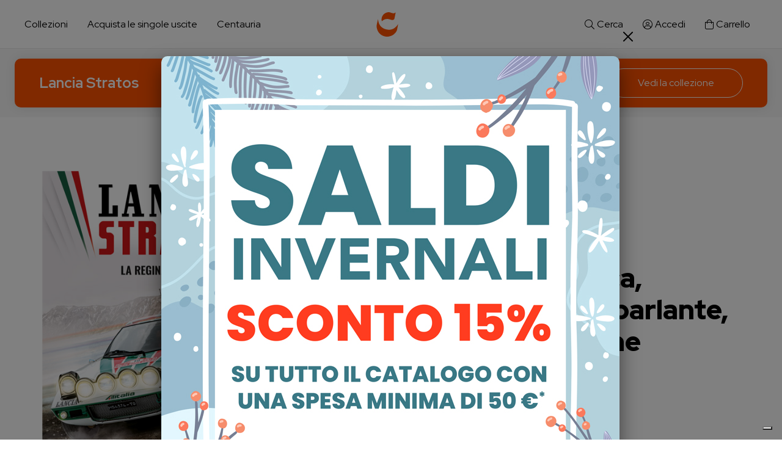

--- FILE ---
content_type: text/html; charset=UTF-8
request_url: https://www.centauria.it/opera/collezioni/lancia-stratos/uscita/45
body_size: 17992
content:
<!doctype html><html lang="it"><head><meta charset="utf-8"><meta name="viewport" content="width=device-width, initial-scale=1, shrink-to-fit=no"><link rel="stylesheet" href="/themes/centauria/assets/css/common.css?id=647818e28c5d5129f3c8"><link rel="apple-touch-icon" sizes="180x180" href="https://www.centauria.it/themes/centauria/assets/images/favicon/apple-touch-icon.png"><link rel="icon" type="image/png" sizes="32x32" href="https://www.centauria.it/themes/centauria/assets/images/favicon/favicon-32x32.png"><link rel="icon" type="image/png" sizes="16x16" href="https://www.centauria.it/themes/centauria/assets/images/favicon/favicon-16x16.png"><link rel="manifest" href="https://www.centauria.it/themes/centauria/assets/images/favicon/site.webmanifest"><link rel="mask-icon" href="https://www.centauria.it/themes/centauria/assets/images/favicon/safari-pinned-tab.svg" color="#5bbad5"><meta name="msapplication-TileColor" content="#da532c"><meta name="theme-color" content="#ffffff"><!-- Search Console --><meta name="google-site-verification" content="rn-EfxaaIUvR9P7J1hM_gOQcYbjCz6xJHku6LAHPM6U" /><title>Scheda elettronica, interruttore, altoparlante, cavo alimentazione | Centauria</title><meta name="title" content="Scheda elettronica, interruttore, altoparlante, cavo alimentazione | Centauria"><meta name="description" content="Scheda elettronica, interruttore, altoparlante, cavo alimentazione e l&#039;intera collezione Lancia Stratos acquistabile Online. Acquista ora le singole uscite!"><meta name="keywords" content=""><link rel="canonical" href="https://www.centauria.it/opera/collezioni/lancia-stratos/uscita/45"><meta name="robots" content="index, follow"><meta property="og:title" content="Scheda elettronica, interruttore, altoparlante, cavo alimentazione | Centauria"><meta property="og:description" content="Scheda elettronica, interruttore, altoparlante, cavo alimentazione e l&#039;intera collezione Lancia Stratos acquistabile Online. Acquista ora le singole uscite!"><meta property="og:site_name" content=""><meta property="og:url" content="https://www.centauria.it/opera/collezioni/lancia-stratos/uscita/45"><meta name="twitter:description" content="Scheda elettronica, interruttore, altoparlante, cavo alimentazione e l&#039;intera collezione Lancia Stratos acquistabile Online. Acquista ora le singole uscite!"><meta name="twitter:title" content="Scheda elettronica, interruttore, altoparlante, cavo alimentazione | Centauria"><!-- Google Tag Manager --><script>(function(w,d,s,l,i){w[l]=w[l]||[];w[l].push({'gtm.start':
        new Date().getTime(),event:'gtm.js'});var f=d.getElementsByTagName(s)[0],
        j=d.createElement(s),dl=l!='dataLayer'?'&l='+l:'';j.async=true;j.src=
        'https://www.googletagmanager.com/gtm.js?id='+i+dl;f.parentNode.insertBefore(j,f);
        })(window,document,'script','dataLayer','GTM-MJL3WDC');
    </script><!-- End Google Tag Manager --><!-- Google tag (gtag.js) --><script async src="https://www.googletagmanager.com/gtag/js?id=G-48VZB7WP1M"></script><script>
        window.dataLayer = window.dataLayer || [];
        function gtag(){dataLayer.push(arguments);}
        gtag('js', new Date());

        gtag('config', 'G-48VZB7WP1M');
    </script><!-- Google Tag Manager Ecommerce Events --><script>
        dataLayer.push({ ecommerce: null });
dataLayer.push({
                event: "view_item",
                ecommerce: {"items":[{"item_id":"MW91UFN045","item_name":"Lancia Stratos - Uscita 45 (MW91UFN045)","currency":"EUR","discount":0,"index":0,"price":10.99,"quantity":1,"item_category":"Modelli da costruire"}]}
            });
    </script><!-- End Google Tag Manager Ecommerce Events --><!-- Meta Pixel Code --><script>
    !function(f,b,e,v,n,t,s)
    {if(f.fbq)return;n=f.fbq=function(){n.callMethod?
    n.callMethod.apply(n,arguments):n.queue.push(arguments)};
    if(!f._fbq)f._fbq=n;n.push=n;n.loaded=!0;n.version='2.0';
    n.queue=[];t=b.createElement(e);t.async=!0;
    t.src=v;s=b.getElementsByTagName(e)[0];
    s.parentNode.insertBefore(t,s)}(window, document,'script',
    'https://connect.facebook.net/en_US/fbevents.js');

    fbq('init', '730534123738715');

    fbq('track', 'PageView', {}, {eventID: '1768589061.2853-696a870545a87'});

    </script><noscript><img height="1" width="1" style="display:none"
    src="https://www.facebook.com/tr?id=730534123738715&ev=PageView&noscript=1"
    alt="Facebook tracking pixel"
    aria="hidden"
    /></noscript><!-- End Meta Pixel Code --></head><body class="body choose-cookie-consent    pagina-emanazione " data-cart-is-available="1"><!-- Google Tag Manager (noscript) --><noscript><iframe src="https://www.googletagmanager.com/ns.html?id=GTM-MJL3WDC" height="0" width="0" style="display:none;visibility:hidden"></iframe></noscript><!-- End Google Tag Manager (noscript) --><header class="header container-fluid fixed-top"><div class="skip-blocks-component"><a href="#site-content" class="skip-block w-inline-block btn btn-secondary">
            Vai al contenuto della pagina
        </a></div><nav class="navbar dropdown-fullwidth navbar-expand-lg"><div class="collapse navbar-collapse"><ul class="navbar-nav"><li class="nav-item nav-site-links justify-content-start"><a class="nav-link offcanvas-opener" href="#" role="button" data-bs-toggle="offcanvas" data-bs-target="#nav-prodotti" aria-controls="nav-prodotti">
                        Collezioni
                    </a><a class="nav-link" href="https://www.centauria.it/uscite">
                        Acquista le singole uscite
                    </a><a class="nav-link offcanvas-opener" href="#" role="button" data-bs-toggle="offcanvas" data-bs-target="#nav-centauria" aria-controls="nav-centauria">
                        Centauria
                    </a></li><li class="nav-brand nav-item "><a href="https://www.centauria.it" class="nav-link" aria-label="Centauria"></a></li><li class="nav-item nav-user-links justify-content-end"><a class="nav-link offcanvas-opener" href="#" role="button" data-bs-toggle="offcanvas" data-bs-target="#nav-cerca" aria-controls="nav-cerca"><i class="fal fa-search" role="presentation"></i><span>Cerca</span></a><a class="nav-link offcanvas-opener " href="https://www.centauria.it/login" data-bs-toggle="offcanvas" data-bs-target="#nav-user" aria-controls="nav-user"><i class="fal fa-user-circle" role="presentation"></i><span>Accedi</span></a><span id="cartLinkHeaderWrapper" class="_ajax_cart_link_header_wrapper"><a class="nav-link offcanvas-opener header__cart " href="#" role="button" data-bs-toggle="offcanvas" data-bs-target="#nav-carrello" aria-controls="nav-carrello" aria-label="Carrello"><i class="fal fa-shopping-bag" role="presentation"></i><span>
                Carrello
                            </span></a></span></li></ul></div></nav><div class="collezione-post-header fixed-post-header d-none d-lg-block"><div  class="collezione-post-header-wrapper"><div class="collezione-post-header-titolo"><a href="https://www.centauria.it/opera/collezioni/lancia-stratos" class="text-white text-decoration-none">Lancia Stratos</a></div><div class="d-flex gap-3"><a href="https://www.centauria.it/opera/collezioni/lancia-stratos" class="btn btn-outline-white btn-tall btn-large">
                        Vedi la collezione
                    </a></div></div></div></header><div class="offcanvas offcanvas-top menu-navbar" tabindex="-1" id="nav-prodotti" data-backdrop-click="true"><div class="offcanvas-header"><div class="w-100 d-flex justify-content-end"><button type="button" class="btn-close text-reset" data-bs-dismiss="offcanvas" aria-label="Chiudi"></button></div></div><div class="offcanvas-body"><div class="container"><div class="row row-menu-prodotti"><ul class="menu-list desktop-devices"><li><div class="h3 menu-title text-start">Le collezioni del momento</div></li><li><ul><li><a href="https://www.centauria.it/opera/collezioni/ferrari-330-p4-edizione-2026" class="btn btn-link text-start btn-large">Ferrari 330 P4 - Edizione 2026</a></li><li><a href="https://www.centauria.it/opera/collezioni/racing-car-transporters" class="btn btn-link text-start btn-large">Racing Car Transporters</a></li><li><a href="https://www.centauria.it/opera/collezioni/la-grande-biblioteca-della-psicologia" class="btn btn-link text-start btn-large">La Grande Biblioteca della Psicologia</a></li><li><a href="https://www.centauria.it/opera/collezioni/vasi-speziali-edizione-2026" class="btn btn-link text-start btn-large">Vasi Speziali - Edizione 2026</a></li><li><a href="https://www.centauria.it/opera/collezioni/cera-una-volta" class="btn btn-link text-start btn-large">C&#039;era una volta</a></li></ul></li><li class="last-link"><a href="/categoria/collezioni" class="btn btn-link btn-large"><div class="btn-arrow-animation">
                                Scopri tutte le collezioni
                                <i class="fal fa-arrow-right fs-6" role="presentation"></i></div></a></li></ul><ul class="menu-list desktop-devices not-first-item"><li><div class="h3 menu-title text-start">Le collezioni con abbonamento attivo</div></li><li><ul><li><a href="https://www.centauria.it/opera/collezioni/ferrari-330-p4-edizione-2026" class="btn btn-link text-start btn-large">Ferrari 330 P4 - Edizione 2026</a></li><li><a href="https://www.centauria.it/opera/collezioni/racing-car-transporters" class="btn btn-link text-start btn-large">Racing Car Transporters</a></li><li><a href="https://www.centauria.it/opera/collezioni/la-grande-biblioteca-della-psicologia" class="btn btn-link text-start btn-large">La Grande Biblioteca della Psicologia</a></li><li><a href="https://www.centauria.it/opera/collezioni/vasi-speziali-edizione-2026" class="btn btn-link text-start btn-large">Vasi Speziali - Edizione 2026</a></li><li><a href="https://www.centauria.it/opera/collezioni/cera-una-volta" class="btn btn-link text-start btn-large">C&#039;era una volta</a></li><li><a href="https://www.centauria.it/opera/collezioni/lilliput" class="btn btn-link text-start btn-large">Lilliput</a></li></ul></li></ul></div><div class="post-header-links flex-wrap "><a href="https://www.centauria.it/categoria/collezioni/collezioni-e-personaggi-3d" class="btn btn-outline-primary-light text-nowrap">
           Collezioni e personaggi 3D
        </a><a href="https://www.centauria.it/categoria/collezioni/modelli-da-costruire" class="btn btn-outline-primary-light text-nowrap">
           Modelli da costruire
        </a><a href="https://www.centauria.it/categoria/collezioni/libri-collezionabili" class="btn btn-outline-primary-light text-nowrap">
           Libri collezionabili
        </a><a href="https://www.centauria.it/categoria/collezioni/bambini" class="btn btn-outline-primary-light text-nowrap">
           Bambini
        </a><a href="https://www.centauria.it/categoria/collezioni/mondo-ferrari" class="btn btn-outline-primary-light text-nowrap">
           Mondo Ferrari
        </a></div></div></div></div><div class="offcanvas offcanvas-top menu-navbar" tabindex="-1" id="nav-centauria" data-backdrop-click="true"><div class="offcanvas-header"><div class="w-100 d-flex justify-content-end"><button type="button" class="btn-close text-reset" data-bs-dismiss="offcanvas" aria-label="Chiudi"></button></div></div><div class="offcanvas-body"><div class="container"><div class="container"><div class="row row-menu-centauria"><ul class="menu-list desktop-devices"><li><ul><li><a href="https://www.centauria.it/chi-siamo" class="btn btn-link btn-large text-start">Chi siamo</a></li><li><a href="https://apps.apple.com/it/app/fiabe-sonore/id509457486" target="_blank" rel="nofollow noopener" class="btn btn-link btn-large text-start" aria-label="App Fiabe sonore in una nuova finestra/tab">App Fiabe sonore</a></li><li><a href="https://www.centauria.it/contatti" class="btn btn-link btn-large text-start">Contatti</a></li><li><a href="https://www.centauria.it/condizioni-di-vendita" class="btn btn-link btn-large text-start">Condizioni di vendita</a></li><li><a href="https://www.centauria.it/privacy" class="btn btn-link btn-large text-start">Privacy</a></li></ul></li><li class="last-link"><a href="https://www.centauria.it/faq" class="btn btn-link btn-large"><div class="btn-arrow-animation">
                                    FAQ
                                    <i class="fal fa-arrow-right fs-6" role="presentation"></i></div></a></li></ul></div></div></div></div></div><div class="offcanvas offcanvas-top menu-navbar" tabindex="-1" id="nav-cerca" data-backdrop-click="true"><div class="offcanvas-header mb-0 mb-md-65"><div class="w-100 d-flex justify-content-end"><button type="button" class="btn-close text-reset" data-bs-dismiss="offcanvas" aria-label="Chiudi"></button></div></div><div class="offcanvas-body"><div class="container"><div class="header-search"><form class="header-search-form" method="GET" action="/ricerca/" ><input type="text" name="terms" class="form-control header-search-input" placeholder="Cosa stai cercando?" aria-label="Cosa stai cercando?" autocomplete="off" /><button type="submit" class="header-search-button" aria-label="Cerca"><i class="fal fa-search" role="presentation"></i></button></form></div><section class="owl-carousel-wrapper py-0 pt-65"><div class="owl-carousel-header"><div class="owl-carousel-title h3 fs-5 d-flex w-100 align-items-center justify-content-center justify-content-md-between flex-wrap gap-3 gap-md-0 text-center text-md-start">
                        Consigliati per te
                                            </div></div><div class="owl-carousel-body"><div class="owl-carousel owl-theme owl-collezione" data-items="collezioni-full-search"><div class="item owl-carousel-collezione"><div class="collezione-item"><img src="https://www.centauria.it/storage/app/uploads/public/opera/0001003/preview/ferrari-330-p4-edizione-2026-692867d1.jpg" class="img-fluid" alt="Ferrari 330 P4 - Edizione 2026" /></div><div class="item-hover"><ul class="item-hover-buttons"><li><a class="btn btn-primary" href="https://www.centauria.it/opera/collezioni/ferrari-330-p4-edizione-2026">
                                                    Abbonati ora
                                            </a></li><li><a class="btn btn-link link-white" href="https://www.centauria.it/opera/collezioni/ferrari-330-p4-edizione-2026#uscite">
                        Scopri le singole uscite
                    </a></li></ul></div></div><div class="item owl-carousel-collezione"><div class="collezione-item"><img src="https://www.centauria.it/storage/app/uploads/public/opera/0001002/preview/racing-car-transporters-69270153.jpg" class="img-fluid" alt="Racing Car Transporters" /></div><div class="item-hover"><ul class="item-hover-buttons"><li><a class="btn btn-primary" href="https://www.centauria.it/opera/collezioni/racing-car-transporters">
                                                    Abbonati ora
                                            </a></li><li><a class="btn btn-link link-white" href="https://www.centauria.it/opera/collezioni/racing-car-transporters#uscite">
                        Scopri le singole uscite
                    </a></li></ul></div></div><div class="item owl-carousel-collezione"><div class="collezione-item"><img src="https://www.centauria.it/storage/app/uploads/public/opera/0001000/preview/la-grande-biblioteca-della-psicologia-691c8ae8.jpg" class="img-fluid" alt="La Grande Biblioteca della Psicologia" /></div><div class="item-hover"><ul class="item-hover-buttons"><li><a class="btn btn-primary" href="https://www.centauria.it/opera/collezioni/la-grande-biblioteca-della-psicologia">
                                                    Abbonati ora
                                            </a></li><li><a class="btn btn-link link-white" href="https://www.centauria.it/opera/collezioni/la-grande-biblioteca-della-psicologia#uscite">
                        Scopri le singole uscite
                    </a></li></ul></div></div><div class="item owl-carousel-collezione"><div class="collezione-item"><img src="https://www.centauria.it/storage/app/uploads/public/opera/0000999/preview/vasi-speziali-edizione-2026-6912fc52.jpg" class="img-fluid" alt="Vasi Speziali - Edizione 2026" /></div><div class="item-hover"><ul class="item-hover-buttons"><li><a class="btn btn-primary" href="https://www.centauria.it/opera/collezioni/vasi-speziali-edizione-2026">
                                                    Abbonati ora
                                            </a></li><li><a class="btn btn-link link-white" href="https://www.centauria.it/opera/collezioni/vasi-speziali-edizione-2026#uscite">
                        Scopri le singole uscite
                    </a></li></ul></div></div><div class="item owl-carousel-collezione"><div class="collezione-item"><img src="https://www.centauria.it/storage/app/uploads/public/opera/0000998/preview/cera-una-volta-691c7ff3.jpg" class="img-fluid" alt="C&#039;era una volta" /></div><div class="item-hover"><ul class="item-hover-buttons"><li><a class="btn btn-primary" href="https://www.centauria.it/opera/collezioni/cera-una-volta">
                                                    Abbonati ora
                                            </a></li><li><a class="btn btn-link link-white" href="https://www.centauria.it/opera/collezioni/cera-una-volta#uscite">
                        Scopri le singole uscite
                    </a></li></ul></div></div><div class="item owl-carousel-collezione"><div class="collezione-item"><img src="https://www.centauria.it/storage/app/uploads/public/opera/0000997/preview/i-grandi-libri-illustrati-di-gianni-rodari-edizione-2025-68d26581.jpg" class="img-fluid" alt="I grandi libri illustrati di Gianni Rodari - Edizione 2025" /></div><div class="item-hover"><ul class="item-hover-buttons"><li><a class="btn btn-primary" href="https://www.centauria.it/opera/collezioni/i-grandi-libri-illustrati-di-gianni-rodari-edizione-2025">
                                                    Scopri la collezione
                                            </a></li><li><a class="btn btn-link link-white" href="https://www.centauria.it/opera/collezioni/i-grandi-libri-illustrati-di-gianni-rodari-edizione-2025#uscite">
                        Scopri le singole uscite
                    </a></li></ul></div></div><div class="item owl-carousel-collezione"><div class="collezione-item"><img src="https://www.centauria.it/storage/app/uploads/public/opera/0000992/preview/lilliput-lancio-2025-6877a1bc.jpg" class="img-fluid" alt="Lilliput" /></div><div class="item-hover"><ul class="item-hover-buttons"><li><a class="btn btn-primary" href="https://www.centauria.it/opera/collezioni/lilliput">
                                                    Abbonati ora
                                            </a></li><li><a class="btn btn-link link-white" href="https://www.centauria.it/opera/collezioni/lilliput#uscite">
                        Scopri le singole uscite
                    </a></li></ul></div></div><div class="item owl-carousel-collezione"><div class="collezione-item"><img src="https://www.centauria.it/storage/app/uploads/public/opera/0000994/preview/creamy-mami-e-le-incantevoli-maghette-3d-collection-edizione-2025-6874cdce.jpg" class="img-fluid" alt="Creamy Mami e le incantevoli Maghette 3D collection -  Edizione 2025" /></div><div class="item-hover"><ul class="item-hover-buttons"><li><a class="btn btn-primary" href="https://www.centauria.it/opera/collezioni/creamy-mami-e-le-incantevoli-maghette-3d-collection-edizione-2025">
                                                    Scopri la collezione
                                            </a></li><li><a class="btn btn-link link-white" href="https://www.centauria.it/opera/collezioni/creamy-mami-e-le-incantevoli-maghette-3d-collection-edizione-2025#uscite">
                        Scopri le singole uscite
                    </a></li></ul></div></div><div class="item owl-carousel-collezione"><div class="collezione-item"><img src="https://www.centauria.it/storage/app/uploads/public/opera/0000988/preview/ferrari-f1-2000-michael-schumacher-67995e6e.jpg" class="img-fluid" alt="Ferrari F1-2000 - Michael Schumacher" /></div><div class="item-hover"><ul class="item-hover-buttons"><li><a class="btn btn-primary" href="https://www.centauria.it/opera/collezioni/ferrari-f1-2000-michael-schumacher">
                                                    Scopri la collezione
                                            </a></li><li><a class="btn btn-link link-white" href="https://www.centauria.it/opera/collezioni/ferrari-f1-2000-michael-schumacher#uscite">
                        Scopri le singole uscite
                    </a></li></ul></div></div><div class="item owl-carousel-collezione"><div class="collezione-item"><img src="https://www.centauria.it/storage/app/uploads/public/opera/0000986/preview/lancia-stratos-edizione-2025-67995cee.jpg" class="img-fluid" alt="Lancia Stratos - Edizione 2025" /></div><div class="item-hover"><ul class="item-hover-buttons"><li><a class="btn btn-primary" href="https://www.centauria.it/opera/collezioni/lancia-stratos-edizione-2025">
                                                    Scopri la collezione
                                            </a></li><li><a class="btn btn-link link-white" href="https://www.centauria.it/opera/collezioni/lancia-stratos-edizione-2025#uscite">
                        Scopri le singole uscite
                    </a></li></ul></div></div><div class="item owl-carousel-collezione"><div class="collezione-item"><img src="https://www.centauria.it/storage/app/uploads/public/opera/0000987/preview/alfa-romeo-sport-collection-67995e6a.jpg" class="img-fluid" alt="Alfa Romeo Sport Collection" /></div><div class="item-hover"><ul class="item-hover-buttons"><li><a class="btn btn-primary" href="https://www.centauria.it/opera/collezioni/alfa-romeo-sport-collection">
                                                    Scopri la collezione
                                            </a></li><li><a class="btn btn-link link-white" href="https://www.centauria.it/opera/collezioni/alfa-romeo-sport-collection#uscite">
                        Scopri le singole uscite
                    </a></li></ul></div></div><div class="item owl-carousel-collezione"><div class="collezione-item"><img src="https://www.centauria.it/storage/app/uploads/public/opera/0000983/preview/citta-del-mondo-national-geographic-67995dd0.jpg" class="img-fluid" alt="Città del mondo - National Geographic" /></div><div class="item-hover"><ul class="item-hover-buttons"><li><a class="btn btn-primary" href="https://www.centauria.it/opera/collezioni/citta-del-mondo-national-geographic">
                                                    Scopri la collezione
                                            </a></li><li><a class="btn btn-link link-white" href="https://www.centauria.it/opera/collezioni/citta-del-mondo-national-geographic#uscite">
                        Scopri le singole uscite
                    </a></li></ul></div></div><div class="item owl-carousel-collezione"><div class="collezione-item"><img src="https://www.centauria.it/storage/app/uploads/public/opera/0000982/preview/tiger-mask-3d-collection-67995dcb.jpg" class="img-fluid" alt="Tiger Mask 3D Collection" /></div><div class="item-hover"><ul class="item-hover-buttons"><li><a class="btn btn-primary" href="https://www.centauria.it/opera/collezioni/tiger-mask-3d-collection">
                                                    Scopri la collezione
                                            </a></li><li><a class="btn btn-link link-white" href="https://www.centauria.it/opera/collezioni/tiger-mask-3d-collection#uscite">
                        Scopri le singole uscite
                    </a></li></ul></div></div><div class="item owl-carousel-collezione"><div class="collezione-item"><img src="https://www.centauria.it/storage/app/uploads/public/opera/0000980/preview/eddie-3d-collection-iron-maiden-67995e5a.jpg" class="img-fluid" alt="Eddie 3D Collection - Iron Maiden" /></div><div class="item-hover"><ul class="item-hover-buttons"><li><a class="btn btn-primary" href="https://www.centauria.it/opera/collezioni/eddie-3d-collection-iron-maiden">
                                                    Scopri la collezione
                                            </a></li><li><a class="btn btn-link link-white" href="https://www.centauria.it/opera/collezioni/eddie-3d-collection-iron-maiden#uscite">
                        Scopri le singole uscite
                    </a></li></ul></div></div><div class="item owl-carousel-collezione"><div class="collezione-item"><img src="https://www.centauria.it/storage/app/uploads/public/opera/0000968/preview/capitan-harlock-arcadia-67995e46.jpg" class="img-fluid" alt="Capitan Harlock Arcadia" /></div><div class="item-hover"><ul class="item-hover-buttons"><li><a class="btn btn-primary" href="https://www.centauria.it/opera/collezioni/capitan-harlock-arcadia">
                                                    Scopri la collezione
                                            </a></li><li><a class="btn btn-link link-white" href="https://www.centauria.it/opera/collezioni/capitan-harlock-arcadia#uscite">
                        Scopri le singole uscite
                    </a></li></ul></div></div><div class="item owl-carousel-collezione"><div class="collezione-item"><img src="https://www.centauria.it/storage/app/uploads/public/opera/0000979/preview/la-biblioteca-dei-ragazzi-edizione-settembre-2024-67995edc.jpg" class="img-fluid" alt="La Biblioteca dei ragazzi - Edizione settembre 2024" /></div><div class="item-hover"><ul class="item-hover-buttons"><li><a class="btn btn-primary" href="https://www.centauria.it/opera/collezioni/la-biblioteca-dei-ragazzi-edizione-settembre-2024">
                                                    Scopri la collezione
                                            </a></li><li><a class="btn btn-link link-white" href="https://www.centauria.it/opera/collezioni/la-biblioteca-dei-ragazzi-edizione-settembre-2024#uscite">
                        Scopri le singole uscite
                    </a></li></ul></div></div><div class="item owl-carousel-collezione"><div class="collezione-item"><img src="https://www.centauria.it/storage/app/uploads/public/opera/0000978/preview/lady-oscar-3d-collection-67995e62.jpg" class="img-fluid" alt="Lady Oscar 3D Collection" /></div><div class="item-hover"><ul class="item-hover-buttons"><li><a class="btn btn-primary" href="https://www.centauria.it/opera/collezioni/lady-oscar-3d-collection">
                                                    Scopri la collezione
                                            </a></li><li><a class="btn btn-link link-white" href="https://www.centauria.it/opera/collezioni/lady-oscar-3d-collection#uscite">
                        Scopri le singole uscite
                    </a></li></ul></div></div><div class="item owl-carousel-collezione"><div class="collezione-item"><img src="https://www.centauria.it/storage/app/uploads/public/opera/0000975/preview/lancia-037-67995e36.jpg" class="img-fluid" alt="LANCIA 037" /></div><div class="item-hover"><ul class="item-hover-buttons"><li><a class="btn btn-primary" href="https://www.centauria.it/opera/collezioni/lancia-037">
                                                    Scopri la collezione
                                            </a></li><li><a class="btn btn-link link-white" href="https://www.centauria.it/opera/collezioni/lancia-037#uscite">
                        Scopri le singole uscite
                    </a></li></ul></div></div><div class="item owl-carousel-collezione"><div class="collezione-item"><img src="https://www.centauria.it/storage/app/uploads/public/opera/0000977/preview/i-grandi-libri-illustrati-di-gianni-rodari-67995e4f.jpg" class="img-fluid" alt="I grandi libri illustrati di Gianni Rodari" /></div><div class="item-hover"><ul class="item-hover-buttons"><li><a class="btn btn-primary" href="https://www.centauria.it/opera/collezioni/i-grandi-libri-illustrati-di-gianni-rodari">
                                                    Scopri la collezione
                                            </a></li><li><a class="btn btn-link link-white" href="https://www.centauria.it/opera/collezioni/i-grandi-libri-illustrati-di-gianni-rodari#uscite">
                        Scopri le singole uscite
                    </a></li></ul></div></div><div class="item owl-carousel-collezione"><div class="collezione-item"><img src="https://www.centauria.it/storage/app/uploads/public/opera/0000972/preview/ferrari-transporter-edizione-2024-67995c41.jpg" class="img-fluid" alt="Ferrari Transporter - Edizione 2024" /></div><div class="item-hover"><ul class="item-hover-buttons"><li><a class="btn btn-primary" href="https://www.centauria.it/opera/collezioni/ferrari-transporter-edizione-2024">
                                                    Scopri la collezione
                                            </a></li><li><a class="btn btn-link link-white" href="https://www.centauria.it/opera/collezioni/ferrari-transporter-edizione-2024#uscite">
                        Scopri le singole uscite
                    </a></li></ul></div></div><div class="item owl-carousel-collezione"><div class="collezione-item"><img src="https://www.centauria.it/storage/app/uploads/public/opera/0000965/preview/regge-e-castelli-national-geographic-67995df4.jpg" class="img-fluid" alt="Regge e Castelli - National Geographic" /></div><div class="item-hover"><ul class="item-hover-buttons"><li><a class="btn btn-primary" href="https://www.centauria.it/opera/collezioni/regge-e-castelli-national-geographic">
                                                    Scopri la collezione
                                            </a></li><li><a class="btn btn-link link-white" href="https://www.centauria.it/opera/collezioni/regge-e-castelli-national-geographic#uscite">
                        Scopri le singole uscite
                    </a></li></ul></div></div><div class="item owl-carousel-collezione"><div class="collezione-item"><img src="https://www.centauria.it/storage/app/uploads/public/opera/0000961/preview/ferrari-312-t4-edizione-2024-67995a7f.jpg" class="img-fluid" alt="Ferrari 312 T4 - Edizione 2024" /></div><div class="item-hover"><ul class="item-hover-buttons"><li><a class="btn btn-primary" href="https://www.centauria.it/opera/collezioni/ferrari-312-t4-edizione-2024">
                                                    Scopri la collezione
                                            </a></li><li><a class="btn btn-link link-white" href="https://www.centauria.it/opera/collezioni/ferrari-312-t4-edizione-2024#uscite">
                        Scopri le singole uscite
                    </a></li></ul></div></div><div class="item owl-carousel-collezione"><div class="collezione-item"><img src="https://www.centauria.it/storage/app/uploads/public/opera/0000962/preview/ferrari-gt-164-limited-edition-67995e25.jpg" class="img-fluid" alt="Ferrari GT 1:64 Limited Edition" /></div><div class="item-hover"><ul class="item-hover-buttons"><li><a class="btn btn-primary" href="https://www.centauria.it/opera/collezioni/ferrari-gt-164-limited-edition">
                                                    Scopri la collezione
                                            </a></li><li><a class="btn btn-link link-white" href="https://www.centauria.it/opera/collezioni/ferrari-gt-164-limited-edition#uscite">
                        Scopri le singole uscite
                    </a></li></ul></div></div><div class="item owl-carousel-collezione"><div class="collezione-item"><img src="https://www.centauria.it/storage/app/uploads/public/opera/0000964/preview/la-grande-letteratura-italiana-edizione-2024-67995f52.jpg" class="img-fluid" alt="La grande letteratura italiana - Edizione 2024" /></div><div class="item-hover"><ul class="item-hover-buttons"><li><a class="btn btn-primary" href="https://www.centauria.it/opera/collezioni/la-grande-letteratura-italiana-edizione-2024">
                                                    Scopri la collezione
                                            </a></li><li><a class="btn btn-link link-white" href="https://www.centauria.it/opera/collezioni/la-grande-letteratura-italiana-edizione-2024#uscite">
                        Scopri le singole uscite
                    </a></li></ul></div></div><div class="item owl-carousel-collezione"><div class="collezione-item"><img src="https://www.centauria.it/storage/app/uploads/public/opera/0000963/preview/stadio-san-siro-conoscilo-e-costruiscilo-67995e42.jpg" class="img-fluid" alt="Stadio San Siro - conoscilo e costruiscilo" /></div><div class="item-hover"><ul class="item-hover-buttons"><li><a class="btn btn-primary" href="https://www.centauria.it/opera/collezioni/stadio-san-siro-conoscilo-e-costruiscilo">
                                                    Scopri la collezione
                                            </a></li><li><a class="btn btn-link link-white" href="https://www.centauria.it/opera/collezioni/stadio-san-siro-conoscilo-e-costruiscilo#uscite">
                        Scopri le singole uscite
                    </a></li></ul></div></div><div class="item owl-carousel-collezione"><div class="collezione-item"><img src="https://www.centauria.it/storage/app/uploads/public/opera/0000953/preview/vasi-speziali-edizione-2023-67995e91.jpg" class="img-fluid" alt="Vasi Speziali - Edizione 2023" /></div><div class="item-hover"><ul class="item-hover-buttons"><li><a class="btn btn-primary" href="https://www.centauria.it/opera/collezioni/vasi-speziali-edizione-2023">
                                                    Scopri la collezione
                                            </a></li><li><a class="btn btn-link link-white" href="https://www.centauria.it/opera/collezioni/vasi-speziali-edizione-2023#uscite">
                        Scopri le singole uscite
                    </a></li></ul></div></div><div class="item owl-carousel-collezione"><div class="collezione-item"><img src="https://www.centauria.it/storage/app/uploads/public/opera/0000956/preview/ferrari-330-p4-649d5416.jpg" class="img-fluid" alt="FERRARI 330 P4" /></div><div class="item-hover"><ul class="item-hover-buttons"><li><a class="btn btn-primary" href="https://www.centauria.it/opera/collezioni/ferrari-330-p4">
                                                    Scopri la collezione
                                            </a></li><li><a class="btn btn-link link-white" href="https://www.centauria.it/opera/collezioni/ferrari-330-p4#uscite">
                        Scopri le singole uscite
                    </a></li></ul></div></div><div class="item owl-carousel-collezione"><div class="collezione-item"><img src="https://www.centauria.it/storage/app/uploads/public/opera/0000954/preview/auto-vintage-europa-2023-67995d29.jpg" class="img-fluid" alt="Auto Vintage Europa 2023" /></div><div class="item-hover"><ul class="item-hover-buttons"><li><a class="btn btn-primary" href="https://www.centauria.it/opera/collezioni/auto-vintage-europa-2023">
                                                    Scopri la collezione
                                            </a></li><li><a class="btn btn-link link-white" href="https://www.centauria.it/opera/collezioni/auto-vintage-europa-2023#uscite">
                        Scopri le singole uscite
                    </a></li></ul></div></div><div class="item owl-carousel-collezione"><div class="collezione-item"><img src="https://www.centauria.it/storage/app/uploads/public/opera/0000951/preview/creamy-mami-e-le-incantevoli-maghette-3d-collection-63e4ce40.jpg" class="img-fluid" alt="Creamy Mami e le incantevoli Maghette 3D collection" /></div><div class="item-hover"><ul class="item-hover-buttons"><li><a class="btn btn-primary" href="https://www.centauria.it/opera/collezioni/creamy-mami-e-le-incantevoli-maghette-3d-collection">
                                                    Scopri la collezione
                                            </a></li><li><a class="btn btn-link link-white" href="https://www.centauria.it/opera/collezioni/creamy-mami-e-le-incantevoli-maghette-3d-collection#uscite">
                        Scopri le singole uscite
                    </a></li></ul></div></div><div class="item owl-carousel-collezione"><div class="collezione-item"><img src="https://www.centauria.it/storage/app/uploads/public/opera/0000948/preview/porsche-racing-collection-67995d3c.jpg" class="img-fluid" alt="Porsche Racing Collection" /></div><div class="item-hover"><ul class="item-hover-buttons"><li><a class="btn btn-primary" href="https://www.centauria.it/opera/collezioni/porsche-racing-collection">
                                                    Scopri la collezione
                                            </a></li><li><a class="btn btn-link link-white" href="https://www.centauria.it/opera/collezioni/porsche-racing-collection#uscite">
                        Scopri le singole uscite
                    </a></li></ul></div></div><div class="item owl-carousel-collezione"><div class="collezione-item"><img src="https://www.centauria.it/storage/app/uploads/public/opera/0000946/preview/bellezze-ditalia-national-geographic-edizione-2023-67995c95.jpg" class="img-fluid" alt="Bellezze d&#039;Italia - National Geographic - Edizione 2023" /></div><div class="item-hover"><ul class="item-hover-buttons"><li><a class="btn btn-primary" href="https://www.centauria.it/opera/collezioni/bellezze-ditalia-national-geographic-edizione-2023">
                                                    Scopri la collezione
                                            </a></li><li><a class="btn btn-link link-white" href="https://www.centauria.it/opera/collezioni/bellezze-ditalia-national-geographic-edizione-2023#uscite">
                        Scopri le singole uscite
                    </a></li></ul></div></div><div class="item owl-carousel-collezione"><div class="collezione-item"><img src="https://www.centauria.it/storage/app/uploads/public/opera/0000950/preview/audi-quattro-67995dd4.jpg" class="img-fluid" alt="Audi quattro" /></div><div class="item-hover"><ul class="item-hover-buttons"><li><a class="btn btn-primary" href="https://www.centauria.it/opera/collezioni/audi-quattro">
                                                    Scopri la collezione
                                            </a></li><li><a class="btn btn-link link-white" href="https://www.centauria.it/opera/collezioni/audi-quattro#uscite">
                        Scopri le singole uscite
                    </a></li></ul></div></div><div class="item owl-carousel-collezione"><div class="collezione-item"><img src="https://www.centauria.it/storage/app/uploads/public/opera/0000949/preview/le-grandi-ferrari-f1-67995d8d.jpg" class="img-fluid" alt="Le grandi Ferrari F1" /></div><div class="item-hover"><ul class="item-hover-buttons"><li><a class="btn btn-primary" href="https://www.centauria.it/opera/collezioni/le-grandi-ferrari-f1">
                                                    Scopri la collezione
                                            </a></li><li><a class="btn btn-link link-white" href="https://www.centauria.it/opera/collezioni/le-grandi-ferrari-f1#uscite">
                        Scopri le singole uscite
                    </a></li></ul></div></div><div class="item owl-carousel-collezione"><div class="collezione-item"><img src="https://www.centauria.it/storage/app/uploads/public/opera/0000941/preview/24-ore-le-mans-67995be1.jpg" class="img-fluid" alt="24 Ore Le Mans" /></div><div class="item-hover"><ul class="item-hover-buttons"><li><a class="btn btn-primary" href="https://www.centauria.it/opera/collezioni/24-ore-le-mans">
                                                    Scopri la collezione
                                            </a></li><li><a class="btn btn-link link-white" href="https://www.centauria.it/opera/collezioni/24-ore-le-mans#uscite">
                        Scopri le singole uscite
                    </a></li></ul></div></div><div class="item owl-carousel-collezione"><div class="collezione-item"><img src="https://www.centauria.it/storage/app/uploads/public/opera/0000942/preview/aeronautica-militare-la-collezione-ufficiale-67995da5.jpg" class="img-fluid" alt="Aeronautica Militare - La collezione ufficiale" /></div><div class="item-hover"><ul class="item-hover-buttons"><li><a class="btn btn-primary" href="https://www.centauria.it/opera/collezioni/aeronautica-militare-la-collezione-ufficiale">
                                                    Scopri la collezione
                                            </a></li><li><a class="btn btn-link link-white" href="https://www.centauria.it/opera/collezioni/aeronautica-militare-la-collezione-ufficiale#uscite">
                        Scopri le singole uscite
                    </a></li></ul></div></div><div class="item owl-carousel-collezione"><div class="collezione-item"><img src="https://www.centauria.it/storage/app/uploads/public/opera/0000144/preview/ferrari-f1-collection-67995d51.jpg" class="img-fluid" alt="Ferrari F1 Collection" /></div><div class="item-hover"><ul class="item-hover-buttons"><li><a class="btn btn-primary" href="https://www.centauria.it/opera/collezioni/ferrari-f1-collection">
                                                    Scopri la collezione
                                            </a></li><li><a class="btn btn-link link-white" href="https://www.centauria.it/opera/collezioni/ferrari-f1-collection#uscite">
                        Scopri le singole uscite
                    </a></li></ul></div></div><div class="item owl-carousel-collezione"><div class="collezione-item"><img src="https://www.centauria.it/storage/app/uploads/public/opera/0000072/preview/leggendarie-auto-da-corsa-le-grandi-formula-1-67995bfb.jpg" class="img-fluid" alt="Leggendarie auto da  corsa" /></div><div class="item-hover"><ul class="item-hover-buttons"><li><a class="btn btn-primary" href="https://www.centauria.it/opera/collezioni/leggendarie-auto-da-corsa">
                                                    Scopri la collezione
                                            </a></li><li><a class="btn btn-link link-white" href="https://www.centauria.it/opera/collezioni/leggendarie-auto-da-corsa#uscite">
                        Scopri le singole uscite
                    </a></li></ul></div></div><div class="item owl-carousel-collezione"><div class="collezione-item"><img src="https://www.centauria.it/storage/app/uploads/public/opera/0001001/preview/letteratura-italiana-edizione-2026-691c8900.jpg" class="img-fluid" alt="Letteratura Italiana - Edizione 2026" /></div><div class="item-hover"><ul class="item-hover-buttons"><li><a class="btn btn-primary" href="https://www.centauria.it/opera/collezioni/letteratura-italiana-edizione-2026">
                                                    Scopri la collezione
                                            </a></li><li><a class="btn btn-link link-white" href="https://www.centauria.it/opera/collezioni/letteratura-italiana-edizione-2026#uscite">
                        Scopri le singole uscite
                    </a></li></ul></div></div><div class="item owl-carousel-collezione"><div class="collezione-item"><img src="https://www.centauria.it/storage/app/uploads/public/opera/0000991/preview/paesi-del-mondo-edizione-2025-68750586.jpg" class="img-fluid" alt="Paesi del mondo - Edizione 2025" /></div><div class="item-hover"><ul class="item-hover-buttons"><li><a class="btn btn-primary" href="https://www.centauria.it/opera/collezioni/paesi-del-mondo-edizione-2025">
                                                    Scopri la collezione
                                            </a></li><li><a class="btn btn-link link-white" href="https://www.centauria.it/opera/collezioni/paesi-del-mondo-edizione-2025#uscite">
                        Scopri le singole uscite
                    </a></li></ul></div></div><div class="item owl-carousel-collezione"><div class="collezione-item"><img src="https://www.centauria.it/storage/app/uploads/public/opera/0000957/preview/paesi-del-mondo-edizione-2023-67995ae4.jpg" class="img-fluid" alt="Paesi del mondo - Edizione 2023" /></div><div class="item-hover"><ul class="item-hover-buttons"><li><a class="btn btn-primary" href="https://www.centauria.it/opera/collezioni/paesi-del-mondo-edizione-2023">
                                                    Scopri la collezione
                                            </a></li><li><a class="btn btn-link link-white" href="https://www.centauria.it/opera/collezioni/paesi-del-mondo-edizione-2023#uscite">
                        Scopri le singole uscite
                    </a></li></ul></div></div></div></div></section></div></div></div><div class="offcanvas offcanvas-end menu-navbar _ajax_cart_preview_wrapper" tabindex="-1" id="nav-carrello" data-backdrop-click="true"><div class="offcanvas-header"><div class="w-100 d-flex justify-content-end"><button type="button" class="btn-close text-reset" data-bs-dismiss="offcanvas" aria-label="Chiudi"></button></div></div><div class="offcanvas-body"><div class="h3 fw-bolder">Carrello vuoto</div></div></div><div class="offcanvas offcanvas-end menu-navbar" tabindex="-1" id="nav-user" data-backdrop-click="true"><div class="offcanvas-header"><div class="w-100 d-flex justify-content-end"><button type="button" class="btn-close text-reset" data-bs-dismiss="offcanvas" aria-label="Chiudi"></button></div></div><div class="offcanvas-body offcanvas-login-user"></div><div class="offcanvas-footer"><div class="text-center"><div>Non sei registrato?</div><div><a href="https://www.centauria.it/register">Registrati</a></div></div></div></div><div class="offcanvas offcanvas-start menu-navbar" tabindex="-1" id="nav-main-mobile" data-backdrop-click="true"><div class="offcanvas-header"><div class="w-100 d-flex justify-content-end"><button type="button" class="btn-close text-reset" data-bs-dismiss="offcanvas" aria-label="Chiudi"></button></div></div><div class="offcanvas-body"><div class="container container-menu-prodotti container-menu-centauria"><div class="row row-menu-prodotti"><ul class="menu-list"><li><div class="h3 menu-title" data-bs-toggle="collapse" href="#menu-mobile-prodotti" role="button" aria-expanded="false" aria-controls="menu-mobile-prodotti">
                            Collezioni
                            <i class="fal fa-angle-down" role="presentation"></i></div><div class="collapse" id="menu-mobile-prodotti"><ul><li class="m-0 p-0 mt-1"><div class="h3 fs-6 fw-bolder">Tutte le collezioni</div></li><li class="mb-0"><a href="https://www.centauria.it/opera/collezioni/ferrari-330-p4-edizione-2026" class="btn btn-link col-12 text-start d-block">Ferrari 330 P4 - Edizione 2026</a></li><li class="mb-0"><a href="https://www.centauria.it/opera/collezioni/racing-car-transporters" class="btn btn-link col-12 text-start d-block">Racing Car Transporters</a></li><li class="mb-0"><a href="https://www.centauria.it/opera/collezioni/la-grande-biblioteca-della-psicologia" class="btn btn-link col-12 text-start d-block">La Grande Biblioteca della Psicologia</a></li><li class="mb-0"><a href="https://www.centauria.it/opera/collezioni/vasi-speziali-edizione-2026" class="btn btn-link col-12 text-start d-block">Vasi Speziali - Edizione 2026</a></li><li class="mb-0"><a href="https://www.centauria.it/opera/collezioni/cera-una-volta" class="btn btn-link col-12 text-start d-block">C&#039;era una volta</a></li><li class="m-0 p-0 mt-3"><div class="h3 fs-6 fw-bolder">Le collezioni con abbonamento attivo</div></li><li class="mb-0"><a href="https://www.centauria.it/opera/collezioni/ferrari-330-p4-edizione-2026" class="btn btn-link col-12 text-start d-block">Ferrari 330 P4 - Edizione 2026</a></li><li class="mb-0"><a href="https://www.centauria.it/opera/collezioni/racing-car-transporters" class="btn btn-link col-12 text-start d-block">Racing Car Transporters</a></li><li class="mb-0"><a href="https://www.centauria.it/opera/collezioni/la-grande-biblioteca-della-psicologia" class="btn btn-link col-12 text-start d-block">La Grande Biblioteca della Psicologia</a></li><li class="mb-0"><a href="https://www.centauria.it/opera/collezioni/vasi-speziali-edizione-2026" class="btn btn-link col-12 text-start d-block">Vasi Speziali - Edizione 2026</a></li><li class="mb-0"><a href="https://www.centauria.it/opera/collezioni/cera-una-volta" class="btn btn-link col-12 text-start d-block">C&#039;era una volta</a></li><li class="mb-0"><a href="https://www.centauria.it/opera/collezioni/lilliput" class="btn btn-link col-12 text-start d-block">Lilliput</a></li><li class="mb-0 mt-1"><a href="/categoria/collezioni" class="btn btn-link col-12 text-start text-primary d-block">
                                        Scopri tutte le collezioni
                                        <i class="fal fa-arrow-right ms-2" role="presentation"></i></a></li><li><div class="post-header-links flex-wrap mt-4"><a href="https://www.centauria.it/categoria/collezioni/collezioni-e-personaggi-3d" class="btn btn-outline-primary-light text-nowrap">
           Collezioni e personaggi 3D
        </a><a href="https://www.centauria.it/categoria/collezioni/modelli-da-costruire" class="btn btn-outline-primary-light text-nowrap">
           Modelli da costruire
        </a><a href="https://www.centauria.it/categoria/collezioni/libri-collezionabili" class="btn btn-outline-primary-light text-nowrap">
           Libri collezionabili
        </a><a href="https://www.centauria.it/categoria/collezioni/bambini" class="btn btn-outline-primary-light text-nowrap">
           Bambini
        </a><a href="https://www.centauria.it/categoria/collezioni/mondo-ferrari" class="btn btn-outline-primary-light text-nowrap">
           Mondo Ferrari
        </a></div></li></ul></div></li><li><a href="https://www.centauria.it/uscite" class="menu-title fw-bolder fs-5 d-block">
                            Acquista le singole uscite
                        </a></li><li><div class="h3 menu-title" data-bs-toggle="collapse" href="#menu-mobile-centauria" role="button" aria-expanded="false" aria-controls="menu-mobile-centauria">
                            Centauria
                            <i class="fal fa-angle-down" role="presentation"></i></div><div class="collapse" id="menu-mobile-centauria"><ul><li class="mb-0"><a href="https://www.centauria.it/chi-siamo" class="btn btn-link text-start d-block">Chi siamo</a></li><li class="mb-0"><a href="https://apps.apple.com/it/app/fiabe-sonore/id509457486" target="_blank" rel="nofollow noopener" class="btn btn-link text-start d-block" aria-label="App Fiabe sonore in una nuova finestra/tab">App Fiabe sonore</a></li><li class="mb-0"><a href="https://www.centauria.it/contatti" class="btn btn-link text-start d-block">Contatti</a></li><li class="mb-0"><a href="https://www.centauria.it/condizioni-di-vendita" class="btn btn-link text-start d-block">Condizioni di vendita</a></li><li class="mb-0"><a href="https://www.centauria.it/privacy" class="btn btn-link text-start d-block">Privacy</a></li><li class="mb-0"><a href="https://www.centauria.it/faq" class="btn btn-link col-12 text-start text-primary d-block">
                                        Leggi le FAQ
                                        <i class="fal fa-arrow-right ms-2"></i></a></li></ul></div></li></ul></div></div></div></div><div class="site-content" id="site-content" role="main"><section class="container container-shrink mb-85 mt-0 mt-lg-5"><div class="row g-0 align-items-center justify-content-between emanazione-header"><div class="col-md-5 col-image mb-3 mb-md-3"><div class="pswp-gallery gallery-uscite" id="photoswipe-gallery"><a href="https://www.centauria.it/storage/app/uploads/public/opera/0000130/emanazione/0001535/preview/lancia-stratos-uscita-45-67995cdd.jpeg" id="gallery-image-main" class="selected-gallery-image active"
                    data-pswp-width="468"
                    data-pswp-height="600"
                    aria-label="Gallery immagine attiva"
                    rel="nofollow noopener"
                ><img src="https://www.centauria.it/storage/app/uploads/public/opera/0000130/emanazione/0001535/preview/lancia-stratos-uscita-45-67995cdd.jpeg"
                        class="img-fluid"
                        width="468"
                        height="600"
                        alt="Gallery immagine attiva"
                    /></a></div></div><div class="col-md-6 col-data"><div class="opera-title"><a href="https://www.centauria.it/opera/collezioni/lancia-stratos" class="black-link fw-normal">Lancia Stratos</a></div><h1 class="emanazione-title">
                Scheda elettronica, interruttore, altoparlante, cavo alimentazione
            </h1><h2 class="emanazione-uscita">
                                                        Uscita <strong>45</strong></h2><div class="emanazione-price align-items-center">
                                    10,99 &euro;
                            </div><div class="cart-btn-qty"><a href="https://www.primaedicola.it/lancia-stratos-collana.html?utm_source=primaedicola_partner&amp;utm_medium=referral&amp;utm_campaign=prod-de-xx&amp;utm_content=lancia-stratos-xx&amp;itm=6e81815ef732443da4d3ae988e3fc667" target="_blank" rel="nofollow noopener" aria-label="Acquista su primaedicola.it in una nuova finestra/tab" class="btn btn-outline-primary btn-prima-edicola">
        Acquista su primaedicola.it
    </a><style>
    body.pagina-emanazione .emanazione-header .col-data .emanazione-price {
        display: inline-flex;
        margin-bottom: 0 !important;
        transform: translate(0,0.5rem);
        margin: 0 1rem 0 0;
    }
    body.pagina-emanazione .emanazione-header .col-data .cart-btn-qty {
        display: inline-flex;
        width: auto;
    }
    @media (min-width: 992px) {
        body.pagina-emanazione .emanazione-header .col-data .emanazione-price {
            margin: 0 2rem 0 0;
        }
    }
</style></div></div></div></section><section class="owl-carousel-wrapper tutte-prossime-uscite mb-8 hide-owl-dots"><div class="owl-carousel-header"><h3 class="owl-carousel-title  d-flex w-100 align-items-center justify-content-center justify-content-md-between flex-wrap gap-3 gap-md-0 text-center text-md-start">
                    Le uscite della collezione
                                            <a href="https://www.centauria.it/opera/collezioni/lancia-stratos#uscite" class="owl-carousel-cta">
                            Vedi tutte le uscite
                            <i class="fal fa-arrow-right" role="presentation"></i></a></h3></div><div class="owl-carousel-body"><div class="owl-carousel owl-theme owl-emanazione" data-items="emanazioni-full"><div class="item owl-carousel-emanazione" data-ordinal-index="0" data-showme="0"><section class="container container-mini uscite-list  active"><div class="card"><div class="d-flex g-0 gap-3 align-items-center flex-column flex-xl-row h-100"><div class="col-image mx-auto w-100"><a href="/opera/collezioni/lancia-stratos/uscita/1"><img src="https://www.centauria.it/storage/app/uploads/public/opera/0000130/emanazione/0001489/preview/lancia-stratos-uscita-1-67995cd2.jpg" class="img-fluid" alt="Lancia Stratos" /></a></div><div class="col-data w-100"><div class="card-body"><div class="card-date text-md-end mb-2 mb-md-3">
                        Data di uscita:
                        <strong>18/01/2022</strong></div><div class="card-product-name mb-0"><a href="https://www.centauria.it/opera/collezioni/lancia-stratos" class="text-break">
                            Lancia Stratos
                        </a></div><div class="card-title lh-1 text-primary mb-2"><a href="/opera/collezioni/lancia-stratos/uscita/1" class="text-break">
                        Cofano anteriore, volante, targa Rally Monte-Carlo, 2 cacciavite
                    </a></div><div class="card-uscita mb-2">Uscita 1</div><div class="card-cart d-flex justify-content-between align-items-center"><div class="card-cart-price"><strong class="fs-5">1,00 &euro;</strong></div><div class="card-cart-button"><a href="https://www.primaedicola.it/lancia-stratos-collana.html?utm_source=primaedicola_partner&amp;utm_medium=referral&amp;utm_campaign=prod-de-xx&amp;utm_content=lancia-stratos-xx&amp;itm=6e81815ef732443da4d3ae988e3fc667" target="_blank" rel="nofollow noopener" aria-label="Acquista su primaedicola.it in una nuova finestra/tab" class="btn btn-outline-primary btn-prima-edicola">
        Acquista su primaedicola.it
    </a></div></div></div></div></div></div></section></div><div class="item owl-carousel-emanazione" data-ordinal-index="1" data-showme="0"><section class="container container-mini uscite-list  active"><div class="card"><div class="d-flex g-0 gap-3 align-items-center flex-column flex-xl-row h-100"><div class="col-image mx-auto w-100"><a href="/opera/collezioni/lancia-stratos/uscita/2"><img src="https://www.centauria.it/storage/app/uploads/public/opera/0000130/emanazione/0001490/preview/lancia-stratos-uscita-2-67995cd2.jpg" class="img-fluid" alt="Lancia Stratos" /></a></div><div class="col-data w-100"><div class="card-body"><div class="card-date text-md-end mb-2 mb-md-3">
                        Data di uscita:
                        <strong>29/01/2022</strong></div><div class="card-product-name mb-0"><a href="https://www.centauria.it/opera/collezioni/lancia-stratos" class="text-break">
                            Lancia Stratos
                        </a></div><div class="card-title lh-1 text-primary mb-2"><a href="/opera/collezioni/lancia-stratos/uscita/2" class="text-break">
                        Gruppo fari di profondità anteriore
                    </a></div><div class="card-uscita mb-2">Uscita 2</div><div class="card-cart d-flex justify-content-between align-items-center"><div class="card-cart-price"><strong class="fs-5">5,99 &euro;</strong></div><div class="card-cart-button"><a href="https://www.primaedicola.it/lancia-stratos-collana.html?utm_source=primaedicola_partner&amp;utm_medium=referral&amp;utm_campaign=prod-de-xx&amp;utm_content=lancia-stratos-xx&amp;itm=6e81815ef732443da4d3ae988e3fc667" target="_blank" rel="nofollow noopener" aria-label="Acquista su primaedicola.it in una nuova finestra/tab" class="btn btn-outline-primary btn-prima-edicola">
        Acquista su primaedicola.it
    </a></div></div></div></div></div></div></section></div><div class="item owl-carousel-emanazione" data-ordinal-index="2" data-showme="0"><section class="container container-mini uscite-list  active"><div class="card"><div class="d-flex g-0 gap-3 align-items-center flex-column flex-xl-row h-100"><div class="col-image mx-auto w-100"><a href="/opera/collezioni/lancia-stratos/uscita/3"><img src="https://www.centauria.it/storage/app/uploads/public/opera/0000130/emanazione/0001491/preview/lancia-stratos-uscita-3-67995cd3.jpg" class="img-fluid" alt="Lancia Stratos" /></a></div><div class="col-data w-100"><div class="card-body"><div class="card-date text-md-end mb-2 mb-md-3">
                        Data di uscita:
                        <strong>12/02/2022</strong></div><div class="card-product-name mb-0"><a href="https://www.centauria.it/opera/collezioni/lancia-stratos" class="text-break">
                            Lancia Stratos
                        </a></div><div class="card-title lh-1 text-primary mb-2"><a href="/opera/collezioni/lancia-stratos/uscita/3" class="text-break">
                        Fari anteriori completi, targa anteriore vettura
                    </a></div><div class="card-uscita mb-2">Uscita 3</div><div class="card-cart d-flex justify-content-between align-items-center"><div class="card-cart-price"><strong class="fs-5">10,99 &euro;</strong></div><div class="card-cart-button"><a href="https://www.primaedicola.it/lancia-stratos-collana.html?utm_source=primaedicola_partner&amp;utm_medium=referral&amp;utm_campaign=prod-de-xx&amp;utm_content=lancia-stratos-xx&amp;itm=6e81815ef732443da4d3ae988e3fc667" target="_blank" rel="nofollow noopener" aria-label="Acquista su primaedicola.it in una nuova finestra/tab" class="btn btn-outline-primary btn-prima-edicola">
        Acquista su primaedicola.it
    </a></div></div></div></div></div></div></section></div><div class="item owl-carousel-emanazione" data-ordinal-index="3" data-showme="0"><section class="container container-mini uscite-list  active"><div class="card"><div class="d-flex g-0 gap-3 align-items-center flex-column flex-xl-row h-100"><div class="col-image mx-auto w-100"><a href="/opera/collezioni/lancia-stratos/uscita/4"><img src="https://www.centauria.it/storage/app/uploads/public/opera/0000130/emanazione/0001492/preview/lancia-stratos-uscita-4-67995cd3.jpg" class="img-fluid" alt="Lancia Stratos" /></a></div><div class="col-data w-100"><div class="card-body"><div class="card-date text-md-end mb-2 mb-md-3">
                        Data di uscita:
                        <strong>19/02/2022</strong></div><div class="card-product-name mb-0"><a href="https://www.centauria.it/opera/collezioni/lancia-stratos" class="text-break">
                            Lancia Stratos
                        </a></div><div class="card-title lh-1 text-primary mb-2"><a href="/opera/collezioni/lancia-stratos/uscita/4" class="text-break">
                        Pneumatico anteriore e cerchione
                    </a></div><div class="card-uscita mb-2">Uscita 4</div><div class="card-cart d-flex justify-content-between align-items-center"><div class="card-cart-price"><strong class="fs-5">10,99 &euro;</strong></div><div class="card-cart-button"><a href="https://www.primaedicola.it/lancia-stratos-collana.html?utm_source=primaedicola_partner&amp;utm_medium=referral&amp;utm_campaign=prod-de-xx&amp;utm_content=lancia-stratos-xx&amp;itm=6e81815ef732443da4d3ae988e3fc667" target="_blank" rel="nofollow noopener" aria-label="Acquista su primaedicola.it in una nuova finestra/tab" class="btn btn-outline-primary btn-prima-edicola">
        Acquista su primaedicola.it
    </a></div></div></div></div></div></div></section></div><div class="item owl-carousel-emanazione" data-ordinal-index="4" data-showme="0"><section class="container container-mini uscite-list  active"><div class="card"><div class="d-flex g-0 gap-3 align-items-center flex-column flex-xl-row h-100"><div class="col-image mx-auto w-100"><a href="/opera/collezioni/lancia-stratos/uscita/5"><img src="https://www.centauria.it/storage/app/uploads/public/opera/0000130/emanazione/0001493/preview/lancia-stratos-uscita-5-67995cd3.jpg" class="img-fluid" alt="Lancia Stratos" /></a></div><div class="col-data w-100"><div class="card-body"><div class="card-date text-md-end mb-2 mb-md-3">
                        Data di uscita:
                        <strong>26/02/2022</strong></div><div class="card-product-name mb-0"><a href="https://www.centauria.it/opera/collezioni/lancia-stratos" class="text-break">
                            Lancia Stratos
                        </a></div><div class="card-title lh-1 text-primary mb-2"><a href="/opera/collezioni/lancia-stratos/uscita/5" class="text-break">
                        Alloggiamenti fari anteriori
                    </a></div><div class="card-uscita mb-2">Uscita 5</div><div class="card-cart d-flex justify-content-between align-items-center"><div class="card-cart-price"><strong class="fs-5">10,99 &euro;</strong></div><div class="card-cart-button"><a href="https://www.primaedicola.it/lancia-stratos-collana.html?utm_source=primaedicola_partner&amp;utm_medium=referral&amp;utm_campaign=prod-de-xx&amp;utm_content=lancia-stratos-xx&amp;itm=6e81815ef732443da4d3ae988e3fc667" target="_blank" rel="nofollow noopener" aria-label="Acquista su primaedicola.it in una nuova finestra/tab" class="btn btn-outline-primary btn-prima-edicola">
        Acquista su primaedicola.it
    </a></div></div></div></div></div></div></section></div><div class="item owl-carousel-emanazione" data-ordinal-index="5" data-showme="0"><section class="container container-mini uscite-list  active"><div class="card"><div class="d-flex g-0 gap-3 align-items-center flex-column flex-xl-row h-100"><div class="col-image mx-auto w-100"><a href="/opera/collezioni/lancia-stratos/uscita/6"><img src="https://www.centauria.it/storage/app/uploads/public/opera/0000130/emanazione/0001494/preview/lancia-stratos-uscita-6-67995cd3.jpg" class="img-fluid" alt="Lancia Stratos" /></a></div><div class="col-data w-100"><div class="card-body"><div class="card-date text-md-end mb-2 mb-md-3">
                        Data di uscita:
                        <strong>05/03/2022</strong></div><div class="card-product-name mb-0"><a href="https://www.centauria.it/opera/collezioni/lancia-stratos" class="text-break">
                            Lancia Stratos
                        </a></div><div class="card-title lh-1 text-primary mb-2"><a href="/opera/collezioni/lancia-stratos/uscita/6" class="text-break">
                        Musetto e componenti
                    </a></div><div class="card-uscita mb-2">Uscita 6</div><div class="card-cart d-flex justify-content-between align-items-center"><div class="card-cart-price"><strong class="fs-5">10,99 &euro;</strong></div><div class="card-cart-button"><a href="https://www.primaedicola.it/lancia-stratos-collana.html?utm_source=primaedicola_partner&amp;utm_medium=referral&amp;utm_campaign=prod-de-xx&amp;utm_content=lancia-stratos-xx&amp;itm=6e81815ef732443da4d3ae988e3fc667" target="_blank" rel="nofollow noopener" aria-label="Acquista su primaedicola.it in una nuova finestra/tab" class="btn btn-outline-primary btn-prima-edicola">
        Acquista su primaedicola.it
    </a></div></div></div></div></div></div></section></div><div class="item owl-carousel-emanazione" data-ordinal-index="6" data-showme="0"><section class="container container-mini uscite-list  active"><div class="card"><div class="d-flex g-0 gap-3 align-items-center flex-column flex-xl-row h-100"><div class="col-image mx-auto w-100"><a href="/opera/collezioni/lancia-stratos/uscita/7"><img src="https://www.centauria.it/storage/app/uploads/public/opera/0000130/emanazione/0001496/preview/lancia-stratos-uscita-7-67995cd4.jpg" class="img-fluid" alt="Lancia Stratos" /></a></div><div class="col-data w-100"><div class="card-body"><div class="card-date text-md-end mb-2 mb-md-3">
                        Data di uscita:
                        <strong>12/03/2022</strong></div><div class="card-product-name mb-0"><a href="https://www.centauria.it/opera/collezioni/lancia-stratos" class="text-break">
                            Lancia Stratos
                        </a></div><div class="card-title lh-1 text-primary mb-2"><a href="/opera/collezioni/lancia-stratos/uscita/7" class="text-break">
                        Griglia musetto, frecce e luci di posizione
                    </a></div><div class="card-uscita mb-2">Uscita 7</div><div class="card-cart d-flex justify-content-between align-items-center"><div class="card-cart-price"><strong class="fs-5">10,99 &euro;</strong></div><div class="card-cart-button"><a href="https://www.primaedicola.it/lancia-stratos-collana.html?utm_source=primaedicola_partner&amp;utm_medium=referral&amp;utm_campaign=prod-de-xx&amp;utm_content=lancia-stratos-xx&amp;itm=6e81815ef732443da4d3ae988e3fc667" target="_blank" rel="nofollow noopener" aria-label="Acquista su primaedicola.it in una nuova finestra/tab" class="btn btn-outline-primary btn-prima-edicola">
        Acquista su primaedicola.it
    </a></div></div></div></div></div></div></section></div><div class="item owl-carousel-emanazione" data-ordinal-index="7" data-showme="0"><section class="container container-mini uscite-list  active"><div class="card"><div class="d-flex g-0 gap-3 align-items-center flex-column flex-xl-row h-100"><div class="col-image mx-auto w-100"><a href="/opera/collezioni/lancia-stratos/uscita/8"><img src="https://www.centauria.it/storage/app/uploads/public/opera/0000130/emanazione/0001498/preview/lancia-stratos-uscita-8-67995cd4.jpg" class="img-fluid" alt="Lancia Stratos" /></a></div><div class="col-data w-100"><div class="card-body"><div class="card-date text-md-end mb-2 mb-md-3">
                        Data di uscita:
                        <strong>19/03/2022</strong></div><div class="card-product-name mb-0"><a href="https://www.centauria.it/opera/collezioni/lancia-stratos" class="text-break">
                            Lancia Stratos
                        </a></div><div class="card-title lh-1 text-primary mb-2"><a href="/opera/collezioni/lancia-stratos/uscita/8" class="text-break">
                        Componenti filtro aria, collettori aria, asta acceleratore, corpo carburatore
                    </a></div><div class="card-uscita mb-2">Uscita 8</div><div class="card-cart d-flex justify-content-between align-items-center"><div class="card-cart-price"><strong class="fs-5">10,99 &euro;</strong></div><div class="card-cart-button"><a href="https://www.primaedicola.it/lancia-stratos-collana.html?utm_source=primaedicola_partner&amp;utm_medium=referral&amp;utm_campaign=prod-de-xx&amp;utm_content=lancia-stratos-xx&amp;itm=6e81815ef732443da4d3ae988e3fc667" target="_blank" rel="nofollow noopener" aria-label="Acquista su primaedicola.it in una nuova finestra/tab" class="btn btn-outline-primary btn-prima-edicola">
        Acquista su primaedicola.it
    </a></div></div></div></div></div></div></section></div><div class="item owl-carousel-emanazione" data-ordinal-index="8" data-showme="0"><section class="container container-mini uscite-list  active"><div class="card"><div class="d-flex g-0 gap-3 align-items-center flex-column flex-xl-row h-100"><div class="col-image mx-auto w-100"><a href="/opera/collezioni/lancia-stratos/uscita/9"><img src="https://www.centauria.it/storage/app/uploads/public/opera/0000130/emanazione/0001499/preview/lancia-stratos-uscita-9-67995cd4.jpg" class="img-fluid" alt="Lancia Stratos" /></a></div><div class="col-data w-100"><div class="card-body"><div class="card-date text-md-end mb-2 mb-md-3">
                        Data di uscita:
                        <strong>26/03/2022</strong></div><div class="card-product-name mb-0"><a href="https://www.centauria.it/opera/collezioni/lancia-stratos" class="text-break">
                            Lancia Stratos
                        </a></div><div class="card-title lh-1 text-primary mb-2"><a href="/opera/collezioni/lancia-stratos/uscita/9" class="text-break">
                        Bancate cilindri anteriore e posteriore, candele, tappo dell&#039;olio
                    </a></div><div class="card-uscita mb-2">Uscita 9</div><div class="card-cart d-flex justify-content-between align-items-center"><div class="card-cart-price"><strong class="fs-5">10,99 &euro;</strong></div><div class="card-cart-button"><a href="https://www.primaedicola.it/lancia-stratos-collana.html?utm_source=primaedicola_partner&amp;utm_medium=referral&amp;utm_campaign=prod-de-xx&amp;utm_content=lancia-stratos-xx&amp;itm=6e81815ef732443da4d3ae988e3fc667" target="_blank" rel="nofollow noopener" aria-label="Acquista su primaedicola.it in una nuova finestra/tab" class="btn btn-outline-primary btn-prima-edicola">
        Acquista su primaedicola.it
    </a></div></div></div></div></div></div></section></div><div class="item owl-carousel-emanazione" data-ordinal-index="9" data-showme="0"><section class="container container-mini uscite-list  active"><div class="card"><div class="d-flex g-0 gap-3 align-items-center flex-column flex-xl-row h-100"><div class="col-image mx-auto w-100"><a href="/opera/collezioni/lancia-stratos/uscita/10"><img src="https://www.centauria.it/storage/app/uploads/public/opera/0000130/emanazione/0001500/preview/lancia-stratos-uscita-10-67995cd4.jpg" class="img-fluid" alt="Lancia Stratos" /></a></div><div class="col-data w-100"><div class="card-body"><div class="card-date text-md-end mb-2 mb-md-3">
                        Data di uscita:
                        <strong>02/04/2022</strong></div><div class="card-product-name mb-0"><a href="https://www.centauria.it/opera/collezioni/lancia-stratos" class="text-break">
                            Lancia Stratos
                        </a></div><div class="card-title lh-1 text-primary mb-2"><a href="/opera/collezioni/lancia-stratos/uscita/10" class="text-break">
                        Blocco motore e spinterogeno
                    </a></div><div class="card-uscita mb-2">Uscita 10</div><div class="card-cart d-flex justify-content-between align-items-center"><div class="card-cart-price"><strong class="fs-5">10,99 &euro;</strong></div><div class="card-cart-button"><a href="https://www.primaedicola.it/lancia-stratos-collana.html?utm_source=primaedicola_partner&amp;utm_medium=referral&amp;utm_campaign=prod-de-xx&amp;utm_content=lancia-stratos-xx&amp;itm=6e81815ef732443da4d3ae988e3fc667" target="_blank" rel="nofollow noopener" aria-label="Acquista su primaedicola.it in una nuova finestra/tab" class="btn btn-outline-primary btn-prima-edicola">
        Acquista su primaedicola.it
    </a></div></div></div></div></div></div></section></div><div class="item owl-carousel-emanazione" data-ordinal-index="10" data-showme="0"><section class="container container-mini uscite-list  active"><div class="card"><div class="d-flex g-0 gap-3 align-items-center flex-column flex-xl-row h-100"><div class="col-image mx-auto w-100"><a href="/opera/collezioni/lancia-stratos/uscita/11"><img src="https://www.centauria.it/storage/app/uploads/public/opera/0000130/emanazione/0001501/preview/lancia-stratos-uscita-11-67995cd5.jpg" class="img-fluid" alt="Lancia Stratos" /></a></div><div class="col-data w-100"><div class="card-body"><div class="card-date text-md-end mb-2 mb-md-3">
                        Data di uscita:
                        <strong>09/04/2022</strong></div><div class="card-product-name mb-0"><a href="https://www.centauria.it/opera/collezioni/lancia-stratos" class="text-break">
                            Lancia Stratos
                        </a></div><div class="card-title lh-1 text-primary mb-2"><a href="/opera/collezioni/lancia-stratos/uscita/11" class="text-break">
                        Coppa dell&#039;olio
                    </a></div><div class="card-uscita mb-2">Uscita 11</div><div class="card-cart d-flex justify-content-between align-items-center"><div class="card-cart-price"><strong class="fs-5">10,99 &euro;</strong></div><div class="card-cart-button"><a href="https://www.primaedicola.it/lancia-stratos-collana.html?utm_source=primaedicola_partner&amp;utm_medium=referral&amp;utm_campaign=prod-de-xx&amp;utm_content=lancia-stratos-xx&amp;itm=6e81815ef732443da4d3ae988e3fc667" target="_blank" rel="nofollow noopener" aria-label="Acquista su primaedicola.it in una nuova finestra/tab" class="btn btn-outline-primary btn-prima-edicola">
        Acquista su primaedicola.it
    </a></div></div></div></div></div></div></section></div><div class="item owl-carousel-emanazione" data-ordinal-index="11" data-showme="0"><section class="container container-mini uscite-list  active"><div class="card"><div class="d-flex g-0 gap-3 align-items-center flex-column flex-xl-row h-100"><div class="col-image mx-auto w-100"><a href="/opera/collezioni/lancia-stratos/uscita/12"><img src="https://www.centauria.it/storage/app/uploads/public/opera/0000130/emanazione/0001502/preview/lancia-stratos-uscita-12-67995cd5.jpg" class="img-fluid" alt="Lancia Stratos" /></a></div><div class="col-data w-100"><div class="card-body"><div class="card-date text-md-end mb-2 mb-md-3">
                        Data di uscita:
                        <strong>16/04/2022</strong></div><div class="card-product-name mb-0"><a href="https://www.centauria.it/opera/collezioni/lancia-stratos" class="text-break">
                            Lancia Stratos
                        </a></div><div class="card-title lh-1 text-primary mb-2"><a href="/opera/collezioni/lancia-stratos/uscita/12" class="text-break">
                        Pompa dell&#039;acqua, puleggia, cinghia, alternatore, filtro dell&#039;olio
                    </a></div><div class="card-uscita mb-2">Uscita 12</div><div class="card-cart d-flex justify-content-between align-items-center"><div class="card-cart-price"><strong class="fs-5">10,99 &euro;</strong></div><div class="card-cart-button"><a href="https://www.primaedicola.it/lancia-stratos-collana.html?utm_source=primaedicola_partner&amp;utm_medium=referral&amp;utm_campaign=prod-de-xx&amp;utm_content=lancia-stratos-xx&amp;itm=6e81815ef732443da4d3ae988e3fc667" target="_blank" rel="nofollow noopener" aria-label="Acquista su primaedicola.it in una nuova finestra/tab" class="btn btn-outline-primary btn-prima-edicola">
        Acquista su primaedicola.it
    </a></div></div></div></div></div></div></section></div><div class="item owl-carousel-emanazione" data-ordinal-index="12" data-showme="0"><section class="container container-mini uscite-list  active"><div class="card"><div class="d-flex g-0 gap-3 align-items-center flex-column flex-xl-row h-100"><div class="col-image mx-auto w-100"><a href="/opera/collezioni/lancia-stratos/uscita/13"><img src="https://www.centauria.it/storage/app/uploads/public/opera/0000130/emanazione/0001503/preview/lancia-stratos-uscita-13-67995cd5.jpg" class="img-fluid" alt="Lancia Stratos" /></a></div><div class="col-data w-100"><div class="card-body"><div class="card-date text-md-end mb-2 mb-md-3">
                        Data di uscita:
                        <strong>23/04/2022</strong></div><div class="card-product-name mb-0"><a href="https://www.centauria.it/opera/collezioni/lancia-stratos" class="text-break">
                            Lancia Stratos
                        </a></div><div class="card-title lh-1 text-primary mb-2"><a href="/opera/collezioni/lancia-stratos/uscita/13" class="text-break">
                        Frizione e motorino di avviamento
                    </a></div><div class="card-uscita mb-2">Uscita 13</div><div class="card-cart d-flex justify-content-between align-items-center"><div class="card-cart-price"><strong class="fs-5">10,99 &euro;</strong></div><div class="card-cart-button"><a href="https://www.primaedicola.it/lancia-stratos-collana.html?utm_source=primaedicola_partner&amp;utm_medium=referral&amp;utm_campaign=prod-de-xx&amp;utm_content=lancia-stratos-xx&amp;itm=6e81815ef732443da4d3ae988e3fc667" target="_blank" rel="nofollow noopener" aria-label="Acquista su primaedicola.it in una nuova finestra/tab" class="btn btn-outline-primary btn-prima-edicola">
        Acquista su primaedicola.it
    </a></div></div></div></div></div></div></section></div><div class="item owl-carousel-emanazione" data-ordinal-index="13" data-showme="0"><section class="container container-mini uscite-list  active"><div class="card"><div class="d-flex g-0 gap-3 align-items-center flex-column flex-xl-row h-100"><div class="col-image mx-auto w-100"><a href="/opera/collezioni/lancia-stratos/uscita/14"><img src="https://www.centauria.it/storage/app/uploads/public/opera/0000130/emanazione/0001504/preview/lancia-stratos-uscita-14-67995cd5.jpg" class="img-fluid" alt="Lancia Stratos" /></a></div><div class="col-data w-100"><div class="card-body"><div class="card-date text-md-end mb-2 mb-md-3">
                        Data di uscita:
                        <strong>30/04/2022</strong></div><div class="card-product-name mb-0"><a href="https://www.centauria.it/opera/collezioni/lancia-stratos" class="text-break">
                            Lancia Stratos
                        </a></div><div class="card-title lh-1 text-primary mb-2"><a href="/opera/collezioni/lancia-stratos/uscita/14" class="text-break">
                        Scatola di trasmissione, copertura basamento motore e coppa dell&#039;olio
                    </a></div><div class="card-uscita mb-2">Uscita 14</div><div class="card-cart d-flex justify-content-between align-items-center"><div class="card-cart-price"><strong class="fs-5">10,99 &euro;</strong></div><div class="card-cart-button"><a href="https://www.primaedicola.it/lancia-stratos-collana.html?utm_source=primaedicola_partner&amp;utm_medium=referral&amp;utm_campaign=prod-de-xx&amp;utm_content=lancia-stratos-xx&amp;itm=6e81815ef732443da4d3ae988e3fc667" target="_blank" rel="nofollow noopener" aria-label="Acquista su primaedicola.it in una nuova finestra/tab" class="btn btn-outline-primary btn-prima-edicola">
        Acquista su primaedicola.it
    </a></div></div></div></div></div></div></section></div><div class="item owl-carousel-emanazione" data-ordinal-index="14" data-showme="0"><section class="container container-mini uscite-list  active"><div class="card"><div class="d-flex g-0 gap-3 align-items-center flex-column flex-xl-row h-100"><div class="col-image mx-auto w-100"><a href="/opera/collezioni/lancia-stratos/uscita/15"><img src="https://www.centauria.it/storage/app/uploads/public/opera/0000130/emanazione/0001505/preview/lancia-stratos-uscita-15-67995cd6.jpg" class="img-fluid" alt="Lancia Stratos" /></a></div><div class="col-data w-100"><div class="card-body"><div class="card-date text-md-end mb-2 mb-md-3">
                        Data di uscita:
                        <strong>07/05/2022</strong></div><div class="card-product-name mb-0"><a href="https://www.centauria.it/opera/collezioni/lancia-stratos" class="text-break">
                            Lancia Stratos
                        </a></div><div class="card-title lh-1 text-primary mb-2"><a href="/opera/collezioni/lancia-stratos/uscita/15" class="text-break">
                        Telaio, collettore tubi del freno
                    </a></div><div class="card-uscita mb-2">Uscita 15</div><div class="card-cart d-flex justify-content-between align-items-center"><div class="card-cart-price"><strong class="fs-5">10,99 &euro;</strong></div><div class="card-cart-button"><a href="https://www.primaedicola.it/lancia-stratos-collana.html?utm_source=primaedicola_partner&amp;utm_medium=referral&amp;utm_campaign=prod-de-xx&amp;utm_content=lancia-stratos-xx&amp;itm=6e81815ef732443da4d3ae988e3fc667" target="_blank" rel="nofollow noopener" aria-label="Acquista su primaedicola.it in una nuova finestra/tab" class="btn btn-outline-primary btn-prima-edicola">
        Acquista su primaedicola.it
    </a></div></div></div></div></div></div></section></div><div class="item owl-carousel-emanazione" data-ordinal-index="15" data-showme="0"><section class="container container-mini uscite-list  active"><div class="card"><div class="d-flex g-0 gap-3 align-items-center flex-column flex-xl-row h-100"><div class="col-image mx-auto w-100"><a href="/opera/collezioni/lancia-stratos/uscita/16"><img src="https://www.centauria.it/storage/app/uploads/public/opera/0000130/emanazione/0001506/preview/lancia-stratos-uscita-16-67995cd6.jpg" class="img-fluid" alt="Lancia Stratos" /></a></div><div class="col-data w-100"><div class="card-body"><div class="card-date text-md-end mb-2 mb-md-3">
                        Data di uscita:
                        <strong>14/05/2022</strong></div><div class="card-product-name mb-0"><a href="https://www.centauria.it/opera/collezioni/lancia-stratos" class="text-break">
                            Lancia Stratos
                        </a></div><div class="card-title lh-1 text-primary mb-2"><a href="/opera/collezioni/lancia-stratos/uscita/16" class="text-break">
                        Traversa anteriore e coperture del telaio
                    </a></div><div class="card-uscita mb-2">Uscita 16</div><div class="card-cart d-flex justify-content-between align-items-center"><div class="card-cart-price"><strong class="fs-5">10,99 &euro;</strong></div><div class="card-cart-button"><a href="https://www.primaedicola.it/lancia-stratos-collana.html?utm_source=primaedicola_partner&amp;utm_medium=referral&amp;utm_campaign=prod-de-xx&amp;utm_content=lancia-stratos-xx&amp;itm=6e81815ef732443da4d3ae988e3fc667" target="_blank" rel="nofollow noopener" aria-label="Acquista su primaedicola.it in una nuova finestra/tab" class="btn btn-outline-primary btn-prima-edicola">
        Acquista su primaedicola.it
    </a></div></div></div></div></div></div></section></div><div class="item owl-carousel-emanazione" data-ordinal-index="16" data-showme="0"><section class="container container-mini uscite-list  active"><div class="card"><div class="d-flex g-0 gap-3 align-items-center flex-column flex-xl-row h-100"><div class="col-image mx-auto w-100"><a href="/opera/collezioni/lancia-stratos/uscita/17"><img src="https://www.centauria.it/storage/app/uploads/public/opera/0000130/emanazione/0001507/preview/lancia-stratos-uscita-17-67995cd6.jpg" class="img-fluid" alt="Lancia Stratos" /></a></div><div class="col-data w-100"><div class="card-body"><div class="card-date text-md-end mb-2 mb-md-3">
                        Data di uscita:
                        <strong>21/05/2022</strong></div><div class="card-product-name mb-0"><a href="https://www.centauria.it/opera/collezioni/lancia-stratos" class="text-break">
                            Lancia Stratos
                        </a></div><div class="card-title lh-1 text-primary mb-2"><a href="/opera/collezioni/lancia-stratos/uscita/17" class="text-break">
                        Paratia anteriore, scatola e braccetto dello sterzo
                    </a></div><div class="card-uscita mb-2">Uscita 17</div><div class="card-cart d-flex justify-content-between align-items-center"><div class="card-cart-price"><strong class="fs-5">10,99 &euro;</strong></div><div class="card-cart-button"><a href="https://www.primaedicola.it/lancia-stratos-collana.html?utm_source=primaedicola_partner&amp;utm_medium=referral&amp;utm_campaign=prod-de-xx&amp;utm_content=lancia-stratos-xx&amp;itm=6e81815ef732443da4d3ae988e3fc667" target="_blank" rel="nofollow noopener" aria-label="Acquista su primaedicola.it in una nuova finestra/tab" class="btn btn-outline-primary btn-prima-edicola">
        Acquista su primaedicola.it
    </a></div></div></div></div></div></div></section></div><div class="item owl-carousel-emanazione" data-ordinal-index="17" data-showme="0"><section class="container container-mini uscite-list  active"><div class="card"><div class="d-flex g-0 gap-3 align-items-center flex-column flex-xl-row h-100"><div class="col-image mx-auto w-100"><a href="/opera/collezioni/lancia-stratos/uscita/18"><img src="https://www.centauria.it/storage/app/uploads/public/opera/0000130/emanazione/0001508/preview/lancia-stratos-uscita-18-67995cd7.jpg" class="img-fluid" alt="Lancia Stratos" /></a></div><div class="col-data w-100"><div class="card-body"><div class="card-date text-md-end mb-2 mb-md-3">
                        Data di uscita:
                        <strong>28/05/2022</strong></div><div class="card-product-name mb-0"><a href="https://www.centauria.it/opera/collezioni/lancia-stratos" class="text-break">
                            Lancia Stratos
                        </a></div><div class="card-title lh-1 text-primary mb-2"><a href="/opera/collezioni/lancia-stratos/uscita/18" class="text-break">
                        Paratie anteriori, puntoni
                    </a></div><div class="card-uscita mb-2">Uscita 18</div><div class="card-cart d-flex justify-content-between align-items-center"><div class="card-cart-price"><strong class="fs-5">10,99 &euro;</strong></div><div class="card-cart-button"><a href="https://www.primaedicola.it/lancia-stratos-collana.html?utm_source=primaedicola_partner&amp;utm_medium=referral&amp;utm_campaign=prod-de-xx&amp;utm_content=lancia-stratos-xx&amp;itm=6e81815ef732443da4d3ae988e3fc667" target="_blank" rel="nofollow noopener" aria-label="Acquista su primaedicola.it in una nuova finestra/tab" class="btn btn-outline-primary btn-prima-edicola">
        Acquista su primaedicola.it
    </a></div></div></div></div></div></div></section></div><div class="item owl-carousel-emanazione" data-ordinal-index="18" data-showme="0"><section class="container container-mini uscite-list  active"><div class="card"><div class="d-flex g-0 gap-3 align-items-center flex-column flex-xl-row h-100"><div class="col-image mx-auto w-100"><a href="/opera/collezioni/lancia-stratos/uscita/19"><img src="https://www.centauria.it/storage/app/uploads/public/opera/0000130/emanazione/0001509/preview/lancia-stratos-uscita-19-67995cd7.jpg" class="img-fluid" alt="Lancia Stratos" /></a></div><div class="col-data w-100"><div class="card-body"><div class="card-date text-md-end mb-2 mb-md-3">
                        Data di uscita:
                        <strong>04/06/2022</strong></div><div class="card-product-name mb-0"><a href="https://www.centauria.it/opera/collezioni/lancia-stratos" class="text-break">
                            Lancia Stratos
                        </a></div><div class="card-title lh-1 text-primary mb-2"><a href="/opera/collezioni/lancia-stratos/uscita/19" class="text-break">
                        Braccetti della sospensione anteriore
                    </a></div><div class="card-uscita mb-2">Uscita 19</div><div class="card-cart d-flex justify-content-between align-items-center"><div class="card-cart-price"><strong class="fs-5">10,99 &euro;</strong></div><div class="card-cart-button"><a href="https://www.primaedicola.it/lancia-stratos-collana.html?utm_source=primaedicola_partner&amp;utm_medium=referral&amp;utm_campaign=prod-de-xx&amp;utm_content=lancia-stratos-xx&amp;itm=6e81815ef732443da4d3ae988e3fc667" target="_blank" rel="nofollow noopener" aria-label="Acquista su primaedicola.it in una nuova finestra/tab" class="btn btn-outline-primary btn-prima-edicola">
        Acquista su primaedicola.it
    </a></div></div></div></div></div></div></section></div><div class="item owl-carousel-emanazione" data-ordinal-index="19" data-showme="0"><section class="container container-mini uscite-list  active"><div class="card"><div class="d-flex g-0 gap-3 align-items-center flex-column flex-xl-row h-100"><div class="col-image mx-auto w-100"><a href="/opera/collezioni/lancia-stratos/uscita/20"><img src="https://www.centauria.it/storage/app/uploads/public/opera/0000130/emanazione/0001510/preview/lancia-stratos-uscita-20-67995cd7.jpg" class="img-fluid" alt="Lancia Stratos" /></a></div><div class="col-data w-100"><div class="card-body"><div class="card-date text-md-end mb-2 mb-md-3">
                        Data di uscita:
                        <strong>11/06/2022</strong></div><div class="card-product-name mb-0"><a href="https://www.centauria.it/opera/collezioni/lancia-stratos" class="text-break">
                            Lancia Stratos
                        </a></div><div class="card-title lh-1 text-primary mb-2"><a href="/opera/collezioni/lancia-stratos/uscita/20" class="text-break">
                        Sospensione anteriore sinistra
                    </a></div><div class="card-uscita mb-2">Uscita 20</div><div class="card-cart d-flex justify-content-between align-items-center"><div class="card-cart-price"><strong class="fs-5">10,99 &euro;</strong></div><div class="card-cart-button"><a href="https://www.primaedicola.it/lancia-stratos-collana.html?utm_source=primaedicola_partner&amp;utm_medium=referral&amp;utm_campaign=prod-de-xx&amp;utm_content=lancia-stratos-xx&amp;itm=6e81815ef732443da4d3ae988e3fc667" target="_blank" rel="nofollow noopener" aria-label="Acquista su primaedicola.it in una nuova finestra/tab" class="btn btn-outline-primary btn-prima-edicola">
        Acquista su primaedicola.it
    </a></div></div></div></div></div></div></section></div><div class="item owl-carousel-emanazione" data-ordinal-index="20" data-showme="0"><section class="container container-mini uscite-list  active"><div class="card"><div class="d-flex g-0 gap-3 align-items-center flex-column flex-xl-row h-100"><div class="col-image mx-auto w-100"><a href="/opera/collezioni/lancia-stratos/uscita/21"><img src="https://www.centauria.it/storage/app/uploads/public/opera/0000130/emanazione/0001511/preview/lancia-stratos-uscita-21-67995cd7.jpg" class="img-fluid" alt="Lancia Stratos" /></a></div><div class="col-data w-100"><div class="card-body"><div class="card-date text-md-end mb-2 mb-md-3">
                        Data di uscita:
                        <strong>18/06/2022</strong></div><div class="card-product-name mb-0"><a href="https://www.centauria.it/opera/collezioni/lancia-stratos" class="text-break">
                            Lancia Stratos
                        </a></div><div class="card-title lh-1 text-primary mb-2"><a href="/opera/collezioni/lancia-stratos/uscita/21" class="text-break">
                        Freno anteriore sinistro
                    </a></div><div class="card-uscita mb-2">Uscita 21</div><div class="card-cart d-flex justify-content-between align-items-center"><div class="card-cart-price"><strong class="fs-5">10,99 &euro;</strong></div><div class="card-cart-button"><a href="https://www.primaedicola.it/lancia-stratos-collana.html?utm_source=primaedicola_partner&amp;utm_medium=referral&amp;utm_campaign=prod-de-xx&amp;utm_content=lancia-stratos-xx&amp;itm=6e81815ef732443da4d3ae988e3fc667" target="_blank" rel="nofollow noopener" aria-label="Acquista su primaedicola.it in una nuova finestra/tab" class="btn btn-outline-primary btn-prima-edicola">
        Acquista su primaedicola.it
    </a></div></div></div></div></div></div></section></div><div class="item owl-carousel-emanazione" data-ordinal-index="21" data-showme="0"><section class="container container-mini uscite-list  active"><div class="card"><div class="d-flex g-0 gap-3 align-items-center flex-column flex-xl-row h-100"><div class="col-image mx-auto w-100"><a href="/opera/collezioni/lancia-stratos/uscita/22"><img src="https://www.centauria.it/storage/app/uploads/public/opera/0000130/emanazione/0001512/preview/lancia-stratos-uscita-22-67995cd8.jpg" class="img-fluid" alt="Lancia Stratos" /></a></div><div class="col-data w-100"><div class="card-body"><div class="card-date text-md-end mb-2 mb-md-3">
                        Data di uscita:
                        <strong>25/06/2022</strong></div><div class="card-product-name mb-0"><a href="https://www.centauria.it/opera/collezioni/lancia-stratos" class="text-break">
                            Lancia Stratos
                        </a></div><div class="card-title lh-1 text-primary mb-2"><a href="/opera/collezioni/lancia-stratos/uscita/22" class="text-break">
                        Parti sospensione, mozzo e sede ruota di scorta
                    </a></div><div class="card-uscita mb-2">Uscita 22</div><div class="card-cart d-flex justify-content-between align-items-center"><div class="card-cart-price"><strong class="fs-5">10,99 &euro;</strong></div><div class="card-cart-button"><a href="https://www.primaedicola.it/lancia-stratos-collana.html?utm_source=primaedicola_partner&amp;utm_medium=referral&amp;utm_campaign=prod-de-xx&amp;utm_content=lancia-stratos-xx&amp;itm=6e81815ef732443da4d3ae988e3fc667" target="_blank" rel="nofollow noopener" aria-label="Acquista su primaedicola.it in una nuova finestra/tab" class="btn btn-outline-primary btn-prima-edicola">
        Acquista su primaedicola.it
    </a></div></div></div></div></div></div></section></div><div class="item owl-carousel-emanazione" data-ordinal-index="22" data-showme="0"><section class="container container-mini uscite-list  active"><div class="card"><div class="d-flex g-0 gap-3 align-items-center flex-column flex-xl-row h-100"><div class="col-image mx-auto w-100"><a href="/opera/collezioni/lancia-stratos/uscita/23"><img src="https://www.centauria.it/storage/app/uploads/public/opera/0000130/emanazione/0001513/preview/lancia-stratos-uscita-23-67995cd8.jpg" class="img-fluid" alt="Lancia Stratos" /></a></div><div class="col-data w-100"><div class="card-body"><div class="card-date text-md-end mb-2 mb-md-3">
                        Data di uscita:
                        <strong>02/07/2022</strong></div><div class="card-product-name mb-0"><a href="https://www.centauria.it/opera/collezioni/lancia-stratos" class="text-break">
                            Lancia Stratos
                        </a></div><div class="card-title lh-1 text-primary mb-2"><a href="/opera/collezioni/lancia-stratos/uscita/23" class="text-break">
                        Freno e sospensione anteriori di destra
                    </a></div><div class="card-uscita mb-2">Uscita 23</div><div class="card-cart d-flex justify-content-between align-items-center"><div class="card-cart-price"><strong class="fs-5">10,99 &euro;</strong></div><div class="card-cart-button"><form class="mb-0 add-to-cart-form-button"><input type="hidden" class="cart-add-abbonamento-id" name="offer_id" value="1513" checked /><input
            type="hidden"
            class="product-detailed__btn-qty-input"
            name="quantity"
            value="1"
            readonly
            min="1"
            aria-label="Quantità"
                /><button class="btn btn-add-to-cart btn-primary" type="button" aria-label="Aggiungi al carrello" data-bs-container="body" data-bs-toggle="popover" data-bs-placement="top" data-content="">
            Acquista
        </button></form></div></div></div></div></div></div></section></div><div class="item owl-carousel-emanazione" data-ordinal-index="23" data-showme="0"><section class="container container-mini uscite-list  active"><div class="card"><div class="d-flex g-0 gap-3 align-items-center flex-column flex-xl-row h-100"><div class="col-image mx-auto w-100"><a href="/opera/collezioni/lancia-stratos/uscita/24"><img src="https://www.centauria.it/storage/app/uploads/public/opera/0000130/emanazione/0001514/preview/lancia-stratos-uscita-24-67995cd8.jpg" class="img-fluid" alt="Lancia Stratos" /></a></div><div class="col-data w-100"><div class="card-body"><div class="card-date text-md-end mb-2 mb-md-3">
                        Data di uscita:
                        <strong>09/07/2022</strong></div><div class="card-product-name mb-0"><a href="https://www.centauria.it/opera/collezioni/lancia-stratos" class="text-break">
                            Lancia Stratos
                        </a></div><div class="card-title lh-1 text-primary mb-2"><a href="/opera/collezioni/lancia-stratos/uscita/24" class="text-break">
                        Pneumatico anteriore e cerchione
                    </a></div><div class="card-uscita mb-2">Uscita 24</div><div class="card-cart d-flex justify-content-between align-items-center"><div class="card-cart-price"><strong class="fs-5">10,99 &euro;</strong></div><div class="card-cart-button"><a href="https://www.primaedicola.it/lancia-stratos-collana.html?utm_source=primaedicola_partner&amp;utm_medium=referral&amp;utm_campaign=prod-de-xx&amp;utm_content=lancia-stratos-xx&amp;itm=6e81815ef732443da4d3ae988e3fc667" target="_blank" rel="nofollow noopener" aria-label="Acquista su primaedicola.it in una nuova finestra/tab" class="btn btn-outline-primary btn-prima-edicola">
        Acquista su primaedicola.it
    </a></div></div></div></div></div></div></section></div><div class="item owl-carousel-emanazione" data-ordinal-index="24" data-showme="0"><section class="container container-mini uscite-list  active"><div class="card"><div class="d-flex g-0 gap-3 align-items-center flex-column flex-xl-row h-100"><div class="col-image mx-auto w-100"><a href="/opera/collezioni/lancia-stratos/uscita/25"><img src="https://www.centauria.it/storage/app/uploads/public/opera/0000130/emanazione/0001515/preview/lancia-stratos-uscita-25-67995cd8.jpg" class="img-fluid" alt="Lancia Stratos" /></a></div><div class="col-data w-100"><div class="card-body"><div class="card-date text-md-end mb-2 mb-md-3">
                        Data di uscita:
                        <strong>16/07/2022</strong></div><div class="card-product-name mb-0"><a href="https://www.centauria.it/opera/collezioni/lancia-stratos" class="text-break">
                            Lancia Stratos
                        </a></div><div class="card-title lh-1 text-primary mb-2"><a href="/opera/collezioni/lancia-stratos/uscita/25" class="text-break">
                        Trave verticale e supporti cofano
                    </a></div><div class="card-uscita mb-2">Uscita 25</div><div class="card-cart d-flex justify-content-between align-items-center"><div class="card-cart-price"><strong class="fs-5">10,99 &euro;</strong></div><div class="card-cart-button"><a href="https://www.primaedicola.it/lancia-stratos-collana.html?utm_source=primaedicola_partner&amp;utm_medium=referral&amp;utm_campaign=prod-de-xx&amp;utm_content=lancia-stratos-xx&amp;itm=6e81815ef732443da4d3ae988e3fc667" target="_blank" rel="nofollow noopener" aria-label="Acquista su primaedicola.it in una nuova finestra/tab" class="btn btn-outline-primary btn-prima-edicola">
        Acquista su primaedicola.it
    </a></div></div></div></div></div></div></section></div><div class="item owl-carousel-emanazione" data-ordinal-index="25" data-showme="0"><section class="container container-mini uscite-list  active"><div class="card"><div class="d-flex g-0 gap-3 align-items-center flex-column flex-xl-row h-100"><div class="col-image mx-auto w-100"><a href="/opera/collezioni/lancia-stratos/uscita/26"><img src="https://www.centauria.it/storage/app/uploads/public/opera/0000130/emanazione/0001516/preview/lancia-stratos-uscita-26-67995cd9.jpg" class="img-fluid" alt="Lancia Stratos" /></a></div><div class="col-data w-100"><div class="card-body"><div class="card-date text-md-end mb-2 mb-md-3">
                        Data di uscita:
                        <strong>23/07/2022</strong></div><div class="card-product-name mb-0"><a href="https://www.centauria.it/opera/collezioni/lancia-stratos" class="text-break">
                            Lancia Stratos
                        </a></div><div class="card-title lh-1 text-primary mb-2"><a href="/opera/collezioni/lancia-stratos/uscita/26" class="text-break">
                        Travi e barra equilibratrice
                    </a></div><div class="card-uscita mb-2">Uscita 26</div><div class="card-cart d-flex justify-content-between align-items-center"><div class="card-cart-price"><strong class="fs-5">10,99 &euro;</strong></div><div class="card-cart-button"><a href="https://www.primaedicola.it/lancia-stratos-collana.html?utm_source=primaedicola_partner&amp;utm_medium=referral&amp;utm_campaign=prod-de-xx&amp;utm_content=lancia-stratos-xx&amp;itm=6e81815ef732443da4d3ae988e3fc667" target="_blank" rel="nofollow noopener" aria-label="Acquista su primaedicola.it in una nuova finestra/tab" class="btn btn-outline-primary btn-prima-edicola">
        Acquista su primaedicola.it
    </a></div></div></div></div></div></div></section></div><div class="item owl-carousel-emanazione" data-ordinal-index="26" data-showme="0"><section class="container container-mini uscite-list  active"><div class="card"><div class="d-flex g-0 gap-3 align-items-center flex-column flex-xl-row h-100"><div class="col-image mx-auto w-100"><a href="/opera/collezioni/lancia-stratos/uscita/27"><img src="https://www.centauria.it/storage/app/uploads/public/opera/0000130/emanazione/0001517/preview/lancia-stratos-uscita-27-67995cd9.jpg" class="img-fluid" alt="Lancia Stratos" /></a></div><div class="col-data w-100"><div class="card-body"><div class="card-date text-md-end mb-2 mb-md-3">
                        Data di uscita:
                        <strong>30/07/2022</strong></div><div class="card-product-name mb-0"><a href="https://www.centauria.it/opera/collezioni/lancia-stratos" class="text-break">
                            Lancia Stratos
                        </a></div><div class="card-title lh-1 text-primary mb-2"><a href="/opera/collezioni/lancia-stratos/uscita/27" class="text-break">
                        Batteria e generatore
                    </a></div><div class="card-uscita mb-2">Uscita 27</div><div class="card-cart d-flex justify-content-between align-items-center"><div class="card-cart-price"><strong class="fs-5">10,99 &euro;</strong></div><div class="card-cart-button"><a href="https://www.primaedicola.it/lancia-stratos-collana.html?utm_source=primaedicola_partner&amp;utm_medium=referral&amp;utm_campaign=prod-de-xx&amp;utm_content=lancia-stratos-xx&amp;itm=6e81815ef732443da4d3ae988e3fc667" target="_blank" rel="nofollow noopener" aria-label="Acquista su primaedicola.it in una nuova finestra/tab" class="btn btn-outline-primary btn-prima-edicola">
        Acquista su primaedicola.it
    </a></div></div></div></div></div></div></section></div><div class="item owl-carousel-emanazione" data-ordinal-index="27" data-showme="0"><section class="container container-mini uscite-list  active"><div class="card"><div class="d-flex g-0 gap-3 align-items-center flex-column flex-xl-row h-100"><div class="col-image mx-auto w-100"><a href="/opera/collezioni/lancia-stratos/uscita/28"><img src="https://www.centauria.it/storage/app/uploads/public/opera/0000130/emanazione/0001518/preview/lancia-stratos-uscita-28-67995cd9.jpg" class="img-fluid" alt="Lancia Stratos" /></a></div><div class="col-data w-100"><div class="card-body"><div class="card-date text-md-end mb-2 mb-md-3">
                        Data di uscita:
                        <strong>06/08/2022</strong></div><div class="card-product-name mb-0"><a href="https://www.centauria.it/opera/collezioni/lancia-stratos" class="text-break">
                            Lancia Stratos
                        </a></div><div class="card-title lh-1 text-primary mb-2"><a href="/opera/collezioni/lancia-stratos/uscita/28" class="text-break">
                        Silenziatore e tubi di scarico
                    </a></div><div class="card-uscita mb-2">Uscita 28</div><div class="card-cart d-flex justify-content-between align-items-center"><div class="card-cart-price"><strong class="fs-5">10,99 &euro;</strong></div><div class="card-cart-button"><a href="https://www.primaedicola.it/lancia-stratos-collana.html?utm_source=primaedicola_partner&amp;utm_medium=referral&amp;utm_campaign=prod-de-xx&amp;utm_content=lancia-stratos-xx&amp;itm=6e81815ef732443da4d3ae988e3fc667" target="_blank" rel="nofollow noopener" aria-label="Acquista su primaedicola.it in una nuova finestra/tab" class="btn btn-outline-primary btn-prima-edicola">
        Acquista su primaedicola.it
    </a></div></div></div></div></div></div></section></div><div class="item owl-carousel-emanazione" data-ordinal-index="28" data-showme="0"><section class="container container-mini uscite-list  active"><div class="card"><div class="d-flex g-0 gap-3 align-items-center flex-column flex-xl-row h-100"><div class="col-image mx-auto w-100"><a href="/opera/collezioni/lancia-stratos/uscita/29"><img src="https://www.centauria.it/storage/app/uploads/public/opera/0000130/emanazione/0001519/preview/lancia-stratos-uscita-29-67995cd9.jpg" class="img-fluid" alt="Lancia Stratos" /></a></div><div class="col-data w-100"><div class="card-body"><div class="card-date text-md-end mb-2 mb-md-3">
                        Data di uscita:
                        <strong>13/08/2022</strong></div><div class="card-product-name mb-0"><a href="https://www.centauria.it/opera/collezioni/lancia-stratos" class="text-break">
                            Lancia Stratos
                        </a></div><div class="card-title lh-1 text-primary mb-2"><a href="/opera/collezioni/lancia-stratos/uscita/29" class="text-break">
                        Silenziatore e tubi di scarico
                    </a></div><div class="card-uscita mb-2">Uscita 29</div><div class="card-cart d-flex justify-content-between align-items-center"><div class="card-cart-price"><strong class="fs-5">10,99 &euro;</strong></div><div class="card-cart-button"><a href="https://www.primaedicola.it/lancia-stratos-collana.html?utm_source=primaedicola_partner&amp;utm_medium=referral&amp;utm_campaign=prod-de-xx&amp;utm_content=lancia-stratos-xx&amp;itm=6e81815ef732443da4d3ae988e3fc667" target="_blank" rel="nofollow noopener" aria-label="Acquista su primaedicola.it in una nuova finestra/tab" class="btn btn-outline-primary btn-prima-edicola">
        Acquista su primaedicola.it
    </a></div></div></div></div></div></div></section></div><div class="item owl-carousel-emanazione" data-ordinal-index="29" data-showme="0"><section class="container container-mini uscite-list  active"><div class="card"><div class="d-flex g-0 gap-3 align-items-center flex-column flex-xl-row h-100"><div class="col-image mx-auto w-100"><a href="/opera/collezioni/lancia-stratos/uscita/30"><img src="https://www.centauria.it/storage/app/uploads/public/opera/0000130/emanazione/0001520/preview/lancia-stratos-uscita-30-67995cda.jpg" class="img-fluid" alt="Lancia Stratos" /></a></div><div class="col-data w-100"><div class="card-body"><div class="card-date text-md-end mb-2 mb-md-3">
                        Data di uscita:
                        <strong>20/08/2022</strong></div><div class="card-product-name mb-0"><a href="https://www.centauria.it/opera/collezioni/lancia-stratos" class="text-break">
                            Lancia Stratos
                        </a></div><div class="card-title lh-1 text-primary mb-2"><a href="/opera/collezioni/lancia-stratos/uscita/30" class="text-break">
                        Travi verticali e pompe benzina
                    </a></div><div class="card-uscita mb-2">Uscita 30</div><div class="card-cart d-flex justify-content-between align-items-center"><div class="card-cart-price"><strong class="fs-5">10,99 &euro;</strong></div><div class="card-cart-button"><a href="https://www.primaedicola.it/lancia-stratos-collana.html?utm_source=primaedicola_partner&amp;utm_medium=referral&amp;utm_campaign=prod-de-xx&amp;utm_content=lancia-stratos-xx&amp;itm=6e81815ef732443da4d3ae988e3fc667" target="_blank" rel="nofollow noopener" aria-label="Acquista su primaedicola.it in una nuova finestra/tab" class="btn btn-outline-primary btn-prima-edicola">
        Acquista su primaedicola.it
    </a></div></div></div></div></div></div></section></div><div class="item owl-carousel-emanazione" data-ordinal-index="30" data-showme="0"><section class="container container-mini uscite-list  active"><div class="card"><div class="d-flex g-0 gap-3 align-items-center flex-column flex-xl-row h-100"><div class="col-image mx-auto w-100"><a href="/opera/collezioni/lancia-stratos/uscita/31"><img src="https://www.centauria.it/storage/app/uploads/public/opera/0000130/emanazione/0001521/preview/lancia-stratos-uscita-31-67995cda.jpeg" class="img-fluid" alt="Lancia Stratos" /></a></div><div class="col-data w-100"><div class="card-body"><div class="card-date text-md-end mb-2 mb-md-3">
                        Data di uscita:
                        <strong>27/08/2022</strong></div><div class="card-product-name mb-0"><a href="https://www.centauria.it/opera/collezioni/lancia-stratos" class="text-break">
                            Lancia Stratos
                        </a></div><div class="card-title lh-1 text-primary mb-2"><a href="/opera/collezioni/lancia-stratos/uscita/31" class="text-break">
                        Travi superiori e barre diagonali posteriori
                    </a></div><div class="card-uscita mb-2">Uscita 31</div><div class="card-cart d-flex justify-content-between align-items-center"><div class="card-cart-price"><strong class="fs-5">10,99 &euro;</strong></div><div class="card-cart-button"><a href="https://www.primaedicola.it/lancia-stratos-collana.html?utm_source=primaedicola_partner&amp;utm_medium=referral&amp;utm_campaign=prod-de-xx&amp;utm_content=lancia-stratos-xx&amp;itm=6e81815ef732443da4d3ae988e3fc667" target="_blank" rel="nofollow noopener" aria-label="Acquista su primaedicola.it in una nuova finestra/tab" class="btn btn-outline-primary btn-prima-edicola">
        Acquista su primaedicola.it
    </a></div></div></div></div></div></div></section></div><div class="item owl-carousel-emanazione" data-ordinal-index="31" data-showme="0"><section class="container container-mini uscite-list  active"><div class="card"><div class="d-flex g-0 gap-3 align-items-center flex-column flex-xl-row h-100"><div class="col-image mx-auto w-100"><a href="/opera/collezioni/lancia-stratos/uscita/32"><img src="https://www.centauria.it/storage/app/uploads/public/opera/0000130/emanazione/0001522/preview/lancia-stratos-uscita-32-67995cda.jpeg" class="img-fluid" alt="Lancia Stratos" /></a></div><div class="col-data w-100"><div class="card-body"><div class="card-date text-md-end mb-2 mb-md-3">
                        Data di uscita:
                        <strong>03/09/2022</strong></div><div class="card-product-name mb-0"><a href="https://www.centauria.it/opera/collezioni/lancia-stratos" class="text-break">
                            Lancia Stratos
                        </a></div><div class="card-title lh-1 text-primary mb-2"><a href="/opera/collezioni/lancia-stratos/uscita/32" class="text-break">
                        Portamozzo posteriore sinistro, molla sospensione e semiasse
                    </a></div><div class="card-uscita mb-2">Uscita 32</div><div class="card-cart d-flex justify-content-between align-items-center"><div class="card-cart-price"><strong class="fs-5">10,99 &euro;</strong></div><div class="card-cart-button"><a href="https://www.primaedicola.it/lancia-stratos-collana.html?utm_source=primaedicola_partner&amp;utm_medium=referral&amp;utm_campaign=prod-de-xx&amp;utm_content=lancia-stratos-xx&amp;itm=6e81815ef732443da4d3ae988e3fc667" target="_blank" rel="nofollow noopener" aria-label="Acquista su primaedicola.it in una nuova finestra/tab" class="btn btn-outline-primary btn-prima-edicola">
        Acquista su primaedicola.it
    </a></div></div></div></div></div></div></section></div><div class="item owl-carousel-emanazione" data-ordinal-index="32" data-showme="0"><section class="container container-mini uscite-list  active"><div class="card"><div class="d-flex g-0 gap-3 align-items-center flex-column flex-xl-row h-100"><div class="col-image mx-auto w-100"><a href="/opera/collezioni/lancia-stratos/uscita/33"><img src="https://www.centauria.it/storage/app/uploads/public/opera/0000130/emanazione/0001523/preview/lancia-stratos-uscita-33-67995cda.jpeg" class="img-fluid" alt="Lancia Stratos" /></a></div><div class="col-data w-100"><div class="card-body"><div class="card-date text-md-end mb-2 mb-md-3">
                        Data di uscita:
                        <strong>10/09/2022</strong></div><div class="card-product-name mb-0"><a href="https://www.centauria.it/opera/collezioni/lancia-stratos" class="text-break">
                            Lancia Stratos
                        </a></div><div class="card-title lh-1 text-primary mb-2"><a href="/opera/collezioni/lancia-stratos/uscita/33" class="text-break">
                        Barra diagonale e base, braccetto sinistro, pinza freno
                    </a></div><div class="card-uscita mb-2">Uscita 33</div><div class="card-cart d-flex justify-content-between align-items-center"><div class="card-cart-price"><strong class="fs-5">10,99 &euro;</strong></div><div class="card-cart-button"><a href="https://www.primaedicola.it/lancia-stratos-collana.html?utm_source=primaedicola_partner&amp;utm_medium=referral&amp;utm_campaign=prod-de-xx&amp;utm_content=lancia-stratos-xx&amp;itm=6e81815ef732443da4d3ae988e3fc667" target="_blank" rel="nofollow noopener" aria-label="Acquista su primaedicola.it in una nuova finestra/tab" class="btn btn-outline-primary btn-prima-edicola">
        Acquista su primaedicola.it
    </a></div></div></div></div></div></div></section></div><div class="item owl-carousel-emanazione" data-ordinal-index="33" data-showme="0"><section class="container container-mini uscite-list  active"><div class="card"><div class="d-flex g-0 gap-3 align-items-center flex-column flex-xl-row h-100"><div class="col-image mx-auto w-100"><a href="/opera/collezioni/lancia-stratos/uscita/34"><img src="https://www.centauria.it/storage/app/uploads/public/opera/0000130/emanazione/0001524/preview/lancia-stratos-uscita-34-67995cdb.jpeg" class="img-fluid" alt="Lancia Stratos" /></a></div><div class="col-data w-100"><div class="card-body"><div class="card-date text-md-end mb-2 mb-md-3">
                        Data di uscita:
                        <strong>17/09/2022</strong></div><div class="card-product-name mb-0"><a href="https://www.centauria.it/opera/collezioni/lancia-stratos" class="text-break">
                            Lancia Stratos
                        </a></div><div class="card-title lh-1 text-primary mb-2"><a href="/opera/collezioni/lancia-stratos/uscita/34" class="text-break">
                        Pneumatico posteriore e cerchione esterno
                    </a></div><div class="card-uscita mb-2">Uscita 34</div><div class="card-cart d-flex justify-content-between align-items-center"><div class="card-cart-price"><strong class="fs-5">10,99 &euro;</strong></div><div class="card-cart-button"><a href="https://www.primaedicola.it/lancia-stratos-collana.html?utm_source=primaedicola_partner&amp;utm_medium=referral&amp;utm_campaign=prod-de-xx&amp;utm_content=lancia-stratos-xx&amp;itm=6e81815ef732443da4d3ae988e3fc667" target="_blank" rel="nofollow noopener" aria-label="Acquista su primaedicola.it in una nuova finestra/tab" class="btn btn-outline-primary btn-prima-edicola">
        Acquista su primaedicola.it
    </a></div></div></div></div></div></div></section></div><div class="item owl-carousel-emanazione" data-ordinal-index="34" data-showme="0"><section class="container container-mini uscite-list  active"><div class="card"><div class="d-flex g-0 gap-3 align-items-center flex-column flex-xl-row h-100"><div class="col-image mx-auto w-100"><a href="/opera/collezioni/lancia-stratos/uscita/35"><img src="https://www.centauria.it/storage/app/uploads/public/opera/0000130/emanazione/0001525/preview/lancia-stratos-uscita-35-67995cdb.jpeg" class="img-fluid" alt="Lancia Stratos" /></a></div><div class="col-data w-100"><div class="card-body"><div class="card-date text-md-end mb-2 mb-md-3">
                        Data di uscita:
                        <strong>24/09/2022</strong></div><div class="card-product-name mb-0"><a href="https://www.centauria.it/opera/collezioni/lancia-stratos" class="text-break">
                            Lancia Stratos
                        </a></div><div class="card-title lh-1 text-primary mb-2"><a href="/opera/collezioni/lancia-stratos/uscita/35" class="text-break">
                        Cerchione interno e disco freno
                    </a></div><div class="card-uscita mb-2">Uscita 35</div><div class="card-cart d-flex justify-content-between align-items-center"><div class="card-cart-price"><strong class="fs-5">10,99 &euro;</strong></div><div class="card-cart-button"><a href="https://www.primaedicola.it/lancia-stratos-collana.html?utm_source=primaedicola_partner&amp;utm_medium=referral&amp;utm_campaign=prod-de-xx&amp;utm_content=lancia-stratos-xx&amp;itm=6e81815ef732443da4d3ae988e3fc667" target="_blank" rel="nofollow noopener" aria-label="Acquista su primaedicola.it in una nuova finestra/tab" class="btn btn-outline-primary btn-prima-edicola">
        Acquista su primaedicola.it
    </a></div></div></div></div></div></div></section></div><div class="item owl-carousel-emanazione" data-ordinal-index="35" data-showme="0"><section class="container container-mini uscite-list  active"><div class="card"><div class="d-flex g-0 gap-3 align-items-center flex-column flex-xl-row h-100"><div class="col-image mx-auto w-100"><a href="/opera/collezioni/lancia-stratos/uscita/36"><img src="https://www.centauria.it/storage/app/uploads/public/opera/0000130/emanazione/0001526/preview/lancia-stratos-uscita-36-67995cdb.jpeg" class="img-fluid" alt="Lancia Stratos" /></a></div><div class="col-data w-100"><div class="card-body"><div class="card-date text-md-end mb-2 mb-md-3">
                        Data di uscita:
                        <strong>01/10/2022</strong></div><div class="card-product-name mb-0"><a href="https://www.centauria.it/opera/collezioni/lancia-stratos" class="text-break">
                            Lancia Stratos
                        </a></div><div class="card-title lh-1 text-primary mb-2"><a href="/opera/collezioni/lancia-stratos/uscita/36" class="text-break">
                        Serbatoio, tappo, tubo e filtro benzina
                    </a></div><div class="card-uscita mb-2">Uscita 36</div><div class="card-cart d-flex justify-content-between align-items-center"><div class="card-cart-price"><strong class="fs-5">10,99 &euro;</strong></div><div class="card-cart-button"><a href="https://www.primaedicola.it/lancia-stratos-collana.html?utm_source=primaedicola_partner&amp;utm_medium=referral&amp;utm_campaign=prod-de-xx&amp;utm_content=lancia-stratos-xx&amp;itm=6e81815ef732443da4d3ae988e3fc667" target="_blank" rel="nofollow noopener" aria-label="Acquista su primaedicola.it in una nuova finestra/tab" class="btn btn-outline-primary btn-prima-edicola">
        Acquista su primaedicola.it
    </a></div></div></div></div></div></div></section></div><div class="item owl-carousel-emanazione" data-ordinal-index="36" data-showme="0"><section class="container container-mini uscite-list  active"><div class="card"><div class="d-flex g-0 gap-3 align-items-center flex-column flex-xl-row h-100"><div class="col-image mx-auto w-100"><a href="/opera/collezioni/lancia-stratos/uscita/37"><img src="https://www.centauria.it/storage/app/uploads/public/opera/0000130/emanazione/0001527/preview/lancia-stratos-uscita-37-67995cdb.jpeg" class="img-fluid" alt="Lancia Stratos" /></a></div><div class="col-data w-100"><div class="card-body"><div class="card-date text-md-end mb-2 mb-md-3">
                        Data di uscita:
                        <strong>08/10/2022</strong></div><div class="card-product-name mb-0"><a href="https://www.centauria.it/opera/collezioni/lancia-stratos" class="text-break">
                            Lancia Stratos
                        </a></div><div class="card-title lh-1 text-primary mb-2"><a href="/opera/collezioni/lancia-stratos/uscita/37" class="text-break">
                        Trave superiore frontale, serbatoio dell&#039;acqua
                    </a></div><div class="card-uscita mb-2">Uscita 37</div><div class="card-cart d-flex justify-content-between align-items-center"><div class="card-cart-price"><strong class="fs-5">10,99 &euro;</strong></div><div class="card-cart-button"><a href="https://www.primaedicola.it/lancia-stratos-collana.html?utm_source=primaedicola_partner&amp;utm_medium=referral&amp;utm_campaign=prod-de-xx&amp;utm_content=lancia-stratos-xx&amp;itm=6e81815ef732443da4d3ae988e3fc667" target="_blank" rel="nofollow noopener" aria-label="Acquista su primaedicola.it in una nuova finestra/tab" class="btn btn-outline-primary btn-prima-edicola">
        Acquista su primaedicola.it
    </a></div></div></div></div></div></div></section></div><div class="item owl-carousel-emanazione" data-ordinal-index="37" data-showme="0"><section class="container container-mini uscite-list  active"><div class="card"><div class="d-flex g-0 gap-3 align-items-center flex-column flex-xl-row h-100"><div class="col-image mx-auto w-100"><a href="/opera/collezioni/lancia-stratos/uscita/38"><img src="https://www.centauria.it/storage/app/uploads/public/opera/0000130/emanazione/0001528/preview/lancia-stratos-uscita-38-67995cdb.jpeg" class="img-fluid" alt="Lancia Stratos" /></a></div><div class="col-data w-100"><div class="card-body"><div class="card-date text-md-end mb-2 mb-md-3">
                        Data di uscita:
                        <strong>15/10/2022</strong></div><div class="card-product-name mb-0"><a href="https://www.centauria.it/opera/collezioni/lancia-stratos" class="text-break">
                            Lancia Stratos
                        </a></div><div class="card-title lh-1 text-primary mb-2"><a href="/opera/collezioni/lancia-stratos/uscita/38" class="text-break">
                        Portamozzo posteriore di destra, molla sospensione e semiasse
                    </a></div><div class="card-uscita mb-2">Uscita 38</div><div class="card-cart d-flex justify-content-between align-items-center"><div class="card-cart-price"><strong class="fs-5">10,99 &euro;</strong></div><div class="card-cart-button"><a href="https://www.primaedicola.it/lancia-stratos-collana.html?utm_source=primaedicola_partner&amp;utm_medium=referral&amp;utm_campaign=prod-de-xx&amp;utm_content=lancia-stratos-xx&amp;itm=6e81815ef732443da4d3ae988e3fc667" target="_blank" rel="nofollow noopener" aria-label="Acquista su primaedicola.it in una nuova finestra/tab" class="btn btn-outline-primary btn-prima-edicola">
        Acquista su primaedicola.it
    </a></div></div></div></div></div></div></section></div><div class="item owl-carousel-emanazione" data-ordinal-index="38" data-showme="0"><section class="container container-mini uscite-list  active"><div class="card"><div class="d-flex g-0 gap-3 align-items-center flex-column flex-xl-row h-100"><div class="col-image mx-auto w-100"><a href="/opera/collezioni/lancia-stratos/uscita/39"><img src="https://www.centauria.it/storage/app/uploads/public/opera/0000130/emanazione/0001529/preview/lancia-stratos-uscita-39-67995cdc.jpeg" class="img-fluid" alt="Lancia Stratos" /></a></div><div class="col-data w-100"><div class="card-body"><div class="card-date text-md-end mb-2 mb-md-3">
                        Data di uscita:
                        <strong>22/10/2022</strong></div><div class="card-product-name mb-0"><a href="https://www.centauria.it/opera/collezioni/lancia-stratos" class="text-break">
                            Lancia Stratos
                        </a></div><div class="card-title lh-1 text-primary mb-2"><a href="/opera/collezioni/lancia-stratos/uscita/39" class="text-break">
                        Barra diagonale e base, braccetto destro, pinza freno
                    </a></div><div class="card-uscita mb-2">Uscita 39</div><div class="card-cart d-flex justify-content-between align-items-center"><div class="card-cart-price"><strong class="fs-5">10,99 &euro;</strong></div><div class="card-cart-button"><a href="https://www.primaedicola.it/lancia-stratos-collana.html?utm_source=primaedicola_partner&amp;utm_medium=referral&amp;utm_campaign=prod-de-xx&amp;utm_content=lancia-stratos-xx&amp;itm=6e81815ef732443da4d3ae988e3fc667" target="_blank" rel="nofollow noopener" aria-label="Acquista su primaedicola.it in una nuova finestra/tab" class="btn btn-outline-primary btn-prima-edicola">
        Acquista su primaedicola.it
    </a></div></div></div></div></div></div></section></div><div class="item owl-carousel-emanazione" data-ordinal-index="39" data-showme="0"><section class="container container-mini uscite-list  active"><div class="card"><div class="d-flex g-0 gap-3 align-items-center flex-column flex-xl-row h-100"><div class="col-image mx-auto w-100"><a href="/opera/collezioni/lancia-stratos/uscita/40"><img src="https://www.centauria.it/storage/app/uploads/public/opera/0000130/emanazione/0001530/preview/lancia-stratos-uscita-40-67995cdc.jpeg" class="img-fluid" alt="Lancia Stratos" /></a></div><div class="col-data w-100"><div class="card-body"><div class="card-date text-md-end mb-2 mb-md-3">
                        Data di uscita:
                        <strong>29/10/2022</strong></div><div class="card-product-name mb-0"><a href="https://www.centauria.it/opera/collezioni/lancia-stratos" class="text-break">
                            Lancia Stratos
                        </a></div><div class="card-title lh-1 text-primary mb-2"><a href="/opera/collezioni/lancia-stratos/uscita/40" class="text-break">
                        Pneumatico posteriore e cerchione esterno
                    </a></div><div class="card-uscita mb-2">Uscita 40</div><div class="card-cart d-flex justify-content-between align-items-center"><div class="card-cart-price"><strong class="fs-5">10,99 &euro;</strong></div><div class="card-cart-button"><a href="https://www.primaedicola.it/lancia-stratos-collana.html?utm_source=primaedicola_partner&amp;utm_medium=referral&amp;utm_campaign=prod-de-xx&amp;utm_content=lancia-stratos-xx&amp;itm=6e81815ef732443da4d3ae988e3fc667" target="_blank" rel="nofollow noopener" aria-label="Acquista su primaedicola.it in una nuova finestra/tab" class="btn btn-outline-primary btn-prima-edicola">
        Acquista su primaedicola.it
    </a></div></div></div></div></div></div></section></div><div class="item owl-carousel-emanazione" data-ordinal-index="40" data-showme="0"><section class="container container-mini uscite-list  active"><div class="card"><div class="d-flex g-0 gap-3 align-items-center flex-column flex-xl-row h-100"><div class="col-image mx-auto w-100"><a href="/opera/collezioni/lancia-stratos/uscita/41"><img src="https://www.centauria.it/storage/app/uploads/public/opera/0000130/emanazione/0001531/preview/lancia-stratos-uscita-41-67995cdc.jpeg" class="img-fluid" alt="Lancia Stratos" /></a></div><div class="col-data w-100"><div class="card-body"><div class="card-date text-md-end mb-2 mb-md-3">
                        Data di uscita:
                        <strong>05/11/2022</strong></div><div class="card-product-name mb-0"><a href="https://www.centauria.it/opera/collezioni/lancia-stratos" class="text-break">
                            Lancia Stratos
                        </a></div><div class="card-title lh-1 text-primary mb-2"><a href="/opera/collezioni/lancia-stratos/uscita/41" class="text-break">
                        Cerchione interno e disco freno
                    </a></div><div class="card-uscita mb-2">Uscita 41</div><div class="card-cart d-flex justify-content-between align-items-center"><div class="card-cart-price"><strong class="fs-5">10,99 &euro;</strong></div><div class="card-cart-button"><a href="https://www.primaedicola.it/lancia-stratos-collana.html?utm_source=primaedicola_partner&amp;utm_medium=referral&amp;utm_campaign=prod-de-xx&amp;utm_content=lancia-stratos-xx&amp;itm=6e81815ef732443da4d3ae988e3fc667" target="_blank" rel="nofollow noopener" aria-label="Acquista su primaedicola.it in una nuova finestra/tab" class="btn btn-outline-primary btn-prima-edicola">
        Acquista su primaedicola.it
    </a></div></div></div></div></div></div></section></div><div class="item owl-carousel-emanazione" data-ordinal-index="41" data-showme="0"><section class="container container-mini uscite-list  active"><div class="card"><div class="d-flex g-0 gap-3 align-items-center flex-column flex-xl-row h-100"><div class="col-image mx-auto w-100"><a href="/opera/collezioni/lancia-stratos/uscita/42"><img src="https://www.centauria.it/storage/app/uploads/public/opera/0000130/emanazione/0001532/preview/lancia-stratos-uscita-42-67995cdc.jpeg" class="img-fluid" alt="Lancia Stratos" /></a></div><div class="col-data w-100"><div class="card-body"><div class="card-date text-md-end mb-2 mb-md-3">
                        Data di uscita:
                        <strong>12/11/2022</strong></div><div class="card-product-name mb-0"><a href="https://www.centauria.it/opera/collezioni/lancia-stratos" class="text-break">
                            Lancia Stratos
                        </a></div><div class="card-title lh-1 text-primary mb-2"><a href="/opera/collezioni/lancia-stratos/uscita/42" class="text-break">
                        Serbatoio benzina
                    </a></div><div class="card-uscita mb-2">Uscita 42</div><div class="card-cart d-flex justify-content-between align-items-center"><div class="card-cart-price"><strong class="fs-5">10,99 &euro;</strong></div><div class="card-cart-button"><a href="https://www.primaedicola.it/lancia-stratos-collana.html?utm_source=primaedicola_partner&amp;utm_medium=referral&amp;utm_campaign=prod-de-xx&amp;utm_content=lancia-stratos-xx&amp;itm=6e81815ef732443da4d3ae988e3fc667" target="_blank" rel="nofollow noopener" aria-label="Acquista su primaedicola.it in una nuova finestra/tab" class="btn btn-outline-primary btn-prima-edicola">
        Acquista su primaedicola.it
    </a></div></div></div></div></div></div></section></div><div class="item owl-carousel-emanazione" data-ordinal-index="42" data-showme="0"><section class="container container-mini uscite-list  active"><div class="card"><div class="d-flex g-0 gap-3 align-items-center flex-column flex-xl-row h-100"><div class="col-image mx-auto w-100"><a href="/opera/collezioni/lancia-stratos/uscita/43"><img src="https://www.centauria.it/storage/app/uploads/public/opera/0000130/emanazione/0001533/preview/lancia-stratos-uscita-43-67995cdc.jpeg" class="img-fluid" alt="Lancia Stratos" /></a></div><div class="col-data w-100"><div class="card-body"><div class="card-date text-md-end mb-2 mb-md-3">
                        Data di uscita:
                        <strong>19/11/2022</strong></div><div class="card-product-name mb-0"><a href="https://www.centauria.it/opera/collezioni/lancia-stratos" class="text-break">
                            Lancia Stratos
                        </a></div><div class="card-title lh-1 text-primary mb-2"><a href="/opera/collezioni/lancia-stratos/uscita/43" class="text-break">
                        Alloggiamento batterie
                    </a></div><div class="card-uscita mb-2">Uscita 43</div><div class="card-cart d-flex justify-content-between align-items-center"><div class="card-cart-price"><strong class="fs-5">10,99 &euro;</strong></div><div class="card-cart-button"><a href="https://www.primaedicola.it/lancia-stratos-collana.html?utm_source=primaedicola_partner&amp;utm_medium=referral&amp;utm_campaign=prod-de-xx&amp;utm_content=lancia-stratos-xx&amp;itm=6e81815ef732443da4d3ae988e3fc667" target="_blank" rel="nofollow noopener" aria-label="Acquista su primaedicola.it in una nuova finestra/tab" class="btn btn-outline-primary btn-prima-edicola">
        Acquista su primaedicola.it
    </a></div></div></div></div></div></div></section></div><div class="item owl-carousel-emanazione" data-ordinal-index="43" data-showme="0"><section class="container container-mini uscite-list  active"><div class="card"><div class="d-flex g-0 gap-3 align-items-center flex-column flex-xl-row h-100"><div class="col-image mx-auto w-100"><a href="/opera/collezioni/lancia-stratos/uscita/44"><img src="https://www.centauria.it/storage/app/uploads/public/opera/0000130/emanazione/0001534/preview/lancia-stratos-uscita-44-67995cdd.jpeg" class="img-fluid" alt="Lancia Stratos" /></a></div><div class="col-data w-100"><div class="card-body"><div class="card-date text-md-end mb-2 mb-md-3">
                        Data di uscita:
                        <strong>26/11/2022</strong></div><div class="card-product-name mb-0"><a href="https://www.centauria.it/opera/collezioni/lancia-stratos" class="text-break">
                            Lancia Stratos
                        </a></div><div class="card-title lh-1 text-primary mb-2"><a href="/opera/collezioni/lancia-stratos/uscita/44" class="text-break">
                        Telecomando
                    </a></div><div class="card-uscita mb-2">Uscita 44</div><div class="card-cart d-flex justify-content-between align-items-center"><div class="card-cart-price"><strong class="fs-5">10,99 &euro;</strong></div><div class="card-cart-button"><a href="https://www.primaedicola.it/lancia-stratos-collana.html?utm_source=primaedicola_partner&amp;utm_medium=referral&amp;utm_campaign=prod-de-xx&amp;utm_content=lancia-stratos-xx&amp;itm=6e81815ef732443da4d3ae988e3fc667" target="_blank" rel="nofollow noopener" aria-label="Acquista su primaedicola.it in una nuova finestra/tab" class="btn btn-outline-primary btn-prima-edicola">
        Acquista su primaedicola.it
    </a></div></div></div></div></div></div></section></div><div class="item owl-carousel-emanazione" data-ordinal-index="44" data-showme="0"><section class="container container-mini uscite-list  active"><div class="card"><div class="d-flex g-0 gap-3 align-items-center flex-column flex-xl-row h-100"><div class="col-image mx-auto w-100"><a href="/opera/collezioni/lancia-stratos/uscita/45"><img src="https://www.centauria.it/storage/app/uploads/public/opera/0000130/emanazione/0001535/preview/lancia-stratos-uscita-45-67995cdd.jpeg" class="img-fluid" alt="Lancia Stratos" /></a></div><div class="col-data w-100"><div class="card-body"><div class="card-date text-md-end mb-2 mb-md-3">
                        Data di uscita:
                        <strong>03/12/2022</strong></div><div class="card-product-name mb-0"><a href="https://www.centauria.it/opera/collezioni/lancia-stratos" class="text-break">
                            Lancia Stratos
                        </a></div><div class="card-title lh-1 text-primary mb-2"><a href="/opera/collezioni/lancia-stratos/uscita/45" class="text-break">
                        Scheda elettronica, interruttore, altoparlante, cavo alimentazione
                    </a></div><div class="card-uscita mb-2">Uscita 45</div><div class="card-cart d-flex justify-content-between align-items-center"><div class="card-cart-price"><strong class="fs-5">10,99 &euro;</strong></div><div class="card-cart-button"><a href="https://www.primaedicola.it/lancia-stratos-collana.html?utm_source=primaedicola_partner&amp;utm_medium=referral&amp;utm_campaign=prod-de-xx&amp;utm_content=lancia-stratos-xx&amp;itm=6e81815ef732443da4d3ae988e3fc667" target="_blank" rel="nofollow noopener" aria-label="Acquista su primaedicola.it in una nuova finestra/tab" class="btn btn-outline-primary btn-prima-edicola">
        Acquista su primaedicola.it
    </a></div></div></div></div></div></div></section></div><div class="item owl-carousel-emanazione" data-ordinal-index="45" data-showme="0"><section class="container container-mini uscite-list  active"><div class="card"><div class="d-flex g-0 gap-3 align-items-center flex-column flex-xl-row h-100"><div class="col-image mx-auto w-100"><a href="/opera/collezioni/lancia-stratos/uscita/46"><img src="https://www.centauria.it/storage/app/uploads/public/opera/0000130/emanazione/0001536/preview/lancia-stratos-uscita-46-67995cdd.jpeg" class="img-fluid" alt="Lancia Stratos" /></a></div><div class="col-data w-100"><div class="card-body"><div class="card-date text-md-end mb-2 mb-md-3">
                        Data di uscita:
                        <strong>10/12/2022</strong></div><div class="card-product-name mb-0"><a href="https://www.centauria.it/opera/collezioni/lancia-stratos" class="text-break">
                            Lancia Stratos
                        </a></div><div class="card-title lh-1 text-primary mb-2"><a href="/opera/collezioni/lancia-stratos/uscita/46" class="text-break">
                        Scheda luci cruscotto e cavi
                    </a></div><div class="card-uscita mb-2">Uscita 46</div><div class="card-cart d-flex justify-content-between align-items-center"><div class="card-cart-price"><strong class="fs-5">10,99 &euro;</strong></div><div class="card-cart-button"><a href="https://www.primaedicola.it/lancia-stratos-collana.html?utm_source=primaedicola_partner&amp;utm_medium=referral&amp;utm_campaign=prod-de-xx&amp;utm_content=lancia-stratos-xx&amp;itm=6e81815ef732443da4d3ae988e3fc667" target="_blank" rel="nofollow noopener" aria-label="Acquista su primaedicola.it in una nuova finestra/tab" class="btn btn-outline-primary btn-prima-edicola">
        Acquista su primaedicola.it
    </a></div></div></div></div></div></div></section></div><div class="item owl-carousel-emanazione" data-ordinal-index="46" data-showme="0"><section class="container container-mini uscite-list  active"><div class="card"><div class="d-flex g-0 gap-3 align-items-center flex-column flex-xl-row h-100"><div class="col-image mx-auto w-100"><a href="/opera/collezioni/lancia-stratos/uscita/47"><img src="https://www.centauria.it/storage/app/uploads/public/opera/0000130/emanazione/0001537/preview/lancia-stratos-uscita-47-67995cdd.jpeg" class="img-fluid" alt="Lancia Stratos" /></a></div><div class="col-data w-100"><div class="card-body"><div class="card-date text-md-end mb-2 mb-md-3">
                        Data di uscita:
                        <strong>17/12/2022</strong></div><div class="card-product-name mb-0"><a href="https://www.centauria.it/opera/collezioni/lancia-stratos" class="text-break">
                            Lancia Stratos
                        </a></div><div class="card-title lh-1 text-primary mb-2"><a href="/opera/collezioni/lancia-stratos/uscita/47" class="text-break">
                        Cruscotto e quadranti strumentazioni
                    </a></div><div class="card-uscita mb-2">Uscita 47</div><div class="card-cart d-flex justify-content-between align-items-center"><div class="card-cart-price"><strong class="fs-5">10,99 &euro;</strong></div><div class="card-cart-button"><form class="mb-0 add-to-cart-form-button"><input type="hidden" class="cart-add-abbonamento-id" name="offer_id" value="1537" checked /><input
            type="hidden"
            class="product-detailed__btn-qty-input"
            name="quantity"
            value="1"
            readonly
            min="1"
            aria-label="Quantità"
                /><button class="btn btn-add-to-cart btn-primary" type="button" aria-label="Aggiungi al carrello" data-bs-container="body" data-bs-toggle="popover" data-bs-placement="top" data-content="">
            Acquista
        </button></form></div></div></div></div></div></div></section></div><div class="item owl-carousel-emanazione" data-ordinal-index="47" data-showme="0"><section class="container container-mini uscite-list  active"><div class="card"><div class="d-flex g-0 gap-3 align-items-center flex-column flex-xl-row h-100"><div class="col-image mx-auto w-100"><a href="/opera/collezioni/lancia-stratos/uscita/48"><img src="https://www.centauria.it/storage/app/uploads/public/opera/0000130/emanazione/0001538/preview/lancia-stratos-uscita-48-67995cde.jpeg" class="img-fluid" alt="Lancia Stratos" /></a></div><div class="col-data w-100"><div class="card-body"><div class="card-date text-md-end mb-2 mb-md-3">
                        Data di uscita:
                        <strong>24/12/2022</strong></div><div class="card-product-name mb-0"><a href="https://www.centauria.it/opera/collezioni/lancia-stratos" class="text-break">
                            Lancia Stratos
                        </a></div><div class="card-title lh-1 text-primary mb-2"><a href="/opera/collezioni/lancia-stratos/uscita/48" class="text-break">
                        Pulsanti cruscotto
                    </a></div><div class="card-uscita mb-2">Uscita 48</div><div class="card-cart d-flex justify-content-between align-items-center"><div class="card-cart-price"><strong class="fs-5">10,99 &euro;</strong></div><div class="card-cart-button"><a href="https://www.primaedicola.it/lancia-stratos-collana.html?utm_source=primaedicola_partner&amp;utm_medium=referral&amp;utm_campaign=prod-de-xx&amp;utm_content=lancia-stratos-xx&amp;itm=6e81815ef732443da4d3ae988e3fc667" target="_blank" rel="nofollow noopener" aria-label="Acquista su primaedicola.it in una nuova finestra/tab" class="btn btn-outline-primary btn-prima-edicola">
        Acquista su primaedicola.it
    </a></div></div></div></div></div></div></section></div><div class="item owl-carousel-emanazione" data-ordinal-index="48" data-showme="0"><section class="container container-mini uscite-list  active"><div class="card"><div class="d-flex g-0 gap-3 align-items-center flex-column flex-xl-row h-100"><div class="col-image mx-auto w-100"><a href="/opera/collezioni/lancia-stratos/uscita/49"><img src="https://www.centauria.it/storage/app/uploads/public/opera/0000130/emanazione/0001539/preview/lancia-stratos-uscita-49-67995cde.jpeg" class="img-fluid" alt="Lancia Stratos" /></a></div><div class="col-data w-100"><div class="card-body"><div class="card-date text-md-end mb-2 mb-md-3">
                        Data di uscita:
                        <strong>31/12/2022</strong></div><div class="card-product-name mb-0"><a href="https://www.centauria.it/opera/collezioni/lancia-stratos" class="text-break">
                            Lancia Stratos
                        </a></div><div class="card-title lh-1 text-primary mb-2"><a href="/opera/collezioni/lancia-stratos/uscita/49" class="text-break">
                        Base cruscotto, interfono
                    </a></div><div class="card-uscita mb-2">Uscita 49</div><div class="card-cart d-flex justify-content-between align-items-center"><div class="card-cart-price"><strong class="fs-5">10,99 &euro;</strong></div><div class="card-cart-button"><a href="https://www.primaedicola.it/lancia-stratos-collana.html?utm_source=primaedicola_partner&amp;utm_medium=referral&amp;utm_campaign=prod-de-xx&amp;utm_content=lancia-stratos-xx&amp;itm=6e81815ef732443da4d3ae988e3fc667" target="_blank" rel="nofollow noopener" aria-label="Acquista su primaedicola.it in una nuova finestra/tab" class="btn btn-outline-primary btn-prima-edicola">
        Acquista su primaedicola.it
    </a></div></div></div></div></div></div></section></div><div class="item owl-carousel-emanazione" data-ordinal-index="49" data-showme="0"><section class="container container-mini uscite-list  active"><div class="card"><div class="d-flex g-0 gap-3 align-items-center flex-column flex-xl-row h-100"><div class="col-image mx-auto w-100"><a href="/opera/collezioni/lancia-stratos/uscita/50"><img src="https://www.centauria.it/storage/app/uploads/public/opera/0000130/emanazione/0001540/preview/lancia-stratos-uscita-50-67995cde.jpeg" class="img-fluid" alt="Lancia Stratos" /></a></div><div class="col-data w-100"><div class="card-body"><div class="card-date text-md-end mb-2 mb-md-3">
                        Data di uscita:
                        <strong>07/01/2023</strong></div><div class="card-product-name mb-0"><a href="https://www.centauria.it/opera/collezioni/lancia-stratos" class="text-break">
                            Lancia Stratos
                        </a></div><div class="card-title lh-1 text-primary mb-2"><a href="/opera/collezioni/lancia-stratos/uscita/50" class="text-break">
                        Pannello frontale cruscotto
                    </a></div><div class="card-uscita mb-2">Uscita 50</div><div class="card-cart d-flex justify-content-between align-items-center"><div class="card-cart-price"><strong class="fs-5">10,99 &euro;</strong></div><div class="card-cart-button"><a href="https://www.primaedicola.it/lancia-stratos-collana.html?utm_source=primaedicola_partner&amp;utm_medium=referral&amp;utm_campaign=prod-de-xx&amp;utm_content=lancia-stratos-xx&amp;itm=6e81815ef732443da4d3ae988e3fc667" target="_blank" rel="nofollow noopener" aria-label="Acquista su primaedicola.it in una nuova finestra/tab" class="btn btn-outline-primary btn-prima-edicola">
        Acquista su primaedicola.it
    </a></div></div></div></div></div></div></section></div><div class="item owl-carousel-emanazione" data-ordinal-index="50" data-showme="0"><section class="container container-mini uscite-list  active"><div class="card"><div class="d-flex g-0 gap-3 align-items-center flex-column flex-xl-row h-100"><div class="col-image mx-auto w-100"><a href="/opera/collezioni/lancia-stratos/uscita/51"><img src="https://www.centauria.it/storage/app/uploads/public/opera/0000130/emanazione/0001541/preview/lancia-stratos-uscita-51-67995cde.jpeg" class="img-fluid" alt="Lancia Stratos" /></a></div><div class="col-data w-100"><div class="card-body"><div class="card-date text-md-end mb-2 mb-md-3">
                        Data di uscita:
                        <strong>14/01/2023</strong></div><div class="card-product-name mb-0"><a href="https://www.centauria.it/opera/collezioni/lancia-stratos" class="text-break">
                            Lancia Stratos
                        </a></div><div class="card-title lh-1 text-primary mb-2"><a href="/opera/collezioni/lancia-stratos/uscita/51" class="text-break">
                        Palpebra cruscotto, supporto piantone, leva, bocchette
                    </a></div><div class="card-uscita mb-2">Uscita 51</div><div class="card-cart d-flex justify-content-between align-items-center"><div class="card-cart-price"><strong class="fs-5">10,99 &euro;</strong></div><div class="card-cart-button"><form class="mb-0 add-to-cart-form-button"><input type="hidden" class="cart-add-abbonamento-id" name="offer_id" value="1541" checked /><input
            type="hidden"
            class="product-detailed__btn-qty-input"
            name="quantity"
            value="1"
            readonly
            min="1"
            aria-label="Quantità"
                /><button class="btn btn-add-to-cart btn-primary" type="button" aria-label="Aggiungi al carrello" data-bs-container="body" data-bs-toggle="popover" data-bs-placement="top" data-content="">
            Acquista
        </button></form></div></div></div></div></div></div></section></div><div class="item owl-carousel-emanazione" data-ordinal-index="51" data-showme="0"><section class="container container-mini uscite-list  active"><div class="card"><div class="d-flex g-0 gap-3 align-items-center flex-column flex-xl-row h-100"><div class="col-image mx-auto w-100"><a href="/opera/collezioni/lancia-stratos/uscita/52"><img src="https://www.centauria.it/storage/app/uploads/public/opera/0000130/emanazione/0001542/preview/lancia-stratos-uscita-52-67995cde.jpeg" class="img-fluid" alt="Lancia Stratos" /></a></div><div class="col-data w-100"><div class="card-body"><div class="card-date text-md-end mb-2 mb-md-3">
                        Data di uscita:
                        <strong>21/01/2023</strong></div><div class="card-product-name mb-0"><a href="https://www.centauria.it/opera/collezioni/lancia-stratos" class="text-break">
                            Lancia Stratos
                        </a></div><div class="card-title lh-1 text-primary mb-2"><a href="/opera/collezioni/lancia-stratos/uscita/52" class="text-break">
                        Paratia parafiamma, innesto tubo aria
                    </a></div><div class="card-uscita mb-2">Uscita 52</div><div class="card-cart d-flex justify-content-between align-items-center"><div class="card-cart-price"><strong class="fs-5">10,99 &euro;</strong></div><div class="card-cart-button"><a href="https://www.primaedicola.it/lancia-stratos-collana.html?utm_source=primaedicola_partner&amp;utm_medium=referral&amp;utm_campaign=prod-de-xx&amp;utm_content=lancia-stratos-xx&amp;itm=6e81815ef732443da4d3ae988e3fc667" target="_blank" rel="nofollow noopener" aria-label="Acquista su primaedicola.it in una nuova finestra/tab" class="btn btn-outline-primary btn-prima-edicola">
        Acquista su primaedicola.it
    </a></div></div></div></div></div></div></section></div><div class="item owl-carousel-emanazione" data-ordinal-index="52" data-showme="0"><section class="container container-mini uscite-list  active"><div class="card"><div class="d-flex g-0 gap-3 align-items-center flex-column flex-xl-row h-100"><div class="col-image mx-auto w-100"><a href="/opera/collezioni/lancia-stratos/uscita/53"><img src="https://www.centauria.it/storage/app/uploads/public/opera/0000130/emanazione/0001543/preview/lancia-stratos-uscita-53-67995cdf.jpeg" class="img-fluid" alt="Lancia Stratos" /></a></div><div class="col-data w-100"><div class="card-body"><div class="card-date text-md-end mb-2 mb-md-3">
                        Data di uscita:
                        <strong>28/01/2023</strong></div><div class="card-product-name mb-0"><a href="https://www.centauria.it/opera/collezioni/lancia-stratos" class="text-break">
                            Lancia Stratos
                        </a></div><div class="card-title lh-1 text-primary mb-2"><a href="/opera/collezioni/lancia-stratos/uscita/53" class="text-break">
                        Motore e meccanismo tergicristallo, cavi elettrici
                    </a></div><div class="card-uscita mb-2">Uscita 53</div><div class="card-cart d-flex justify-content-between align-items-center"><div class="card-cart-price"><strong class="fs-5">10,99 &euro;</strong></div><div class="card-cart-button"><a href="https://www.primaedicola.it/lancia-stratos-collana.html?utm_source=primaedicola_partner&amp;utm_medium=referral&amp;utm_campaign=prod-de-xx&amp;utm_content=lancia-stratos-xx&amp;itm=6e81815ef732443da4d3ae988e3fc667" target="_blank" rel="nofollow noopener" aria-label="Acquista su primaedicola.it in una nuova finestra/tab" class="btn btn-outline-primary btn-prima-edicola">
        Acquista su primaedicola.it
    </a></div></div></div></div></div></div></section></div><div class="item owl-carousel-emanazione" data-ordinal-index="53" data-showme="0"><section class="container container-mini uscite-list  active"><div class="card"><div class="d-flex g-0 gap-3 align-items-center flex-column flex-xl-row h-100"><div class="col-image mx-auto w-100"><a href="/opera/collezioni/lancia-stratos/uscita/54"><img src="https://www.centauria.it/storage/app/uploads/public/opera/0000130/emanazione/0001544/preview/lancia-stratos-uscita-54-67995cdf.jpeg" class="img-fluid" alt="Lancia Stratos" /></a></div><div class="col-data w-100"><div class="card-body"><div class="card-date text-md-end mb-2 mb-md-3">
                        Data di uscita:
                        <strong>04/02/2023</strong></div><div class="card-product-name mb-0"><a href="https://www.centauria.it/opera/collezioni/lancia-stratos" class="text-break">
                            Lancia Stratos
                        </a></div><div class="card-title lh-1 text-primary mb-2"><a href="/opera/collezioni/lancia-stratos/uscita/54" class="text-break">
                        Pedali freno e frizione, circuito freno, serbatoio olio freno e frizione
                    </a></div><div class="card-uscita mb-2">Uscita 54</div><div class="card-cart d-flex justify-content-between align-items-center"><div class="card-cart-price"><strong class="fs-5">10,99 &euro;</strong></div><div class="card-cart-button"><a href="https://www.primaedicola.it/lancia-stratos-collana.html?utm_source=primaedicola_partner&amp;utm_medium=referral&amp;utm_campaign=prod-de-xx&amp;utm_content=lancia-stratos-xx&amp;itm=6e81815ef732443da4d3ae988e3fc667" target="_blank" rel="nofollow noopener" aria-label="Acquista su primaedicola.it in una nuova finestra/tab" class="btn btn-outline-primary btn-prima-edicola">
        Acquista su primaedicola.it
    </a></div></div></div></div></div></div></section></div><div class="item owl-carousel-emanazione" data-ordinal-index="54" data-showme="0"><section class="container container-mini uscite-list  active"><div class="card"><div class="d-flex g-0 gap-3 align-items-center flex-column flex-xl-row h-100"><div class="col-image mx-auto w-100"><a href="/opera/collezioni/lancia-stratos/uscita/55"><img src="https://www.centauria.it/storage/app/uploads/public/opera/0000130/emanazione/0001545/preview/lancia-stratos-uscita-55-67995cdf.jpeg" class="img-fluid" alt="Lancia Stratos" /></a></div><div class="col-data w-100"><div class="card-body"><div class="card-date text-md-end mb-2 mb-md-3">
                        Data di uscita:
                        <strong>11/02/2023</strong></div><div class="card-product-name mb-0"><a href="https://www.centauria.it/opera/collezioni/lancia-stratos" class="text-break">
                            Lancia Stratos
                        </a></div><div class="card-title lh-1 text-primary mb-2"><a href="/opera/collezioni/lancia-stratos/uscita/55" class="text-break">
                        Pannello interno sinistro, poggiapiedi pilota
                    </a></div><div class="card-uscita mb-2">Uscita 55</div><div class="card-cart d-flex justify-content-between align-items-center"><div class="card-cart-price"><strong class="fs-5">10,99 &euro;</strong></div><div class="card-cart-button"><a href="https://www.primaedicola.it/lancia-stratos-collana.html?utm_source=primaedicola_partner&amp;utm_medium=referral&amp;utm_campaign=prod-de-xx&amp;utm_content=lancia-stratos-xx&amp;itm=6e81815ef732443da4d3ae988e3fc667" target="_blank" rel="nofollow noopener" aria-label="Acquista su primaedicola.it in una nuova finestra/tab" class="btn btn-outline-primary btn-prima-edicola">
        Acquista su primaedicola.it
    </a></div></div></div></div></div></div></section></div><div class="item owl-carousel-emanazione" data-ordinal-index="55" data-showme="0"><section class="container container-mini uscite-list  active"><div class="card"><div class="d-flex g-0 gap-3 align-items-center flex-column flex-xl-row h-100"><div class="col-image mx-auto w-100"><a href="/opera/collezioni/lancia-stratos/uscita/56"><img src="https://www.centauria.it/storage/app/uploads/public/opera/0000130/preview/lancia-stratos-6914a475.jpg" class="img-fluid" alt="Lancia Stratos" /></a></div><div class="col-data w-100"><div class="card-body"><div class="card-date text-md-end mb-2 mb-md-3">
                        Data di uscita:
                        <strong>18/02/2023</strong></div><div class="card-product-name mb-0"><a href="https://www.centauria.it/opera/collezioni/lancia-stratos" class="text-break">
                            Lancia Stratos
                        </a></div><div class="card-title lh-1 text-primary mb-2"><a href="/opera/collezioni/lancia-stratos/uscita/56" class="text-break">
                        Pannello interno destro
                    </a></div><div class="card-uscita mb-2">Uscita 56</div><div class="card-cart d-flex justify-content-between align-items-center"><div class="card-cart-price"><strong class="fs-5">10,99 &euro;</strong></div><div class="card-cart-button"><a href="https://www.primaedicola.it/lancia-stratos-collana.html?utm_source=primaedicola_partner&amp;utm_medium=referral&amp;utm_campaign=prod-de-xx&amp;utm_content=lancia-stratos-xx&amp;itm=6e81815ef732443da4d3ae988e3fc667" target="_blank" rel="nofollow noopener" aria-label="Acquista su primaedicola.it in una nuova finestra/tab" class="btn btn-outline-primary btn-prima-edicola">
        Acquista su primaedicola.it
    </a></div></div></div></div></div></div></section></div><div class="item owl-carousel-emanazione" data-ordinal-index="56" data-showme="0"><section class="container container-mini uscite-list  active"><div class="card"><div class="d-flex g-0 gap-3 align-items-center flex-column flex-xl-row h-100"><div class="col-image mx-auto w-100"><a href="/opera/collezioni/lancia-stratos/uscita/57"><img src="https://www.centauria.it/storage/app/uploads/public/opera/0000130/emanazione/0001547/preview/lancia-stratos-uscita-57-67995cdf.jpeg" class="img-fluid" alt="Lancia Stratos" /></a></div><div class="col-data w-100"><div class="card-body"><div class="card-date text-md-end mb-2 mb-md-3">
                        Data di uscita:
                        <strong>25/02/2023</strong></div><div class="card-product-name mb-0"><a href="https://www.centauria.it/opera/collezioni/lancia-stratos" class="text-break">
                            Lancia Stratos
                        </a></div><div class="card-title lh-1 text-primary mb-2"><a href="/opera/collezioni/lancia-stratos/uscita/57" class="text-break">
                        Pianale abitacolo, pedale acceleratore, pedana
                    </a></div><div class="card-uscita mb-2">Uscita 57</div><div class="card-cart d-flex justify-content-between align-items-center"><div class="card-cart-price"><strong class="fs-5">10,99 &euro;</strong></div><div class="card-cart-button"><a href="https://www.primaedicola.it/lancia-stratos-collana.html?utm_source=primaedicola_partner&amp;utm_medium=referral&amp;utm_campaign=prod-de-xx&amp;utm_content=lancia-stratos-xx&amp;itm=6e81815ef732443da4d3ae988e3fc667" target="_blank" rel="nofollow noopener" aria-label="Acquista su primaedicola.it in una nuova finestra/tab" class="btn btn-outline-primary btn-prima-edicola">
        Acquista su primaedicola.it
    </a></div></div></div></div></div></div></section></div><div class="item owl-carousel-emanazione" data-ordinal-index="57" data-showme="0"><section class="container container-mini uscite-list  active"><div class="card"><div class="d-flex g-0 gap-3 align-items-center flex-column flex-xl-row h-100"><div class="col-image mx-auto w-100"><a href="/opera/collezioni/lancia-stratos/uscita/58"><img src="https://www.centauria.it/storage/app/uploads/public/opera/0000130/emanazione/0001548/preview/lancia-stratos-uscita-58-67995ce0.jpeg" class="img-fluid" alt="Lancia Stratos" /></a></div><div class="col-data w-100"><div class="card-body"><div class="card-date text-md-end mb-2 mb-md-3">
                        Data di uscita:
                        <strong>04/03/2023</strong></div><div class="card-product-name mb-0"><a href="https://www.centauria.it/opera/collezioni/lancia-stratos" class="text-break">
                            Lancia Stratos
                        </a></div><div class="card-title lh-1 text-primary mb-2"><a href="/opera/collezioni/lancia-stratos/uscita/58" class="text-break">
                        Estintore, cinghie, poggiapiedi navigatore
                    </a></div><div class="card-uscita mb-2">Uscita 58</div><div class="card-cart d-flex justify-content-between align-items-center"><div class="card-cart-price"><strong class="fs-5">10,99 &euro;</strong></div><div class="card-cart-button"><a href="https://www.primaedicola.it/lancia-stratos-collana.html?utm_source=primaedicola_partner&amp;utm_medium=referral&amp;utm_campaign=prod-de-xx&amp;utm_content=lancia-stratos-xx&amp;itm=6e81815ef732443da4d3ae988e3fc667" target="_blank" rel="nofollow noopener" aria-label="Acquista su primaedicola.it in una nuova finestra/tab" class="btn btn-outline-primary btn-prima-edicola">
        Acquista su primaedicola.it
    </a></div></div></div></div></div></div></section></div><div class="item owl-carousel-emanazione" data-ordinal-index="58" data-showme="0"><section class="container container-mini uscite-list  active"><div class="card"><div class="d-flex g-0 gap-3 align-items-center flex-column flex-xl-row h-100"><div class="col-image mx-auto w-100"><a href="/opera/collezioni/lancia-stratos/uscita/59"><img src="https://www.centauria.it/storage/app/uploads/public/opera/0000130/emanazione/0001549/preview/lancia-stratos-uscita-59-67995ce0.jpeg" class="img-fluid" alt="Lancia Stratos" /></a></div><div class="col-data w-100"><div class="card-body"><div class="card-date text-md-end mb-2 mb-md-3">
                        Data di uscita:
                        <strong>11/03/2023</strong></div><div class="card-product-name mb-0"><a href="https://www.centauria.it/opera/collezioni/lancia-stratos" class="text-break">
                            Lancia Stratos
                        </a></div><div class="card-title lh-1 text-primary mb-2"><a href="/opera/collezioni/lancia-stratos/uscita/59" class="text-break">
                        Paratia posteriore abitacolo
                    </a></div><div class="card-uscita mb-2">Uscita 59</div><div class="card-cart d-flex justify-content-between align-items-center"><div class="card-cart-price"><strong class="fs-5">10,99 &euro;</strong></div><div class="card-cart-button"><form class="mb-0 add-to-cart-form-button"><input type="hidden" class="cart-add-abbonamento-id" name="offer_id" value="1549" checked /><input
            type="hidden"
            class="product-detailed__btn-qty-input"
            name="quantity"
            value="1"
            readonly
            min="1"
            aria-label="Quantità"
                /><button class="btn btn-add-to-cart btn-primary" type="button" aria-label="Aggiungi al carrello" data-bs-container="body" data-bs-toggle="popover" data-bs-placement="top" data-content="">
            Acquista
        </button></form></div></div></div></div></div></div></section></div><div class="item owl-carousel-emanazione" data-ordinal-index="59" data-showme="0"><section class="container container-mini uscite-list  active"><div class="card"><div class="d-flex g-0 gap-3 align-items-center flex-column flex-xl-row h-100"><div class="col-image mx-auto w-100"><a href="/opera/collezioni/lancia-stratos/uscita/60"><img src="https://www.centauria.it/storage/app/uploads/public/opera/0000130/emanazione/0001550/preview/lancia-stratos-uscita-60-67995ce0.jpeg" class="img-fluid" alt="Lancia Stratos" /></a></div><div class="col-data w-100"><div class="card-body"><div class="card-date text-md-end mb-2 mb-md-3">
                        Data di uscita:
                        <strong>18/03/2023</strong></div><div class="card-product-name mb-0"><a href="https://www.centauria.it/opera/collezioni/lancia-stratos" class="text-break">
                            Lancia Stratos
                        </a></div><div class="card-title lh-1 text-primary mb-2"><a href="/opera/collezioni/lancia-stratos/uscita/60" class="text-break">
                        Cinture di sicurezza, attacchi cinture
                    </a></div><div class="card-uscita mb-2">Uscita 60</div><div class="card-cart d-flex justify-content-between align-items-center"><div class="card-cart-price"><strong class="fs-5">10,99 &euro;</strong></div><div class="card-cart-button"><form class="mb-0 add-to-cart-form-button"><input type="hidden" class="cart-add-abbonamento-id" name="offer_id" value="1550" checked /><input
            type="hidden"
            class="product-detailed__btn-qty-input"
            name="quantity"
            value="1"
            readonly
            min="1"
            aria-label="Quantità"
                /><button class="btn btn-add-to-cart btn-primary" type="button" aria-label="Aggiungi al carrello" data-bs-container="body" data-bs-toggle="popover" data-bs-placement="top" data-content="">
            Acquista
        </button></form></div></div></div></div></div></div></section></div><div class="item owl-carousel-emanazione" data-ordinal-index="60" data-showme="0"><section class="container container-mini uscite-list  active"><div class="card"><div class="d-flex g-0 gap-3 align-items-center flex-column flex-xl-row h-100"><div class="col-image mx-auto w-100"><a href="/opera/collezioni/lancia-stratos/uscita/61"><img src="https://www.centauria.it/storage/app/uploads/public/opera/0000130/emanazione/0001551/preview/lancia-stratos-uscita-61-67995ce0.jpeg" class="img-fluid" alt="Lancia Stratos" /></a></div><div class="col-data w-100"><div class="card-body"><div class="card-date text-md-end mb-2 mb-md-3">
                        Data di uscita:
                        <strong>25/03/2023</strong></div><div class="card-product-name mb-0"><a href="https://www.centauria.it/opera/collezioni/lancia-stratos" class="text-break">
                            Lancia Stratos
                        </a></div><div class="card-title lh-1 text-primary mb-2"><a href="/opera/collezioni/lancia-stratos/uscita/61" class="text-break">
                        Lunotto, estintore, supporto, fascette
                    </a></div><div class="card-uscita mb-2">Uscita 61</div><div class="card-cart d-flex justify-content-between align-items-center"><div class="card-cart-price"><strong class="fs-5">10,99 &euro;</strong></div><div class="card-cart-button"><a href="https://www.primaedicola.it/lancia-stratos-collana.html?utm_source=primaedicola_partner&amp;utm_medium=referral&amp;utm_campaign=prod-de-xx&amp;utm_content=lancia-stratos-xx&amp;itm=6e81815ef732443da4d3ae988e3fc667" target="_blank" rel="nofollow noopener" aria-label="Acquista su primaedicola.it in una nuova finestra/tab" class="btn btn-outline-primary btn-prima-edicola">
        Acquista su primaedicola.it
    </a></div></div></div></div></div></div></section></div><div class="item owl-carousel-emanazione" data-ordinal-index="61" data-showme="0"><section class="container container-mini uscite-list  active"><div class="card"><div class="d-flex g-0 gap-3 align-items-center flex-column flex-xl-row h-100"><div class="col-image mx-auto w-100"><a href="/opera/collezioni/lancia-stratos/uscita/62"><img src="https://www.centauria.it/storage/app/uploads/public/opera/0000130/emanazione/0001552/preview/lancia-stratos-uscita-62-67995ce0.jpeg" class="img-fluid" alt="Lancia Stratos" /></a></div><div class="col-data w-100"><div class="card-body"><div class="card-date text-md-end mb-2 mb-md-3">
                        Data di uscita:
                        <strong>01/04/2023</strong></div><div class="card-product-name mb-0"><a href="https://www.centauria.it/opera/collezioni/lancia-stratos" class="text-break">
                            Lancia Stratos
                        </a></div><div class="card-title lh-1 text-primary mb-2"><a href="/opera/collezioni/lancia-stratos/uscita/62" class="text-break">
                        Piantone, levette, coprimozzo e borchia volante
                    </a></div><div class="card-uscita mb-2">Uscita 62</div><div class="card-cart d-flex justify-content-between align-items-center"><div class="card-cart-price"><strong class="fs-5">10,99 &euro;</strong></div><div class="card-cart-button"><a href="https://www.primaedicola.it/lancia-stratos-collana.html?utm_source=primaedicola_partner&amp;utm_medium=referral&amp;utm_campaign=prod-de-xx&amp;utm_content=lancia-stratos-xx&amp;itm=6e81815ef732443da4d3ae988e3fc667" target="_blank" rel="nofollow noopener" aria-label="Acquista su primaedicola.it in una nuova finestra/tab" class="btn btn-outline-primary btn-prima-edicola">
        Acquista su primaedicola.it
    </a></div></div></div></div></div></div></section></div><div class="item owl-carousel-emanazione" data-ordinal-index="62" data-showme="0"><section class="container container-mini uscite-list  active"><div class="card"><div class="d-flex g-0 gap-3 align-items-center flex-column flex-xl-row h-100"><div class="col-image mx-auto w-100"><a href="/opera/collezioni/lancia-stratos/uscita/63"><img src="https://www.centauria.it/storage/app/uploads/public/opera/0000130/emanazione/0001553/preview/lancia-stratos-uscita-63-67995ce1.jpeg" class="img-fluid" alt="Lancia Stratos" /></a></div><div class="col-data w-100"><div class="card-body"><div class="card-date text-md-end mb-2 mb-md-3">
                        Data di uscita:
                        <strong>08/04/2023</strong></div><div class="card-product-name mb-0"><a href="https://www.centauria.it/opera/collezioni/lancia-stratos" class="text-break">
                            Lancia Stratos
                        </a></div><div class="card-title lh-1 text-primary mb-2"><a href="/opera/collezioni/lancia-stratos/uscita/63" class="text-break">
                        Leva e pomello cambio, piastra cambio, asta di rinvio
                    </a></div><div class="card-uscita mb-2">Uscita 63</div><div class="card-cart d-flex justify-content-between align-items-center"><div class="card-cart-price"><strong class="fs-5">10,99 &euro;</strong></div><div class="card-cart-button"><a href="https://www.primaedicola.it/lancia-stratos-collana.html?utm_source=primaedicola_partner&amp;utm_medium=referral&amp;utm_campaign=prod-de-xx&amp;utm_content=lancia-stratos-xx&amp;itm=6e81815ef732443da4d3ae988e3fc667" target="_blank" rel="nofollow noopener" aria-label="Acquista su primaedicola.it in una nuova finestra/tab" class="btn btn-outline-primary btn-prima-edicola">
        Acquista su primaedicola.it
    </a></div></div></div></div></div></div></section></div><div class="item owl-carousel-emanazione" data-ordinal-index="63" data-showme="0"><section class="container container-mini uscite-list  active"><div class="card"><div class="d-flex g-0 gap-3 align-items-center flex-column flex-xl-row h-100"><div class="col-image mx-auto w-100"><a href="/opera/collezioni/lancia-stratos/uscita/64"><img src="https://www.centauria.it/storage/app/uploads/public/opera/0000130/emanazione/0001554/preview/lancia-stratos-uscita-64-67995ce1.jpeg" class="img-fluid" alt="Lancia Stratos" /></a></div><div class="col-data w-100"><div class="card-body"><div class="card-date text-md-end mb-2 mb-md-3">
                        Data di uscita:
                        <strong>15/04/2023</strong></div><div class="card-product-name mb-0"><a href="https://www.centauria.it/opera/collezioni/lancia-stratos" class="text-break">
                            Lancia Stratos
                        </a></div><div class="card-title lh-1 text-primary mb-2"><a href="/opera/collezioni/lancia-stratos/uscita/64" class="text-break">
                        Cinture di sicurezza, attacchi cinture
                    </a></div><div class="card-uscita mb-2">Uscita 64</div><div class="card-cart d-flex justify-content-between align-items-center"><div class="card-cart-price"><strong class="fs-5">10,99 &euro;</strong></div><div class="card-cart-button"><a href="https://www.primaedicola.it/lancia-stratos-collana.html?utm_source=primaedicola_partner&amp;utm_medium=referral&amp;utm_campaign=prod-de-xx&amp;utm_content=lancia-stratos-xx&amp;itm=6e81815ef732443da4d3ae988e3fc667" target="_blank" rel="nofollow noopener" aria-label="Acquista su primaedicola.it in una nuova finestra/tab" class="btn btn-outline-primary btn-prima-edicola">
        Acquista su primaedicola.it
    </a></div></div></div></div></div></div></section></div><div class="item owl-carousel-emanazione" data-ordinal-index="64" data-showme="0"><section class="container container-mini uscite-list  active"><div class="card"><div class="d-flex g-0 gap-3 align-items-center flex-column flex-xl-row h-100"><div class="col-image mx-auto w-100"><a href="/opera/collezioni/lancia-stratos/uscita/65"><img src="https://www.centauria.it/storage/app/uploads/public/opera/0000130/emanazione/0001555/preview/lancia-stratos-uscita-65-67995ce1.jpeg" class="img-fluid" alt="Lancia Stratos" /></a></div><div class="col-data w-100"><div class="card-body"><div class="card-date text-md-end mb-2 mb-md-3">
                        Data di uscita:
                        <strong>22/04/2023</strong></div><div class="card-product-name mb-0"><a href="https://www.centauria.it/opera/collezioni/lancia-stratos" class="text-break">
                            Lancia Stratos
                        </a></div><div class="card-title lh-1 text-primary mb-2"><a href="/opera/collezioni/lancia-stratos/uscita/65" class="text-break">
                        Sedile pilota
                    </a></div><div class="card-uscita mb-2">Uscita 65</div><div class="card-cart d-flex justify-content-between align-items-center"><div class="card-cart-price"><strong class="fs-5">10,99 &euro;</strong></div><div class="card-cart-button"><form class="mb-0 add-to-cart-form-button"><input type="hidden" class="cart-add-abbonamento-id" name="offer_id" value="1555" checked /><input
            type="hidden"
            class="product-detailed__btn-qty-input"
            name="quantity"
            value="1"
            readonly
            min="1"
            aria-label="Quantità"
                /><button class="btn btn-add-to-cart btn-primary" type="button" aria-label="Aggiungi al carrello" data-bs-container="body" data-bs-toggle="popover" data-bs-placement="top" data-content="">
            Acquista
        </button></form></div></div></div></div></div></div></section></div><div class="item owl-carousel-emanazione" data-ordinal-index="65" data-showme="0"><section class="container container-mini uscite-list  active"><div class="card"><div class="d-flex g-0 gap-3 align-items-center flex-column flex-xl-row h-100"><div class="col-image mx-auto w-100"><a href="/opera/collezioni/lancia-stratos/uscita/66"><img src="https://www.centauria.it/storage/app/uploads/public/opera/0000130/emanazione/0001556/preview/lancia-stratos-uscita-66-67995ce1.jpeg" class="img-fluid" alt="Lancia Stratos" /></a></div><div class="col-data w-100"><div class="card-body"><div class="card-date text-md-end mb-2 mb-md-3">
                        Data di uscita:
                        <strong>29/04/2023</strong></div><div class="card-product-name mb-0"><a href="https://www.centauria.it/opera/collezioni/lancia-stratos" class="text-break">
                            Lancia Stratos
                        </a></div><div class="card-title lh-1 text-primary mb-2"><a href="/opera/collezioni/lancia-stratos/uscita/66" class="text-break">
                        Poggiatesta pilota
                    </a></div><div class="card-uscita mb-2">Uscita 66</div><div class="card-cart d-flex justify-content-between align-items-center"><div class="card-cart-price"><strong class="fs-5">10,99 &euro;</strong></div><div class="card-cart-button"><form class="mb-0 add-to-cart-form-button"><input type="hidden" class="cart-add-abbonamento-id" name="offer_id" value="1556" checked /><input
            type="hidden"
            class="product-detailed__btn-qty-input"
            name="quantity"
            value="1"
            readonly
            min="1"
            aria-label="Quantità"
                /><button class="btn btn-add-to-cart btn-primary" type="button" aria-label="Aggiungi al carrello" data-bs-container="body" data-bs-toggle="popover" data-bs-placement="top" data-content="">
            Acquista
        </button></form></div></div></div></div></div></div></section></div><div class="item owl-carousel-emanazione" data-ordinal-index="66" data-showme="0"><section class="container container-mini uscite-list  active"><div class="card"><div class="d-flex g-0 gap-3 align-items-center flex-column flex-xl-row h-100"><div class="col-image mx-auto w-100"><a href="/opera/collezioni/lancia-stratos/uscita/67"><img src="https://www.centauria.it/storage/app/uploads/public/opera/0000130/emanazione/0001557/preview/lancia-stratos-uscita-67-67995ce2.jpeg" class="img-fluid" alt="Lancia Stratos" /></a></div><div class="col-data w-100"><div class="card-body"><div class="card-date text-md-end mb-2 mb-md-3">
                        Data di uscita:
                        <strong>06/05/2023</strong></div><div class="card-product-name mb-0"><a href="https://www.centauria.it/opera/collezioni/lancia-stratos" class="text-break">
                            Lancia Stratos
                        </a></div><div class="card-title lh-1 text-primary mb-2"><a href="/opera/collezioni/lancia-stratos/uscita/67" class="text-break">
                        Sedile navigatore
                    </a></div><div class="card-uscita mb-2">Uscita 67</div><div class="card-cart d-flex justify-content-between align-items-center"><div class="card-cart-price"><strong class="fs-5">10,99 &euro;</strong></div><div class="card-cart-button"><form class="mb-0 add-to-cart-form-button"><input type="hidden" class="cart-add-abbonamento-id" name="offer_id" value="1557" checked /><input
            type="hidden"
            class="product-detailed__btn-qty-input"
            name="quantity"
            value="1"
            readonly
            min="1"
            aria-label="Quantità"
                /><button class="btn btn-add-to-cart btn-primary" type="button" aria-label="Aggiungi al carrello" data-bs-container="body" data-bs-toggle="popover" data-bs-placement="top" data-content="">
            Acquista
        </button></form></div></div></div></div></div></div></section></div><div class="item owl-carousel-emanazione" data-ordinal-index="67" data-showme="0"><section class="container container-mini uscite-list  active"><div class="card"><div class="d-flex g-0 gap-3 align-items-center flex-column flex-xl-row h-100"><div class="col-image mx-auto w-100"><a href="/opera/collezioni/lancia-stratos/uscita/68"><img src="https://www.centauria.it/storage/app/uploads/public/opera/0000130/emanazione/0001558/preview/lancia-stratos-uscita-68-67995ce2.jpeg" class="img-fluid" alt="Lancia Stratos" /></a></div><div class="col-data w-100"><div class="card-body"><div class="card-date text-md-end mb-2 mb-md-3">
                        Data di uscita:
                        <strong>13/05/2023</strong></div><div class="card-product-name mb-0"><a href="https://www.centauria.it/opera/collezioni/lancia-stratos" class="text-break">
                            Lancia Stratos
                        </a></div><div class="card-title lh-1 text-primary mb-2"><a href="/opera/collezioni/lancia-stratos/uscita/68" class="text-break">
                        Poggiatesta navigatore
                    </a></div><div class="card-uscita mb-2">Uscita 68</div><div class="card-cart d-flex justify-content-between align-items-center"><div class="card-cart-price"><strong class="fs-5">10,99 &euro;</strong></div><div class="card-cart-button"><form class="mb-0 add-to-cart-form-button"><input type="hidden" class="cart-add-abbonamento-id" name="offer_id" value="1558" checked /><input
            type="hidden"
            class="product-detailed__btn-qty-input"
            name="quantity"
            value="1"
            readonly
            min="1"
            aria-label="Quantità"
                /><button class="btn btn-add-to-cart btn-primary" type="button" aria-label="Aggiungi al carrello" data-bs-container="body" data-bs-toggle="popover" data-bs-placement="top" data-content="">
            Acquista
        </button></form></div></div></div></div></div></div></section></div><div class="item owl-carousel-emanazione" data-ordinal-index="68" data-showme="0"><section class="container container-mini uscite-list  active"><div class="card"><div class="d-flex g-0 gap-3 align-items-center flex-column flex-xl-row h-100"><div class="col-image mx-auto w-100"><a href="/opera/collezioni/lancia-stratos/uscita/69"><img src="https://www.centauria.it/storage/app/uploads/public/opera/0000130/emanazione/0001559/preview/lancia-stratos-uscita-69-67995ce2.jpeg" class="img-fluid" alt="Lancia Stratos" /></a></div><div class="col-data w-100"><div class="card-body"><div class="card-date text-md-end mb-2 mb-md-3">
                        Data di uscita:
                        <strong>20/05/2023</strong></div><div class="card-product-name mb-0"><a href="https://www.centauria.it/opera/collezioni/lancia-stratos" class="text-break">
                            Lancia Stratos
                        </a></div><div class="card-title lh-1 text-primary mb-2"><a href="/opera/collezioni/lancia-stratos/uscita/69" class="text-break">
                        Rivestimento superiore, bocchette aerazione
                    </a></div><div class="card-uscita mb-2">Uscita 69</div><div class="card-cart d-flex justify-content-between align-items-center"><div class="card-cart-price"><strong class="fs-5">10,99 &euro;</strong></div><div class="card-cart-button"><form class="mb-0 add-to-cart-form-button"><input type="hidden" class="cart-add-abbonamento-id" name="offer_id" value="1559" checked /><input
            type="hidden"
            class="product-detailed__btn-qty-input"
            name="quantity"
            value="1"
            readonly
            min="1"
            aria-label="Quantità"
                /><button class="btn btn-add-to-cart btn-primary" type="button" aria-label="Aggiungi al carrello" data-bs-container="body" data-bs-toggle="popover" data-bs-placement="top" data-content="">
            Acquista
        </button></form></div></div></div></div></div></div></section></div><div class="item owl-carousel-emanazione" data-ordinal-index="69" data-showme="0"><section class="container container-mini uscite-list  active"><div class="card"><div class="d-flex g-0 gap-3 align-items-center flex-column flex-xl-row h-100"><div class="col-image mx-auto w-100"><a href="/opera/collezioni/lancia-stratos/uscita/70"><img src="https://www.centauria.it/storage/app/uploads/public/opera/0000130/emanazione/0001560/preview/lancia-stratos-uscita-70-67995ce2.jpeg" class="img-fluid" alt="Lancia Stratos" /></a></div><div class="col-data w-100"><div class="card-body"><div class="card-date text-md-end mb-2 mb-md-3">
                        Data di uscita:
                        <strong>27/05/2023</strong></div><div class="card-product-name mb-0"><a href="https://www.centauria.it/opera/collezioni/lancia-stratos" class="text-break">
                            Lancia Stratos
                        </a></div><div class="card-title lh-1 text-primary mb-2"><a href="/opera/collezioni/lancia-stratos/uscita/70" class="text-break">
                        Specchietto retrovisore, alette parasole, elementi gabbia roll-bar
                    </a></div><div class="card-uscita mb-2">Uscita 70</div><div class="card-cart d-flex justify-content-between align-items-center"><div class="card-cart-price"><strong class="fs-5">10,99 &euro;</strong></div><div class="card-cart-button"><form class="mb-0 add-to-cart-form-button"><input type="hidden" class="cart-add-abbonamento-id" name="offer_id" value="1560" checked /><input
            type="hidden"
            class="product-detailed__btn-qty-input"
            name="quantity"
            value="1"
            readonly
            min="1"
            aria-label="Quantità"
                /><button class="btn btn-add-to-cart btn-primary" type="button" aria-label="Aggiungi al carrello" data-bs-container="body" data-bs-toggle="popover" data-bs-placement="top" data-content="">
            Acquista
        </button></form></div></div></div></div></div></div></section></div><div class="item owl-carousel-emanazione" data-ordinal-index="70" data-showme="0"><section class="container container-mini uscite-list  active"><div class="card"><div class="d-flex g-0 gap-3 align-items-center flex-column flex-xl-row h-100"><div class="col-image mx-auto w-100"><a href="/opera/collezioni/lancia-stratos/uscita/71"><img src="https://www.centauria.it/storage/app/uploads/public/opera/0000130/emanazione/0001561/preview/lancia-stratos-uscita-71-67995ce3.jpeg" class="img-fluid" alt="Lancia Stratos" /></a></div><div class="col-data w-100"><div class="card-body"><div class="card-date text-md-end mb-2 mb-md-3">
                        Data di uscita:
                        <strong>03/06/2023</strong></div><div class="card-product-name mb-0"><a href="https://www.centauria.it/opera/collezioni/lancia-stratos" class="text-break">
                            Lancia Stratos
                        </a></div><div class="card-title lh-1 text-primary mb-2"><a href="/opera/collezioni/lancia-stratos/uscita/71" class="text-break">
                        Elementi gabbia roll-bar
                    </a></div><div class="card-uscita mb-2">Uscita 71</div><div class="card-cart d-flex justify-content-between align-items-center"><div class="card-cart-price"><strong class="fs-5">10,99 &euro;</strong></div><div class="card-cart-button"><a href="https://www.primaedicola.it/lancia-stratos-collana.html?utm_source=primaedicola_partner&amp;utm_medium=referral&amp;utm_campaign=prod-de-xx&amp;utm_content=lancia-stratos-xx&amp;itm=6e81815ef732443da4d3ae988e3fc667" target="_blank" rel="nofollow noopener" aria-label="Acquista su primaedicola.it in una nuova finestra/tab" class="btn btn-outline-primary btn-prima-edicola">
        Acquista su primaedicola.it
    </a></div></div></div></div></div></div></section></div><div class="item owl-carousel-emanazione" data-ordinal-index="71" data-showme="0"><section class="container container-mini uscite-list  active"><div class="card"><div class="d-flex g-0 gap-3 align-items-center flex-column flex-xl-row h-100"><div class="col-image mx-auto w-100"><a href="/opera/collezioni/lancia-stratos/uscita/72"><img src="https://www.centauria.it/storage/app/uploads/public/opera/0000130/emanazione/0001562/preview/lancia-stratos-uscita-72-67995ce3.jpeg" class="img-fluid" alt="Lancia Stratos" /></a></div><div class="col-data w-100"><div class="card-body"><div class="card-date text-md-end mb-2 mb-md-3">
                        Data di uscita:
                        <strong>10/06/2023</strong></div><div class="card-product-name mb-0"><a href="https://www.centauria.it/opera/collezioni/lancia-stratos" class="text-break">
                            Lancia Stratos
                        </a></div><div class="card-title lh-1 text-primary mb-2"><a href="/opera/collezioni/lancia-stratos/uscita/72" class="text-break">
                        Portiera sinistra, cerniere
                    </a></div><div class="card-uscita mb-2">Uscita 72</div><div class="card-cart d-flex justify-content-between align-items-center"><div class="card-cart-price"><strong class="fs-5">10,99 &euro;</strong></div><div class="card-cart-button"><a href="https://www.primaedicola.it/lancia-stratos-collana.html?utm_source=primaedicola_partner&amp;utm_medium=referral&amp;utm_campaign=prod-de-xx&amp;utm_content=lancia-stratos-xx&amp;itm=6e81815ef732443da4d3ae988e3fc667" target="_blank" rel="nofollow noopener" aria-label="Acquista su primaedicola.it in una nuova finestra/tab" class="btn btn-outline-primary btn-prima-edicola">
        Acquista su primaedicola.it
    </a></div></div></div></div></div></div></section></div><div class="item owl-carousel-emanazione" data-ordinal-index="72" data-showme="0"><section class="container container-mini uscite-list  active"><div class="card"><div class="d-flex g-0 gap-3 align-items-center flex-column flex-xl-row h-100"><div class="col-image mx-auto w-100"><a href="/opera/collezioni/lancia-stratos/uscita/73"><img src="https://www.centauria.it/storage/app/uploads/public/opera/0000130/emanazione/0001563/preview/lancia-stratos-uscita-73-67995ce3.jpeg" class="img-fluid" alt="Lancia Stratos" /></a></div><div class="col-data w-100"><div class="card-body"><div class="card-date text-md-end mb-2 mb-md-3">
                        Data di uscita:
                        <strong>17/06/2023</strong></div><div class="card-product-name mb-0"><a href="https://www.centauria.it/opera/collezioni/lancia-stratos" class="text-break">
                            Lancia Stratos
                        </a></div><div class="card-title lh-1 text-primary mb-2"><a href="/opera/collezioni/lancia-stratos/uscita/73" class="text-break">
                        Telaio interno portiera sinistra, serratura, specchietto laterale
                    </a></div><div class="card-uscita mb-2">Uscita 73</div><div class="card-cart d-flex justify-content-between align-items-center"><div class="card-cart-price"><strong class="fs-5">10,99 &euro;</strong></div><div class="card-cart-button"><a href="https://www.primaedicola.it/lancia-stratos-collana.html?utm_source=primaedicola_partner&amp;utm_medium=referral&amp;utm_campaign=prod-de-xx&amp;utm_content=lancia-stratos-xx&amp;itm=6e81815ef732443da4d3ae988e3fc667" target="_blank" rel="nofollow noopener" aria-label="Acquista su primaedicola.it in una nuova finestra/tab" class="btn btn-outline-primary btn-prima-edicola">
        Acquista su primaedicola.it
    </a></div></div></div></div></div></div></section></div><div class="item owl-carousel-emanazione" data-ordinal-index="73" data-showme="0"><section class="container container-mini uscite-list  active"><div class="card"><div class="d-flex g-0 gap-3 align-items-center flex-column flex-xl-row h-100"><div class="col-image mx-auto w-100"><a href="/opera/collezioni/lancia-stratos/uscita/74"><img src="https://www.centauria.it/storage/app/uploads/public/opera/0000130/emanazione/0001564/preview/lancia-stratos-uscita-74-67995ce4.jpeg" class="img-fluid" alt="Lancia Stratos" /></a></div><div class="col-data w-100"><div class="card-body"><div class="card-date text-md-end mb-2 mb-md-3">
                        Data di uscita:
                        <strong>24/06/2023</strong></div><div class="card-product-name mb-0"><a href="https://www.centauria.it/opera/collezioni/lancia-stratos" class="text-break">
                            Lancia Stratos
                        </a></div><div class="card-title lh-1 text-primary mb-2"><a href="/opera/collezioni/lancia-stratos/uscita/74" class="text-break">
                        Finestrino portiera sinistra, maniglia, decal numeri gara
                    </a></div><div class="card-uscita mb-2">Uscita 74</div><div class="card-cart d-flex justify-content-between align-items-center"><div class="card-cart-price"><strong class="fs-5">10,99 &euro;</strong></div><div class="card-cart-button"><a href="https://www.primaedicola.it/lancia-stratos-collana.html?utm_source=primaedicola_partner&amp;utm_medium=referral&amp;utm_campaign=prod-de-xx&amp;utm_content=lancia-stratos-xx&amp;itm=6e81815ef732443da4d3ae988e3fc667" target="_blank" rel="nofollow noopener" aria-label="Acquista su primaedicola.it in una nuova finestra/tab" class="btn btn-outline-primary btn-prima-edicola">
        Acquista su primaedicola.it
    </a></div></div></div></div></div></div></section></div><div class="item owl-carousel-emanazione" data-ordinal-index="74" data-showme="0"><section class="container container-mini uscite-list  active"><div class="card"><div class="d-flex g-0 gap-3 align-items-center flex-column flex-xl-row h-100"><div class="col-image mx-auto w-100"><a href="/opera/collezioni/lancia-stratos/uscita/75"><img src="https://www.centauria.it/storage/app/uploads/public/opera/0000130/emanazione/0001565/preview/lancia-stratos-uscita-75-67995ce4.jpeg" class="img-fluid" alt="Lancia Stratos" /></a></div><div class="col-data w-100"><div class="card-body"><div class="card-date text-md-end mb-2 mb-md-3">
                        Data di uscita:
                        <strong>01/07/2023</strong></div><div class="card-product-name mb-0"><a href="https://www.centauria.it/opera/collezioni/lancia-stratos" class="text-break">
                            Lancia Stratos
                        </a></div><div class="card-title lh-1 text-primary mb-2"><a href="/opera/collezioni/lancia-stratos/uscita/75" class="text-break">
                        Pannello interno portiera sinistra, pomello
                    </a></div><div class="card-uscita mb-2">Uscita 75</div><div class="card-cart d-flex justify-content-between align-items-center"><div class="card-cart-price"><strong class="fs-5">10,99 &euro;</strong></div><div class="card-cart-button"><a href="https://www.primaedicola.it/lancia-stratos-collana.html?utm_source=primaedicola_partner&amp;utm_medium=referral&amp;utm_campaign=prod-de-xx&amp;utm_content=lancia-stratos-xx&amp;itm=6e81815ef732443da4d3ae988e3fc667" target="_blank" rel="nofollow noopener" aria-label="Acquista su primaedicola.it in una nuova finestra/tab" class="btn btn-outline-primary btn-prima-edicola">
        Acquista su primaedicola.it
    </a></div></div></div></div></div></div></section></div><div class="item owl-carousel-emanazione" data-ordinal-index="75" data-showme="0"><section class="container container-mini uscite-list  active"><div class="card"><div class="d-flex g-0 gap-3 align-items-center flex-column flex-xl-row h-100"><div class="col-image mx-auto w-100"><a href="/opera/collezioni/lancia-stratos/uscita/76"><img src="https://www.centauria.it/storage/app/uploads/public/opera/0000130/emanazione/0001566/preview/lancia-stratos-uscita-76-67995ce4.jpeg" class="img-fluid" alt="Lancia Stratos" /></a></div><div class="col-data w-100"><div class="card-body"><div class="card-date text-md-end mb-2 mb-md-3">
                        Data di uscita:
                        <strong>08/07/2023</strong></div><div class="card-product-name mb-0"><a href="https://www.centauria.it/opera/collezioni/lancia-stratos" class="text-break">
                            Lancia Stratos
                        </a></div><div class="card-title lh-1 text-primary mb-2"><a href="/opera/collezioni/lancia-stratos/uscita/76" class="text-break">
                        Portaoggetti, maniglia e tasca portiera sinistra
                    </a></div><div class="card-uscita mb-2">Uscita 76</div><div class="card-cart d-flex justify-content-between align-items-center"><div class="card-cart-price"><strong class="fs-5">10,99 &euro;</strong></div><div class="card-cart-button"><a href="https://www.primaedicola.it/lancia-stratos-collana.html?utm_source=primaedicola_partner&amp;utm_medium=referral&amp;utm_campaign=prod-de-xx&amp;utm_content=lancia-stratos-xx&amp;itm=6e81815ef732443da4d3ae988e3fc667" target="_blank" rel="nofollow noopener" aria-label="Acquista su primaedicola.it in una nuova finestra/tab" class="btn btn-outline-primary btn-prima-edicola">
        Acquista su primaedicola.it
    </a></div></div></div></div></div></div></section></div><div class="item owl-carousel-emanazione" data-ordinal-index="76" data-showme="0"><section class="container container-mini uscite-list  active"><div class="card"><div class="d-flex g-0 gap-3 align-items-center flex-column flex-xl-row h-100"><div class="col-image mx-auto w-100"><a href="/opera/collezioni/lancia-stratos/uscita/77"><img src="https://www.centauria.it/storage/app/uploads/public/opera/0000130/emanazione/0001567/preview/lancia-stratos-uscita-77-67995ce4.jpeg" class="img-fluid" alt="Lancia Stratos" /></a></div><div class="col-data w-100"><div class="card-body"><div class="card-date text-md-end mb-2 mb-md-3">
                        Data di uscita:
                        <strong>15/07/2023</strong></div><div class="card-product-name mb-0"><a href="https://www.centauria.it/opera/collezioni/lancia-stratos" class="text-break">
                            Lancia Stratos
                        </a></div><div class="card-title lh-1 text-primary mb-2"><a href="/opera/collezioni/lancia-stratos/uscita/77" class="text-break">
                        Portiera destra, cerniere
                    </a></div><div class="card-uscita mb-2">Uscita 77</div><div class="card-cart d-flex justify-content-between align-items-center"><div class="card-cart-price"><strong class="fs-5">10,99 &euro;</strong></div><div class="card-cart-button"><a href="https://www.primaedicola.it/lancia-stratos-collana.html?utm_source=primaedicola_partner&amp;utm_medium=referral&amp;utm_campaign=prod-de-xx&amp;utm_content=lancia-stratos-xx&amp;itm=6e81815ef732443da4d3ae988e3fc667" target="_blank" rel="nofollow noopener" aria-label="Acquista su primaedicola.it in una nuova finestra/tab" class="btn btn-outline-primary btn-prima-edicola">
        Acquista su primaedicola.it
    </a></div></div></div></div></div></div></section></div><div class="item owl-carousel-emanazione" data-ordinal-index="77" data-showme="0"><section class="container container-mini uscite-list  active"><div class="card"><div class="d-flex g-0 gap-3 align-items-center flex-column flex-xl-row h-100"><div class="col-image mx-auto w-100"><a href="/opera/collezioni/lancia-stratos/uscita/78"><img src="https://www.centauria.it/storage/app/uploads/public/opera/0000130/emanazione/0001568/preview/lancia-stratos-uscita-78-67995ce5.jpeg" class="img-fluid" alt="Lancia Stratos" /></a></div><div class="col-data w-100"><div class="card-body"><div class="card-date text-md-end mb-2 mb-md-3">
                        Data di uscita:
                        <strong>22/07/2023</strong></div><div class="card-product-name mb-0"><a href="https://www.centauria.it/opera/collezioni/lancia-stratos" class="text-break">
                            Lancia Stratos
                        </a></div><div class="card-title lh-1 text-primary mb-2"><a href="/opera/collezioni/lancia-stratos/uscita/78" class="text-break">
                        Telaio interno portiera destra, serratura
                    </a></div><div class="card-uscita mb-2">Uscita 78</div><div class="card-cart d-flex justify-content-between align-items-center"><div class="card-cart-price"><strong class="fs-5">10,99 &euro;</strong></div><div class="card-cart-button"><a href="https://www.primaedicola.it/lancia-stratos-collana.html?utm_source=primaedicola_partner&amp;utm_medium=referral&amp;utm_campaign=prod-de-xx&amp;utm_content=lancia-stratos-xx&amp;itm=6e81815ef732443da4d3ae988e3fc667" target="_blank" rel="nofollow noopener" aria-label="Acquista su primaedicola.it in una nuova finestra/tab" class="btn btn-outline-primary btn-prima-edicola">
        Acquista su primaedicola.it
    </a></div></div></div></div></div></div></section></div><div class="item owl-carousel-emanazione" data-ordinal-index="78" data-showme="0"><section class="container container-mini uscite-list  active"><div class="card"><div class="d-flex g-0 gap-3 align-items-center flex-column flex-xl-row h-100"><div class="col-image mx-auto w-100"><a href="/opera/collezioni/lancia-stratos/uscita/79"><img src="https://www.centauria.it/storage/app/uploads/public/opera/0000130/emanazione/0001569/preview/lancia-stratos-uscita-79-67995ce5.jpeg" class="img-fluid" alt="Lancia Stratos" /></a></div><div class="col-data w-100"><div class="card-body"><div class="card-date text-md-end mb-2 mb-md-3">
                        Data di uscita:
                        <strong>29/07/2023</strong></div><div class="card-product-name mb-0"><a href="https://www.centauria.it/opera/collezioni/lancia-stratos" class="text-break">
                            Lancia Stratos
                        </a></div><div class="card-title lh-1 text-primary mb-2"><a href="/opera/collezioni/lancia-stratos/uscita/79" class="text-break">
                        Finestrino portiera destra, maniglia, decal numeri gara
                    </a></div><div class="card-uscita mb-2">Uscita 79</div><div class="card-cart d-flex justify-content-between align-items-center"><div class="card-cart-price"><strong class="fs-5">10,99 &euro;</strong></div><div class="card-cart-button"><a href="https://www.primaedicola.it/lancia-stratos-collana.html?utm_source=primaedicola_partner&amp;utm_medium=referral&amp;utm_campaign=prod-de-xx&amp;utm_content=lancia-stratos-xx&amp;itm=6e81815ef732443da4d3ae988e3fc667" target="_blank" rel="nofollow noopener" aria-label="Acquista su primaedicola.it in una nuova finestra/tab" class="btn btn-outline-primary btn-prima-edicola">
        Acquista su primaedicola.it
    </a></div></div></div></div></div></div></section></div><div class="item owl-carousel-emanazione" data-ordinal-index="79" data-showme="0"><section class="container container-mini uscite-list  active"><div class="card"><div class="d-flex g-0 gap-3 align-items-center flex-column flex-xl-row h-100"><div class="col-image mx-auto w-100"><a href="/opera/collezioni/lancia-stratos/uscita/80"><img src="https://www.centauria.it/storage/app/uploads/public/opera/0000130/emanazione/0001570/preview/lancia-stratos-uscita-80-67995ce5.jpeg" class="img-fluid" alt="Lancia Stratos" /></a></div><div class="col-data w-100"><div class="card-body"><div class="card-date text-md-end mb-2 mb-md-3">
                        Data di uscita:
                        <strong>05/08/2023</strong></div><div class="card-product-name mb-0"><a href="https://www.centauria.it/opera/collezioni/lancia-stratos" class="text-break">
                            Lancia Stratos
                        </a></div><div class="card-title lh-1 text-primary mb-2"><a href="/opera/collezioni/lancia-stratos/uscita/80" class="text-break">
                        Pannello interno portiera destra, pomello
                    </a></div><div class="card-uscita mb-2">Uscita 80</div><div class="card-cart d-flex justify-content-between align-items-center"><div class="card-cart-price"><strong class="fs-5">10,99 &euro;</strong></div><div class="card-cart-button"><a href="https://www.primaedicola.it/lancia-stratos-collana.html?utm_source=primaedicola_partner&amp;utm_medium=referral&amp;utm_campaign=prod-de-xx&amp;utm_content=lancia-stratos-xx&amp;itm=6e81815ef732443da4d3ae988e3fc667" target="_blank" rel="nofollow noopener" aria-label="Acquista su primaedicola.it in una nuova finestra/tab" class="btn btn-outline-primary btn-prima-edicola">
        Acquista su primaedicola.it
    </a></div></div></div></div></div></div></section></div><div class="item owl-carousel-emanazione" data-ordinal-index="80" data-showme="0"><section class="container container-mini uscite-list  active"><div class="card"><div class="d-flex g-0 gap-3 align-items-center flex-column flex-xl-row h-100"><div class="col-image mx-auto w-100"><a href="/opera/collezioni/lancia-stratos/uscita/81"><img src="https://www.centauria.it/storage/app/uploads/public/opera/0000130/emanazione/0001571/preview/lancia-stratos-uscita-81-67995ce5.jpeg" class="img-fluid" alt="Lancia Stratos" /></a></div><div class="col-data w-100"><div class="card-body"><div class="card-date text-md-end mb-2 mb-md-3">
                        Data di uscita:
                        <strong>12/08/2023</strong></div><div class="card-product-name mb-0"><a href="https://www.centauria.it/opera/collezioni/lancia-stratos" class="text-break">
                            Lancia Stratos
                        </a></div><div class="card-title lh-1 text-primary mb-2"><a href="/opera/collezioni/lancia-stratos/uscita/81" class="text-break">
                        Tasca, portaoggetti, maniglia e microfono
                    </a></div><div class="card-uscita mb-2">Uscita 81</div><div class="card-cart d-flex justify-content-between align-items-center"><div class="card-cart-price"><strong class="fs-5">10,99 &euro;</strong></div><div class="card-cart-button"><a href="https://www.primaedicola.it/lancia-stratos-collana.html?utm_source=primaedicola_partner&amp;utm_medium=referral&amp;utm_campaign=prod-de-xx&amp;utm_content=lancia-stratos-xx&amp;itm=6e81815ef732443da4d3ae988e3fc667" target="_blank" rel="nofollow noopener" aria-label="Acquista su primaedicola.it in una nuova finestra/tab" class="btn btn-outline-primary btn-prima-edicola">
        Acquista su primaedicola.it
    </a></div></div></div></div></div></div></section></div><div class="item owl-carousel-emanazione" data-ordinal-index="81" data-showme="0"><section class="container container-mini uscite-list  active"><div class="card"><div class="d-flex g-0 gap-3 align-items-center flex-column flex-xl-row h-100"><div class="col-image mx-auto w-100"><a href="/opera/collezioni/lancia-stratos/uscita/82"><img src="https://www.centauria.it/storage/app/uploads/public/opera/0000130/emanazione/0001572/preview/lancia-stratos-uscita-82-67995ce6.jpeg" class="img-fluid" alt="Lancia Stratos" /></a></div><div class="col-data w-100"><div class="card-body"><div class="card-date text-md-end mb-2 mb-md-3">
                        Data di uscita:
                        <strong>19/08/2023</strong></div><div class="card-product-name mb-0"><a href="https://www.centauria.it/opera/collezioni/lancia-stratos" class="text-break">
                            Lancia Stratos
                        </a></div><div class="card-title lh-1 text-primary mb-2"><a href="/opera/collezioni/lancia-stratos/uscita/82" class="text-break">
                        Carrozzeria, tubi liquido raffreddamento
                    </a></div><div class="card-uscita mb-2">Uscita 82</div><div class="card-cart d-flex justify-content-between align-items-center"><div class="card-cart-price"><strong class="fs-5">10,99 &euro;</strong></div><div class="card-cart-button"><a href="https://www.primaedicola.it/lancia-stratos-collana.html?utm_source=primaedicola_partner&amp;utm_medium=referral&amp;utm_campaign=prod-de-xx&amp;utm_content=lancia-stratos-xx&amp;itm=6e81815ef732443da4d3ae988e3fc667" target="_blank" rel="nofollow noopener" aria-label="Acquista su primaedicola.it in una nuova finestra/tab" class="btn btn-outline-primary btn-prima-edicola">
        Acquista su primaedicola.it
    </a></div></div></div></div></div></div></section></div><div class="item owl-carousel-emanazione" data-ordinal-index="82" data-showme="0"><section class="container container-mini uscite-list  active"><div class="card"><div class="d-flex g-0 gap-3 align-items-center flex-column flex-xl-row h-100"><div class="col-image mx-auto w-100"><a href="/opera/collezioni/lancia-stratos/uscita/83"><img src="https://www.centauria.it/storage/app/uploads/public/opera/0000130/emanazione/0001573/preview/lancia-stratos-uscita-83-67995ce6.jpeg" class="img-fluid" alt="Lancia Stratos" /></a></div><div class="col-data w-100"><div class="card-body"><div class="card-date text-md-end mb-2 mb-md-3">
                        Data di uscita:
                        <strong>26/08/2023</strong></div><div class="card-product-name mb-0"><a href="https://www.centauria.it/opera/collezioni/lancia-stratos" class="text-break">
                            Lancia Stratos
                        </a></div><div class="card-title lh-1 text-primary mb-2"><a href="/opera/collezioni/lancia-stratos/uscita/83" class="text-break">
                        Parabrezza
                    </a></div><div class="card-uscita mb-2">Uscita 83</div><div class="card-cart d-flex justify-content-between align-items-center"><div class="card-cart-price"><strong class="fs-5">10,99 &euro;</strong></div><div class="card-cart-button"><a href="https://www.primaedicola.it/lancia-stratos-collana.html?utm_source=primaedicola_partner&amp;utm_medium=referral&amp;utm_campaign=prod-de-xx&amp;utm_content=lancia-stratos-xx&amp;itm=6e81815ef732443da4d3ae988e3fc667" target="_blank" rel="nofollow noopener" aria-label="Acquista su primaedicola.it in una nuova finestra/tab" class="btn btn-outline-primary btn-prima-edicola">
        Acquista su primaedicola.it
    </a></div></div></div></div></div></div></section></div><div class="item owl-carousel-emanazione" data-ordinal-index="83" data-showme="0"><section class="container container-mini uscite-list  active"><div class="card"><div class="d-flex g-0 gap-3 align-items-center flex-column flex-xl-row h-100"><div class="col-image mx-auto w-100"><a href="/opera/collezioni/lancia-stratos/uscita/84"><img src="https://www.centauria.it/storage/app/uploads/public/opera/0000130/emanazione/0001574/preview/lancia-stratos-uscita-84-67995ce6.jpeg" class="img-fluid" alt="Lancia Stratos" /></a></div><div class="col-data w-100"><div class="card-body"><div class="card-date text-md-end mb-2 mb-md-3">
                        Data di uscita:
                        <strong>02/09/2023</strong></div><div class="card-product-name mb-0"><a href="https://www.centauria.it/opera/collezioni/lancia-stratos" class="text-break">
                            Lancia Stratos
                        </a></div><div class="card-title lh-1 text-primary mb-2"><a href="/opera/collezioni/lancia-stratos/uscita/84" class="text-break">
                        Supporto cerniere, tergicristallo e perni
                    </a></div><div class="card-uscita mb-2">Uscita 84</div><div class="card-cart d-flex justify-content-between align-items-center"><div class="card-cart-price"><strong class="fs-5">10,99 &euro;</strong></div><div class="card-cart-button"><a href="https://www.primaedicola.it/lancia-stratos-collana.html?utm_source=primaedicola_partner&amp;utm_medium=referral&amp;utm_campaign=prod-de-xx&amp;utm_content=lancia-stratos-xx&amp;itm=6e81815ef732443da4d3ae988e3fc667" target="_blank" rel="nofollow noopener" aria-label="Acquista su primaedicola.it in una nuova finestra/tab" class="btn btn-outline-primary btn-prima-edicola">
        Acquista su primaedicola.it
    </a></div></div></div></div></div></div></section></div><div class="item owl-carousel-emanazione" data-ordinal-index="84" data-showme="0"><section class="container container-mini uscite-list  active"><div class="card"><div class="d-flex g-0 gap-3 align-items-center flex-column flex-xl-row h-100"><div class="col-image mx-auto w-100"><a href="/opera/collezioni/lancia-stratos/uscita/85"><img src="https://www.centauria.it/storage/app/uploads/public/opera/0000130/emanazione/0001575/preview/lancia-stratos-uscita-85-67995ce7.jpeg" class="img-fluid" alt="Lancia Stratos" /></a></div><div class="col-data w-100"><div class="card-body"><div class="card-date text-md-end mb-2 mb-md-3">
                        Data di uscita:
                        <strong>09/09/2023</strong></div><div class="card-product-name mb-0"><a href="https://www.centauria.it/opera/collezioni/lancia-stratos" class="text-break">
                            Lancia Stratos
                        </a></div><div class="card-title lh-1 text-primary mb-2"><a href="/opera/collezioni/lancia-stratos/uscita/85" class="text-break">
                        Cerniere, serrature, scritte
                    </a></div><div class="card-uscita mb-2">Uscita 85</div><div class="card-cart d-flex justify-content-between align-items-center"><div class="card-cart-price"><strong class="fs-5">10,99 &euro;</strong></div><div class="card-cart-button"><a href="https://www.primaedicola.it/lancia-stratos-collana.html?utm_source=primaedicola_partner&amp;utm_medium=referral&amp;utm_campaign=prod-de-xx&amp;utm_content=lancia-stratos-xx&amp;itm=6e81815ef732443da4d3ae988e3fc667" target="_blank" rel="nofollow noopener" aria-label="Acquista su primaedicola.it in una nuova finestra/tab" class="btn btn-outline-primary btn-prima-edicola">
        Acquista su primaedicola.it
    </a></div></div></div></div></div></div></section></div><div class="item owl-carousel-emanazione" data-ordinal-index="85" data-showme="0"><section class="container container-mini uscite-list  active"><div class="card"><div class="d-flex g-0 gap-3 align-items-center flex-column flex-xl-row h-100"><div class="col-image mx-auto w-100"><a href="/opera/collezioni/lancia-stratos/uscita/86"><img src="https://www.centauria.it/storage/app/uploads/public/opera/0000130/emanazione/0001576/preview/lancia-stratos-uscita-86-67995ce7.jpeg" class="img-fluid" alt="Lancia Stratos" /></a></div><div class="col-data w-100"><div class="card-body"><div class="card-date text-md-end mb-2 mb-md-3">
                        Data di uscita:
                        <strong>16/09/2023</strong></div><div class="card-product-name mb-0"><a href="https://www.centauria.it/opera/collezioni/lancia-stratos" class="text-break">
                            Lancia Stratos
                        </a></div><div class="card-title lh-1 text-primary mb-2"><a href="/opera/collezioni/lancia-stratos/uscita/86" class="text-break">
                        Sezione inferiore sinistra carrozzeria, serrature
                    </a></div><div class="card-uscita mb-2">Uscita 86</div><div class="card-cart d-flex justify-content-between align-items-center"><div class="card-cart-price"><strong class="fs-5">10,99 &euro;</strong></div><div class="card-cart-button"><a href="https://www.primaedicola.it/lancia-stratos-collana.html?utm_source=primaedicola_partner&amp;utm_medium=referral&amp;utm_campaign=prod-de-xx&amp;utm_content=lancia-stratos-xx&amp;itm=6e81815ef732443da4d3ae988e3fc667" target="_blank" rel="nofollow noopener" aria-label="Acquista su primaedicola.it in una nuova finestra/tab" class="btn btn-outline-primary btn-prima-edicola">
        Acquista su primaedicola.it
    </a></div></div></div></div></div></div></section></div><div class="item owl-carousel-emanazione" data-ordinal-index="86" data-showme="0"><section class="container container-mini uscite-list  active"><div class="card"><div class="d-flex g-0 gap-3 align-items-center flex-column flex-xl-row h-100"><div class="col-image mx-auto w-100"><a href="/opera/collezioni/lancia-stratos/uscita/87"><img src="https://www.centauria.it/storage/app/uploads/public/opera/0000130/emanazione/0001577/preview/lancia-stratos-uscita-87-67995ce7.jpeg" class="img-fluid" alt="Lancia Stratos" /></a></div><div class="col-data w-100"><div class="card-body"><div class="card-date text-md-end mb-2 mb-md-3">
                        Data di uscita:
                        <strong>23/09/2023</strong></div><div class="card-product-name mb-0"><a href="https://www.centauria.it/opera/collezioni/lancia-stratos" class="text-break">
                            Lancia Stratos
                        </a></div><div class="card-title lh-1 text-primary mb-2"><a href="/opera/collezioni/lancia-stratos/uscita/87" class="text-break">
                        Sezione posteriore sinistra carrozzeria, gancio, serrature, barra supporto sn
                    </a></div><div class="card-uscita mb-2">Uscita 87</div><div class="card-cart d-flex justify-content-between align-items-center"><div class="card-cart-price"><strong class="fs-5">10,99 &euro;</strong></div><div class="card-cart-button"><a href="https://www.primaedicola.it/lancia-stratos-collana.html?utm_source=primaedicola_partner&amp;utm_medium=referral&amp;utm_campaign=prod-de-xx&amp;utm_content=lancia-stratos-xx&amp;itm=6e81815ef732443da4d3ae988e3fc667" target="_blank" rel="nofollow noopener" aria-label="Acquista su primaedicola.it in una nuova finestra/tab" class="btn btn-outline-primary btn-prima-edicola">
        Acquista su primaedicola.it
    </a></div></div></div></div></div></div></section></div><div class="item owl-carousel-emanazione" data-ordinal-index="87" data-showme="0"><section class="container container-mini uscite-list  active"><div class="card"><div class="d-flex g-0 gap-3 align-items-center flex-column flex-xl-row h-100"><div class="col-image mx-auto w-100"><a href="/opera/collezioni/lancia-stratos/uscita/88"><img src="https://www.centauria.it/storage/app/uploads/public/opera/0000130/emanazione/0001578/preview/lancia-stratos-uscita-88-67995ce7.jpeg" class="img-fluid" alt="Lancia Stratos" /></a></div><div class="col-data w-100"><div class="card-body"><div class="card-date text-md-end mb-2 mb-md-3">
                        Data di uscita:
                        <strong>30/09/2023</strong></div><div class="card-product-name mb-0"><a href="https://www.centauria.it/opera/collezioni/lancia-stratos" class="text-break">
                            Lancia Stratos
                        </a></div><div class="card-title lh-1 text-primary mb-2"><a href="/opera/collezioni/lancia-stratos/uscita/88" class="text-break">
                        Sezione inferiore destra carrozzeria, serrature
                    </a></div><div class="card-uscita mb-2">Uscita 88</div><div class="card-cart d-flex justify-content-between align-items-center"><div class="card-cart-price"><strong class="fs-5">10,99 &euro;</strong></div><div class="card-cart-button"><a href="https://www.primaedicola.it/lancia-stratos-collana.html?utm_source=primaedicola_partner&amp;utm_medium=referral&amp;utm_campaign=prod-de-xx&amp;utm_content=lancia-stratos-xx&amp;itm=6e81815ef732443da4d3ae988e3fc667" target="_blank" rel="nofollow noopener" aria-label="Acquista su primaedicola.it in una nuova finestra/tab" class="btn btn-outline-primary btn-prima-edicola">
        Acquista su primaedicola.it
    </a></div></div></div></div></div></div></section></div><div class="item owl-carousel-emanazione" data-ordinal-index="88" data-showme="0"><section class="container container-mini uscite-list  active"><div class="card"><div class="d-flex g-0 gap-3 align-items-center flex-column flex-xl-row h-100"><div class="col-image mx-auto w-100"><a href="/opera/collezioni/lancia-stratos/uscita/89"><img src="https://www.centauria.it/storage/app/uploads/public/opera/0000130/preview/lancia-stratos-6914a475.jpg" class="img-fluid" alt="Lancia Stratos" /></a></div><div class="col-data w-100"><div class="card-body"><div class="card-date text-md-end mb-2 mb-md-3">
                        Data di uscita:
                        <strong>07/10/2023</strong></div><div class="card-product-name mb-0"><a href="https://www.centauria.it/opera/collezioni/lancia-stratos" class="text-break">
                            Lancia Stratos
                        </a></div><div class="card-title lh-1 text-primary mb-2"><a href="/opera/collezioni/lancia-stratos/uscita/89" class="text-break">
                        Sezione posteriore destra carrozzeria, gancio, serrature,piastra supporto destra
                    </a></div><div class="card-uscita mb-2">Uscita 89</div><div class="card-cart d-flex justify-content-between align-items-center"><div class="card-cart-price"><strong class="fs-5">10,99 &euro;</strong></div><div class="card-cart-button"><a href="https://www.primaedicola.it/lancia-stratos-collana.html?utm_source=primaedicola_partner&amp;utm_medium=referral&amp;utm_campaign=prod-de-xx&amp;utm_content=lancia-stratos-xx&amp;itm=6e81815ef732443da4d3ae988e3fc667" target="_blank" rel="nofollow noopener" aria-label="Acquista su primaedicola.it in una nuova finestra/tab" class="btn btn-outline-primary btn-prima-edicola">
        Acquista su primaedicola.it
    </a></div></div></div></div></div></div></section></div><div class="item owl-carousel-emanazione" data-ordinal-index="89" data-showme="0"><section class="container container-mini uscite-list  active"><div class="card"><div class="d-flex g-0 gap-3 align-items-center flex-column flex-xl-row h-100"><div class="col-image mx-auto w-100"><a href="/opera/collezioni/lancia-stratos/uscita/90"><img src="https://www.centauria.it/storage/app/uploads/public/opera/0000130/preview/lancia-stratos-6914a475.jpg" class="img-fluid" alt="Lancia Stratos" /></a></div><div class="col-data w-100"><div class="card-body"><div class="card-date text-md-end mb-2 mb-md-3">
                        Data di uscita:
                        <strong>14/10/2023</strong></div><div class="card-product-name mb-0"><a href="https://www.centauria.it/opera/collezioni/lancia-stratos" class="text-break">
                            Lancia Stratos
                        </a></div><div class="card-title lh-1 text-primary mb-2"><a href="/opera/collezioni/lancia-stratos/uscita/90" class="text-break">
                        Tubi liquido raffreddamento, ventola
                    </a></div><div class="card-uscita mb-2">Uscita 90</div><div class="card-cart d-flex justify-content-between align-items-center"><div class="card-cart-price"><strong class="fs-5">10,99 &euro;</strong></div><div class="card-cart-button"><a href="https://www.primaedicola.it/lancia-stratos-collana.html?utm_source=primaedicola_partner&amp;utm_medium=referral&amp;utm_campaign=prod-de-xx&amp;utm_content=lancia-stratos-xx&amp;itm=6e81815ef732443da4d3ae988e3fc667" target="_blank" rel="nofollow noopener" aria-label="Acquista su primaedicola.it in una nuova finestra/tab" class="btn btn-outline-primary btn-prima-edicola">
        Acquista su primaedicola.it
    </a></div></div></div></div></div></div></section></div><div class="item owl-carousel-emanazione" data-ordinal-index="90" data-showme="0"><section class="container container-mini uscite-list  active"><div class="card"><div class="d-flex g-0 gap-3 align-items-center flex-column flex-xl-row h-100"><div class="col-image mx-auto w-100"><a href="/opera/collezioni/lancia-stratos/uscita/91"><img src="https://www.centauria.it/storage/app/uploads/public/opera/0000130/emanazione/0001581/preview/lancia-stratos-uscita-91-67995ce8.jpeg" class="img-fluid" alt="Lancia Stratos" /></a></div><div class="col-data w-100"><div class="card-body"><div class="card-date text-md-end mb-2 mb-md-3">
                        Data di uscita:
                        <strong>21/10/2023</strong></div><div class="card-product-name mb-0"><a href="https://www.centauria.it/opera/collezioni/lancia-stratos" class="text-break">
                            Lancia Stratos
                        </a></div><div class="card-title lh-1 text-primary mb-2"><a href="/opera/collezioni/lancia-stratos/uscita/91" class="text-break">
                        Radiatore e ventola di raffreddamento
                    </a></div><div class="card-uscita mb-2">Uscita 91</div><div class="card-cart d-flex justify-content-between align-items-center"><div class="card-cart-price"><strong class="fs-5">10,99 &euro;</strong></div><div class="card-cart-button"><a href="https://www.primaedicola.it/lancia-stratos-collana.html?utm_source=primaedicola_partner&amp;utm_medium=referral&amp;utm_campaign=prod-de-xx&amp;utm_content=lancia-stratos-xx&amp;itm=6e81815ef732443da4d3ae988e3fc667" target="_blank" rel="nofollow noopener" aria-label="Acquista su primaedicola.it in una nuova finestra/tab" class="btn btn-outline-primary btn-prima-edicola">
        Acquista su primaedicola.it
    </a></div></div></div></div></div></div></section></div><div class="item owl-carousel-emanazione" data-ordinal-index="91" data-showme="0"><section class="container container-mini uscite-list  active"><div class="card"><div class="d-flex g-0 gap-3 align-items-center flex-column flex-xl-row h-100"><div class="col-image mx-auto w-100"><a href="/opera/collezioni/lancia-stratos/uscita/92"><img src="https://www.centauria.it/storage/app/uploads/public/opera/0000130/emanazione/0001582/preview/lancia-stratos-uscita-92-67995ce8.jpeg" class="img-fluid" alt="Lancia Stratos" /></a></div><div class="col-data w-100"><div class="card-body"><div class="card-date text-md-end mb-2 mb-md-3">
                        Data di uscita:
                        <strong>28/10/2023</strong></div><div class="card-product-name mb-0"><a href="https://www.centauria.it/opera/collezioni/lancia-stratos" class="text-break">
                            Lancia Stratos
                        </a></div><div class="card-title lh-1 text-primary mb-2"><a href="/opera/collezioni/lancia-stratos/uscita/92" class="text-break">
                        Paratia anteriore sinistra, pompa, staffa
                    </a></div><div class="card-uscita mb-2">Uscita 92</div><div class="card-cart d-flex justify-content-between align-items-center"><div class="card-cart-price"><strong class="fs-5">10,99 &euro;</strong></div><div class="card-cart-button"><form class="mb-0 add-to-cart-form-button"><input type="hidden" class="cart-add-abbonamento-id" name="offer_id" value="1582" checked /><input
            type="hidden"
            class="product-detailed__btn-qty-input"
            name="quantity"
            value="1"
            readonly
            min="1"
            aria-label="Quantità"
                /><button class="btn btn-add-to-cart btn-primary" type="button" aria-label="Aggiungi al carrello" data-bs-container="body" data-bs-toggle="popover" data-bs-placement="top" data-content="">
            Acquista
        </button></form></div></div></div></div></div></div></section></div><div class="item owl-carousel-emanazione" data-ordinal-index="92" data-showme="0"><section class="container container-mini uscite-list  active"><div class="card"><div class="d-flex g-0 gap-3 align-items-center flex-column flex-xl-row h-100"><div class="col-image mx-auto w-100"><a href="/opera/collezioni/lancia-stratos/uscita/93"><img src="https://www.centauria.it/storage/app/uploads/public/opera/0000130/emanazione/0001583/preview/lancia-stratos-uscita-93-67995ce8.jpeg" class="img-fluid" alt="Lancia Stratos" /></a></div><div class="col-data w-100"><div class="card-body"><div class="card-date text-md-end mb-2 mb-md-3">
                        Data di uscita:
                        <strong>04/11/2023</strong></div><div class="card-product-name mb-0"><a href="https://www.centauria.it/opera/collezioni/lancia-stratos" class="text-break">
                            Lancia Stratos
                        </a></div><div class="card-title lh-1 text-primary mb-2"><a href="/opera/collezioni/lancia-stratos/uscita/93" class="text-break">
                        Serbatoio liquido tergicristalli, dispositivi di segnalazione acustica
                    </a></div><div class="card-uscita mb-2">Uscita 93</div><div class="card-cart d-flex justify-content-between align-items-center"><div class="card-cart-price"><strong class="fs-5">10,99 &euro;</strong></div><div class="card-cart-button"><a href="https://www.primaedicola.it/lancia-stratos-collana.html?utm_source=primaedicola_partner&amp;utm_medium=referral&amp;utm_campaign=prod-de-xx&amp;utm_content=lancia-stratos-xx&amp;itm=6e81815ef732443da4d3ae988e3fc667" target="_blank" rel="nofollow noopener" aria-label="Acquista su primaedicola.it in una nuova finestra/tab" class="btn btn-outline-primary btn-prima-edicola">
        Acquista su primaedicola.it
    </a></div></div></div></div></div></div></section></div><div class="item owl-carousel-emanazione" data-ordinal-index="93" data-showme="0"><section class="container container-mini uscite-list  active"><div class="card"><div class="d-flex g-0 gap-3 align-items-center flex-column flex-xl-row h-100"><div class="col-image mx-auto w-100"><a href="/opera/collezioni/lancia-stratos/uscita/94"><img src="https://www.centauria.it/storage/app/uploads/public/opera/0000130/emanazione/0001584/preview/lancia-stratos-uscita-94-67995ce9.jpeg" class="img-fluid" alt="Lancia Stratos" /></a></div><div class="col-data w-100"><div class="card-body"><div class="card-date text-md-end mb-2 mb-md-3">
                        Data di uscita:
                        <strong>11/11/2023</strong></div><div class="card-product-name mb-0"><a href="https://www.centauria.it/opera/collezioni/lancia-stratos" class="text-break">
                            Lancia Stratos
                        </a></div><div class="card-title lh-1 text-primary mb-2"><a href="/opera/collezioni/lancia-stratos/uscita/94" class="text-break">
                        Componenti aspirazione aria, tubi
                    </a></div><div class="card-uscita mb-2">Uscita 94</div><div class="card-cart d-flex justify-content-between align-items-center"><div class="card-cart-price"><strong class="fs-5">10,99 &euro;</strong></div><div class="card-cart-button"><form class="mb-0 add-to-cart-form-button"><input type="hidden" class="cart-add-abbonamento-id" name="offer_id" value="1584" checked /><input
            type="hidden"
            class="product-detailed__btn-qty-input"
            name="quantity"
            value="1"
            readonly
            min="1"
            aria-label="Quantità"
                /><button class="btn btn-add-to-cart btn-primary" type="button" aria-label="Aggiungi al carrello" data-bs-container="body" data-bs-toggle="popover" data-bs-placement="top" data-content="">
            Acquista
        </button></form></div></div></div></div></div></div></section></div><div class="item owl-carousel-emanazione" data-ordinal-index="94" data-showme="0"><section class="container container-mini uscite-list  active"><div class="card"><div class="d-flex g-0 gap-3 align-items-center flex-column flex-xl-row h-100"><div class="col-image mx-auto w-100"><a href="/opera/collezioni/lancia-stratos/uscita/95"><img src="https://www.centauria.it/storage/app/uploads/public/opera/0000130/emanazione/0001585/preview/lancia-stratos-uscita-95-67995cea.jpeg" class="img-fluid" alt="Lancia Stratos" /></a></div><div class="col-data w-100"><div class="card-body"><div class="card-date text-md-end mb-2 mb-md-3">
                        Data di uscita:
                        <strong>18/11/2023</strong></div><div class="card-product-name mb-0"><a href="https://www.centauria.it/opera/collezioni/lancia-stratos" class="text-break">
                            Lancia Stratos
                        </a></div><div class="card-title lh-1 text-primary mb-2"><a href="/opera/collezioni/lancia-stratos/uscita/95" class="text-break">
                        Paratia anteriore destra, staffa, targhetta
                    </a></div><div class="card-uscita mb-2">Uscita 95</div><div class="card-cart d-flex justify-content-between align-items-center"><div class="card-cart-price"><strong class="fs-5">10,99 &euro;</strong></div><div class="card-cart-button"><form class="mb-0 add-to-cart-form-button"><input type="hidden" class="cart-add-abbonamento-id" name="offer_id" value="1585" checked /><input
            type="hidden"
            class="product-detailed__btn-qty-input"
            name="quantity"
            value="1"
            readonly
            min="1"
            aria-label="Quantità"
                /><button class="btn btn-add-to-cart btn-primary" type="button" aria-label="Aggiungi al carrello" data-bs-container="body" data-bs-toggle="popover" data-bs-placement="top" data-content="">
            Acquista
        </button></form></div></div></div></div></div></div></section></div><div class="item owl-carousel-emanazione" data-ordinal-index="95" data-showme="0"><section class="container container-mini uscite-list  active"><div class="card"><div class="d-flex g-0 gap-3 align-items-center flex-column flex-xl-row h-100"><div class="col-image mx-auto w-100"><a href="/opera/collezioni/lancia-stratos/uscita/96"><img src="https://www.centauria.it/storage/app/uploads/public/opera/0000130/emanazione/0001586/preview/lancia-stratos-uscita-96-67995cea.jpeg" class="img-fluid" alt="Lancia Stratos" /></a></div><div class="col-data w-100"><div class="card-body"><div class="card-date text-md-end mb-2 mb-md-3">
                        Data di uscita:
                        <strong>25/11/2023</strong></div><div class="card-product-name mb-0"><a href="https://www.centauria.it/opera/collezioni/lancia-stratos" class="text-break">
                            Lancia Stratos
                        </a></div><div class="card-title lh-1 text-primary mb-2"><a href="/opera/collezioni/lancia-stratos/uscita/96" class="text-break">
                        Pianale e fermo altoparlante
                    </a></div><div class="card-uscita mb-2">Uscita 96</div><div class="card-cart d-flex justify-content-between align-items-center"><div class="card-cart-price"><strong class="fs-5">10,99 &euro;</strong></div><div class="card-cart-button"><a href="https://www.primaedicola.it/lancia-stratos-collana.html?utm_source=primaedicola_partner&amp;utm_medium=referral&amp;utm_campaign=prod-de-xx&amp;utm_content=lancia-stratos-xx&amp;itm=6e81815ef732443da4d3ae988e3fc667" target="_blank" rel="nofollow noopener" aria-label="Acquista su primaedicola.it in una nuova finestra/tab" class="btn btn-outline-primary btn-prima-edicola">
        Acquista su primaedicola.it
    </a></div></div></div></div></div></div></section></div><div class="item owl-carousel-emanazione" data-ordinal-index="96" data-showme="0"><section class="container container-mini uscite-list  active"><div class="card"><div class="d-flex g-0 gap-3 align-items-center flex-column flex-xl-row h-100"><div class="col-image mx-auto w-100"><a href="/opera/collezioni/lancia-stratos/uscita/97"><img src="https://www.centauria.it/storage/app/uploads/public/opera/0000130/emanazione/0001587/preview/lancia-stratos-uscita-97-67995cea.jpeg" class="img-fluid" alt="Lancia Stratos" /></a></div><div class="col-data w-100"><div class="card-body"><div class="card-date text-md-end mb-2 mb-md-3">
                        Data di uscita:
                        <strong>02/12/2023</strong></div><div class="card-product-name mb-0"><a href="https://www.centauria.it/opera/collezioni/lancia-stratos" class="text-break">
                            Lancia Stratos
                        </a></div><div class="card-title lh-1 text-primary mb-2"><a href="/opera/collezioni/lancia-stratos/uscita/97" class="text-break">
                        Sezione sx telaio, sezione dx telaio, copertura anteriore e posteriore telaio
                    </a></div><div class="card-uscita mb-2">Uscita 97</div><div class="card-cart d-flex justify-content-between align-items-center"><div class="card-cart-price"><strong class="fs-5">10,99 &euro;</strong></div><div class="card-cart-button"><a href="https://www.primaedicola.it/lancia-stratos-collana.html?utm_source=primaedicola_partner&amp;utm_medium=referral&amp;utm_campaign=prod-de-xx&amp;utm_content=lancia-stratos-xx&amp;itm=6e81815ef732443da4d3ae988e3fc667" target="_blank" rel="nofollow noopener" aria-label="Acquista su primaedicola.it in una nuova finestra/tab" class="btn btn-outline-primary btn-prima-edicola">
        Acquista su primaedicola.it
    </a></div></div></div></div></div></div></section></div><div class="item owl-carousel-emanazione" data-ordinal-index="97" data-showme="0"><section class="container container-mini uscite-list  active"><div class="card"><div class="d-flex g-0 gap-3 align-items-center flex-column flex-xl-row h-100"><div class="col-image mx-auto w-100"><a href="/opera/collezioni/lancia-stratos/uscita/98"><img src="https://www.centauria.it/storage/app/uploads/public/opera/0000130/emanazione/0001588/preview/lancia-stratos-uscita-98-67995ceb.jpeg" class="img-fluid" alt="Lancia Stratos" /></a></div><div class="col-data w-100"><div class="card-body"><div class="card-date text-md-end mb-2 mb-md-3">
                        Data di uscita:
                        <strong>09/12/2023</strong></div><div class="card-product-name mb-0"><a href="https://www.centauria.it/opera/collezioni/lancia-stratos" class="text-break">
                            Lancia Stratos
                        </a></div><div class="card-title lh-1 text-primary mb-2"><a href="/opera/collezioni/lancia-stratos/uscita/98" class="text-break">
                        Pneumatico ruota di scorta, staffe e supporti
                    </a></div><div class="card-uscita mb-2">Uscita 98</div><div class="card-cart d-flex justify-content-between align-items-center"><div class="card-cart-price"><strong class="fs-5">10,99 &euro;</strong></div><div class="card-cart-button"><a href="https://www.primaedicola.it/lancia-stratos-collana.html?utm_source=primaedicola_partner&amp;utm_medium=referral&amp;utm_campaign=prod-de-xx&amp;utm_content=lancia-stratos-xx&amp;itm=6e81815ef732443da4d3ae988e3fc667" target="_blank" rel="nofollow noopener" aria-label="Acquista su primaedicola.it in una nuova finestra/tab" class="btn btn-outline-primary btn-prima-edicola">
        Acquista su primaedicola.it
    </a></div></div></div></div></div></div></section></div><div class="item owl-carousel-emanazione" data-ordinal-index="98" data-showme="0"><section class="container container-mini uscite-list  active"><div class="card"><div class="d-flex g-0 gap-3 align-items-center flex-column flex-xl-row h-100"><div class="col-image mx-auto w-100"><a href="/opera/collezioni/lancia-stratos/uscita/99"><img src="https://www.centauria.it/storage/app/uploads/public/opera/0000130/emanazione/0001589/preview/lancia-stratos-uscita-99-67995ceb.jpeg" class="img-fluid" alt="Lancia Stratos" /></a></div><div class="col-data w-100"><div class="card-body"><div class="card-date text-md-end mb-2 mb-md-3">
                        Data di uscita:
                        <strong>16/12/2023</strong></div><div class="card-product-name mb-0"><a href="https://www.centauria.it/opera/collezioni/lancia-stratos" class="text-break">
                            Lancia Stratos
                        </a></div><div class="card-title lh-1 text-primary mb-2"><a href="/opera/collezioni/lancia-stratos/uscita/99" class="text-break">
                        Cerchione ruota di scorta
                    </a></div><div class="card-uscita mb-2">Uscita 99</div><div class="card-cart d-flex justify-content-between align-items-center"><div class="card-cart-price"><strong class="fs-5">10,99 &euro;</strong></div><div class="card-cart-button"><form class="mb-0 add-to-cart-form-button"><input type="hidden" class="cart-add-abbonamento-id" name="offer_id" value="1589" checked /><input
            type="hidden"
            class="product-detailed__btn-qty-input"
            name="quantity"
            value="1"
            readonly
            min="1"
            aria-label="Quantità"
                /><button class="btn btn-add-to-cart btn-primary" type="button" aria-label="Aggiungi al carrello" data-bs-container="body" data-bs-toggle="popover" data-bs-placement="top" data-content="">
            Acquista
        </button></form></div></div></div></div></div></div></section></div><div class="item owl-carousel-emanazione" data-ordinal-index="99" data-showme="0"><section class="container container-mini uscite-list  active"><div class="card"><div class="d-flex g-0 gap-3 align-items-center flex-column flex-xl-row h-100"><div class="col-image mx-auto w-100"><a href="/opera/collezioni/lancia-stratos/uscita/100"><img src="https://www.centauria.it/storage/app/uploads/public/opera/0000130/emanazione/0001590/preview/lancia-stratos-uscita-100-67995ceb.jpeg" class="img-fluid" alt="Lancia Stratos" /></a></div><div class="col-data w-100"><div class="card-body"><div class="card-date text-md-end mb-2 mb-md-3">
                        Data di uscita:
                        <strong>23/12/2023</strong></div><div class="card-product-name mb-0"><a href="https://www.centauria.it/opera/collezioni/lancia-stratos" class="text-break">
                            Lancia Stratos
                        </a></div><div class="card-title lh-1 text-primary mb-2"><a href="/opera/collezioni/lancia-stratos/uscita/100" class="text-break">
                        Bagagliaio e colonnine
                    </a></div><div class="card-uscita mb-2">Uscita 100</div><div class="card-cart d-flex justify-content-between align-items-center"><div class="card-cart-price"><strong class="fs-5">10,99 &euro;</strong></div><div class="card-cart-button"><a href="https://www.primaedicola.it/lancia-stratos-collana.html?utm_source=primaedicola_partner&amp;utm_medium=referral&amp;utm_campaign=prod-de-xx&amp;utm_content=lancia-stratos-xx&amp;itm=6e81815ef732443da4d3ae988e3fc667" target="_blank" rel="nofollow noopener" aria-label="Acquista su primaedicola.it in una nuova finestra/tab" class="btn btn-outline-primary btn-prima-edicola">
        Acquista su primaedicola.it
    </a></div></div></div></div></div></div></section></div><div class="item owl-carousel-emanazione" data-ordinal-index="100" data-showme="0"><section class="container container-mini uscite-list  active"><div class="card"><div class="d-flex g-0 gap-3 align-items-center flex-column flex-xl-row h-100"><div class="col-image mx-auto w-100"><a href="/opera/collezioni/lancia-stratos/uscita/101"><img src="https://www.centauria.it/storage/app/uploads/public/opera/0000130/emanazione/0001591/preview/lancia-stratos-uscita-101-67995ceb.jpeg" class="img-fluid" alt="Lancia Stratos" /></a></div><div class="col-data w-100"><div class="card-body"><div class="card-date text-md-end mb-2 mb-md-3">
                        Data di uscita:
                        <strong>30/12/2023</strong></div><div class="card-product-name mb-0"><a href="https://www.centauria.it/opera/collezioni/lancia-stratos" class="text-break">
                            Lancia Stratos
                        </a></div><div class="card-title lh-1 text-primary mb-2"><a href="/opera/collezioni/lancia-stratos/uscita/101" class="text-break">
                        Griglie delle prese d’aria e cerniere
                    </a></div><div class="card-uscita mb-2">Uscita 101</div><div class="card-cart d-flex justify-content-between align-items-center"><div class="card-cart-price"><strong class="fs-5">10,99 &euro;</strong></div><div class="card-cart-button"><form class="mb-0 add-to-cart-form-button"><input type="hidden" class="cart-add-abbonamento-id" name="offer_id" value="1591" checked /><input
            type="hidden"
            class="product-detailed__btn-qty-input"
            name="quantity"
            value="1"
            readonly
            min="1"
            aria-label="Quantità"
                /><button class="btn btn-add-to-cart btn-primary" type="button" aria-label="Aggiungi al carrello" data-bs-container="body" data-bs-toggle="popover" data-bs-placement="top" data-content="">
            Acquista
        </button></form></div></div></div></div></div></div></section></div><div class="item owl-carousel-emanazione" data-ordinal-index="101" data-showme="0"><section class="container container-mini uscite-list  active"><div class="card"><div class="d-flex g-0 gap-3 align-items-center flex-column flex-xl-row h-100"><div class="col-image mx-auto w-100"><a href="/opera/collezioni/lancia-stratos/uscita/102"><img src="https://www.centauria.it/storage/app/uploads/public/opera/0000130/emanazione/0001592/preview/lancia-stratos-uscita-102-67995cec.jpeg" class="img-fluid" alt="Lancia Stratos" /></a></div><div class="col-data w-100"><div class="card-body"><div class="card-date text-md-end mb-2 mb-md-3">
                        Data di uscita:
                        <strong>06/01/2024</strong></div><div class="card-product-name mb-0"><a href="https://www.centauria.it/opera/collezioni/lancia-stratos" class="text-break">
                            Lancia Stratos
                        </a></div><div class="card-title lh-1 text-primary mb-2"><a href="/opera/collezioni/lancia-stratos/uscita/102" class="text-break">
                        Sezione interna bagagliaio, ganci
                    </a></div><div class="card-uscita mb-2">Uscita 102</div><div class="card-cart d-flex justify-content-between align-items-center"><div class="card-cart-price"><strong class="fs-5">10,99 &euro;</strong></div><div class="card-cart-button"><form class="mb-0 add-to-cart-form-button"><input type="hidden" class="cart-add-abbonamento-id" name="offer_id" value="1592" checked /><input
            type="hidden"
            class="product-detailed__btn-qty-input"
            name="quantity"
            value="1"
            readonly
            min="1"
            aria-label="Quantità"
                /><button class="btn btn-add-to-cart btn-primary" type="button" aria-label="Aggiungi al carrello" data-bs-container="body" data-bs-toggle="popover" data-bs-placement="top" data-content="">
            Acquista
        </button></form></div></div></div></div></div></div></section></div><div class="item owl-carousel-emanazione" data-ordinal-index="102" data-showme="0"><section class="container container-mini uscite-list  active"><div class="card"><div class="d-flex g-0 gap-3 align-items-center flex-column flex-xl-row h-100"><div class="col-image mx-auto w-100"><a href="/opera/collezioni/lancia-stratos/uscita/103"><img src="https://www.centauria.it/storage/app/uploads/public/opera/0000130/emanazione/0001593/preview/lancia-stratos-uscita-103-67995cec.jpeg" class="img-fluid" alt="Lancia Stratos" /></a></div><div class="col-data w-100"><div class="card-body"><div class="card-date text-md-end mb-2 mb-md-3">
                        Data di uscita:
                        <strong>20/01/2024</strong></div><div class="card-product-name mb-0"><a href="https://www.centauria.it/opera/collezioni/lancia-stratos" class="text-break">
                            Lancia Stratos
                        </a></div><div class="card-title lh-1 text-primary mb-2"><a href="/opera/collezioni/lancia-stratos/uscita/103" class="text-break">
                        Sezione inferiore bagagliaio, cerniere
                    </a></div><div class="card-uscita mb-2">Uscita 103</div><div class="card-cart d-flex justify-content-between align-items-center"><div class="card-cart-price"><strong class="fs-5">10,99 &euro;</strong></div><div class="card-cart-button"><form class="mb-0 add-to-cart-form-button"><input type="hidden" class="cart-add-abbonamento-id" name="offer_id" value="1593" checked /><input
            type="hidden"
            class="product-detailed__btn-qty-input"
            name="quantity"
            value="1"
            readonly
            min="1"
            aria-label="Quantità"
                /><button class="btn btn-add-to-cart btn-primary" type="button" aria-label="Aggiungi al carrello" data-bs-container="body" data-bs-toggle="popover" data-bs-placement="top" data-content="">
            Acquista
        </button></form></div></div></div></div></div></div></section></div><div class="item owl-carousel-emanazione" data-ordinal-index="103" data-showme="0"><section class="container container-mini uscite-list  active"><div class="card"><div class="d-flex g-0 gap-3 align-items-center flex-column flex-xl-row h-100"><div class="col-image mx-auto w-100"><a href="/opera/collezioni/lancia-stratos/uscita/104"><img src="https://www.centauria.it/storage/app/uploads/public/opera/0000130/emanazione/0001594/preview/lancia-stratos-uscita-104-67995cec.jpeg" class="img-fluid" alt="Lancia Stratos" /></a></div><div class="col-data w-100"><div class="card-body"><div class="card-date text-md-end mb-2 mb-md-3">
                        Data di uscita:
                        <strong>27/01/2024</strong></div><div class="card-product-name mb-0"><a href="https://www.centauria.it/opera/collezioni/lancia-stratos" class="text-break">
                            Lancia Stratos
                        </a></div><div class="card-title lh-1 text-primary mb-2"><a href="/opera/collezioni/lancia-stratos/uscita/104" class="text-break">
                        Spoiler centrale, targa posteriore, luce targa
                    </a></div><div class="card-uscita mb-2">Uscita 104</div><div class="card-cart d-flex justify-content-between align-items-center"><div class="card-cart-price"><strong class="fs-5">10,99 &euro;</strong></div><div class="card-cart-button"><form class="mb-0 add-to-cart-form-button"><input type="hidden" class="cart-add-abbonamento-id" name="offer_id" value="1594" checked /><input
            type="hidden"
            class="product-detailed__btn-qty-input"
            name="quantity"
            value="1"
            readonly
            min="1"
            aria-label="Quantità"
                /><button class="btn btn-add-to-cart btn-primary" type="button" aria-label="Aggiungi al carrello" data-bs-container="body" data-bs-toggle="popover" data-bs-placement="top" data-content="">
            Acquista
        </button></form></div></div></div></div></div></div></section></div><div class="item owl-carousel-emanazione" data-ordinal-index="104" data-showme="0"><section class="container container-mini uscite-list  active"><div class="card"><div class="d-flex g-0 gap-3 align-items-center flex-column flex-xl-row h-100"><div class="col-image mx-auto w-100"><a href="/opera/collezioni/lancia-stratos/uscita/105"><img src="https://www.centauria.it/storage/app/uploads/public/opera/0000130/emanazione/0001595/preview/lancia-stratos-uscita-105-67995cec.jpeg" class="img-fluid" alt="Lancia Stratos" /></a></div><div class="col-data w-100"><div class="card-body"><div class="card-date text-md-end mb-2 mb-md-3">
                        Data di uscita:
                        <strong>03/02/2024</strong></div><div class="card-product-name mb-0"><a href="https://www.centauria.it/opera/collezioni/lancia-stratos" class="text-break">
                            Lancia Stratos
                        </a></div><div class="card-title lh-1 text-primary mb-2"><a href="/opera/collezioni/lancia-stratos/uscita/105" class="text-break">
                        Cofano bagagliaio, ganci
                    </a></div><div class="card-uscita mb-2">Uscita 105</div><div class="card-cart d-flex justify-content-between align-items-center"><div class="card-cart-price"><strong class="fs-5">10,99 &euro;</strong></div><div class="card-cart-button"><form class="mb-0 add-to-cart-form-button"><input type="hidden" class="cart-add-abbonamento-id" name="offer_id" value="1595" checked /><input
            type="hidden"
            class="product-detailed__btn-qty-input"
            name="quantity"
            value="1"
            readonly
            min="1"
            aria-label="Quantità"
                /><button class="btn btn-add-to-cart btn-primary" type="button" aria-label="Aggiungi al carrello" data-bs-container="body" data-bs-toggle="popover" data-bs-placement="top" data-content="">
            Acquista
        </button></form></div></div></div></div></div></div></section></div><div class="item owl-carousel-emanazione" data-ordinal-index="105" data-showme="0"><section class="container container-mini uscite-list  active"><div class="card"><div class="d-flex g-0 gap-3 align-items-center flex-column flex-xl-row h-100"><div class="col-image mx-auto w-100"><a href="/opera/collezioni/lancia-stratos/uscita/106"><img src="https://www.centauria.it/storage/app/uploads/public/opera/0000130/emanazione/0001596/preview/lancia-stratos-uscita-106-67995cec.jpeg" class="img-fluid" alt="Lancia Stratos" /></a></div><div class="col-data w-100"><div class="card-body"><div class="card-date text-md-end mb-2 mb-md-3">
                        Data di uscita:
                        <strong>10/02/2024</strong></div><div class="card-product-name mb-0"><a href="https://www.centauria.it/opera/collezioni/lancia-stratos" class="text-break">
                            Lancia Stratos
                        </a></div><div class="card-title lh-1 text-primary mb-2"><a href="/opera/collezioni/lancia-stratos/uscita/106" class="text-break">
                        Alettone posteriore, cric, adesivi e decalcomanie
                    </a></div><div class="card-uscita mb-2">Uscita 106</div><div class="card-cart d-flex justify-content-between align-items-center"><div class="card-cart-price"><strong class="fs-5">10,99 &euro;</strong></div><div class="card-cart-button"><a href="https://www.primaedicola.it/lancia-stratos-collana.html?utm_source=primaedicola_partner&amp;utm_medium=referral&amp;utm_campaign=prod-de-xx&amp;utm_content=lancia-stratos-xx&amp;itm=6e81815ef732443da4d3ae988e3fc667" target="_blank" rel="nofollow noopener" aria-label="Acquista su primaedicola.it in una nuova finestra/tab" class="btn btn-outline-primary btn-prima-edicola">
        Acquista su primaedicola.it
    </a></div></div></div></div></div></div></section></div><div class="item owl-carousel-emanazione" data-ordinal-index="106" data-showme="0"><section class="container container-mini uscite-list  active"><div class="card"><div class="d-flex g-0 gap-3 align-items-center flex-column flex-xl-row h-100"><div class="col-image mx-auto w-100"><a href="/opera/collezioni/lancia-stratos/uscita/107"><img src="https://www.centauria.it/storage/app/uploads/public/opera/0000130/emanazione/0001597/preview/lancia-stratos-uscita-107-67995ced.jpeg" class="img-fluid" alt="Lancia Stratos" /></a></div><div class="col-data w-100"><div class="card-body"><div class="card-date text-md-end mb-2 mb-md-3">
                        Data di uscita:
                        <strong>17/02/2024</strong></div><div class="card-product-name mb-0"><a href="https://www.centauria.it/opera/collezioni/lancia-stratos" class="text-break">
                            Lancia Stratos
                        </a></div><div class="card-title lh-1 text-primary mb-2"><a href="/opera/collezioni/lancia-stratos/uscita/107" class="text-break">
                        Fanalini posteriori, vernice e pennello
                    </a></div><div class="card-uscita mb-2">Uscita 107</div><div class="card-cart d-flex justify-content-between align-items-center"><div class="card-cart-price"><strong class="fs-5">10,99 &euro;</strong></div><div class="card-cart-button"><form class="mb-0 add-to-cart-form-button"><input type="hidden" class="cart-add-abbonamento-id" name="offer_id" value="1597" checked /><input
            type="hidden"
            class="product-detailed__btn-qty-input"
            name="quantity"
            value="1"
            readonly
            min="1"
            aria-label="Quantità"
                /><button class="btn btn-add-to-cart btn-primary" type="button" aria-label="Aggiungi al carrello" data-bs-container="body" data-bs-toggle="popover" data-bs-placement="top" data-content="">
            Acquista
        </button></form></div></div></div></div></div></div></section></div><div class="item owl-carousel-emanazione" data-ordinal-index="107" data-showme="0"><section class="container container-mini uscite-list  active"><div class="card"><div class="d-flex g-0 gap-3 align-items-center flex-column flex-xl-row h-100"><div class="col-image mx-auto w-100"><a href="/opera/collezioni/lancia-stratos/uscita/108"><img src="https://www.centauria.it/storage/app/uploads/public/opera/0000130/emanazione/0001598/preview/lancia-stratos-uscita-108-67995ced.jpeg" class="img-fluid" alt="Lancia Stratos" /></a></div><div class="col-data w-100"><div class="card-body"><div class="card-date text-md-end mb-2 mb-md-3">
                        Data di uscita:
                        <strong>24/02/2024</strong></div><div class="card-product-name mb-0"><a href="https://www.centauria.it/opera/collezioni/lancia-stratos" class="text-break">
                            Lancia Stratos
                        </a></div><div class="card-title lh-1 text-primary mb-2"><a href="/opera/collezioni/lancia-stratos/uscita/108" class="text-break">
                        Passaruota posteriori, targhetta
                    </a></div><div class="card-uscita mb-2">Uscita 108</div><div class="card-cart d-flex justify-content-between align-items-center"><div class="card-cart-price"><strong class="fs-5">10,99 &euro;</strong></div><div class="card-cart-button"><a href="https://www.primaedicola.it/lancia-stratos-collana.html?utm_source=primaedicola_partner&amp;utm_medium=referral&amp;utm_campaign=prod-de-xx&amp;utm_content=lancia-stratos-xx&amp;itm=6e81815ef732443da4d3ae988e3fc667" target="_blank" rel="nofollow noopener" aria-label="Acquista su primaedicola.it in una nuova finestra/tab" class="btn btn-outline-primary btn-prima-edicola">
        Acquista su primaedicola.it
    </a></div></div></div></div></div></div></section></div><div class="item owl-carousel-emanazione" data-ordinal-index="108" data-showme="0"><section class="container container-mini uscite-list  active"><div class="card"><div class="d-flex g-0 gap-3 align-items-center flex-column flex-xl-row h-100"><div class="col-image mx-auto w-100"><a href="/opera/collezioni/lancia-stratos/uscita/109"><img src="https://www.centauria.it/storage/app/uploads/public/opera/0000130/emanazione/0001599/preview/lancia-stratos-uscita-109-67995ced.jpeg" class="img-fluid" alt="Lancia Stratos" /></a></div><div class="col-data w-100"><div class="card-body"><div class="card-date text-md-end mb-2 mb-md-3">
                        Data di uscita:
                        <strong>02/03/2024</strong></div><div class="card-product-name mb-0"><a href="https://www.centauria.it/opera/collezioni/lancia-stratos" class="text-break">
                            Lancia Stratos
                        </a></div><div class="card-title lh-1 text-primary mb-2"><a href="/opera/collezioni/lancia-stratos/uscita/109" class="text-break">
                        Paraspruzzi posteriori, catene, vernice e pennello
                    </a></div><div class="card-uscita mb-2">Uscita 109</div><div class="card-cart d-flex justify-content-between align-items-center"><div class="card-cart-price"><strong class="fs-5">10,99 &euro;</strong></div><div class="card-cart-button"><form class="mb-0 add-to-cart-form-button"><input type="hidden" class="cart-add-abbonamento-id" name="offer_id" value="1599" checked /><input
            type="hidden"
            class="product-detailed__btn-qty-input"
            name="quantity"
            value="1"
            readonly
            min="1"
            aria-label="Quantità"
                /><button class="btn btn-add-to-cart btn-primary" type="button" aria-label="Aggiungi al carrello" data-bs-container="body" data-bs-toggle="popover" data-bs-placement="top" data-content="">
            Acquista
        </button></form></div></div></div></div></div></div></section></div><div class="item owl-carousel-emanazione" data-ordinal-index="109" data-showme="0"><section class="container container-mini uscite-list  active"><div class="card"><div class="d-flex g-0 gap-3 align-items-center flex-column flex-xl-row h-100"><div class="col-image mx-auto w-100"><a href="/opera/collezioni/lancia-stratos/uscita/110"><img src="https://www.centauria.it/storage/app/uploads/public/opera/0000130/emanazione/0001600/preview/lancia-stratos-uscita-110-67995cee.jpeg" class="img-fluid" alt="Lancia Stratos" /></a></div><div class="col-data w-100"><div class="card-body"><div class="card-date text-md-end mb-2 mb-md-3">
                        Data di uscita:
                        <strong>09/03/2024</strong></div><div class="card-product-name mb-0"><a href="https://www.centauria.it/opera/collezioni/lancia-stratos" class="text-break">
                            Lancia Stratos
                        </a></div><div class="card-title lh-1 text-primary mb-2"><a href="/opera/collezioni/lancia-stratos/uscita/110" class="text-break">
                        Pannello motore, ganci, antenna, vernice e pennello
                    </a></div><div class="card-uscita mb-2">Uscita 110</div><div class="card-cart d-flex justify-content-between align-items-center"><div class="card-cart-price"><strong class="fs-5">10,99 &euro;</strong></div><div class="card-cart-button"><a href="https://www.primaedicola.it/lancia-stratos-collana.html?utm_source=primaedicola_partner&amp;utm_medium=referral&amp;utm_campaign=prod-de-xx&amp;utm_content=lancia-stratos-xx&amp;itm=6e81815ef732443da4d3ae988e3fc667" target="_blank" rel="nofollow noopener" aria-label="Acquista su primaedicola.it in una nuova finestra/tab" class="btn btn-outline-primary btn-prima-edicola">
        Acquista su primaedicola.it
    </a></div></div></div></div></div></div></section></div></div></div></section><section class="owl-carousel-wrapper py-85"><div class="owl-carousel-header"><h3 class="owl-carousel-title  d-flex w-100 align-items-center justify-content-center justify-content-md-between flex-wrap gap-3 gap-md-0 text-center text-md-start">
                        Potrebbero interessarti anche
                                                    <a href="/categoria/collezioni/" class="owl-carousel-cta">
                                Vedi tutte le collezioni
                                <i class="fal fa-arrow-right" role="presentation"></i></a></h3></div><div class="owl-carousel-body"><div class="owl-carousel owl-theme owl-collezione" data-items="collezioni-full"><div class="item owl-carousel-collezione"><div class="collezione-item"><img src="https://www.centauria.it/storage/app/uploads/public/opera/0000073/preview/ferrari-transporter-67995c1e.jpg" class="img-fluid" alt="Ferrari Transporter" /></div><div class="item-hover"><ul class="item-hover-buttons"><li><a class="btn btn-primary" href="https://www.centauria.it/opera/collezioni/ferrari-transporter">
                                                    Scopri la collezione
                                            </a></li><li><a class="btn btn-link link-white" href="https://www.centauria.it/opera/collezioni/ferrari-transporter#uscite">
                        Scopri le singole uscite
                    </a></li></ul></div></div><div class="item owl-carousel-collezione"><div class="collezione-item"><img src="https://www.centauria.it/storage/app/uploads/public/opera/0000950/preview/audi-quattro-67995dd4.jpg" class="img-fluid" alt="Audi quattro" /></div><div class="item-hover"><ul class="item-hover-buttons"><li><a class="btn btn-primary" href="https://www.centauria.it/opera/collezioni/audi-quattro">
                                                    Scopri la collezione
                                            </a></li><li><a class="btn btn-link link-white" href="https://www.centauria.it/opera/collezioni/audi-quattro#uscite">
                        Scopri le singole uscite
                    </a></li></ul></div></div><div class="item owl-carousel-collezione"><div class="collezione-item"><img src="https://www.centauria.it/storage/app/uploads/public/opera/0000956/preview/ferrari-330-p4-649d5416.jpg" class="img-fluid" alt="FERRARI 330 P4" /></div><div class="item-hover"><ul class="item-hover-buttons"><li><a class="btn btn-primary" href="https://www.centauria.it/opera/collezioni/ferrari-330-p4">
                                                    Scopri la collezione
                                            </a></li><li><a class="btn btn-link link-white" href="https://www.centauria.it/opera/collezioni/ferrari-330-p4#uscite">
                        Scopri le singole uscite
                    </a></li></ul></div></div><div class="item owl-carousel-collezione"><div class="collezione-item"><img src="https://www.centauria.it/storage/app/uploads/public/opera/0000961/preview/ferrari-312-t4-edizione-2024-67995a7f.jpg" class="img-fluid" alt="Ferrari 312 T4 - Edizione 2024" /></div><div class="item-hover"><ul class="item-hover-buttons"><li><a class="btn btn-primary" href="https://www.centauria.it/opera/collezioni/ferrari-312-t4-edizione-2024">
                                                    Scopri la collezione
                                            </a></li><li><a class="btn btn-link link-white" href="https://www.centauria.it/opera/collezioni/ferrari-312-t4-edizione-2024#uscite">
                        Scopri le singole uscite
                    </a></li></ul></div></div><div class="item owl-carousel-collezione"><div class="collezione-item"><img src="https://www.centauria.it/storage/app/uploads/public/opera/0000963/preview/stadio-san-siro-conoscilo-e-costruiscilo-67995e42.jpg" class="img-fluid" alt="Stadio San Siro - conoscilo e costruiscilo" /></div><div class="item-hover"><ul class="item-hover-buttons"><li><a class="btn btn-primary" href="https://www.centauria.it/opera/collezioni/stadio-san-siro-conoscilo-e-costruiscilo">
                                                    Scopri la collezione
                                            </a></li><li><a class="btn btn-link link-white" href="https://www.centauria.it/opera/collezioni/stadio-san-siro-conoscilo-e-costruiscilo#uscite">
                        Scopri le singole uscite
                    </a></li></ul></div></div><div class="item owl-carousel-collezione"><div class="collezione-item"><img src="https://www.centauria.it/storage/app/uploads/public/opera/0000968/preview/capitan-harlock-arcadia-67995e46.jpg" class="img-fluid" alt="Capitan Harlock Arcadia" /></div><div class="item-hover"><ul class="item-hover-buttons"><li><a class="btn btn-primary" href="https://www.centauria.it/opera/collezioni/capitan-harlock-arcadia">
                                                    Scopri la collezione
                                            </a></li><li><a class="btn btn-link link-white" href="https://www.centauria.it/opera/collezioni/capitan-harlock-arcadia#uscite">
                        Scopri le singole uscite
                    </a></li></ul></div></div><div class="item owl-carousel-collezione"><div class="collezione-item"><img src="https://www.centauria.it/storage/app/uploads/public/opera/0000972/preview/ferrari-transporter-edizione-2024-67995c41.jpg" class="img-fluid" alt="Ferrari Transporter - Edizione 2024" /></div><div class="item-hover"><ul class="item-hover-buttons"><li><a class="btn btn-primary" href="https://www.centauria.it/opera/collezioni/ferrari-transporter-edizione-2024">
                                                    Scopri la collezione
                                            </a></li><li><a class="btn btn-link link-white" href="https://www.centauria.it/opera/collezioni/ferrari-transporter-edizione-2024#uscite">
                        Scopri le singole uscite
                    </a></li></ul></div></div><div class="item owl-carousel-collezione"><div class="collezione-item"><img src="https://www.centauria.it/storage/app/uploads/public/opera/0000975/preview/lancia-037-67995e36.jpg" class="img-fluid" alt="LANCIA 037" /></div><div class="item-hover"><ul class="item-hover-buttons"><li><a class="btn btn-primary" href="https://www.centauria.it/opera/collezioni/lancia-037">
                                                    Scopri la collezione
                                            </a></li><li><a class="btn btn-link link-white" href="https://www.centauria.it/opera/collezioni/lancia-037#uscite">
                        Scopri le singole uscite
                    </a></li></ul></div></div><div class="item owl-carousel-collezione"><div class="collezione-item"><img src="https://www.centauria.it/storage/app/uploads/public/opera/0000986/preview/lancia-stratos-edizione-2025-67995cee.jpg" class="img-fluid" alt="Lancia Stratos - Edizione 2025" /></div><div class="item-hover"><ul class="item-hover-buttons"><li><a class="btn btn-primary" href="https://www.centauria.it/opera/collezioni/lancia-stratos-edizione-2025">
                                                    Scopri la collezione
                                            </a></li><li><a class="btn btn-link link-white" href="https://www.centauria.it/opera/collezioni/lancia-stratos-edizione-2025#uscite">
                        Scopri le singole uscite
                    </a></li></ul></div></div><div class="item owl-carousel-collezione"><div class="collezione-item"><img src="https://www.centauria.it/storage/app/uploads/public/opera/0000988/preview/ferrari-f1-2000-michael-schumacher-67995e6e.jpg" class="img-fluid" alt="Ferrari F1-2000 - Michael Schumacher" /></div><div class="item-hover"><ul class="item-hover-buttons"><li><a class="btn btn-primary" href="https://www.centauria.it/opera/collezioni/ferrari-f1-2000-michael-schumacher">
                                                    Scopri la collezione
                                            </a></li><li><a class="btn btn-link link-white" href="https://www.centauria.it/opera/collezioni/ferrari-f1-2000-michael-schumacher#uscite">
                        Scopri le singole uscite
                    </a></li></ul></div></div><div class="item owl-carousel-collezione"><div class="collezione-item"><img src="https://www.centauria.it/storage/app/uploads/public/opera/0001003/preview/ferrari-330-p4-edizione-2026-692867d1.jpg" class="img-fluid" alt="Ferrari 330 P4 - Edizione 2026" /></div><div class="item-hover"><ul class="item-hover-buttons"><li><a class="btn btn-primary" href="https://www.centauria.it/opera/collezioni/ferrari-330-p4-edizione-2026">
                                                    Abbonati ora
                                            </a></li><li><a class="btn btn-link link-white" href="https://www.centauria.it/opera/collezioni/ferrari-330-p4-edizione-2026#uscite">
                        Scopri le singole uscite
                    </a></li></ul></div></div></div></div></section></div><div class="modal fade" id="modal-alert-when-available" data-premium-open="0" data-bs-backdrop="static" data-bs-keyboard="false" tabindex="-1" aria-labelledby="modal-alert-when-available" aria-hidden="true"><div class="modal-dialog modal-xl"><div class="modal-content"><div class="modal-header"><button type="button" class="btn-close" data-bs-dismiss="modal" aria-label="Chiudi"></button></div><div class="modal-body"><h3 class="fw-bolder mb-5">Informatemi via e-mail quando il prodotto sarà disponibile.</h3><div class="alert-available-wrapper text-start d-flex flex-column gap-2"><form class="mb-5"
                        data-request="onAddAlertWhenAvailable"
                        data-request-validate data-request-flash data-request-success="alertWhenAvailableProcessResponseSuccess(data, this)"
                        data-form="modal-layer"
                    ><div class="alert alert-danger" data-validate-error><p class="p-0 m-0" data-message></p></div><input type="hidden" name="offer_id" value=""><input type="email" name="email" class="form-control" data-value="" value="" placeholder="Indirizzo email"><div class="pt-1 ps-2">
                            cliccando INVIA darai il consenso per ricevere informazioni relative alla tua richiesta.
                        </div><div class="text-center mt-4"><button id="submitAlert" class="btn btn-primary btn-tall btn-large">Invia</button></div></form><h4 class="m-0 fs-6 fw-bold">INFORMATIVA ALERT</h4><p>
                        Quando ti iscrivi per ricevere alert di riassortimento prodotti in stock, raccogliamo e trattiamo i tuoi dati personali come nome, indirizzo e-mail e preferenze di prodotto.
                        I tuoi dati saranno utilizzati esclusivamente per inviarti notifiche relative ai prodotti selezionati per una durata di 15 giorni dalla data di pubblicazione in edicola del prodotto.
                        Per ulteriori informazioni sulle nostre politiche di privacy, consulta la nostra pagina <a href="https://www.centauria.it/privacy" target="_blank">https://www.centauria.it/privacy</a></p></div></div><div class="modal-footer"></div></div></div></div><footer class="footer py-85" id="site-footer"><div class="container text-center text-white fs-55"><a href="https://www.centauria.it" class="logo" aria-label="Centauria"></a><ul class="social-networks"><li><a href="https://www.facebook.com/FabbriPublishing?fref=ts" target="_blank" rel="nofollow noopener" class="btn btn-white text-primary btn-icon fs-45" aria-label="Seguici su Facebook in una nuova finestra/tab"><i class="fab fa-facebook-f" role="presentation"></i></a></li><li><a href="https://www.youtube.com/channel/UCRroZ0mDYfrmfBM_hrjzlYw" target="_blank" rel="nofollow noopener" class="btn btn-white text-primary btn-icon fs-45" aria-label="Seguici su YouTube in una nuova finestra/tab"><i class="fab fa-youtube" role="presentation"></i></a></li></ul><div class="data mb-1">
            Centauria Editore S.r.l.
        </div><div class="data mb-1">
            Sede Legale: Via G. Daimler 1 - 20151 Milano (MI) | Telefono +39 039 9451570
        </div><div class="data">
            Capitale sociale €10.000 | C.F./P.IVA/Registro Imprese di Milano: 11077540968 - R.E.A. 2578010
        </div><nav class="navbar"><ul class="navbar-nav footer-nav-links flex-wrap"><li class="nav-item"><a class="nav-link text-nowrap" href="https://www.centauria.it/contatti">Contatti</a></li><li class="nav-item"><a class="nav-link text-nowrap" href="https://www.centauria.it/condizioni-di-vendita">Condizioni di vendita</a></li><li class="nav-item"><a class="nav-link text-nowrap" href="https://www.centauria.it/faq">FAQ</a></li><li class="nav-item"><a class="nav-link text-nowrap" href="https://www.centauria.it/privacy">Privacy</a></li><li class="nav-item"><a class="nav-link text-nowrap" href="https://www.centauria.it/credits">Credits</a></li></div></nav></div></footer><section class="menu-footer"><div class="button-abbonati-wrapper uscita-page-wrapper"></div><nav class="nav"><a href="https://www.centauria.it" class="nav-link"" aria-label="Centauria"><i class="fal fa-home" role="presentation"></i></a><a href="#" role="button" class="nav-link offcanvas-opener" data-bs-toggle="offcanvas" data-bs-target="#nav-main-mobile" aria-controls="nav-main-mobile" aria-label="Menu principale"><i class="fal fa-bars" role="presentation"></i></a><a href="#" role="button" class="nav-link offcanvas-opener" data-bs-toggle="offcanvas" data-bs-target="#nav-cerca" aria-controls="nav-cerca" aria-label="Cerca"><i class="fal fa-search" role="presentation"></i></a><a href="https://www.centauria.it/login" class="nav-link" aria-label="Utente"><i class="fal fa-user-circle" role="presentation"></i></a><span class="_ajax_cart_link_footer_wrapper"><a class="nav-link offcanvas-opener header__cart " href="/checkout" role="button" data-bs-toggle="offcanvas" data-bs-target="#nav-carrello" aria-controls="nav-carrello" aria-label="Carrello"><i class="fal fa-shopping-bag" role="presentation"></i></a></span></nav></section><script src="/themes/centauria/assets/js/common.js?id=1479a3f4a981bf116e29"></script><script src="/modules/system/assets/js/framework.js"></script><script src="/modules/system/assets/js/framework.extras.js"></script><link rel="stylesheet" property="stylesheet" href="/modules/system/assets/css/framework.extras.css"><!-- iubenda --><script type="text/javascript">
        var _iub = _iub || [];
        _iub.csConfiguration = {"askConsentAtCookiePolicyUpdate":true,"countryDetection":true,"enableFadp":true,"enableLgpd":true,"enableUspr":true,"floatingPreferencesButtonDisplay":"bottom-right","lgpdAppliesGlobally":false,"perPurposeConsent":true,"siteId":3558024,"whitelabel":false,"cookiePolicyId":81007091,"lang":"it", "banner":{ "acceptButtonDisplay":true,"backgroundOverlay":true,"closeButtonDisplay":false,"customizeButtonDisplay":true,"explicitWithdrawal":true,"listPurposes":true,"position":"bottom","rejectButtonDisplay":true,"showTitle":false }};
    </script><script type="text/javascript" src="https://cs.iubenda.com/autoblocking/3558024.js"></script><script type="text/javascript" src="//cdn.iubenda.com/cs/gpp/stub.js"></script><script type="text/javascript" src="//cdn.iubenda.com/cs/iubenda_cs.js" charset="UTF-8" async></script><!-- functionality --><script>
        $(function() {
            if ( Cookies.get('active_tab_path') ) {
                if ( window.location.pathname != Cookies.get('active_tab_path') ) {
                    Cookies.remove('active_tab_path', { path: '/' });
                    Cookies.remove('active_tab', { path: '/' });
                } else if ( window.location.pathname == Cookies.get('active_tab_path') ) {
                    if ( Cookies.get('active_tab') ) {
                        $('#selezione-offerta-uscite button.nav-link#'+ Cookies.get('active_tab')).trigger('click');
                    }
                }
            }
        });
        
        $(document).on('click', '#selezione-offerta-uscite button.nav-link',function() {
            Cookies.set('active_tab_path', window.location.pathname, { path: '/' });
            Cookies.set('active_tab', $(this).attr('id'), { path: '/' });
        });
    </script><!-- tracking --><script type="text/javascript">
        (function(c,l,a,r,i,t,y){
            c[a]=c[a]||function(){(c[a].q=c[a].q||[]).push(arguments)};
            t=l.createElement(r);t.async=1;t.src="https://www.clarity.ms/tag/"+i;
            y=l.getElementsByTagName(r)[0];y.parentNode.insertBefore(t,y);
        })(window, document, "clarity", "script", "cg6udv94xp");
    </script><div class="modal image-only" id="home-popup-banner-123" data-site-popup-banner="popup" tabindex="-1" aria-labelledby="home-popup-banner-label" aria-hidden="true" data-bs-backdrop="true"><div class="modal-dialog"><div class="modal-content"><div class="modal-header"><button type="button" class="btn-close" data-bs-dismiss="modal" aria-label="Close"></button></div><div class="modal-body" data-cookie-name="banner_popup" data-cookie-time="0" data-banner-id="123"><a href="/uscite" target="_self" data-event="banner-link" class="home-popup-banner-link"></a><div class="row"><div class="col-12"><img src="https://www.centauria.it/storage/app/uploads/public/696/8af/bbe/6968afbbe83c7694488262.jpg"
                                        width="750"
                                        height="750"
                                        class="image-only img-fluid"
                                        alt="" class="img-fluid"
                                        aria-label="" class="img-fluid"
                                    /></div></div></div></div></div></div></body></html>

--- FILE ---
content_type: text/javascript
request_url: https://www.centauria.it/themes/centauria/assets/js/common.js?id=1479a3f4a981bf116e29
body_size: 117604
content:
!function(t){var e={};function i(n){if(e[n])return e[n].exports;var o=e[n]={i:n,l:!1,exports:{}};return t[n].call(o.exports,o,o.exports,i),o.l=!0,o.exports}i.m=t,i.c=e,i.d=function(t,e,n){i.o(t,e)||Object.defineProperty(t,e,{enumerable:!0,get:n})},i.r=function(t){"undefined"!=typeof Symbol&&Symbol.toStringTag&&Object.defineProperty(t,Symbol.toStringTag,{value:"Module"}),Object.defineProperty(t,"__esModule",{value:!0})},i.t=function(t,e){if(1&e&&(t=i(t)),8&e)return t;if(4&e&&"object"==typeof t&&t&&t.__esModule)return t;var n=Object.create(null);if(i.r(n),Object.defineProperty(n,"default",{enumerable:!0,value:t}),2&e&&"string"!=typeof t)for(var o in t)i.d(n,o,function(e){return t[e]}.bind(null,o));return n},i.n=function(t){var e=t&&t.__esModule?function(){return t.default}:function(){return t};return i.d(e,"a",e),e},i.o=function(t,e){return Object.prototype.hasOwnProperty.call(t,e)},i.p="/",i(i.s=0)}({"+YZk":function(t,e){function i(t){return(i="function"==typeof Symbol&&"symbol"==typeof Symbol.iterator?function(t){return typeof t}:function(t){return t&&"function"==typeof Symbol&&t.constructor===Symbol&&t!==Symbol.prototype?"symbol":typeof t})(t)}!function(t,e,n){"use strict";function o(e,i,I){function z(i){var n=Et.length;if(xt.old=t.extend({},xt),_t=vt?0:yt[mt.horizontal?"width":"height"](),kt=Ct[mt.horizontal?"width":"height"](),wt=vt?e:bt[mt.horizontal?"outerWidth":"outerHeight"](),Et.length=0,xt.start=0,xt.end=j(wt-_t,0),Bt){jt.length,At=bt.children(mt.itemSelector),jt.length=0;var o,s=d(bt,mt.horizontal?"paddingLeft":"paddingTop"),r=d(bt,mt.horizontal?"paddingRight":"paddingBottom"),a="border-box"===t(At).css("boxSizing"),l="none"!==At.css("float"),c=0,h=At.length-1;wt=0,At.each((function(e,i){var n=t(i),a=i.getBoundingClientRect(),u=A(mt.horizontal?a.width||a.right-a.left:a.height||a.bottom-a.top),p=d(n,mt.horizontal?"marginLeft":"marginTop"),f=d(n,mt.horizontal?"marginRight":"marginBottom"),m=u+p+f,g=!p||!f,v={};v.el=i,v.size=g?u:m,v.half=v.size/2,v.start=wt+(g?p:0),v.center=v.start-A(_t/2-v.size/2),v.end=v.start-_t+v.size,e||(wt+=s),wt+=m,mt.horizontal||l||f&&p&&e>0&&(wt-=L(p,f)),e===h&&(v.end+=r,wt+=r,c=g?f:0),jt.push(v),o=v})),bt[0].style[mt.horizontal?"width":"height"]=(a?wt:wt-s-r)+"px",wt-=c,jt.length?(xt.start=jt[0][qt?"center":"start"],xt.end=qt?o.center:wt>_t?o.end:xt.start):xt.start=xt.end=0}if(xt.center=A(xt.end/2+xt.start/2),V(),St.length&&kt>0&&(mt.dynamicHandle?(Tt=u(Tt=xt.start===xt.end?kt:A(kt*_t/wt),mt.minHandleSize,kt),St[0].style[mt.horizontal?"width":"height"]=Tt+"px"):Tt=St[mt.horizontal?"outerWidth":"outerHeight"](),Pt.end=kt-Tt,ie||q()),!vt&&_t>0){var p=xt.start,f="";if(Bt)t.each(jt,(function(t,e){qt?Et.push(e.center):e.start+e.size>p&&p<=xt.end&&(p=e.start,Et.push(p),(p+=_t)>xt.end&&p<xt.end+_t&&Et.push(xt.end))}));else for(;p-_t<xt.end;)Et.push(p),p+=_t;if($t[0]&&n!==Et.length){for(var m=0;m<Et.length;m++)f+=mt.pageBuilder.call(gt,m);(Ot=$t.html(f).children()).eq(Lt.activePage).addClass(mt.activeClass)}}if(Lt.slideeSize=wt,Lt.frameSize=_t,Lt.sbSize=kt,Lt.handleSize=Tt,Bt){i&&null!=mt.startAt&&(W(mt.startAt),gt[Ht?"toCenter":"toStart"](mt.startAt));var g=jt[Lt.activeItem];M(Ht&&g?g.center:u(xt.dest,xt.start,xt.end))}else i?null!=mt.startAt&&M(mt.startAt,1):M(u(xt.dest,xt.start,xt.end));ht("load")}function M(t,e,i){if(Bt&&te.released&&!i){var n=Z(t),o=t>xt.start&&t<xt.end;Ht?(o&&(t=jt[n.centerItem].center),qt&&mt.activateMiddle&&W(n.centerItem)):o&&(t=jt[n.firstItem].start)}te.init&&te.slidee&&mt.elasticBounds?t>xt.end?t=xt.end+(t-xt.end)/6:t<xt.start&&(t=xt.start+(t-xt.start)/6):t=u(t,xt.start,xt.end),Gt.start=+new Date,Gt.time=0,Gt.from=xt.cur,Gt.to=t,Gt.delta=t-xt.cur,Gt.tweesing=te.tweese||te.init&&!te.slidee,Gt.immediate=!Gt.tweesing&&(e||te.init&&te.slidee||!mt.speed),te.tweese=0,t!==xt.dest&&(xt.dest=t,ht("change"),ie||N()),Y(),V(),U(),Ot[0]&&Kt.page!==Lt.activePage&&(Kt.page=Lt.activePage,Ot.removeClass(mt.activeClass).eq(Lt.activePage).addClass(mt.activeClass),ht("activePage",Kt.page))}function N(){if(gt.initialized){if(!ie)return ie=y(N),void(te.released&&ht("moveStart"));Gt.immediate?xt.cur=Gt.to:Gt.tweesing?(Gt.tweeseDelta=Gt.to-xt.cur,$(Gt.tweeseDelta)<.1?xt.cur=Gt.to:xt.cur+=Gt.tweeseDelta*(te.released?mt.swingSpeed:mt.syncSpeed)):(Gt.time=L(+new Date-Gt.start,mt.speed),xt.cur=Gt.from+Gt.delta*t.easing[mt.easing](Gt.time/mt.speed,Gt.time,0,1,mt.speed)),Gt.to===xt.cur?(xt.cur=Gt.to,te.tweese=ie=0):ie=y(N),ht("move"),vt||(p?bt[0].style[p]=f+(mt.horizontal?"translateX":"translateY")+"("+-xt.cur+"px)":bt[0].style[mt.horizontal?"left":"top"]=-A(xt.cur)+"px"),!ie&&te.released&&ht("moveEnd"),q()}}function q(){St.length&&(Pt.cur=xt.start===xt.end?0:((te.init&&!te.slidee?xt.dest:xt.cur)-xt.start)/(xt.end-xt.start)*Pt.end,Pt.cur=u(A(Pt.cur),Pt.start,Pt.end),Kt.hPos!==Pt.cur&&(Kt.hPos=Pt.cur,p?St[0].style[p]=f+(mt.horizontal?"translateX":"translateY")+"("+Pt.cur+"px)":St[0].style[mt.horizontal?"left":"top"]=Pt.cur+"px"))}function H(){Jt.speed&&xt.cur!==(Jt.speed>0?xt.end:xt.start)||gt.stop(),se=te.init?y(H):0,Jt.now=+new Date,Jt.pos=xt.cur+(Jt.now-Jt.lastTime)/1e3*Jt.speed,M(te.init?Jt.pos:A(Jt.pos)),te.init||xt.cur!==xt.dest||ht("moveEnd"),Jt.lastTime=Jt.now}function B(t,e,i){if("boolean"===s(e)&&(i=e,e=n),e===n)M(xt[t],i);else{if(Ht&&"center"!==t)return;var o=gt.getPos(e);o&&M(o[t],i,!Ht)}}function R(t){return null!=t?c(t)?t>=0&&t<jt.length?t:-1:At.index(t):-1}function F(t){return R(c(t)&&0>t?t+jt.length:t)}function W(t,e){var i=R(t);return!(!Bt||0>i)&&((Kt.active!==i||e)&&(At.eq(Lt.activeItem).removeClass(mt.activeClass),At.eq(i).addClass(mt.activeClass),Kt.active=Lt.activeItem=i,U(),ht("active",i)),i)}function Z(t){t=u(c(t)?t:xt.dest,xt.start,xt.end);var e={},i=qt?0:_t/2;if(!vt)for(var n=0,o=Et.length;o>n;n++){if(t>=xt.end||n===Et.length-1){e.activePage=Et.length-1;break}if(t<=Et[n]+i){e.activePage=n;break}}if(Bt){for(var s=!1,r=!1,a=!1,l=0,d=jt.length;d>l;l++)if(!1===s&&t<=jt[l].start+jt[l].half&&(s=l),!1===a&&t<=jt[l].center+jt[l].half&&(a=l),l===d-1||t<=jt[l].end+jt[l].half){r=l;break}e.firstItem=c(s)?s:0,e.centerItem=c(a)?a:e.firstItem,e.lastItem=c(r)?r:e.centerItem}return e}function V(e){t.extend(Lt,Z(e))}function U(){var t=xt.dest<=xt.start,e=xt.dest>=xt.end,i=(t?1:0)|(e?2:0);if(Kt.slideePosState!==i&&(Kt.slideePosState=i,Qt.is("button,input")&&Qt.prop("disabled",t),Xt.is("button,input")&&Xt.prop("disabled",e),Qt.add(Zt)[t?"addClass":"removeClass"](mt.disabledClass),Xt.add(Wt)[e?"addClass":"removeClass"](mt.disabledClass)),Kt.fwdbwdState!==i&&te.released&&(Kt.fwdbwdState=i,Zt.is("button,input")&&Zt.prop("disabled",t),Wt.is("button,input")&&Wt.prop("disabled",e)),Bt&&null!=Lt.activeItem){var n=0===Lt.activeItem,o=Lt.activeItem>=jt.length-1,s=(n?1:0)|(o?2:0);Kt.itemsButtonState!==s&&(Kt.itemsButtonState=s,Vt.is("button,input")&&Vt.prop("disabled",n),Ut.is("button,input")&&Ut.prop("disabled",o),Vt[n?"addClass":"removeClass"](mt.disabledClass),Ut[o?"addClass":"removeClass"](mt.disabledClass))}}function Q(t,e,i){if(t=F(t),e=F(e),t>-1&&e>-1&&t!==e&&(!i||e!==t-1)&&(i||e!==t+1)){At.eq(t)[i?"insertAfter":"insertBefore"](jt[e].el);var n=e>t?t:i?e:e-1,o=t>e?t:i?e+1:e,s=t>e;null!=Lt.activeItem&&(t===Lt.activeItem?Kt.active=Lt.activeItem=i?s?e+1:e:s?e:e-1:Lt.activeItem>n&&Lt.activeItem<o&&(Kt.active=Lt.activeItem+=s?1:-1)),z()}}function X(t,e){for(var i=0,n=Yt[t].length;n>i;i++)if(Yt[t][i]===e)return i;return-1}function Y(){te.released&&!gt.isPaused&&gt.resume()}function K(t){return A(u(t,Pt.start,Pt.end)/Pt.end*(xt.end-xt.start))+xt.start}function G(){te.history[0]=te.history[1],te.history[1]=te.history[2],te.history[2]=te.history[3],te.history[3]=te.delta}function J(t){te.released=0,te.source=t,te.slidee="slidee"===t}function tt(e){var i="touchstart"===e.type,n=e.data.source,o="slidee"===n;te.init||!i&&nt(e.target)||("handle"!==n||mt.dragHandle&&Pt.start!==Pt.end)&&(!o||(i?mt.touchDragging:mt.mouseDragging&&e.which<2))&&(i||r(e),J(n),te.init=0,te.$source=t(e.target),te.touch=i,te.pointer=i?e.originalEvent.touches[0]:e,te.initX=te.pointer.pageX,te.initY=te.pointer.pageY,te.initPos=o?xt.cur:Pt.cur,te.start=+new Date,te.time=0,te.path=0,te.delta=0,te.locked=0,te.history=[0,0,0,0],te.pathToLock=o?i?30:10:0,b.on(i?x:w,et),gt.pause(1),(o?bt:St).addClass(mt.draggedClass),ht("moveStart"),o&&(ne=setInterval(G,10)))}function et(t){if(te.released="mouseup"===t.type||"touchend"===t.type,te.pointer=te.touch?t.originalEvent[te.released?"changedTouches":"touches"][0]:t,te.pathX=te.pointer.pageX-te.initX,te.pathY=te.pointer.pageY-te.initY,te.path=O(E(te.pathX,2)+E(te.pathY,2)),te.delta=mt.horizontal?te.pathX:te.pathY,te.released||!(te.path<1)){if(!te.init){if(te.path<mt.dragThreshold)return te.released?it():n;if(!(mt.horizontal?$(te.pathX)>$(te.pathY):$(te.pathX)<$(te.pathY)))return it();te.init=1}r(t),!te.locked&&te.path>te.pathToLock&&te.slidee&&(te.locked=1,te.$source.on(S,a)),te.released&&(it(),mt.releaseSwing&&te.slidee&&(te.swing=(te.delta-te.history[0])/40*300,te.delta+=te.swing,te.tweese=$(te.swing)>10)),M(te.slidee?A(te.initPos-te.delta):K(te.initPos+te.delta))}}function it(){clearInterval(ne),te.released=!0,b.off(te.touch?x:w,et),(te.slidee?bt:St).removeClass(mt.draggedClass),setTimeout((function(){te.$source.off(S,a)})),xt.cur===xt.dest&&te.init&&ht("moveEnd"),gt.resume(1),te.init=0}function nt(e){return~t.inArray(e.nodeName,T)||t(e).is(mt.interactive)}function ot(){gt.stop(),b.off("mouseup",ot)}function st(t){switch(r(t),this){case Wt[0]:case Zt[0]:gt.moveBy(Wt.is(this)?mt.moveBy:-mt.moveBy),b.on("mouseup",ot);break;case Vt[0]:gt.prev();break;case Ut[0]:gt.next();break;case Qt[0]:gt.prevPage();break;case Xt[0]:gt.nextPage()}}function rt(t){t.originalEvent[g]=gt;var e=+new Date;if(D+mt.scrollHijack>e&&Rt[0]!==document&&Rt[0]!==window)D=e;else if(mt.scrollBy&&xt.start!==xt.end){var i=function(t){return ee.curDelta=(mt.horizontal?t.deltaY||t.deltaX:t.deltaY)||-t.wheelDelta,ee.curDelta/=1===t.deltaMode?3:100,Bt?(m=+new Date,ee.last<m-ee.resetTime&&(ee.delta=0),ee.last=m,ee.delta+=ee.curDelta,$(ee.delta)<1?ee.finalDelta=0:(ee.finalDelta=A(ee.delta/1),ee.delta%=1),ee.finalDelta):ee.curDelta}(t.originalEvent);(mt.scrollTrap||i>0&&xt.dest<xt.end||0>i&&xt.dest>xt.start)&&r(t,1),gt.slideBy(mt.scrollBy*i)}}function at(t){mt.clickBar&&t.target===Ct[0]&&(r(t),M(K((mt.horizontal?t.pageX-Ct.offset().left:t.pageY-Ct.offset().top)-Tt/2)))}function lt(t){if(mt.keyboardNavBy)switch(t.which){case mt.horizontal?37:38:r(t),gt["pages"===mt.keyboardNavBy?"prevPage":"prev"]();break;case mt.horizontal?39:40:r(t),gt["pages"===mt.keyboardNavBy?"nextPage":"next"]()}}function ct(t){return nt(this)?void(t.originalEvent[g+"ignore"]=!0):void(this.parentNode!==bt[0]||t.originalEvent[g+"ignore"]||gt.activate(this))}function dt(){this.parentNode===$t[0]&&gt.activatePage(Ot.index(this))}function ut(t){mt.pauseOnHover&&gt["mouseenter"===t.type?"pause":"resume"](2)}function ht(t,e){if(Yt[t]){for(ft=Yt[t].length,P.length=0,pt=0;ft>pt;pt++)P.push(Yt[t][pt]);for(pt=0;ft>pt;pt++)P[pt].call(gt,t,e)}}if(!(this instanceof o))return new o(e,i,I);var pt,ft,mt=t.extend({},o.defaults,i),gt=this,vt=c(e),yt=t(e),bt=mt.slidee?t(mt.slidee).eq(0):yt.children().eq(0),_t=0,wt=0,xt={start:0,center:0,end:0,cur:0,dest:0},Ct=t(mt.scrollBar).eq(0),St=Ct.children().eq(0),kt=0,Tt=0,Pt={start:0,end:0,cur:0},$t=t(mt.pagesBar),Ot=0,Et=[],At=0,jt=[],Lt={firstItem:0,lastItem:0,centerItem:0,activeItem:null,activePage:0},Dt=new h(yt[0]),It=new h(bt[0]),zt=new h(Ct[0]),Mt=new h(St[0]),Nt="basic"===mt.itemNav,qt="forceCentered"===mt.itemNav,Ht="centered"===mt.itemNav||qt,Bt=!vt&&(Nt||Ht||qt),Rt=mt.scrollSource?t(mt.scrollSource):yt,Ft=mt.dragSource?t(mt.dragSource):yt,Wt=t(mt.forward),Zt=t(mt.backward),Vt=t(mt.prev),Ut=t(mt.next),Qt=t(mt.prevPage),Xt=t(mt.nextPage),Yt={},Kt={},Gt={},Jt={},te={released:1},ee={last:0,delta:0,resetTime:200},ie=0,ne=0,oe=0,se=0;vt||(e=yt[0]),gt.initialized=0,gt.frame=e,gt.slidee=bt[0],gt.pos=xt,gt.rel=Lt,gt.items=jt,gt.pages=Et,gt.isPaused=0,gt.options=mt,gt.dragging=te,gt.reload=function(){z()},gt.getPos=function(t){if(Bt){var e=R(t);return-1!==e&&jt[e]}var i=bt.find(t).eq(0);if(i[0]){var n=mt.horizontal?i.offset().left-bt.offset().left:i.offset().top-bt.offset().top,o=i[mt.horizontal?"outerWidth":"outerHeight"]();return{start:n,center:n-_t/2+o/2,end:n-_t+o,size:o}}return!1},gt.moveBy=function(t){Jt.speed=t,!te.init&&Jt.speed&&xt.cur!==(Jt.speed>0?xt.end:xt.start)&&(Jt.lastTime=+new Date,Jt.startPos=xt.cur,J("button"),te.init=1,ht("moveStart"),v(se),H())},gt.stop=function(){"button"===te.source&&(te.init=0,te.released=1)},gt.prev=function(){gt.activate(null==Lt.activeItem?0:Lt.activeItem-1)},gt.next=function(){gt.activate(null==Lt.activeItem?0:Lt.activeItem+1)},gt.prevPage=function(){gt.activatePage(Lt.activePage-1)},gt.nextPage=function(){gt.activatePage(Lt.activePage+1)},gt.slideBy=function(t,e){t&&(Bt?gt[Ht?"toCenter":"toStart"](u((Ht?Lt.centerItem:Lt.firstItem)+mt.scrollBy*t,0,jt.length)):M(xt.dest+t,e))},gt.slideTo=function(t,e){M(t,e)},gt.toStart=function(t,e){B("start",t,e)},gt.toEnd=function(t,e){B("end",t,e)},gt.toCenter=function(t,e){B("center",t,e)},gt.getIndex=R,gt.activate=function(t,e){var i=W(t);mt.smart&&!1!==i&&(Ht?gt.toCenter(i,e):i>=Lt.lastItem?gt.toStart(i,e):i<=Lt.firstItem?gt.toEnd(i,e):Y())},gt.activatePage=function(t,e){c(t)&&M(Et[u(t,0,Et.length-1)],e)},gt.resume=function(t){mt.cycleBy&&mt.cycleInterval&&("items"!==mt.cycleBy||jt[0]&&null!=Lt.activeItem)&&!(t<gt.isPaused)&&(gt.isPaused=0,oe?oe=clearTimeout(oe):ht("resume"),oe=setTimeout((function(){switch(ht("cycle"),mt.cycleBy){case"items":gt.activate(Lt.activeItem>=jt.length-1?0:Lt.activeItem+1);break;case"pages":gt.activatePage(Lt.activePage>=Et.length-1?0:Lt.activePage+1)}}),mt.cycleInterval))},gt.pause=function(t){t<gt.isPaused||(gt.isPaused=t||100,oe&&(oe=clearTimeout(oe),ht("pause")))},gt.toggle=function(){gt[oe?"pause":"resume"]()},gt.set=function(e,i){t.isPlainObject(e)?t.extend(mt,e):mt.hasOwnProperty(e)&&(mt[e]=i)},gt.add=function(e,i){var n=t(e);Bt?(null==i||!jt[0]||i>=jt.length?n.appendTo(bt):jt.length&&n.insertBefore(jt[i].el),null!=Lt.activeItem&&i<=Lt.activeItem&&(Kt.active=Lt.activeItem+=n.length)):bt.append(n),z()},gt.remove=function(e){if(Bt){var i=F(e);if(i>-1){At.eq(i).remove();var n=i===Lt.activeItem;null!=Lt.activeItem&&i<Lt.activeItem&&(Kt.active=--Lt.activeItem),z(),n&&(Kt.active=null,gt.activate(Lt.activeItem))}}else t(e).remove(),z()},gt.moveAfter=function(t,e){Q(t,e,1)},gt.moveBefore=function(t,e){Q(t,e)},gt.on=function(t,e){if("object"===s(t))for(var i in t)t.hasOwnProperty(i)&&gt.on(i,t[i]);else if("function"===s(e))for(var n=t.split(" "),o=0,r=n.length;r>o;o++)Yt[n[o]]=Yt[n[o]]||[],-1===X(n[o],e)&&Yt[n[o]].push(e);else if("array"===s(e))for(var a=0,l=e.length;l>a;a++)gt.on(t,e[a])},gt.one=function(t,e){gt.on(t,(function i(){e.apply(gt,arguments),gt.off(t,i)}))},gt.off=function(t,e){if(e instanceof Array)for(var i=0,n=e.length;n>i;i++)gt.off(t,e[i]);else for(var o=t.split(" "),s=0,r=o.length;r>s;s++)if(Yt[o[s]]=Yt[o[s]]||[],null==e)Yt[o[s]].length=0;else{var a=X(o[s],e);-1!==a&&Yt[o[s]].splice(a,1)}},gt.destroy=function(){return o.removeInstance(e),Rt.add(St).add(Ct).add($t).add(Wt).add(Zt).add(Vt).add(Ut).add(Qt).add(Xt).off("."+g),b.off("keydown",lt),Vt.add(Ut).add(Qt).add(Xt).removeClass(mt.disabledClass),At&&null!=Lt.activeItem&&At.eq(Lt.activeItem).removeClass(mt.activeClass),$t.empty(),vt||(yt.off("."+g),Dt.restore(),It.restore(),zt.restore(),Mt.restore(),t.removeData(e,g)),jt.length=Et.length=0,Kt={},gt.initialized=0,gt},gt.init=function(){if(!gt.initialized){if(o.getInstance(e))throw new Error("There is already a Sly instance on this element");o.storeInstance(e,gt),gt.on(I);var t=["overflow","position"],i=["position","webkitTransform","msTransform","transform","left","top","width","height"];Dt.save.apply(Dt,t),zt.save.apply(zt,t),It.save.apply(It,i),Mt.save.apply(Mt,i);var n=St;return vt||(n=n.add(bt),yt.css("overflow","hidden"),p||"static"!==yt.css("position")||yt.css("position","relative")),p?f&&n.css(p,f):("static"===Ct.css("position")&&Ct.css("position","relative"),n.css({position:"absolute"})),mt.forward&&Wt.on(k,st),mt.backward&&Zt.on(k,st),mt.prev&&Vt.on(S,st),mt.next&&Ut.on(S,st),mt.prevPage&&Qt.on(S,st),mt.nextPage&&Xt.on(S,st),Rt.on(C,rt),Ct[0]&&Ct.on(S,at),Bt&&mt.activateOn&&yt.on(mt.activateOn+"."+g,"*",ct),$t[0]&&mt.activatePageOn&&$t.on(mt.activatePageOn+"."+g,"*",dt),Ft.on(_,{source:"slidee"},tt),St&&St.on(_,{source:"handle"},tt),b.on("keydown",lt),vt||(yt.on("mouseenter."+g+" mouseleave."+g,ut),yt.on("scroll."+g,l)),gt.initialized=1,z(!0),mt.cycleBy&&!vt&&gt[mt.startPaused?"pause":"resume"](),gt}}}function s(t){return null==t?String(t):"object"==i(t)||"function"==typeof t?Object.prototype.toString.call(t).match(/\s([a-z]+)/i)[1].toLowerCase()||"object":i(t)}function r(t,e){t.preventDefault(),e&&t.stopPropagation()}function a(e){r(e,1),t(this).off(e.type,a)}function l(){this.scrollLeft=0,this.scrollTop=0}function c(t){return!isNaN(parseFloat(t))&&isFinite(t)}function d(t,e){return 0|A(String(t.css(e)).replace(/[^\-0-9.]/g,""))}function u(t,e,i){return e>t?e:t>i?i:t}function h(t){var e={style:{},save:function(){if(t&&t.nodeType){for(var i=0;i<arguments.length;i++)e.style[arguments[i]]=t.style[arguments[i]];return e}},restore:function(){if(t&&t.nodeType){for(var i in e.style)e.style.hasOwnProperty(i)&&(t.style[i]=e.style[i]);return e}}};return e}var p,f,m,g="sly",v=e.cancelAnimationFrame||e.cancelRequestAnimationFrame,y=e.requestAnimationFrame,b=t(document),_="touchstart."+g+" mousedown."+g,w="mousemove."+g+" mouseup."+g,x="touchmove."+g+" touchend."+g,C=(document.implementation.hasFeature("Event.wheel","3.0")?"wheel.":"mousewheel.")+g,S="click."+g,k="mousedown."+g,T=["INPUT","SELECT","BUTTON","TEXTAREA"],P=[],$=Math.abs,O=Math.sqrt,E=Math.pow,A=Math.round,j=Math.max,L=Math.min,D=0;b.on(C,(function(t){var e=t.originalEvent[g],i=+new Date;(!e||e.options.scrollHijack<i-D)&&(D=i)})),o.getInstance=function(e){return t.data(e,g)},o.storeInstance=function(e,i){return t.data(e,g,i)},o.removeInstance=function(e){return t.removeData(e,g)},function(t){y=t.requestAnimationFrame||t.webkitRequestAnimationFrame||function(t){var i=(new Date).getTime(),n=Math.max(0,16-(i-e)),o=setTimeout(t,n);return e=i,o};var e=(new Date).getTime(),i=t.cancelAnimationFrame||t.webkitCancelAnimationFrame||t.clearTimeout;v=function(e){i.call(t,e)}}(window),function(){function t(t){for(var n=0,o=e.length;o>n;n++){var s=e[n]?e[n]+t.charAt(0).toUpperCase()+t.slice(1):t;if(null!=i.style[s])return s}}var e=["","Webkit","Moz","ms","O"],i=document.createElement("div");p=t("transform"),f=t("perspective")?"translateZ(0) ":""}(),e.Sly=o,t.fn.sly=function(e,i){var n,r;return t.isPlainObject(e)||(("string"===s(e)||!1===e)&&(n=!1===e?"destroy":e,r=Array.prototype.slice.call(arguments,1)),e={}),this.each((function(t,s){var a=o.getInstance(s);a||n?a&&n&&a[n]&&a[n].apply(a,r):a=new o(s,e,i).init()}))},o.defaults={slidee:null,horizontal:!1,itemNav:null,itemSelector:null,smart:!1,activateOn:null,activateMiddle:!1,scrollSource:null,scrollBy:0,scrollHijack:300,scrollTrap:!1,dragSource:null,mouseDragging:!1,touchDragging:!1,releaseSwing:!1,swingSpeed:.2,elasticBounds:!1,dragThreshold:3,interactive:null,scrollBar:null,dragHandle:!1,dynamicHandle:!1,minHandleSize:50,clickBar:!1,syncSpeed:.5,pagesBar:null,activatePageOn:null,pageBuilder:function(t){return"<li>"+(t+1)+"</li>"},forward:null,backward:null,prev:null,next:null,prevPage:null,nextPage:null,cycleBy:null,cycleInterval:5e3,pauseOnHover:!1,startPaused:!1,moveBy:300,speed:0,easing:"swing",startAt:null,keyboardNavBy:null,draggedClass:"dragged",activeClass:"active",disabledClass:"disabled"}}(jQuery,window)},0:function(t,e,i){i("NbCg"),t.exports=i("gHtJ")},"05Ns":function(t,e,i){"use strict";function n(t){return(n="function"==typeof Symbol&&"symbol"==typeof Symbol.iterator?function(t){return typeof t}:function(t){return t&&"function"==typeof Symbol&&t.constructor===Symbol&&t!==Symbol.prototype?"symbol":typeof t})(t)}function o(t,e){for(var i=0;i<e.length;i++){var n=e[i];n.enumerable=n.enumerable||!1,n.configurable=!0,"value"in n&&(n.writable=!0),Object.defineProperty(t,s(n.key),n)}}function s(t){var e=function(t,e){if("object"!=n(t)||!t)return t;var i=t[Symbol.toPrimitive];if(void 0!==i){var o=i.call(t,e||"default");if("object"!=n(o))return o;throw new TypeError("@@toPrimitive must return a primitive value.")}return("string"===e?String:Number)(t)}(t,"string");return"symbol"==n(e)?e:e+""}i.r(e),e.default=new(function(){return t=function t(){!function(t,e){if(!(t instanceof e))throw new TypeError("Cannot call a class as a function")}(this,t),this.button=".ricerca-in-uscite-prodotto",this.eventHandlers()},(e=[{key:"eventHandlers",value:function(){var t=this;$(document).on("click",this.button,(function(e){t.getUscite($(this).data("product-id"),0,$(this).siblings("input.cerca-nelle-uscite-input").val().trim()),ajaxLoader()}))}},{key:"getUscite",value:function(t,e,i){$.request("ProductPage::onGetUscite",{data:{product_id:t,offset:e,terms:i},update:{"product/opera-detail-page/emanazioni":"#uscite"},success:function(t){this.success(t)}})}}])&&o(t.prototype,e),i&&o(t,i),Object.defineProperty(t,"prototype",{writable:!1}),t;var t,e,i}())},"05uC":function(t,e,i){"use strict";i.d(e,"a",(function(){return o}));var n=i("NfZx");function o(t){return Object.assign({},Object(n.a)(),t)}},"3Ulk":function(t,e,i){"use strict";i.r(e);var n=i("8dDi");function o(t,e,i){const n=document.createElement(e);return t&&(n.className=t),i&&i.appendChild(n),n}function s(t,e,i){t.style.width="number"==typeof e?e+"px":e,t.style.height="number"==typeof i?i+"px":i}const r="idle",a="loading",l="loaded",c="error";function d(t,e,i=document){let n=[];if(t instanceof Element)n=[t];else if(t instanceof NodeList||Array.isArray(t))n=Array.from(t);else{const o="string"==typeof t?t:e;o&&(n=Array.from(i.querySelectorAll(o)))}return n}function u(){return!(!navigator.vendor||!navigator.vendor.match(/apple/i))}class h{constructor(t,e){this.type=t,this.defaultPrevented=!1,e&&Object.assign(this,e)}preventDefault(){this.defaultPrevented=!0}}class p{constructor(t,e){if(this.element=o("pswp__img pswp__img--placeholder",t?"img":"div",e),t){const e=this.element;e.decoding="async",e.alt="",e.src=t,e.setAttribute("role","presentation")}this.element.setAttribute("aria-hidden","true")}setDisplayedSize(t,e){this.element&&("IMG"===this.element.tagName?(s(this.element,250,"auto"),this.element.style.transformOrigin="0 0",this.element.style.transform=function(t,e,i){let n=`translate3d(${t}px,${e||0}px,0)`;return void 0!==i&&(n+=` scale3d(${i},${i},1)`),n}(0,0,t/250)):s(this.element,t,e))}destroy(){var t;null!==(t=this.element)&&void 0!==t&&t.parentNode&&this.element.remove(),this.element=null}}class f{constructor(t,e,i){this.instance=e,this.data=t,this.index=i,this.element=void 0,this.placeholder=void 0,this.slide=void 0,this.displayedImageWidth=0,this.displayedImageHeight=0,this.width=Number(this.data.w)||Number(this.data.width)||0,this.height=Number(this.data.h)||Number(this.data.height)||0,this.isAttached=!1,this.hasSlide=!1,this.isDecoding=!1,this.state=r,this.data.type?this.type=this.data.type:this.data.src?this.type="image":this.type="html",this.instance.dispatch("contentInit",{content:this})}removePlaceholder(){this.placeholder&&!this.keepPlaceholder()&&setTimeout(()=>{this.placeholder&&(this.placeholder.destroy(),this.placeholder=void 0)},1e3)}load(t,e){if(this.slide&&this.usePlaceholder())if(this.placeholder){const t=this.placeholder.element;t&&!t.parentElement&&this.slide.container.prepend(t)}else{const t=this.instance.applyFilters("placeholderSrc",!(!this.data.msrc||!this.slide.isFirstSlide)&&this.data.msrc,this);this.placeholder=new p(t,this.slide.container)}this.element&&!e||this.instance.dispatch("contentLoad",{content:this,isLazy:t}).defaultPrevented||(this.isImageContent()?(this.element=o("pswp__img","img"),this.displayedImageWidth&&this.loadImage(t)):(this.element=o("pswp__content","div"),this.element.innerHTML=this.data.html||""),e&&this.slide&&this.slide.updateContentSize(!0))}loadImage(t){var e,i;if(!this.isImageContent()||!this.element||this.instance.dispatch("contentLoadImage",{content:this,isLazy:t}).defaultPrevented)return;const n=this.element;this.updateSrcsetSizes(),this.data.srcset&&(n.srcset=this.data.srcset),n.src=null!==(e=this.data.src)&&void 0!==e?e:"",n.alt=null!==(i=this.data.alt)&&void 0!==i?i:"",this.state=a,n.complete?this.onLoaded():(n.onload=()=>{this.onLoaded()},n.onerror=()=>{this.onError()})}setSlide(t){this.slide=t,this.hasSlide=!0,this.instance=t.pswp}onLoaded(){this.state=l,this.slide&&this.element&&(this.instance.dispatch("loadComplete",{slide:this.slide,content:this}),this.slide.isActive&&this.slide.heavyAppended&&!this.element.parentNode&&(this.append(),this.slide.updateContentSize(!0)),this.state!==l&&this.state!==c||this.removePlaceholder())}onError(){this.state=c,this.slide&&(this.displayError(),this.instance.dispatch("loadComplete",{slide:this.slide,isError:!0,content:this}),this.instance.dispatch("loadError",{slide:this.slide,content:this}))}isLoading(){return this.instance.applyFilters("isContentLoading",this.state===a,this)}isError(){return this.state===c}isImageContent(){return"image"===this.type}setDisplayedSize(t,e){if(this.element&&(this.placeholder&&this.placeholder.setDisplayedSize(t,e),!this.instance.dispatch("contentResize",{content:this,width:t,height:e}).defaultPrevented&&(s(this.element,t,e),this.isImageContent()&&!this.isError()))){const i=!this.displayedImageWidth&&t;this.displayedImageWidth=t,this.displayedImageHeight=e,i?this.loadImage(!1):this.updateSrcsetSizes(),this.slide&&this.instance.dispatch("imageSizeChange",{slide:this.slide,width:t,height:e,content:this})}}isZoomable(){return this.instance.applyFilters("isContentZoomable",this.isImageContent()&&this.state!==c,this)}updateSrcsetSizes(){if(!this.isImageContent()||!this.element||!this.data.srcset)return;const t=this.element,e=this.instance.applyFilters("srcsetSizesWidth",this.displayedImageWidth,this);(!t.dataset.largestUsedSize||e>parseInt(t.dataset.largestUsedSize,10))&&(t.sizes=e+"px",t.dataset.largestUsedSize=String(e))}usePlaceholder(){return this.instance.applyFilters("useContentPlaceholder",this.isImageContent(),this)}lazyLoad(){this.instance.dispatch("contentLazyLoad",{content:this}).defaultPrevented||this.load(!0)}keepPlaceholder(){return this.instance.applyFilters("isKeepingPlaceholder",this.isLoading(),this)}destroy(){this.hasSlide=!1,this.slide=void 0,this.instance.dispatch("contentDestroy",{content:this}).defaultPrevented||(this.remove(),this.placeholder&&(this.placeholder.destroy(),this.placeholder=void 0),this.isImageContent()&&this.element&&(this.element.onload=null,this.element.onerror=null,this.element=void 0))}displayError(){if(this.slide){var t,e;let i=o("pswp__error-msg","div");i.innerText=null!==(t=null===(e=this.instance.options)||void 0===e?void 0:e.errorMsg)&&void 0!==t?t:"",i=this.instance.applyFilters("contentErrorElement",i,this),this.element=o("pswp__content pswp__error-msg-container","div"),this.element.appendChild(i),this.slide.container.innerText="",this.slide.container.appendChild(this.element),this.slide.updateContentSize(!0),this.removePlaceholder()}}append(){if(this.isAttached||!this.element)return;if(this.isAttached=!0,this.state===c)return void this.displayError();if(this.instance.dispatch("contentAppend",{content:this}).defaultPrevented)return;const t="decode"in this.element;this.isImageContent()?t&&this.slide&&(!this.slide.isActive||u())?(this.isDecoding=!0,this.element.decode().catch(()=>{}).finally(()=>{this.isDecoding=!1,this.appendImage()})):this.appendImage():this.slide&&!this.element.parentNode&&this.slide.container.appendChild(this.element)}activate(){!this.instance.dispatch("contentActivate",{content:this}).defaultPrevented&&this.slide&&(this.isImageContent()&&this.isDecoding&&!u()?this.appendImage():this.isError()&&this.load(!1,!0),this.slide.holderElement&&this.slide.holderElement.setAttribute("aria-hidden","false"))}deactivate(){this.instance.dispatch("contentDeactivate",{content:this}),this.slide&&this.slide.holderElement&&this.slide.holderElement.setAttribute("aria-hidden","true")}remove(){this.isAttached=!1,this.instance.dispatch("contentRemove",{content:this}).defaultPrevented||(this.element&&this.element.parentNode&&this.element.remove(),this.placeholder&&this.placeholder.element&&this.placeholder.element.remove())}appendImage(){this.isAttached&&(this.instance.dispatch("contentAppendImage",{content:this}).defaultPrevented||(this.slide&&this.element&&!this.element.parentNode&&this.slide.container.appendChild(this.element),this.state!==l&&this.state!==c||this.removePlaceholder()))}}function m(t,e,i,n,o){let s=0;if(e.paddingFn)s=e.paddingFn(i,n,o)[t];else if(e.padding)s=e.padding[t];else{const i="padding"+t[0].toUpperCase()+t.slice(1);e[i]&&(s=e[i])}return Number(s)||0}class g{constructor(t,e,i,n){this.pswp=n,this.options=t,this.itemData=e,this.index=i,this.panAreaSize=null,this.elementSize=null,this.fit=1,this.fill=1,this.vFill=1,this.initial=1,this.secondary=1,this.max=1,this.min=1}update(t,e,i){const n={x:t,y:e};this.elementSize=n,this.panAreaSize=i;const o=i.x/n.x,s=i.y/n.y;this.fit=Math.min(1,o<s?o:s),this.fill=Math.min(1,o>s?o:s),this.vFill=Math.min(1,s),this.initial=this._getInitial(),this.secondary=this._getSecondary(),this.max=Math.max(this.initial,this.secondary,this._getMax()),this.min=Math.min(this.fit,this.initial,this.secondary),this.pswp&&this.pswp.dispatch("zoomLevelsUpdate",{zoomLevels:this,slideData:this.itemData})}_parseZoomLevelOption(t){const e=t+"ZoomLevel",i=this.options[e];if(i)return"function"==typeof i?i(this):"fill"===i?this.fill:"fit"===i?this.fit:Number(i)}_getSecondary(){let t=this._parseZoomLevelOption("secondary");return t||(t=Math.min(1,3*this.fit),this.elementSize&&t*this.elementSize.x>4e3&&(t=4e3/this.elementSize.x),t)}_getInitial(){return this._parseZoomLevelOption("initial")||this.fit}_getMax(){return this._parseZoomLevelOption("max")||Math.max(1,4*this.fit)}}function v(t,e,i){const n=e.createContentFromData(t,i);let o;const{options:s}=e;if(s){let r;o=new g(s,t,-1),r=e.pswp?e.pswp.viewportSize:function(t,e){if(t.getViewportSizeFn){const i=t.getViewportSizeFn(t,e);if(i)return i}return{x:document.documentElement.clientWidth,y:window.innerHeight}}(s,e);const a=function(t,e,i,n){return{x:e.x-m("left",t,e,i,n)-m("right",t,e,i,n),y:e.y-m("top",t,e,i,n)-m("bottom",t,e,i,n)}}(s,r,t,i);o.update(n.width,n.height,a)}return n.lazyLoad(),o&&n.setDisplayedSize(Math.ceil(n.width*o.initial),Math.ceil(n.height*o.initial)),n}new class extends class extends class{constructor(){this._listeners={},this._filters={},this.pswp=void 0,this.options=void 0}addFilter(t,e,i=100){var n,o,s;this._filters[t]||(this._filters[t]=[]),null===(n=this._filters[t])||void 0===n||n.push({fn:e,priority:i}),null===(o=this._filters[t])||void 0===o||o.sort((t,e)=>t.priority-e.priority),null===(s=this.pswp)||void 0===s||s.addFilter(t,e,i)}removeFilter(t,e){this._filters[t]&&(this._filters[t]=this._filters[t].filter(t=>t.fn!==e)),this.pswp&&this.pswp.removeFilter(t,e)}applyFilters(t,...e){var i;return null===(i=this._filters[t])||void 0===i||i.forEach(t=>{e[0]=t.fn.apply(this,e)}),e[0]}on(t,e){var i,n;this._listeners[t]||(this._listeners[t]=[]),null===(i=this._listeners[t])||void 0===i||i.push(e),null===(n=this.pswp)||void 0===n||n.on(t,e)}off(t,e){var i;this._listeners[t]&&(this._listeners[t]=this._listeners[t].filter(t=>e!==t)),null===(i=this.pswp)||void 0===i||i.off(t,e)}dispatch(t,e){var i;if(this.pswp)return this.pswp.dispatch(t,e);const n=new h(t,e);return null===(i=this._listeners[t])||void 0===i||i.forEach(t=>{t.call(this,n)}),n}}{getNumItems(){var t;let e=0;const i=null===(t=this.options)||void 0===t?void 0:t.dataSource;i&&"length"in i?e=i.length:i&&"gallery"in i&&(i.items||(i.items=this._getGalleryDOMElements(i.gallery)),i.items&&(e=i.items.length));const n=this.dispatch("numItems",{dataSource:i,numItems:e});return this.applyFilters("numItems",n.numItems,i)}createContentFromData(t,e){return new f(t,this,e)}getItemData(t){var e;const i=null===(e=this.options)||void 0===e?void 0:e.dataSource;let n={};Array.isArray(i)?n=i[t]:i&&"gallery"in i&&(i.items||(i.items=this._getGalleryDOMElements(i.gallery)),n=i.items[t]);let o=n;o instanceof Element&&(o=this._domElementToItemData(o));const s=this.dispatch("itemData",{itemData:o||{},index:t});return this.applyFilters("itemData",s.itemData,t)}_getGalleryDOMElements(t){var e,i;return null!==(e=this.options)&&void 0!==e&&e.children||null!==(i=this.options)&&void 0!==i&&i.childSelector?d(this.options.children,this.options.childSelector,t)||[]:[t]}_domElementToItemData(t){const e={element:t},i="A"===t.tagName?t:t.querySelector("a");if(i){e.src=i.dataset.pswpSrc||i.href,i.dataset.pswpSrcset&&(e.srcset=i.dataset.pswpSrcset),e.width=i.dataset.pswpWidth?parseInt(i.dataset.pswpWidth,10):0,e.height=i.dataset.pswpHeight?parseInt(i.dataset.pswpHeight,10):0,e.w=e.width,e.h=e.height,i.dataset.pswpType&&(e.type=i.dataset.pswpType);const o=t.querySelector("img");var n;if(o)e.msrc=o.currentSrc||o.src,e.alt=null!==(n=o.getAttribute("alt"))&&void 0!==n?n:"";(i.dataset.pswpCropped||i.dataset.cropped)&&(e.thumbCropped=!0)}return this.applyFilters("domItemData",e,t,i)}lazyLoadData(t,e){return v(t,this,e)}}{constructor(t){super(),this.options=t||{},this._uid=0,this.shouldOpen=!1,this._preloadedContent=void 0,this.onThumbnailsClick=this.onThumbnailsClick.bind(this)}init(){d(this.options.gallery,this.options.gallerySelector).forEach(t=>{t.addEventListener("click",this.onThumbnailsClick,!1)})}onThumbnailsClick(t){if(function(t){return"button"in t&&1===t.button||t.ctrlKey||t.metaKey||t.altKey||t.shiftKey}(t)||window.pswp)return;let e={x:t.clientX,y:t.clientY};e.x||e.y||(e=null);let i=this.getClickedIndex(t);i=this.applyFilters("clickedIndex",i,t,this);const n={gallery:t.currentTarget};i>=0&&(t.preventDefault(),this.loadAndOpen(i,n,e))}getClickedIndex(t){if(this.options.getClickedIndexFn)return this.options.getClickedIndexFn.call(this,t);const e=t.target,i=d(this.options.children,this.options.childSelector,t.currentTarget).findIndex(t=>t===e||t.contains(e));return-1!==i?i:this.options.children||this.options.childSelector?-1:0}loadAndOpen(t,e,i){if(window.pswp||!this.options)return!1;if(!e&&this.options.gallery&&this.options.children){const t=d(this.options.gallery);t[0]&&(e={gallery:t[0]})}return this.options.index=t,this.options.initialPointerPos=i,this.shouldOpen=!0,this.preload(t,e),!0}preload(t,e){const{options:i}=this;e&&(i.dataSource=e);const n=[],o=typeof i.pswpModule;if("function"==typeof(s=i.pswpModule)&&s.prototype&&s.prototype.goTo)n.push(Promise.resolve(i.pswpModule));else{if("string"===o)throw new Error("pswpModule as string is no longer supported");if("function"!==o)throw new Error("pswpModule is not valid");n.push(i.pswpModule())}var s;"function"==typeof i.openPromise&&n.push(i.openPromise()),!1!==i.preloadFirstSlide&&t>=0&&(this._preloadedContent=function(t,e){const i=e.getItemData(t);if(!e.dispatch("lazyLoadSlide",{index:t,itemData:i}).defaultPrevented)return v(i,e,t)}(t,this));const r=++this._uid;Promise.all(n).then(t=>{if(this.shouldOpen){const e=t[0];this._openPhotoswipe(e,r)}})}_openPhotoswipe(t,e){if(e!==this._uid&&this.shouldOpen)return;if(this.shouldOpen=!1,window.pswp)return;const i="object"==typeof t?new t.default(this.options):new t(this.options);this.pswp=i,window.pswp=i,Object.keys(this._listeners).forEach(t=>{var e;null===(e=this._listeners[t])||void 0===e||e.forEach(e=>{i.on(t,e)})}),Object.keys(this._filters).forEach(t=>{var e;null===(e=this._filters[t])||void 0===e||e.forEach(e=>{i.addFilter(t,e.fn,e.priority)})}),this._preloadedContent&&(i.contentLoader.addToCache(this._preloadedContent),this._preloadedContent=void 0),i.on("destroy",()=>{this.pswp=void 0,delete window.pswp}),i.init()}destroy(){var t;null===(t=this.pswp)||void 0===t||t.destroy(),this.shouldOpen=!1,this._listeners={},d(this.options.gallery,this.options.gallerySelector).forEach(t=>{t.removeEventListener("click",this.onThumbnailsClick,!1)})}}({gallery:"#photoswipe-gallery",children:"a",showHideAnimationType:"fade",pswpModule:function(){return n.default}}).init()},"4umI":function(t,e,i){"use strict";i.d(e,"a",(function(){return o}));var n=i("D4jQ");function o(t){var e=Object(n.a)(t),i=t.offsetWidth,o=t.offsetHeight;return Math.abs(e.width-i)<=1&&(i=e.width),Math.abs(e.height-o)<=1&&(o=e.height),{x:t.offsetLeft,y:t.offsetTop,width:i,height:o}}},"5D8C":function(t,e,i){"use strict";i.d(e,"a",(function(){return o})),i.d(e,"b",(function(){return s}));var n=i("hMY1");function o(t,e,i){return Object(n.a)(t,Object(n.b)(e,i))}function s(t,e,i){var n=o(t,e,i);return n>i?i:n}},"6hpt":function(t,e,i){"use strict";i.d(e,"a",(function(){return l}));var n=i("KL9z"),o=i("rmyN"),s=i("V4hi"),r=i("J2fa");var a=i("H8DL");function l(t,e){var i;void 0===e&&(e=[]);var c=function t(e){return["html","body","#document"].indexOf(Object(s.a)(e))>=0?e.ownerDocument.body:Object(r.b)(e)&&Object(o.a)(e)?e:t(Object(n.a)(e))}(t),d=c===(null==(i=t.ownerDocument)?void 0:i.body),u=Object(a.a)(c),h=d?[u].concat(u.visualViewport||[],Object(o.a)(c)?c:[]):c,p=e.concat(h);return d?p:p.concat(l(Object(n.a)(h)))}},"71Lf":function(t,e,i){"use strict";i.d(e,"a",(function(){return o}));var n=i("J2fa");function o(t){return((Object(n.a)(t)?t.ownerDocument:t.document)||window.document).documentElement}},"7LKL":function(t,e,i){"use strict";var n={left:"right",right:"left",bottom:"top",top:"bottom"};function o(t){return t.replace(/left|right|bottom|top/g,(function(t){return n[t]}))}var s=i("tQ5K"),r={start:"end",end:"start"};function a(t){return t.replace(/start|end/g,(function(t){return r[t]}))}var l=i("thf+"),c=i("PY2i"),d=i("d/mp");e.a={name:"flip",enabled:!0,phase:"main",fn:function(t){var e=t.state,i=t.options,n=t.name;if(!e.modifiersData[n]._skip){for(var r=i.mainAxis,u=void 0===r||r,h=i.altAxis,p=void 0===h||h,f=i.fallbackPlacements,m=i.padding,g=i.boundary,v=i.rootBoundary,y=i.altBoundary,b=i.flipVariations,_=void 0===b||b,w=i.allowedAutoPlacements,x=e.options.placement,C=Object(s.a)(x),S=f||(C===x||!_?[o(x)]:function(t){if(Object(s.a)(t)===d.d)return[];var e=o(t);return[a(t),e,a(e)]}(x)),k=[x].concat(S).reduce((function(t,i){return t.concat(Object(s.a)(i)===d.d?function(t,e){void 0===e&&(e={});var i=e,n=i.placement,o=i.boundary,r=i.rootBoundary,a=i.padding,u=i.flipVariations,h=i.allowedAutoPlacements,p=void 0===h?d.o:h,f=Object(c.a)(n),m=f?u?d.v:d.v.filter((function(t){return Object(c.a)(t)===f})):d.e,g=m.filter((function(t){return p.indexOf(t)>=0}));0===g.length&&(g=m);var v=g.reduce((function(e,i){return e[i]=Object(l.a)(t,{placement:i,boundary:o,rootBoundary:r,padding:a})[Object(s.a)(i)],e}),{});return Object.keys(v).sort((function(t,e){return v[t]-v[e]}))}(e,{placement:i,boundary:g,rootBoundary:v,padding:m,flipVariations:_,allowedAutoPlacements:w}):i)}),[]),T=e.rects.reference,P=e.rects.popper,$=new Map,O=!0,E=k[0],A=0;A<k.length;A++){var j=k[A],L=Object(s.a)(j),D=Object(c.a)(j)===d.t,I=[d.u,d.i].indexOf(L)>=0,z=I?"width":"height",M=Object(l.a)(e,{placement:j,boundary:g,rootBoundary:v,altBoundary:y,padding:m}),N=I?D?d.s:d.l:D?d.i:d.u;T[z]>P[z]&&(N=o(N));var q=o(N),H=[];if(u&&H.push(M[L]<=0),p&&H.push(M[N]<=0,M[q]<=0),H.every((function(t){return t}))){E=j,O=!1;break}$.set(j,H)}if(O)for(var B=function(t){var e=k.find((function(e){var i=$.get(e);if(i)return i.slice(0,t).every((function(t){return t}))}));if(e)return E=e,"break"},R=_?3:1;R>0;R--){if("break"===B(R))break}e.placement!==E&&(e.modifiersData[n]._skip=!0,e.placement=E,e.reset=!0)}},requiresIfExists:["offset"],data:{_skip:!1}}},"860D":function(t,e,i){"use strict";function n(t){return(n="function"==typeof Symbol&&"symbol"==typeof Symbol.iterator?function(t){return typeof t}:function(t){return t&&"function"==typeof Symbol&&t.constructor===Symbol&&t!==Symbol.prototype?"symbol":typeof t})(t)}function o(t,e){for(var i=0;i<e.length;i++){var n=e[i];n.enumerable=n.enumerable||!1,n.configurable=!0,"value"in n&&(n.writable=!0),Object.defineProperty(t,s(n.key),n)}}function s(t){var e=function(t,e){if("object"!=n(t)||!t)return t;var i=t[Symbol.toPrimitive];if(void 0!==i){var o=i.call(t,e||"default");if("object"!=n(o))return o;throw new TypeError("@@toPrimitive must return a primitive value.")}return("string"===e?String:Number)(t)}(t,"string");return"symbol"==n(e)?e:e+""}e.a=new(function(){return t=function t(){!function(t,e){if(!(t instanceof e))throw new TypeError("Cannot call a class as a function")}(this,t),this.ajaxWrapper="_ajax_promo_block_list_wrapper",this.requestData={page:1}},(e=[{key:"updatePromoBlockList",value:function(){var t=arguments.length>0&&void 0!==arguments[0]?arguments[0]:1;this.updateRequestString(t),$.request("PromoBlockList::onAjaxRequest",{update:{"promo-block/promo-block-list/ajax-promo-block-list":".".concat(this.ajaxWrapper)},success:function(t){this.success(t)}})}},{key:"updateRequestData",value:function(t){this.requestData={page:t}}},{key:"updateRequestString",value:function(t){var e=this;this.updateRequestData(t);var i=Object.keys(this.requestData),n="";i.forEach((function(t){var i=e.requestData[t];Array.isArray(i)&&(i=i.join("|")),"page"==t&&1==i||(n.length>0?n+="&":n+="?",n+=t+"="+i)})),window.history.pushState(null,null,"".concat(location.origin).concat(location.pathname).concat(n))}}])&&o(t.prototype,e),i&&o(t,i),Object.defineProperty(t,"prototype",{writable:!1}),t;var t,e,i}())},"8dDi":function(t,e,i){"use strict";function n(t,e,i){const n=document.createElement(e);return t&&(n.className=t),i&&i.appendChild(n),n}function o(t,e){return t.x=e.x,t.y=e.y,void 0!==e.id&&(t.id=e.id),t}function s(t){t.x=Math.round(t.x),t.y=Math.round(t.y)}function r(t,e){const i=Math.abs(t.x-e.x),n=Math.abs(t.y-e.y);return Math.sqrt(i*i+n*n)}function a(t,e){return t.x===e.x&&t.y===e.y}function l(t,e,i){return Math.min(Math.max(t,e),i)}function c(t,e,i){let n=`translate3d(${t}px,${e||0}px,0)`;return void 0!==i&&(n+=` scale3d(${i},${i},1)`),n}function d(t,e,i,n){t.style.transform=c(e,i,n)}i.r(e),i.d(e,"default",(function(){return st}));function u(t,e,i,n){t.style.transition=e?`${e} ${i}ms ${n||"cubic-bezier(.4,0,.22,1)"}`:"none"}function h(t,e,i){t.style.width="number"==typeof e?e+"px":e,t.style.height="number"==typeof i?i+"px":i}const p="idle",f="loading",m="loaded",g="error";function v(){return!(!navigator.vendor||!navigator.vendor.match(/apple/i))}let y=!1;try{window.addEventListener("test",null,Object.defineProperty({},"passive",{get:()=>{y=!0}}))}catch(t){}class b{constructor(){this._pool=[]}add(t,e,i,n){this._toggleListener(t,e,i,n)}remove(t,e,i,n){this._toggleListener(t,e,i,n,!0)}removeAll(){this._pool.forEach(t=>{this._toggleListener(t.target,t.type,t.listener,t.passive,!0,!0)}),this._pool=[]}_toggleListener(t,e,i,n,o,s){if(!t)return;const r=o?"removeEventListener":"addEventListener";e.split(" ").forEach(e=>{if(e){s||(o?this._pool=this._pool.filter(n=>n.type!==e||n.listener!==i||n.target!==t):this._pool.push({target:t,type:e,listener:i,passive:n}));const a=!!y&&{passive:n||!1};t[r](e,i,a)}})}}function _(t,e){if(t.getViewportSizeFn){const i=t.getViewportSizeFn(t,e);if(i)return i}return{x:document.documentElement.clientWidth,y:window.innerHeight}}function w(t,e,i,n,o){let s=0;if(e.paddingFn)s=e.paddingFn(i,n,o)[t];else if(e.padding)s=e.padding[t];else{const i="padding"+t[0].toUpperCase()+t.slice(1);e[i]&&(s=e[i])}return Number(s)||0}function x(t,e,i,n){return{x:e.x-w("left",t,e,i,n)-w("right",t,e,i,n),y:e.y-w("top",t,e,i,n)-w("bottom",t,e,i,n)}}class C{constructor(t){this.slide=t,this.currZoomLevel=1,this.center={x:0,y:0},this.max={x:0,y:0},this.min={x:0,y:0}}update(t){this.currZoomLevel=t,this.slide.width?(this._updateAxis("x"),this._updateAxis("y"),this.slide.pswp.dispatch("calcBounds",{slide:this.slide})):this.reset()}_updateAxis(t){const{pswp:e}=this.slide,i=this.slide["x"===t?"width":"height"]*this.currZoomLevel,n=w("x"===t?"left":"top",e.options,e.viewportSize,this.slide.data,this.slide.index),o=this.slide.panAreaSize[t];this.center[t]=Math.round((o-i)/2)+n,this.max[t]=i>o?Math.round(o-i)+n:this.center[t],this.min[t]=i>o?n:this.center[t]}reset(){this.center.x=0,this.center.y=0,this.max.x=0,this.max.y=0,this.min.x=0,this.min.y=0}correctPan(t,e){return l(e,this.max[t],this.min[t])}}class S{constructor(t,e,i,n){this.pswp=n,this.options=t,this.itemData=e,this.index=i,this.panAreaSize=null,this.elementSize=null,this.fit=1,this.fill=1,this.vFill=1,this.initial=1,this.secondary=1,this.max=1,this.min=1}update(t,e,i){const n={x:t,y:e};this.elementSize=n,this.panAreaSize=i;const o=i.x/n.x,s=i.y/n.y;this.fit=Math.min(1,o<s?o:s),this.fill=Math.min(1,o>s?o:s),this.vFill=Math.min(1,s),this.initial=this._getInitial(),this.secondary=this._getSecondary(),this.max=Math.max(this.initial,this.secondary,this._getMax()),this.min=Math.min(this.fit,this.initial,this.secondary),this.pswp&&this.pswp.dispatch("zoomLevelsUpdate",{zoomLevels:this,slideData:this.itemData})}_parseZoomLevelOption(t){const e=t+"ZoomLevel",i=this.options[e];if(i)return"function"==typeof i?i(this):"fill"===i?this.fill:"fit"===i?this.fit:Number(i)}_getSecondary(){let t=this._parseZoomLevelOption("secondary");return t||(t=Math.min(1,3*this.fit),this.elementSize&&t*this.elementSize.x>4e3&&(t=4e3/this.elementSize.x),t)}_getInitial(){return this._parseZoomLevelOption("initial")||this.fit}_getMax(){return this._parseZoomLevelOption("max")||Math.max(1,4*this.fit)}}class k{constructor(t,e,i){this.data=t,this.index=e,this.pswp=i,this.isActive=e===i.currIndex,this.currentResolution=0,this.panAreaSize={x:0,y:0},this.pan={x:0,y:0},this.isFirstSlide=this.isActive&&!i.opener.isOpen,this.zoomLevels=new S(i.options,t,e,i),this.pswp.dispatch("gettingData",{slide:this,data:this.data,index:e}),this.content=this.pswp.contentLoader.getContentBySlide(this),this.container=n("pswp__zoom-wrap","div"),this.holderElement=null,this.currZoomLevel=1,this.width=this.content.width,this.height=this.content.height,this.heavyAppended=!1,this.bounds=new C(this),this.prevDisplayedWidth=-1,this.prevDisplayedHeight=-1,this.pswp.dispatch("slideInit",{slide:this})}setIsActive(t){t&&!this.isActive?this.activate():!t&&this.isActive&&this.deactivate()}append(t){this.holderElement=t,this.container.style.transformOrigin="0 0",this.data&&(this.calculateSize(),this.load(),this.updateContentSize(),this.appendHeavy(),this.holderElement.appendChild(this.container),this.zoomAndPanToInitial(),this.pswp.dispatch("firstZoomPan",{slide:this}),this.applyCurrentZoomPan(),this.pswp.dispatch("afterSetContent",{slide:this}),this.isActive&&this.activate())}load(){this.content.load(!1),this.pswp.dispatch("slideLoad",{slide:this})}appendHeavy(){const{pswp:t}=this;!this.heavyAppended&&t.opener.isOpen&&!t.mainScroll.isShifted()&&(this.isActive,1)&&(this.pswp.dispatch("appendHeavy",{slide:this}).defaultPrevented||(this.heavyAppended=!0,this.content.append(),this.pswp.dispatch("appendHeavyContent",{slide:this})))}activate(){this.isActive=!0,this.appendHeavy(),this.content.activate(),this.pswp.dispatch("slideActivate",{slide:this})}deactivate(){this.isActive=!1,this.content.deactivate(),this.currZoomLevel!==this.zoomLevels.initial&&this.calculateSize(),this.currentResolution=0,this.zoomAndPanToInitial(),this.applyCurrentZoomPan(),this.updateContentSize(),this.pswp.dispatch("slideDeactivate",{slide:this})}destroy(){this.content.hasSlide=!1,this.content.remove(),this.container.remove(),this.pswp.dispatch("slideDestroy",{slide:this})}resize(){this.currZoomLevel!==this.zoomLevels.initial&&this.isActive?(this.calculateSize(),this.bounds.update(this.currZoomLevel),this.panTo(this.pan.x,this.pan.y)):(this.calculateSize(),this.currentResolution=0,this.zoomAndPanToInitial(),this.applyCurrentZoomPan(),this.updateContentSize())}updateContentSize(t){const e=this.currentResolution||this.zoomLevels.initial;if(!e)return;const i=Math.round(this.width*e)||this.pswp.viewportSize.x,n=Math.round(this.height*e)||this.pswp.viewportSize.y;(this.sizeChanged(i,n)||t)&&this.content.setDisplayedSize(i,n)}sizeChanged(t,e){return(t!==this.prevDisplayedWidth||e!==this.prevDisplayedHeight)&&(this.prevDisplayedWidth=t,this.prevDisplayedHeight=e,!0)}getPlaceholderElement(){var t;return null===(t=this.content.placeholder)||void 0===t?void 0:t.element}zoomTo(t,e,i,n){const{pswp:o}=this;if(!this.isZoomable()||o.mainScroll.isShifted())return;o.dispatch("beforeZoomTo",{destZoomLevel:t,centerPoint:e,transitionDuration:i}),o.animations.stopAllPan();const r=this.currZoomLevel;n||(t=l(t,this.zoomLevels.min,this.zoomLevels.max)),this.setZoomLevel(t),this.pan.x=this.calculateZoomToPanOffset("x",e,r),this.pan.y=this.calculateZoomToPanOffset("y",e,r),s(this.pan);const a=()=>{this._setResolution(t),this.applyCurrentZoomPan()};i?o.animations.startTransition({isPan:!0,name:"zoomTo",target:this.container,transform:this.getCurrentTransform(),onComplete:a,duration:i,easing:o.options.easing}):a()}toggleZoom(t){this.zoomTo(this.currZoomLevel===this.zoomLevels.initial?this.zoomLevels.secondary:this.zoomLevels.initial,t,this.pswp.options.zoomAnimationDuration)}setZoomLevel(t){this.currZoomLevel=t,this.bounds.update(this.currZoomLevel)}calculateZoomToPanOffset(t,e,i){if(0===this.bounds.max[t]-this.bounds.min[t])return this.bounds.center[t];e||(e=this.pswp.getViewportCenterPoint()),i||(i=this.zoomLevels.initial);const n=this.currZoomLevel/i;return this.bounds.correctPan(t,(this.pan[t]-e[t])*n+e[t])}panTo(t,e){this.pan.x=this.bounds.correctPan("x",t),this.pan.y=this.bounds.correctPan("y",e),this.applyCurrentZoomPan()}isPannable(){return Boolean(this.width)&&this.currZoomLevel>this.zoomLevels.fit}isZoomable(){return Boolean(this.width)&&this.content.isZoomable()}applyCurrentZoomPan(){this._applyZoomTransform(this.pan.x,this.pan.y,this.currZoomLevel),this===this.pswp.currSlide&&this.pswp.dispatch("zoomPanUpdate",{slide:this})}zoomAndPanToInitial(){this.currZoomLevel=this.zoomLevels.initial,this.bounds.update(this.currZoomLevel),o(this.pan,this.bounds.center),this.pswp.dispatch("initialZoomPan",{slide:this})}_applyZoomTransform(t,e,i){i/=this.currentResolution||this.zoomLevels.initial,d(this.container,t,e,i)}calculateSize(){const{pswp:t}=this;o(this.panAreaSize,x(t.options,t.viewportSize,this.data,this.index)),this.zoomLevels.update(this.width,this.height,this.panAreaSize),t.dispatch("calcSlideSize",{slide:this})}getCurrentTransform(){const t=this.currZoomLevel/(this.currentResolution||this.zoomLevels.initial);return c(this.pan.x,this.pan.y,t)}_setResolution(t){t!==this.currentResolution&&(this.currentResolution=t,this.updateContentSize(),this.pswp.dispatch("resolutionChanged"))}}class T{constructor(t){this.gestures=t,this.pswp=t.pswp,this.startPan={x:0,y:0}}start(){this.pswp.currSlide&&o(this.startPan,this.pswp.currSlide.pan),this.pswp.animations.stopAll()}change(){const{p1:t,prevP1:e,dragAxis:i}=this.gestures,{currSlide:n}=this.pswp;if("y"===i&&this.pswp.options.closeOnVerticalDrag&&n&&n.currZoomLevel<=n.zoomLevels.fit&&!this.gestures.isMultitouch){const i=n.pan.y+(t.y-e.y);if(!this.pswp.dispatch("verticalDrag",{panY:i}).defaultPrevented){this._setPanWithFriction("y",i,.6);const t=1-Math.abs(this._getVerticalDragRatio(n.pan.y));this.pswp.applyBgOpacity(t),n.applyCurrentZoomPan()}}else{this._panOrMoveMainScroll("x")||(this._panOrMoveMainScroll("y"),n&&(s(n.pan),n.applyCurrentZoomPan()))}}end(){const{velocity:t}=this.gestures,{mainScroll:e,currSlide:i}=this.pswp;let n=0;if(this.pswp.animations.stopAll(),e.isShifted()){const i=(e.x-e.getCurrSlideX())/this.pswp.viewportSize.x;t.x<-.5&&i<0||t.x<.1&&i<-.5?(n=1,t.x=Math.min(t.x,0)):(t.x>.5&&i>0||t.x>-.1&&i>.5)&&(n=-1,t.x=Math.max(t.x,0)),e.moveIndexBy(n,!0,t.x)}i&&i.currZoomLevel>i.zoomLevels.max||this.gestures.isMultitouch?this.gestures.zoomLevels.correctZoomPan(!0):(this._finishPanGestureForAxis("x"),this._finishPanGestureForAxis("y"))}_finishPanGestureForAxis(t){const{velocity:e}=this.gestures,{currSlide:i}=this.pswp;if(!i)return;const{pan:n,bounds:o}=i,s=n[t],r=this.pswp.bgOpacity<1&&"y"===t,a=s+function(t,e){return t*e/(1-e)}(e[t],.995);if(r){const t=this._getVerticalDragRatio(s),e=this._getVerticalDragRatio(a);if(t<0&&e<-.4||t>0&&e>.4)return void this.pswp.close()}const c=o.correctPan(t,a);if(s===c)return;const d=c===a?1:.82,u=this.pswp.bgOpacity,h=c-s;this.pswp.animations.startSpring({name:"panGesture"+t,isPan:!0,start:s,end:c,velocity:e[t],dampingRatio:d,onUpdate:e=>{if(r&&this.pswp.bgOpacity<1){const t=1-(c-e)/h;this.pswp.applyBgOpacity(l(u+(1-u)*t,0,1))}n[t]=Math.floor(e),i.applyCurrentZoomPan()}})}_panOrMoveMainScroll(t){const{p1:e,dragAxis:i,prevP1:n,isMultitouch:o}=this.gestures,{currSlide:s,mainScroll:r}=this.pswp,a=e[t]-n[t],l=r.x+a;if(!a||!s)return!1;if("x"===t&&!s.isPannable()&&!o)return r.moveTo(l,!0),!0;const{bounds:c}=s,d=s.pan[t]+a;if(this.pswp.options.allowPanToNext&&"x"===i&&"x"===t&&!o){const e=r.getCurrSlideX(),i=r.x-e,n=a>0,o=!n;if(d>c.min[t]&&n){if(c.min[t]<=this.startPan[t])return r.moveTo(l,!0),!0;this._setPanWithFriction(t,d)}else if(d<c.max[t]&&o){if(this.startPan[t]<=c.max[t])return r.moveTo(l,!0),!0;this._setPanWithFriction(t,d)}else if(0!==i){if(i>0)return r.moveTo(Math.max(l,e),!0),!0;if(i<0)return r.moveTo(Math.min(l,e),!0),!0}else this._setPanWithFriction(t,d)}else"y"===t&&(r.isShifted()||c.min.y===c.max.y)||this._setPanWithFriction(t,d);return!1}_getVerticalDragRatio(t){var e,i;return(t-(null!==(e=null===(i=this.pswp.currSlide)||void 0===i?void 0:i.bounds.center.y)&&void 0!==e?e:0))/(this.pswp.viewportSize.y/3)}_setPanWithFriction(t,e,i){const{currSlide:n}=this.pswp;if(!n)return;const{pan:o,bounds:s}=n;if(s.correctPan(t,e)!==e||i){const n=Math.round(e-o[t]);o[t]+=n*(i||.35)}else o[t]=e}}function P(t,e,i){return t.x=(e.x+i.x)/2,t.y=(e.y+i.y)/2,t}class ${constructor(t){this.gestures=t,this._startPan={x:0,y:0},this._startZoomPoint={x:0,y:0},this._zoomPoint={x:0,y:0},this._wasOverFitZoomLevel=!1,this._startZoomLevel=1}start(){const{currSlide:t}=this.gestures.pswp;t&&(this._startZoomLevel=t.currZoomLevel,o(this._startPan,t.pan)),this.gestures.pswp.animations.stopAllPan(),this._wasOverFitZoomLevel=!1}change(){const{p1:t,startP1:e,p2:i,startP2:n,pswp:o}=this.gestures,{currSlide:s}=o;if(!s)return;const a=s.zoomLevels.min,l=s.zoomLevels.max;if(!s.isZoomable()||o.mainScroll.isShifted())return;P(this._startZoomPoint,e,n),P(this._zoomPoint,t,i);let c=1/r(e,n)*r(t,i)*this._startZoomLevel;if(c>s.zoomLevels.initial+s.zoomLevels.initial/15&&(this._wasOverFitZoomLevel=!0),c<a)if(o.options.pinchToClose&&!this._wasOverFitZoomLevel&&this._startZoomLevel<=s.zoomLevels.initial){const t=1-(a-c)/(a/1.2);o.dispatch("pinchClose",{bgOpacity:t}).defaultPrevented||o.applyBgOpacity(t)}else c=a-.15*(a-c);else c>l&&(c=l+.05*(c-l));s.pan.x=this._calculatePanForZoomLevel("x",c),s.pan.y=this._calculatePanForZoomLevel("y",c),s.setZoomLevel(c),s.applyCurrentZoomPan()}end(){const{pswp:t}=this.gestures,{currSlide:e}=t;(!e||e.currZoomLevel<e.zoomLevels.initial)&&!this._wasOverFitZoomLevel&&t.options.pinchToClose?t.close():this.correctZoomPan()}_calculatePanForZoomLevel(t,e){const i=e/this._startZoomLevel;return this._zoomPoint[t]-(this._startZoomPoint[t]-this._startPan[t])*i}correctZoomPan(t){const{pswp:e}=this.gestures,{currSlide:i}=e;if(null==i||!i.isZoomable())return;0===this._zoomPoint.x&&(t=!0);const n=i.currZoomLevel;let s,r=!0;n<i.zoomLevels.initial?s=i.zoomLevels.initial:n>i.zoomLevels.max?s=i.zoomLevels.max:(r=!1,s=n);const c=e.bgOpacity,d=e.bgOpacity<1,u=o({x:0,y:0},i.pan);let h=o({x:0,y:0},u);t&&(this._zoomPoint.x=0,this._zoomPoint.y=0,this._startZoomPoint.x=0,this._startZoomPoint.y=0,this._startZoomLevel=n,o(this._startPan,u)),r&&(h={x:this._calculatePanForZoomLevel("x",s),y:this._calculatePanForZoomLevel("y",s)}),i.setZoomLevel(s),h={x:i.bounds.correctPan("x",h.x),y:i.bounds.correctPan("y",h.y)},i.setZoomLevel(n);const p=!a(h,u);if(!p&&!r&&!d)return i._setResolution(s),void i.applyCurrentZoomPan();e.animations.stopAllPan(),e.animations.startSpring({isPan:!0,start:0,end:1e3,velocity:0,dampingRatio:1,naturalFrequency:40,onUpdate:t=>{if(t/=1e3,p||r){if(p&&(i.pan.x=u.x+(h.x-u.x)*t,i.pan.y=u.y+(h.y-u.y)*t),r){const e=n+(s-n)*t;i.setZoomLevel(e)}i.applyCurrentZoomPan()}d&&e.bgOpacity<1&&e.applyBgOpacity(l(c+(1-c)*t,0,1))},onComplete:()=>{i._setResolution(s),i.applyCurrentZoomPan()}})}}function O(t){return!!t.target.closest(".pswp__container")}class E{constructor(t){this.gestures=t}click(t,e){const i=e.target.classList,n=i.contains("pswp__img"),o=i.contains("pswp__item")||i.contains("pswp__zoom-wrap");n?this._doClickOrTapAction("imageClick",t,e):o&&this._doClickOrTapAction("bgClick",t,e)}tap(t,e){O(e)&&this._doClickOrTapAction("tap",t,e)}doubleTap(t,e){O(e)&&this._doClickOrTapAction("doubleTap",t,e)}_doClickOrTapAction(t,e,i){var n;const{pswp:o}=this.gestures,{currSlide:s}=o,r=t+"Action",a=o.options[r];if(!o.dispatch(r,{point:e,originalEvent:i}).defaultPrevented)if("function"!=typeof a)switch(a){case"close":case"next":o[a]();break;case"zoom":null==s||s.toggleZoom(e);break;case"zoom-or-close":null!=s&&s.isZoomable()&&s.zoomLevels.secondary!==s.zoomLevels.initial?s.toggleZoom(e):o.options.clickToCloseNonZoomable&&o.close();break;case"toggle-controls":null===(n=this.gestures.pswp.element)||void 0===n||n.classList.toggle("pswp--ui-visible")}else a.call(o,e,i)}}class A{constructor(t){this.pswp=t,this.dragAxis=null,this.p1={x:0,y:0},this.p2={x:0,y:0},this.prevP1={x:0,y:0},this.prevP2={x:0,y:0},this.startP1={x:0,y:0},this.startP2={x:0,y:0},this.velocity={x:0,y:0},this._lastStartP1={x:0,y:0},this._intervalP1={x:0,y:0},this._numActivePoints=0,this._ongoingPointers=[],this._touchEventEnabled="ontouchstart"in window,this._pointerEventEnabled=!!window.PointerEvent,this.supportsTouch=this._touchEventEnabled||this._pointerEventEnabled&&navigator.maxTouchPoints>1,this._numActivePoints=0,this._intervalTime=0,this._velocityCalculated=!1,this.isMultitouch=!1,this.isDragging=!1,this.isZooming=!1,this.raf=null,this._tapTimer=null,this.supportsTouch||(t.options.allowPanToNext=!1),this.drag=new T(this),this.zoomLevels=new $(this),this.tapHandler=new E(this),t.on("bindEvents",()=>{t.events.add(t.scrollWrap,"click",this._onClick.bind(this)),this._pointerEventEnabled?this._bindEvents("pointer","down","up","cancel"):this._touchEventEnabled?(this._bindEvents("touch","start","end","cancel"),t.scrollWrap&&(t.scrollWrap.ontouchmove=()=>{},t.scrollWrap.ontouchend=()=>{})):this._bindEvents("mouse","down","up")})}_bindEvents(t,e,i,n){const{pswp:o}=this,{events:s}=o,r=n?t+n:"";s.add(o.scrollWrap,t+e,this.onPointerDown.bind(this)),s.add(window,t+"move",this.onPointerMove.bind(this)),s.add(window,t+i,this.onPointerUp.bind(this)),r&&s.add(o.scrollWrap,r,this.onPointerUp.bind(this))}onPointerDown(t){const e="mousedown"===t.type||"mouse"===t.pointerType;if(e&&t.button>0)return;const{pswp:i}=this;i.opener.isOpen?i.dispatch("pointerDown",{originalEvent:t}).defaultPrevented||(e&&(i.mouseDetected(),this._preventPointerEventBehaviour(t,"down")),i.animations.stopAll(),this._updatePoints(t,"down"),1===this._numActivePoints&&(this.dragAxis=null,o(this.startP1,this.p1)),this._numActivePoints>1?(this._clearTapTimer(),this.isMultitouch=!0):this.isMultitouch=!1):t.preventDefault()}onPointerMove(t){this._preventPointerEventBehaviour(t,"move"),this._numActivePoints&&(this._updatePoints(t,"move"),this.pswp.dispatch("pointerMove",{originalEvent:t}).defaultPrevented||(1!==this._numActivePoints||this.isDragging?this._numActivePoints>1&&!this.isZooming&&(this._finishDrag(),this.isZooming=!0,this._updateStartPoints(),this.zoomLevels.start(),this._rafStopLoop(),this._rafRenderLoop()):(this.dragAxis||this._calculateDragDirection(),this.dragAxis&&!this.isDragging&&(this.isZooming&&(this.isZooming=!1,this.zoomLevels.end()),this.isDragging=!0,this._clearTapTimer(),this._updateStartPoints(),this._intervalTime=Date.now(),this._velocityCalculated=!1,o(this._intervalP1,this.p1),this.velocity.x=0,this.velocity.y=0,this.drag.start(),this._rafStopLoop(),this._rafRenderLoop()))))}_finishDrag(){this.isDragging&&(this.isDragging=!1,this._velocityCalculated||this._updateVelocity(!0),this.drag.end(),this.dragAxis=null)}onPointerUp(t){this._numActivePoints&&(this._updatePoints(t,"up"),this.pswp.dispatch("pointerUp",{originalEvent:t}).defaultPrevented||(0===this._numActivePoints&&(this._rafStopLoop(),this.isDragging?this._finishDrag():this.isZooming||this.isMultitouch||this._finishTap(t)),this._numActivePoints<2&&this.isZooming&&(this.isZooming=!1,this.zoomLevels.end(),1===this._numActivePoints&&(this.dragAxis=null,this._updateStartPoints()))))}_rafRenderLoop(){(this.isDragging||this.isZooming)&&(this._updateVelocity(),this.isDragging?a(this.p1,this.prevP1)||this.drag.change():a(this.p1,this.prevP1)&&a(this.p2,this.prevP2)||this.zoomLevels.change(),this._updatePrevPoints(),this.raf=requestAnimationFrame(this._rafRenderLoop.bind(this)))}_updateVelocity(t){const e=Date.now(),i=e-this._intervalTime;i<50&&!t||(this.velocity.x=this._getVelocity("x",i),this.velocity.y=this._getVelocity("y",i),this._intervalTime=e,o(this._intervalP1,this.p1),this._velocityCalculated=!0)}_finishTap(t){const{mainScroll:e}=this.pswp;if(e.isShifted())return void e.moveIndexBy(0,!0);if(t.type.indexOf("cancel")>0)return;if("mouseup"===t.type||"mouse"===t.pointerType)return void this.tapHandler.click(this.startP1,t);const i=this.pswp.options.doubleTapAction?300:0;this._tapTimer?(this._clearTapTimer(),r(this._lastStartP1,this.startP1)<25&&this.tapHandler.doubleTap(this.startP1,t)):(o(this._lastStartP1,this.startP1),this._tapTimer=setTimeout(()=>{this.tapHandler.tap(this.startP1,t),this._clearTapTimer()},i))}_clearTapTimer(){this._tapTimer&&(clearTimeout(this._tapTimer),this._tapTimer=null)}_getVelocity(t,e){const i=this.p1[t]-this._intervalP1[t];return Math.abs(i)>1&&e>5?i/e:0}_rafStopLoop(){this.raf&&(cancelAnimationFrame(this.raf),this.raf=null)}_preventPointerEventBehaviour(t,e){this.pswp.applyFilters("preventPointerEvent",!0,t,e)&&t.preventDefault()}_updatePoints(t,e){if(this._pointerEventEnabled){const i=t,n=this._ongoingPointers.findIndex(t=>t.id===i.pointerId);"up"===e&&n>-1?this._ongoingPointers.splice(n,1):"down"===e&&-1===n?this._ongoingPointers.push(this._convertEventPosToPoint(i,{x:0,y:0})):n>-1&&this._convertEventPosToPoint(i,this._ongoingPointers[n]),this._numActivePoints=this._ongoingPointers.length,this._numActivePoints>0&&o(this.p1,this._ongoingPointers[0]),this._numActivePoints>1&&o(this.p2,this._ongoingPointers[1])}else{const i=t;this._numActivePoints=0,i.type.indexOf("touch")>-1?i.touches&&i.touches.length>0&&(this._convertEventPosToPoint(i.touches[0],this.p1),this._numActivePoints++,i.touches.length>1&&(this._convertEventPosToPoint(i.touches[1],this.p2),this._numActivePoints++)):(this._convertEventPosToPoint(t,this.p1),"up"===e?this._numActivePoints=0:this._numActivePoints++)}}_updatePrevPoints(){o(this.prevP1,this.p1),o(this.prevP2,this.p2)}_updateStartPoints(){o(this.startP1,this.p1),o(this.startP2,this.p2),this._updatePrevPoints()}_calculateDragDirection(){if(this.pswp.mainScroll.isShifted())this.dragAxis="x";else{const t=Math.abs(this.p1.x-this.startP1.x)-Math.abs(this.p1.y-this.startP1.y);if(0!==t){const e=t>0?"x":"y";Math.abs(this.p1[e]-this.startP1[e])>=10&&(this.dragAxis=e)}}}_convertEventPosToPoint(t,e){return e.x=t.pageX-this.pswp.offset.x,e.y=t.pageY-this.pswp.offset.y,"pointerId"in t?e.id=t.pointerId:void 0!==t.identifier&&(e.id=t.identifier),e}_onClick(t){this.pswp.mainScroll.isShifted()&&(t.preventDefault(),t.stopPropagation())}}class j{constructor(t){this.pswp=t,this.x=0,this.slideWidth=0,this._currPositionIndex=0,this._prevPositionIndex=0,this._containerShiftIndex=-1,this.itemHolders=[]}resize(t){const{pswp:e}=this,i=Math.round(e.viewportSize.x+e.viewportSize.x*e.options.spacing),n=i!==this.slideWidth;n&&(this.slideWidth=i,this.moveTo(this.getCurrSlideX())),this.itemHolders.forEach((e,i)=>{n&&d(e.el,(i+this._containerShiftIndex)*this.slideWidth),t&&e.slide&&e.slide.resize()})}resetPosition(){this._currPositionIndex=0,this._prevPositionIndex=0,this.slideWidth=0,this._containerShiftIndex=-1}appendHolders(){this.itemHolders=[];for(let t=0;t<3;t++){const e=n("pswp__item","div",this.pswp.container);e.setAttribute("role","group"),e.setAttribute("aria-roledescription","slide"),e.setAttribute("aria-hidden","true"),e.style.display=1===t?"block":"none",this.itemHolders.push({el:e})}}canBeSwiped(){return this.pswp.getNumItems()>1}moveIndexBy(t,e,i){const{pswp:n}=this;let o=n.potentialIndex+t;const s=n.getNumItems();if(n.canLoop()){o=n.getLoopedIndex(o);const e=(t+s)%s;t=e<=s/2?e:e-s}else o<0?o=0:o>=s&&(o=s-1),t=o-n.potentialIndex;n.potentialIndex=o,this._currPositionIndex-=t,n.animations.stopMainScroll();const r=this.getCurrSlideX();if(e){n.animations.startSpring({isMainScroll:!0,start:this.x,end:r,velocity:i||0,naturalFrequency:30,dampingRatio:1,onUpdate:t=>{this.moveTo(t)},onComplete:()=>{this.updateCurrItem(),n.appendHeavy()}});let t=n.potentialIndex-n.currIndex;if(n.canLoop()){const e=(t+s)%s;t=e<=s/2?e:e-s}Math.abs(t)>1&&this.updateCurrItem()}else this.moveTo(r),this.updateCurrItem();return Boolean(t)}getCurrSlideX(){return this.slideWidth*this._currPositionIndex}isShifted(){return this.x!==this.getCurrSlideX()}updateCurrItem(){var t;const{pswp:e}=this,i=this._prevPositionIndex-this._currPositionIndex;if(!i)return;this._prevPositionIndex=this._currPositionIndex,e.currIndex=e.potentialIndex;let n,o=Math.abs(i);o>=3&&(this._containerShiftIndex+=i+(i>0?-3:3),o=3,this.itemHolders.forEach(t=>{var e;null===(e=t.slide)||void 0===e||e.destroy(),t.slide=void 0}));for(let t=0;t<o;t++)i>0?(n=this.itemHolders.shift(),n&&(this.itemHolders[2]=n,this._containerShiftIndex++,d(n.el,(this._containerShiftIndex+2)*this.slideWidth),e.setContent(n,e.currIndex-o+t+2))):(n=this.itemHolders.pop(),n&&(this.itemHolders.unshift(n),this._containerShiftIndex--,d(n.el,this._containerShiftIndex*this.slideWidth),e.setContent(n,e.currIndex+o-t-2)));Math.abs(this._containerShiftIndex)>50&&!this.isShifted()&&(this.resetPosition(),this.resize()),e.animations.stopAllPan(),this.itemHolders.forEach((t,e)=>{t.slide&&t.slide.setIsActive(1===e)}),e.currSlide=null===(t=this.itemHolders[1])||void 0===t?void 0:t.slide,e.contentLoader.updateLazy(i),e.currSlide&&e.currSlide.applyCurrentZoomPan(),e.dispatch("change")}moveTo(t,e){if(!this.pswp.canLoop()&&e){let e=(this.slideWidth*this._currPositionIndex-t)/this.slideWidth;e+=this.pswp.currIndex;const i=Math.round(t-this.x);(e<0&&i>0||e>=this.pswp.getNumItems()-1&&i<0)&&(t=this.x+.35*i)}this.x=t,this.pswp.container&&d(this.pswp.container,t),this.pswp.dispatch("moveMainScroll",{x:t,dragging:null!=e&&e})}}const L={Escape:27,z:90,ArrowLeft:37,ArrowUp:38,ArrowRight:39,ArrowDown:40,Tab:9},D=(t,e)=>e?t:L[t];class I{constructor(t){this.pswp=t,this._wasFocused=!1,t.on("bindEvents",()=>{t.options.trapFocus&&(t.options.initialPointerPos||this._focusRoot(),t.events.add(document,"focusin",this._onFocusIn.bind(this))),t.events.add(document,"keydown",this._onKeyDown.bind(this))});const e=document.activeElement;t.on("destroy",()=>{t.options.returnFocus&&e&&this._wasFocused&&e.focus()})}_focusRoot(){!this._wasFocused&&this.pswp.element&&(this.pswp.element.focus(),this._wasFocused=!0)}_onKeyDown(t){const{pswp:e}=this;if(e.dispatch("keydown",{originalEvent:t}).defaultPrevented)return;if(function(t){return"button"in t&&1===t.button||t.ctrlKey||t.metaKey||t.altKey||t.shiftKey}(t))return;let i,n,o=!1;const s="key"in t;switch(s?t.key:t.keyCode){case D("Escape",s):e.options.escKey&&(i="close");break;case D("z",s):i="toggleZoom";break;case D("ArrowLeft",s):n="x";break;case D("ArrowUp",s):n="y";break;case D("ArrowRight",s):n="x",o=!0;break;case D("ArrowDown",s):o=!0,n="y";break;case D("Tab",s):this._focusRoot()}if(n){t.preventDefault();const{currSlide:s}=e;e.options.arrowKeys&&"x"===n&&e.getNumItems()>1?i=o?"next":"prev":s&&s.currZoomLevel>s.zoomLevels.fit&&(s.pan[n]+=o?-80:80,s.panTo(s.pan.x,s.pan.y))}i&&(t.preventDefault(),e[i]())}_onFocusIn(t){const{template:e}=this.pswp;e&&document!==t.target&&e!==t.target&&!e.contains(t.target)&&e.focus()}}const z="cubic-bezier(.4,0,.22,1)";class M{constructor(t){var e;this.props=t;const{target:i,onComplete:n,transform:o,onFinish:s=(()=>{}),duration:r=333,easing:a=z}=t;this.onFinish=s;const l=o?"transform":"opacity",c=null!==(e=t[l])&&void 0!==e?e:"";this._target=i,this._onComplete=n,this._finished=!1,this._onTransitionEnd=this._onTransitionEnd.bind(this),this._helperTimeout=setTimeout(()=>{u(i,l,r,a),this._helperTimeout=setTimeout(()=>{i.addEventListener("transitionend",this._onTransitionEnd,!1),i.addEventListener("transitioncancel",this._onTransitionEnd,!1),this._helperTimeout=setTimeout(()=>{this._finalizeAnimation()},r+500),i.style[l]=c},30)},0)}_onTransitionEnd(t){t.target===this._target&&this._finalizeAnimation()}_finalizeAnimation(){this._finished||(this._finished=!0,this.onFinish(),this._onComplete&&this._onComplete())}destroy(){this._helperTimeout&&clearTimeout(this._helperTimeout),u(this._target),this._target.removeEventListener("transitionend",this._onTransitionEnd,!1),this._target.removeEventListener("transitioncancel",this._onTransitionEnd,!1),this._finished||this._finalizeAnimation()}}class N{constructor(t,e,i){this.velocity=1e3*t,this._dampingRatio=e||.75,this._naturalFrequency=i||12,this._dampedFrequency=this._naturalFrequency,this._dampingRatio<1&&(this._dampedFrequency*=Math.sqrt(1-this._dampingRatio*this._dampingRatio))}easeFrame(t,e){let i,n=0;e/=1e3;const o=Math.E**(-this._dampingRatio*this._naturalFrequency*e);if(1===this._dampingRatio)i=this.velocity+this._naturalFrequency*t,n=(t+i*e)*o,this.velocity=n*-this._naturalFrequency+i*o;else if(this._dampingRatio<1){i=1/this._dampedFrequency*(this._dampingRatio*this._naturalFrequency*t+this.velocity);const s=Math.cos(this._dampedFrequency*e),r=Math.sin(this._dampedFrequency*e);n=o*(t*s+i*r),this.velocity=n*-this._naturalFrequency*this._dampingRatio+o*(-this._dampedFrequency*t*r+this._dampedFrequency*i*s)}return n}}class q{constructor(t){this.props=t,this._raf=0;const{start:e,end:i,velocity:n,onUpdate:o,onComplete:s,onFinish:r=(()=>{}),dampingRatio:a,naturalFrequency:l}=t;this.onFinish=r;const c=new N(n,a,l);let d=Date.now(),u=e-i;const h=()=>{this._raf&&(u=c.easeFrame(u,Date.now()-d),Math.abs(u)<1&&Math.abs(c.velocity)<50?(o(i),s&&s(),this.onFinish()):(d=Date.now(),o(u+i),this._raf=requestAnimationFrame(h)))};this._raf=requestAnimationFrame(h)}destroy(){this._raf>=0&&cancelAnimationFrame(this._raf),this._raf=0}}class H{constructor(){this.activeAnimations=[]}startSpring(t){this._start(t,!0)}startTransition(t){this._start(t)}_start(t,e){const i=e?new q(t):new M(t);return this.activeAnimations.push(i),i.onFinish=()=>this.stop(i),i}stop(t){t.destroy();const e=this.activeAnimations.indexOf(t);e>-1&&this.activeAnimations.splice(e,1)}stopAll(){this.activeAnimations.forEach(t=>{t.destroy()}),this.activeAnimations=[]}stopAllPan(){this.activeAnimations=this.activeAnimations.filter(t=>!t.props.isPan||(t.destroy(),!1))}stopMainScroll(){this.activeAnimations=this.activeAnimations.filter(t=>!t.props.isMainScroll||(t.destroy(),!1))}isPanRunning(){return this.activeAnimations.some(t=>t.props.isPan)}}class B{constructor(t){this.pswp=t,t.events.add(t.element,"wheel",this._onWheel.bind(this))}_onWheel(t){t.preventDefault();const{currSlide:e}=this.pswp;let{deltaX:i,deltaY:n}=t;if(e&&!this.pswp.dispatch("wheel",{originalEvent:t}).defaultPrevented)if(t.ctrlKey||this.pswp.options.wheelToZoom){if(e.isZoomable()){let i=-n;1===t.deltaMode?i*=.05:i*=t.deltaMode?1:.002,i=2**i;const o=e.currZoomLevel*i;e.zoomTo(o,{x:t.clientX,y:t.clientY})}}else e.isPannable()&&(1===t.deltaMode&&(i*=18,n*=18),e.panTo(e.pan.x-i,e.pan.y-n))}}class R{constructor(t,e){var i;const o=e.name||e.className;let s=e.html;if(!1===t.options[o])return;"string"==typeof t.options[o+"SVG"]&&(s=t.options[o+"SVG"]),t.dispatch("uiElementCreate",{data:e});let r="";e.isButton?(r+="pswp__button ",r+=e.className||"pswp__button--"+e.name):r+=e.className||"pswp__"+e.name;let a=e.isButton?e.tagName||"button":e.tagName||"div";a=a.toLowerCase();const l=n(r,a);if(e.isButton){"button"===a&&(l.type="button");let{title:i}=e;const{ariaLabel:n}=e;"string"==typeof t.options[o+"Title"]&&(i=t.options[o+"Title"]),i&&(l.title=i);const s=n||i;s&&l.setAttribute("aria-label",s)}l.innerHTML=function(t){if("string"==typeof t)return t;if(!t||!t.isCustomSVG)return"";const e=t;let i='<svg aria-hidden="true" class="pswp__icn" viewBox="0 0 %d %d" width="%d" height="%d">';return i=i.split("%d").join(e.size||32),e.outlineID&&(i+='<use class="pswp__icn-shadow" xlink:href="#'+e.outlineID+'"/>'),i+=e.inner,i+="</svg>",i}(s),e.onInit&&e.onInit(l,t),e.onClick&&(l.onclick=i=>{"string"==typeof e.onClick?t[e.onClick]():"function"==typeof e.onClick&&e.onClick(i,l,t)});const c=e.appendTo||"bar";let d=t.element;"bar"===c?(t.topBar||(t.topBar=n("pswp__top-bar pswp__hide-on-close","div",t.scrollWrap)),d=t.topBar):(l.classList.add("pswp__hide-on-close"),"wrapper"===c&&(d=t.scrollWrap)),null===(i=d)||void 0===i||i.appendChild(t.applyFilters("uiElement",l,e))}}function F(t,e,i){t.classList.add("pswp__button--arrow"),t.setAttribute("aria-controls","pswp__items"),e.on("change",()=>{e.options.loop||(t.disabled=i?!(e.currIndex<e.getNumItems()-1):!(e.currIndex>0))})}const W={name:"arrowPrev",className:"pswp__button--arrow--prev",title:"Previous",order:10,isButton:!0,appendTo:"wrapper",html:{isCustomSVG:!0,size:60,inner:'<path d="M29 43l-3 3-16-16 16-16 3 3-13 13 13 13z" id="pswp__icn-arrow"/>',outlineID:"pswp__icn-arrow"},onClick:"prev",onInit:F},Z={name:"arrowNext",className:"pswp__button--arrow--next",title:"Next",order:11,isButton:!0,appendTo:"wrapper",html:{isCustomSVG:!0,size:60,inner:'<use xlink:href="#pswp__icn-arrow"/>',outlineID:"pswp__icn-arrow"},onClick:"next",onInit:(t,e)=>{F(t,e,!0)}},V={name:"close",title:"Close",order:20,isButton:!0,html:{isCustomSVG:!0,inner:'<path d="M24 10l-2-2-6 6-6-6-2 2 6 6-6 6 2 2 6-6 6 6 2-2-6-6z" id="pswp__icn-close"/>',outlineID:"pswp__icn-close"},onClick:"close"},U={name:"zoom",title:"Zoom",order:10,isButton:!0,html:{isCustomSVG:!0,inner:'<path d="M17.426 19.926a6 6 0 1 1 1.5-1.5L23 22.5 21.5 24l-4.074-4.074z" id="pswp__icn-zoom"/><path fill="currentColor" class="pswp__zoom-icn-bar-h" d="M11 16v-2h6v2z"/><path fill="currentColor" class="pswp__zoom-icn-bar-v" d="M13 12h2v6h-2z"/>',outlineID:"pswp__icn-zoom"},onClick:"toggleZoom"},Q={name:"preloader",appendTo:"bar",order:7,html:{isCustomSVG:!0,inner:'<path fill-rule="evenodd" clip-rule="evenodd" d="M21.2 16a5.2 5.2 0 1 1-5.2-5.2V8a8 8 0 1 0 8 8h-2.8Z" id="pswp__icn-loading"/>',outlineID:"pswp__icn-loading"},onInit:(t,e)=>{let i,n=null;const o=e=>{var n,o;i!==e&&(i=e,n="active",o=e,t.classList.toggle("pswp__preloader--"+n,o))},s=()=>{var t;if(null===(t=e.currSlide)||void 0===t||!t.content.isLoading())return o(!1),void(n&&(clearTimeout(n),n=null));n||(n=setTimeout(()=>{var t;o(Boolean(null===(t=e.currSlide)||void 0===t?void 0:t.content.isLoading())),n=null},e.options.preloaderDelay))};e.on("change",s),e.on("loadComplete",t=>{e.currSlide===t.slide&&s()}),e.ui&&(e.ui.updatePreloaderVisibility=s)}},X={name:"counter",order:5,onInit:(t,e)=>{e.on("change",()=>{t.innerText=e.currIndex+1+e.options.indexIndicatorSep+e.getNumItems()})}};function Y(t,e){t.classList.toggle("pswp--zoomed-in",e)}class K{constructor(t){this.pswp=t,this.isRegistered=!1,this.uiElementsData=[],this.items=[],this.updatePreloaderVisibility=()=>{},this._lastUpdatedZoomLevel=void 0}init(){const{pswp:t}=this;this.isRegistered=!1,this.uiElementsData=[V,W,Z,U,Q,X],t.dispatch("uiRegister"),this.uiElementsData.sort((t,e)=>(t.order||0)-(e.order||0)),this.items=[],this.isRegistered=!0,this.uiElementsData.forEach(t=>{this.registerElement(t)}),t.on("change",()=>{var e;null===(e=t.element)||void 0===e||e.classList.toggle("pswp--one-slide",1===t.getNumItems())}),t.on("zoomPanUpdate",()=>this._onZoomPanUpdate())}registerElement(t){this.isRegistered?this.items.push(new R(this.pswp,t)):this.uiElementsData.push(t)}_onZoomPanUpdate(){const{template:t,currSlide:e,options:i}=this.pswp;if(this.pswp.opener.isClosing||!t||!e)return;let{currZoomLevel:n}=e;if(this.pswp.opener.isOpen||(n=e.zoomLevels.initial),n===this._lastUpdatedZoomLevel)return;this._lastUpdatedZoomLevel=n;const o=e.zoomLevels.initial-e.zoomLevels.secondary;if(Math.abs(o)<.01||!e.isZoomable())return Y(t,!1),void t.classList.remove("pswp--zoom-allowed");t.classList.add("pswp--zoom-allowed");Y(t,(n===e.zoomLevels.initial?e.zoomLevels.secondary:e.zoomLevels.initial)<=n),"zoom"!==i.imageClickAction&&"zoom-or-close"!==i.imageClickAction||t.classList.add("pswp--click-to-zoom")}}class G{constructor(t,e){this.type=t,this.defaultPrevented=!1,e&&Object.assign(this,e)}preventDefault(){this.defaultPrevented=!0}}class J{constructor(t,e){if(this.element=n("pswp__img pswp__img--placeholder",t?"img":"div",e),t){const e=this.element;e.decoding="async",e.alt="",e.src=t,e.setAttribute("role","presentation")}this.element.setAttribute("aria-hidden","true")}setDisplayedSize(t,e){this.element&&("IMG"===this.element.tagName?(h(this.element,250,"auto"),this.element.style.transformOrigin="0 0",this.element.style.transform=c(0,0,t/250)):h(this.element,t,e))}destroy(){var t;null!==(t=this.element)&&void 0!==t&&t.parentNode&&this.element.remove(),this.element=null}}class tt{constructor(t,e,i){this.instance=e,this.data=t,this.index=i,this.element=void 0,this.placeholder=void 0,this.slide=void 0,this.displayedImageWidth=0,this.displayedImageHeight=0,this.width=Number(this.data.w)||Number(this.data.width)||0,this.height=Number(this.data.h)||Number(this.data.height)||0,this.isAttached=!1,this.hasSlide=!1,this.isDecoding=!1,this.state=p,this.data.type?this.type=this.data.type:this.data.src?this.type="image":this.type="html",this.instance.dispatch("contentInit",{content:this})}removePlaceholder(){this.placeholder&&!this.keepPlaceholder()&&setTimeout(()=>{this.placeholder&&(this.placeholder.destroy(),this.placeholder=void 0)},1e3)}load(t,e){if(this.slide&&this.usePlaceholder())if(this.placeholder){const t=this.placeholder.element;t&&!t.parentElement&&this.slide.container.prepend(t)}else{const t=this.instance.applyFilters("placeholderSrc",!(!this.data.msrc||!this.slide.isFirstSlide)&&this.data.msrc,this);this.placeholder=new J(t,this.slide.container)}this.element&&!e||this.instance.dispatch("contentLoad",{content:this,isLazy:t}).defaultPrevented||(this.isImageContent()?(this.element=n("pswp__img","img"),this.displayedImageWidth&&this.loadImage(t)):(this.element=n("pswp__content","div"),this.element.innerHTML=this.data.html||""),e&&this.slide&&this.slide.updateContentSize(!0))}loadImage(t){var e,i;if(!this.isImageContent()||!this.element||this.instance.dispatch("contentLoadImage",{content:this,isLazy:t}).defaultPrevented)return;const n=this.element;this.updateSrcsetSizes(),this.data.srcset&&(n.srcset=this.data.srcset),n.src=null!==(e=this.data.src)&&void 0!==e?e:"",n.alt=null!==(i=this.data.alt)&&void 0!==i?i:"",this.state=f,n.complete?this.onLoaded():(n.onload=()=>{this.onLoaded()},n.onerror=()=>{this.onError()})}setSlide(t){this.slide=t,this.hasSlide=!0,this.instance=t.pswp}onLoaded(){this.state=m,this.slide&&this.element&&(this.instance.dispatch("loadComplete",{slide:this.slide,content:this}),this.slide.isActive&&this.slide.heavyAppended&&!this.element.parentNode&&(this.append(),this.slide.updateContentSize(!0)),this.state!==m&&this.state!==g||this.removePlaceholder())}onError(){this.state=g,this.slide&&(this.displayError(),this.instance.dispatch("loadComplete",{slide:this.slide,isError:!0,content:this}),this.instance.dispatch("loadError",{slide:this.slide,content:this}))}isLoading(){return this.instance.applyFilters("isContentLoading",this.state===f,this)}isError(){return this.state===g}isImageContent(){return"image"===this.type}setDisplayedSize(t,e){if(this.element&&(this.placeholder&&this.placeholder.setDisplayedSize(t,e),!this.instance.dispatch("contentResize",{content:this,width:t,height:e}).defaultPrevented&&(h(this.element,t,e),this.isImageContent()&&!this.isError()))){const i=!this.displayedImageWidth&&t;this.displayedImageWidth=t,this.displayedImageHeight=e,i?this.loadImage(!1):this.updateSrcsetSizes(),this.slide&&this.instance.dispatch("imageSizeChange",{slide:this.slide,width:t,height:e,content:this})}}isZoomable(){return this.instance.applyFilters("isContentZoomable",this.isImageContent()&&this.state!==g,this)}updateSrcsetSizes(){if(!this.isImageContent()||!this.element||!this.data.srcset)return;const t=this.element,e=this.instance.applyFilters("srcsetSizesWidth",this.displayedImageWidth,this);(!t.dataset.largestUsedSize||e>parseInt(t.dataset.largestUsedSize,10))&&(t.sizes=e+"px",t.dataset.largestUsedSize=String(e))}usePlaceholder(){return this.instance.applyFilters("useContentPlaceholder",this.isImageContent(),this)}lazyLoad(){this.instance.dispatch("contentLazyLoad",{content:this}).defaultPrevented||this.load(!0)}keepPlaceholder(){return this.instance.applyFilters("isKeepingPlaceholder",this.isLoading(),this)}destroy(){this.hasSlide=!1,this.slide=void 0,this.instance.dispatch("contentDestroy",{content:this}).defaultPrevented||(this.remove(),this.placeholder&&(this.placeholder.destroy(),this.placeholder=void 0),this.isImageContent()&&this.element&&(this.element.onload=null,this.element.onerror=null,this.element=void 0))}displayError(){if(this.slide){var t,e;let i=n("pswp__error-msg","div");i.innerText=null!==(t=null===(e=this.instance.options)||void 0===e?void 0:e.errorMsg)&&void 0!==t?t:"",i=this.instance.applyFilters("contentErrorElement",i,this),this.element=n("pswp__content pswp__error-msg-container","div"),this.element.appendChild(i),this.slide.container.innerText="",this.slide.container.appendChild(this.element),this.slide.updateContentSize(!0),this.removePlaceholder()}}append(){if(this.isAttached||!this.element)return;if(this.isAttached=!0,this.state===g)return void this.displayError();if(this.instance.dispatch("contentAppend",{content:this}).defaultPrevented)return;const t="decode"in this.element;this.isImageContent()?t&&this.slide&&(!this.slide.isActive||v())?(this.isDecoding=!0,this.element.decode().catch(()=>{}).finally(()=>{this.isDecoding=!1,this.appendImage()})):this.appendImage():this.slide&&!this.element.parentNode&&this.slide.container.appendChild(this.element)}activate(){!this.instance.dispatch("contentActivate",{content:this}).defaultPrevented&&this.slide&&(this.isImageContent()&&this.isDecoding&&!v()?this.appendImage():this.isError()&&this.load(!1,!0),this.slide.holderElement&&this.slide.holderElement.setAttribute("aria-hidden","false"))}deactivate(){this.instance.dispatch("contentDeactivate",{content:this}),this.slide&&this.slide.holderElement&&this.slide.holderElement.setAttribute("aria-hidden","true")}remove(){this.isAttached=!1,this.instance.dispatch("contentRemove",{content:this}).defaultPrevented||(this.element&&this.element.parentNode&&this.element.remove(),this.placeholder&&this.placeholder.element&&this.placeholder.element.remove())}appendImage(){this.isAttached&&(this.instance.dispatch("contentAppendImage",{content:this}).defaultPrevented||(this.slide&&this.element&&!this.element.parentNode&&this.slide.container.appendChild(this.element),this.state!==m&&this.state!==g||this.removePlaceholder()))}}function et(t,e,i){const n=e.createContentFromData(t,i);let o;const{options:s}=e;if(s){let r;o=new S(s,t,-1),r=e.pswp?e.pswp.viewportSize:_(s,e);const a=x(s,r,t,i);o.update(n.width,n.height,a)}return n.lazyLoad(),o&&n.setDisplayedSize(Math.ceil(n.width*o.initial),Math.ceil(n.height*o.initial)),n}class it{constructor(t){this.pswp=t,this.limit=Math.max(t.options.preload[0]+t.options.preload[1]+1,5),this._cachedItems=[]}updateLazy(t){const{pswp:e}=this;if(e.dispatch("lazyLoad").defaultPrevented)return;const{preload:i}=e.options,n=void 0===t||t>=0;let o;for(o=0;o<=i[1];o++)this.loadSlideByIndex(e.currIndex+(n?o:-o));for(o=1;o<=i[0];o++)this.loadSlideByIndex(e.currIndex+(n?-o:o))}loadSlideByIndex(t){const e=this.pswp.getLoopedIndex(t);let i=this.getContentByIndex(e);i||(i=function(t,e){const i=e.getItemData(t);if(!e.dispatch("lazyLoadSlide",{index:t,itemData:i}).defaultPrevented)return et(i,e,t)}(e,this.pswp),i&&this.addToCache(i))}getContentBySlide(t){let e=this.getContentByIndex(t.index);return e||(e=this.pswp.createContentFromData(t.data,t.index),this.addToCache(e)),e.setSlide(t),e}addToCache(t){if(this.removeByIndex(t.index),this._cachedItems.push(t),this._cachedItems.length>this.limit){const t=this._cachedItems.findIndex(t=>!t.isAttached&&!t.hasSlide);if(-1!==t){this._cachedItems.splice(t,1)[0].destroy()}}}removeByIndex(t){const e=this._cachedItems.findIndex(e=>e.index===t);-1!==e&&this._cachedItems.splice(e,1)}getContentByIndex(t){return this._cachedItems.find(e=>e.index===t)}destroy(){this._cachedItems.forEach(t=>t.destroy()),this._cachedItems=[]}}class nt{constructor(t){this.pswp=t,this.isClosed=!0,this.isOpen=!1,this.isClosing=!1,this.isOpening=!1,this._duration=void 0,this._useAnimation=!1,this._croppedZoom=!1,this._animateRootOpacity=!1,this._animateBgOpacity=!1,this._placeholder=void 0,this._opacityElement=void 0,this._cropContainer1=void 0,this._cropContainer2=void 0,this._thumbBounds=void 0,this._prepareOpen=this._prepareOpen.bind(this),t.on("firstZoomPan",this._prepareOpen)}open(){this._prepareOpen(),this._start()}close(){if(this.isClosed||this.isClosing||this.isOpening)return;const t=this.pswp.currSlide;this.isOpen=!1,this.isOpening=!1,this.isClosing=!0,this._duration=this.pswp.options.hideAnimationDuration,t&&t.currZoomLevel*t.width>=this.pswp.options.maxWidthToAnimate&&(this._duration=0),this._applyStartProps(),setTimeout(()=>{this._start()},this._croppedZoom?30:0)}_prepareOpen(){if(this.pswp.off("firstZoomPan",this._prepareOpen),!this.isOpening){const t=this.pswp.currSlide;this.isOpening=!0,this.isClosing=!1,this._duration=this.pswp.options.showAnimationDuration,t&&t.zoomLevels.initial*t.width>=this.pswp.options.maxWidthToAnimate&&(this._duration=0),this._applyStartProps()}}_applyStartProps(){const{pswp:t}=this,e=this.pswp.currSlide,{options:i}=t;var n,o;("fade"===i.showHideAnimationType?(i.showHideOpacity=!0,this._thumbBounds=void 0):"none"===i.showHideAnimationType?(i.showHideOpacity=!1,this._duration=0,this._thumbBounds=void 0):this.isOpening&&t._initialThumbBounds?this._thumbBounds=t._initialThumbBounds:this._thumbBounds=this.pswp.getThumbBounds(),this._placeholder=null==e?void 0:e.getPlaceholderElement(),t.animations.stopAll(),this._useAnimation=Boolean(this._duration&&this._duration>50),this._animateZoom=Boolean(this._thumbBounds)&&(null==e?void 0:e.content.usePlaceholder())&&(!this.isClosing||!t.mainScroll.isShifted()),this._animateZoom)?this._animateRootOpacity=null!==(n=i.showHideOpacity)&&void 0!==n&&n:(this._animateRootOpacity=!0,this.isOpening&&e&&(e.zoomAndPanToInitial(),e.applyCurrentZoomPan()));if(this._animateBgOpacity=!this._animateRootOpacity&&this.pswp.options.bgOpacity>.003,this._opacityElement=this._animateRootOpacity?t.element:t.bg,!this._useAnimation)return this._duration=0,this._animateZoom=!1,this._animateBgOpacity=!1,this._animateRootOpacity=!0,void(this.isOpening&&(t.element&&(t.element.style.opacity=String(.003)),t.applyBgOpacity(1)));this._animateZoom&&this._thumbBounds&&this._thumbBounds.innerRect?(this._croppedZoom=!0,this._cropContainer1=this.pswp.container,this._cropContainer2=null===(o=this.pswp.currSlide)||void 0===o?void 0:o.holderElement,t.container&&(t.container.style.overflow="hidden",t.container.style.width=t.viewportSize.x+"px")):this._croppedZoom=!1;this.isOpening?(this._animateRootOpacity?(t.element&&(t.element.style.opacity=String(.003)),t.applyBgOpacity(1)):(this._animateBgOpacity&&t.bg&&(t.bg.style.opacity=String(.003)),t.element&&(t.element.style.opacity="1")),this._animateZoom&&(this._setClosedStateZoomPan(),this._placeholder&&(this._placeholder.style.willChange="transform",this._placeholder.style.opacity=String(.003)))):this.isClosing&&(t.mainScroll.itemHolders[0]&&(t.mainScroll.itemHolders[0].el.style.display="none"),t.mainScroll.itemHolders[2]&&(t.mainScroll.itemHolders[2].el.style.display="none"),this._croppedZoom&&0!==t.mainScroll.x&&(t.mainScroll.resetPosition(),t.mainScroll.resize()))}_start(){this.isOpening&&this._useAnimation&&this._placeholder&&"IMG"===this._placeholder.tagName?new Promise(t=>{let e=!1,i=!0;var n;(n=this._placeholder,"decode"in n?n.decode().catch(()=>{}):n.complete?Promise.resolve(n):new Promise((t,e)=>{n.onload=()=>t(n),n.onerror=e})).finally(()=>{e=!0,i||t(!0)}),setTimeout(()=>{i=!1,e&&t(!0)},50),setTimeout(t,250)}).finally(()=>this._initiate()):this._initiate()}_initiate(){var t,e;null===(t=this.pswp.element)||void 0===t||t.style.setProperty("--pswp-transition-duration",this._duration+"ms"),this.pswp.dispatch(this.isOpening?"openingAnimationStart":"closingAnimationStart"),this.pswp.dispatch("initialZoom"+(this.isOpening?"In":"Out")),null===(e=this.pswp.element)||void 0===e||e.classList.toggle("pswp--ui-visible",this.isOpening),this.isOpening?(this._placeholder&&(this._placeholder.style.opacity="1"),this._animateToOpenState()):this.isClosing&&this._animateToClosedState(),this._useAnimation||this._onAnimationComplete()}_onAnimationComplete(){const{pswp:t}=this;if(this.isOpen=this.isOpening,this.isClosed=this.isClosing,this.isOpening=!1,this.isClosing=!1,t.dispatch(this.isOpen?"openingAnimationEnd":"closingAnimationEnd"),t.dispatch("initialZoom"+(this.isOpen?"InEnd":"OutEnd")),this.isClosed)t.destroy();else if(this.isOpen){var e;this._animateZoom&&t.container&&(t.container.style.overflow="visible",t.container.style.width="100%"),null===(e=t.currSlide)||void 0===e||e.applyCurrentZoomPan()}}_animateToOpenState(){const{pswp:t}=this;this._animateZoom&&(this._croppedZoom&&this._cropContainer1&&this._cropContainer2&&(this._animateTo(this._cropContainer1,"transform","translate3d(0,0,0)"),this._animateTo(this._cropContainer2,"transform","none")),t.currSlide&&(t.currSlide.zoomAndPanToInitial(),this._animateTo(t.currSlide.container,"transform",t.currSlide.getCurrentTransform()))),this._animateBgOpacity&&t.bg&&this._animateTo(t.bg,"opacity",String(t.options.bgOpacity)),this._animateRootOpacity&&t.element&&this._animateTo(t.element,"opacity","1")}_animateToClosedState(){const{pswp:t}=this;this._animateZoom&&this._setClosedStateZoomPan(!0),this._animateBgOpacity&&t.bgOpacity>.01&&t.bg&&this._animateTo(t.bg,"opacity","0"),this._animateRootOpacity&&t.element&&this._animateTo(t.element,"opacity","0")}_setClosedStateZoomPan(t){if(!this._thumbBounds)return;const{pswp:e}=this,{innerRect:i}=this._thumbBounds,{currSlide:n,viewportSize:s}=e;if(this._croppedZoom&&i&&this._cropContainer1&&this._cropContainer2){const e=-s.x+(this._thumbBounds.x-i.x)+i.w,n=-s.y+(this._thumbBounds.y-i.y)+i.h,o=s.x-i.w,r=s.y-i.h;t?(this._animateTo(this._cropContainer1,"transform",c(e,n)),this._animateTo(this._cropContainer2,"transform",c(o,r))):(d(this._cropContainer1,e,n),d(this._cropContainer2,o,r))}n&&(o(n.pan,i||this._thumbBounds),n.currZoomLevel=this._thumbBounds.w/n.width,t?this._animateTo(n.container,"transform",n.getCurrentTransform()):n.applyCurrentZoomPan())}_animateTo(t,e,i){if(!this._duration)return void(t.style[e]=i);const{animations:n}=this.pswp,o={duration:this._duration,easing:this.pswp.options.easing,onComplete:()=>{n.activeAnimations.length||this._onAnimationComplete()},target:t};o[e]=i,n.startTransition(o)}}const ot={allowPanToNext:!0,spacing:.1,loop:!0,pinchToClose:!0,closeOnVerticalDrag:!0,hideAnimationDuration:333,showAnimationDuration:333,zoomAnimationDuration:333,escKey:!0,arrowKeys:!0,trapFocus:!0,returnFocus:!0,maxWidthToAnimate:4e3,clickToCloseNonZoomable:!0,imageClickAction:"zoom-or-close",bgClickAction:"close",tapAction:"toggle-controls",doubleTapAction:"zoom",indexIndicatorSep:" / ",preloaderDelay:2e3,bgOpacity:.8,index:0,errorMsg:"The image cannot be loaded",preload:[1,2],easing:"cubic-bezier(.4,0,.22,1)"};class st extends class extends class{constructor(){this._listeners={},this._filters={},this.pswp=void 0,this.options=void 0}addFilter(t,e,i=100){var n,o,s;this._filters[t]||(this._filters[t]=[]),null===(n=this._filters[t])||void 0===n||n.push({fn:e,priority:i}),null===(o=this._filters[t])||void 0===o||o.sort((t,e)=>t.priority-e.priority),null===(s=this.pswp)||void 0===s||s.addFilter(t,e,i)}removeFilter(t,e){this._filters[t]&&(this._filters[t]=this._filters[t].filter(t=>t.fn!==e)),this.pswp&&this.pswp.removeFilter(t,e)}applyFilters(t,...e){var i;return null===(i=this._filters[t])||void 0===i||i.forEach(t=>{e[0]=t.fn.apply(this,e)}),e[0]}on(t,e){var i,n;this._listeners[t]||(this._listeners[t]=[]),null===(i=this._listeners[t])||void 0===i||i.push(e),null===(n=this.pswp)||void 0===n||n.on(t,e)}off(t,e){var i;this._listeners[t]&&(this._listeners[t]=this._listeners[t].filter(t=>e!==t)),null===(i=this.pswp)||void 0===i||i.off(t,e)}dispatch(t,e){var i;if(this.pswp)return this.pswp.dispatch(t,e);const n=new G(t,e);return null===(i=this._listeners[t])||void 0===i||i.forEach(t=>{t.call(this,n)}),n}}{getNumItems(){var t;let e=0;const i=null===(t=this.options)||void 0===t?void 0:t.dataSource;i&&"length"in i?e=i.length:i&&"gallery"in i&&(i.items||(i.items=this._getGalleryDOMElements(i.gallery)),i.items&&(e=i.items.length));const n=this.dispatch("numItems",{dataSource:i,numItems:e});return this.applyFilters("numItems",n.numItems,i)}createContentFromData(t,e){return new tt(t,this,e)}getItemData(t){var e;const i=null===(e=this.options)||void 0===e?void 0:e.dataSource;let n={};Array.isArray(i)?n=i[t]:i&&"gallery"in i&&(i.items||(i.items=this._getGalleryDOMElements(i.gallery)),n=i.items[t]);let o=n;o instanceof Element&&(o=this._domElementToItemData(o));const s=this.dispatch("itemData",{itemData:o||{},index:t});return this.applyFilters("itemData",s.itemData,t)}_getGalleryDOMElements(t){var e,i;return null!==(e=this.options)&&void 0!==e&&e.children||null!==(i=this.options)&&void 0!==i&&i.childSelector?function(t,e,i=document){let n=[];if(t instanceof Element)n=[t];else if(t instanceof NodeList||Array.isArray(t))n=Array.from(t);else{const o="string"==typeof t?t:e;o&&(n=Array.from(i.querySelectorAll(o)))}return n}(this.options.children,this.options.childSelector,t)||[]:[t]}_domElementToItemData(t){const e={element:t},i="A"===t.tagName?t:t.querySelector("a");if(i){e.src=i.dataset.pswpSrc||i.href,i.dataset.pswpSrcset&&(e.srcset=i.dataset.pswpSrcset),e.width=i.dataset.pswpWidth?parseInt(i.dataset.pswpWidth,10):0,e.height=i.dataset.pswpHeight?parseInt(i.dataset.pswpHeight,10):0,e.w=e.width,e.h=e.height,i.dataset.pswpType&&(e.type=i.dataset.pswpType);const o=t.querySelector("img");var n;if(o)e.msrc=o.currentSrc||o.src,e.alt=null!==(n=o.getAttribute("alt"))&&void 0!==n?n:"";(i.dataset.pswpCropped||i.dataset.cropped)&&(e.thumbCropped=!0)}return this.applyFilters("domItemData",e,t,i)}lazyLoadData(t,e){return et(t,this,e)}}{constructor(t){super(),this.options=this._prepareOptions(t||{}),this.offset={x:0,y:0},this._prevViewportSize={x:0,y:0},this.viewportSize={x:0,y:0},this.bgOpacity=1,this.currIndex=0,this.potentialIndex=0,this.isOpen=!1,this.isDestroying=!1,this.hasMouse=!1,this._initialItemData={},this._initialThumbBounds=void 0,this.topBar=void 0,this.element=void 0,this.template=void 0,this.container=void 0,this.scrollWrap=void 0,this.currSlide=void 0,this.events=new b,this.animations=new H,this.mainScroll=new j(this),this.gestures=new A(this),this.opener=new nt(this),this.keyboard=new I(this),this.contentLoader=new it(this)}init(){if(this.isOpen||this.isDestroying)return!1;this.isOpen=!0,this.dispatch("init"),this.dispatch("beforeOpen"),this._createMainStructure();let t="pswp--open";return this.gestures.supportsTouch&&(t+=" pswp--touch"),this.options.mainClass&&(t+=" "+this.options.mainClass),this.element&&(this.element.className+=" "+t),this.currIndex=this.options.index||0,this.potentialIndex=this.currIndex,this.dispatch("firstUpdate"),this.scrollWheel=new B(this),(Number.isNaN(this.currIndex)||this.currIndex<0||this.currIndex>=this.getNumItems())&&(this.currIndex=0),this.gestures.supportsTouch||this.mouseDetected(),this.updateSize(),this.offset.y=window.pageYOffset,this._initialItemData=this.getItemData(this.currIndex),this.dispatch("gettingData",{index:this.currIndex,data:this._initialItemData,slide:void 0}),this._initialThumbBounds=this.getThumbBounds(),this.dispatch("initialLayout"),this.on("openingAnimationEnd",()=>{const{itemHolders:t}=this.mainScroll;t[0]&&(t[0].el.style.display="block",this.setContent(t[0],this.currIndex-1)),t[2]&&(t[2].el.style.display="block",this.setContent(t[2],this.currIndex+1)),this.appendHeavy(),this.contentLoader.updateLazy(),this.events.add(window,"resize",this._handlePageResize.bind(this)),this.events.add(window,"scroll",this._updatePageScrollOffset.bind(this)),this.dispatch("bindEvents")}),this.mainScroll.itemHolders[1]&&this.setContent(this.mainScroll.itemHolders[1],this.currIndex),this.dispatch("change"),this.opener.open(),this.dispatch("afterInit"),!0}getLoopedIndex(t){const e=this.getNumItems();return this.options.loop&&(t>e-1&&(t-=e),t<0&&(t+=e)),l(t,0,e-1)}appendHeavy(){this.mainScroll.itemHolders.forEach(t=>{var e;null===(e=t.slide)||void 0===e||e.appendHeavy()})}goTo(t){this.mainScroll.moveIndexBy(this.getLoopedIndex(t)-this.potentialIndex)}next(){this.goTo(this.potentialIndex+1)}prev(){this.goTo(this.potentialIndex-1)}zoomTo(...t){var e;null===(e=this.currSlide)||void 0===e||e.zoomTo(...t)}toggleZoom(){var t;null===(t=this.currSlide)||void 0===t||t.toggleZoom()}close(){this.opener.isOpen&&!this.isDestroying&&(this.isDestroying=!0,this.dispatch("close"),this.events.removeAll(),this.opener.close())}destroy(){var t;if(!this.isDestroying)return this.options.showHideAnimationType="none",void this.close();this.dispatch("destroy"),this._listeners={},this.scrollWrap&&(this.scrollWrap.ontouchmove=null,this.scrollWrap.ontouchend=null),null===(t=this.element)||void 0===t||t.remove(),this.mainScroll.itemHolders.forEach(t=>{var e;null===(e=t.slide)||void 0===e||e.destroy()}),this.contentLoader.destroy(),this.events.removeAll()}refreshSlideContent(t){this.contentLoader.removeByIndex(t),this.mainScroll.itemHolders.forEach((e,i)=>{var n,o;let s=(null!==(n=null===(o=this.currSlide)||void 0===o?void 0:o.index)&&void 0!==n?n:0)-1+i;var r;(this.canLoop()&&(s=this.getLoopedIndex(s)),s===t)&&(this.setContent(e,t,!0),1===i&&(this.currSlide=e.slide,null===(r=e.slide)||void 0===r||r.setIsActive(!0)))}),this.dispatch("change")}setContent(t,e,i){if(this.canLoop()&&(e=this.getLoopedIndex(e)),t.slide){if(t.slide.index===e&&!i)return;t.slide.destroy(),t.slide=void 0}if(!this.canLoop()&&(e<0||e>=this.getNumItems()))return;const n=this.getItemData(e);t.slide=new k(n,e,this),e===this.currIndex&&(this.currSlide=t.slide),t.slide.append(t.el)}getViewportCenterPoint(){return{x:this.viewportSize.x/2,y:this.viewportSize.y/2}}updateSize(t){if(this.isDestroying)return;const e=_(this.options,this);!t&&a(e,this._prevViewportSize)||(o(this._prevViewportSize,e),this.dispatch("beforeResize"),o(this.viewportSize,this._prevViewportSize),this._updatePageScrollOffset(),this.dispatch("viewportSize"),this.mainScroll.resize(this.opener.isOpen),!this.hasMouse&&window.matchMedia("(any-hover: hover)").matches&&this.mouseDetected(),this.dispatch("resize"))}applyBgOpacity(t){this.bgOpacity=Math.max(t,0),this.bg&&(this.bg.style.opacity=String(this.bgOpacity*this.options.bgOpacity))}mouseDetected(){var t;this.hasMouse||(this.hasMouse=!0,null===(t=this.element)||void 0===t||t.classList.add("pswp--has_mouse"))}_handlePageResize(){this.updateSize(),/iPhone|iPad|iPod/i.test(window.navigator.userAgent)&&setTimeout(()=>{this.updateSize()},500)}_updatePageScrollOffset(){this.setScrollOffset(0,window.pageYOffset)}setScrollOffset(t,e){this.offset.x=t,this.offset.y=e,this.dispatch("updateScrollOffset")}_createMainStructure(){this.element=n("pswp","div"),this.element.setAttribute("tabindex","-1"),this.element.setAttribute("role","dialog"),this.template=this.element,this.bg=n("pswp__bg","div",this.element),this.scrollWrap=n("pswp__scroll-wrap","section",this.element),this.container=n("pswp__container","div",this.scrollWrap),this.scrollWrap.setAttribute("aria-roledescription","carousel"),this.container.setAttribute("aria-live","off"),this.container.setAttribute("id","pswp__items"),this.mainScroll.appendHolders(),this.ui=new K(this),this.ui.init(),(this.options.appendToEl||document.body).appendChild(this.element)}getThumbBounds(){return function(t,e,i){const n=i.dispatch("thumbBounds",{index:t,itemData:e,instance:i});if(n.thumbBounds)return n.thumbBounds;const{element:o}=e;let s,r;if(o&&!1!==i.options.thumbSelector){const t=i.options.thumbSelector||"img";r=o.matches(t)?o:o.querySelector(t)}return r=i.applyFilters("thumbEl",r,e,t),r&&(s=e.thumbCropped?function(t,e,i){const n=t.getBoundingClientRect(),o=n.width/e,s=n.height/i,r=o>s?o:s,a=(n.width-e*r)/2,l=(n.height-i*r)/2,c={x:n.left+a,y:n.top+l,w:e*r};return c.innerRect={w:n.width,h:n.height,x:a,y:l},c}(r,e.width||e.w||0,e.height||e.h||0):function(t){const e=t.getBoundingClientRect();return{x:e.left,y:e.top,w:e.width}}(r)),i.applyFilters("thumbBounds",s,e,t)}(this.currIndex,this.currSlide?this.currSlide.data:this._initialItemData,this)}canLoop(){return this.options.loop&&this.getNumItems()>2}_prepareOptions(t){return window.matchMedia("(prefers-reduced-motion), (update: slow)").matches&&(t.showHideAnimationType="none",t.zoomAnimationDuration=0),{...ot,...t}}}},AoDZ:function(t,e,i){"use strict";function n(t){return(n="function"==typeof Symbol&&"symbol"==typeof Symbol.iterator?function(t){return typeof t}:function(t){return t&&"function"==typeof Symbol&&t.constructor===Symbol&&t!==Symbol.prototype?"symbol":typeof t})(t)}function o(t,e){for(var i=0;i<e.length;i++){var n=e[i];n.enumerable=n.enumerable||!1,n.configurable=!0,"value"in n&&(n.writable=!0),Object.defineProperty(t,s(n.key),n)}}function s(t){var e=function(t,e){if("object"!=n(t)||!t)return t;var i=t[Symbol.toPrimitive];if(void 0!==i){var o=i.call(t,e||"default");if("object"!=n(o))return o;throw new TypeError("@@toPrimitive must return a primitive value.")}return("string"===e?String:Number)(t)}(t,"string");return"symbol"==n(e)?e:e+""}i.r(e),e.default=new(function(){return t=function t(){!function(t,e){if(!(t instanceof e))throw new TypeError("Cannot call a class as a function")}(this,t),this.navigationeUscite=".paginazione-uscite-buttons",this.eventHandlers()},(e=[{key:"eventHandlers",value:function(){var t=this;$(document).on("click",this.navigationeUscite,(function(e){t.getUscite($(this).data("product-id"),$(this).data("offset"),$(this).data("terms"))}))}},{key:"getUscite",value:function(t,e,i){$.request("ProductPage::onGetUscite",{data:{product_id:t,offset:e,terms:i},update:{"product/opera-detail-page/emanazioni":"#uscite"},success:function(t){this.success(t)}})}}])&&o(t.prototype,e),i&&o(t,i),Object.defineProperty(t,"prototype",{writable:!1}),t;var t,e,i}())},Bamw:function(t,e,i){"use strict";i.r(e);var n=i("FtAX"),o=i("lcen"),s=i("860D");function r(t){return(r="function"==typeof Symbol&&"symbol"==typeof Symbol.iterator?function(t){return typeof t}:function(t){return t&&"function"==typeof Symbol&&t.constructor===Symbol&&t!==Symbol.prototype?"symbol":typeof t})(t)}function a(t,e){for(var i=0;i<e.length;i++){var n=e[i];n.enumerable=n.enumerable||!1,n.configurable=!0,"value"in n&&(n.writable=!0),Object.defineProperty(t,l(n.key),n)}}function l(t){var e=function(t,e){if("object"!=r(t)||!t)return t;var i=t[Symbol.toPrimitive];if(void 0!==i){var n=i.call(t,e||"default");if("object"!=r(n))return n;throw new TypeError("@@toPrimitive must return a primitive value.")}return("string"===e?String:Number)(t)}(t,"string");return"symbol"==r(e)?e:e+""}e.default=new(function(){return t=function t(){!function(t,e){if(!(t instanceof e))throw new TypeError("Cannot call a class as a function")}(this,t),this.sortingSelectSelector="sorting__select",this.catalogProductListLabel="catalog-product-list",this.promoBlockListLabel="promo-block-list",this.promoBlockProductListLabel="promo-block-product-list",this.eventHandlers()},(e=[{key:"eventHandlers",value:function(){var t=this;$(".".concat(this.sortingSelectSelector)).length&&$(document).on("change",".".concat(this.sortingSelectSelector),(function(e){switch($(e.currentTarget).attr("aria-label")){case t.catalogProductListLabel:n.default.updateProductList();break;case t.promoBlockListLabel:s.a.updatePromoBlockList();break;case t.promoBlockProductListLabel:o.a.updateProductList()}}))}}])&&a(t.prototype,e),i&&a(t,i),Object.defineProperty(t,"prototype",{writable:!1}),t;var t,e,i}())},CSm3:function(t,e,i){"use strict";var n=i("tQ5K"),o=i("4umI"),s=i("fzfy"),r=i("titc"),a=i("rZ3K"),l=i("5D8C"),c=i("05uC"),d=i("mFKX"),u=i("d/mp");e.a={name:"arrow",enabled:!0,phase:"main",fn:function(t){var e,i=t.state,s=t.name,h=t.options,p=i.elements.arrow,f=i.modifiersData.popperOffsets,m=Object(n.a)(i.placement),g=Object(a.a)(m),v=[u.l,u.s].indexOf(m)>=0?"height":"width";if(p&&f){var y=function(t,e){return t="function"==typeof t?t(Object.assign({},e.rects,{placement:e.placement})):t,Object(c.a)("number"!=typeof t?t:Object(d.a)(t,u.e))}(h.padding,i),b=Object(o.a)(p),_="y"===g?u.u:u.l,w="y"===g?u.i:u.s,x=i.rects.reference[v]+i.rects.reference[g]-f[g]-i.rects.popper[v],C=f[g]-i.rects.reference[g],S=Object(r.a)(p),k=S?"y"===g?S.clientHeight||0:S.clientWidth||0:0,T=x/2-C/2,P=y[_],$=k-b[v]-y[w],O=k/2-b[v]/2+T,E=Object(l.a)(P,O,$),A=g;i.modifiersData[s]=((e={})[A]=E,e.centerOffset=E-O,e)}},effect:function(t){var e=t.state,i=t.options.element,n=void 0===i?"[data-popper-arrow]":i;null!=n&&("string"!=typeof n||(n=e.elements.popper.querySelector(n)))&&Object(s.a)(e.elements.popper,n)&&(e.elements.arrow=n)},requires:["popperOffsets"],requiresIfExists:["preventOverflow"]}},Cdrq:function(t,e){var i;!function(){for(var t,e=function(){},i="assert clear count debug dir dirxml error exception group groupCollapsed groupEnd info log markTimeline profile profileEnd table time timeEnd timeStamp trace warn".split(" "),n=i.length,o=window.console=window.console||{};n--;)o[t=i[n]]||(o[t]=e)}(),(i=jQuery).fn.loremImages=function(t,e,n){var o=i.extend({},i.fn.loremImages.defaults,n);return this.each((function(n,s){var r=i(s),a="";for(n=0;n<o.count;n++){var l=t+Math.round(Math.random()*o.randomWidth),c=e+Math.round(Math.random()*o.randomHeight);a+=o.itemBuilder.call(r,n,"//lorempixel.com/"+(o.grey?"g/":"")+l+"/"+c+"/"+(o.category?o.category+"/":"")+"?"+Math.round(1e3*Math.random()),l,c)}r.append(a)}))},i.fn.loremImages.defaults={count:10,grey:0,randomWidth:0,randomHeight:0,category:0,itemBuilder:function(t,e){return'<img src="'+e+'" alt="Lorempixel">'}},jQuery.easing.jswing=jQuery.easing.swing,jQuery.extend(jQuery.easing,{def:"easeOutQuad",swing:function(t,e,i,n,o){return jQuery.easing[jQuery.easing.def](t,e,i,n,o)},easeInQuad:function(t,e,i,n,o){return n*(e/=o)*e+i},easeOutQuad:function(t,e,i,n,o){return-n*(e/=o)*(e-2)+i},easeInOutQuad:function(t,e,i,n,o){return 1>(e/=o/2)?n/2*e*e+i:-n/2*(--e*(e-2)-1)+i},easeInCubic:function(t,e,i,n,o){return n*(e/=o)*e*e+i},easeOutCubic:function(t,e,i,n,o){return n*((e=e/o-1)*e*e+1)+i},easeInOutCubic:function(t,e,i,n,o){return 1>(e/=o/2)?n/2*e*e*e+i:n/2*((e-=2)*e*e+2)+i},easeInQuart:function(t,e,i,n,o){return n*(e/=o)*e*e*e+i},easeOutQuart:function(t,e,i,n,o){return-n*((e=e/o-1)*e*e*e-1)+i},easeInOutQuart:function(t,e,i,n,o){return 1>(e/=o/2)?n/2*e*e*e*e+i:-n/2*((e-=2)*e*e*e-2)+i},easeInQuint:function(t,e,i,n,o){return n*(e/=o)*e*e*e*e+i},easeOutQuint:function(t,e,i,n,o){return n*((e=e/o-1)*e*e*e*e+1)+i},easeInOutQuint:function(t,e,i,n,o){return 1>(e/=o/2)?n/2*e*e*e*e*e+i:n/2*((e-=2)*e*e*e*e+2)+i},easeInSine:function(t,e,i,n,o){return-n*Math.cos(e/o*(Math.PI/2))+n+i},easeOutSine:function(t,e,i,n,o){return n*Math.sin(e/o*(Math.PI/2))+i},easeInOutSine:function(t,e,i,n,o){return-n/2*(Math.cos(Math.PI*e/o)-1)+i},easeInExpo:function(t,e,i,n,o){return 0==e?i:n*Math.pow(2,10*(e/o-1))+i},easeOutExpo:function(t,e,i,n,o){return e==o?i+n:n*(1-Math.pow(2,-10*e/o))+i},easeInOutExpo:function(t,e,i,n,o){return 0==e?i:e==o?i+n:1>(e/=o/2)?n/2*Math.pow(2,10*(e-1))+i:n/2*(2-Math.pow(2,-10*--e))+i},easeInCirc:function(t,e,i,n,o){return-n*(Math.sqrt(1-(e/=o)*e)-1)+i},easeOutCirc:function(t,e,i,n,o){return n*Math.sqrt(1-(e=e/o-1)*e)+i},easeInOutCirc:function(t,e,i,n,o){return 1>(e/=o/2)?-n/2*(Math.sqrt(1-e*e)-1)+i:n/2*(Math.sqrt(1-(e-=2)*e)+1)+i},easeInElastic:function(t,e,i,n,o){t=1.70158;var s=0,r=n;return 0==e?i:1==(e/=o)?i+n:(s||(s=.3*o),r<Math.abs(n)?(r=n,t=s/4):t=s/(2*Math.PI)*Math.asin(n/r),-r*Math.pow(2,10*(e-=1))*Math.sin(2*(e*o-t)*Math.PI/s)+i)},easeOutElastic:function(t,e,i,n,o){t=1.70158;var s=0,r=n;return 0==e?i:1==(e/=o)?i+n:(s||(s=.3*o),r<Math.abs(n)?(r=n,t=s/4):t=s/(2*Math.PI)*Math.asin(n/r),r*Math.pow(2,-10*e)*Math.sin(2*(e*o-t)*Math.PI/s)+n+i)},easeInOutElastic:function(t,e,i,n,o){t=1.70158;var s=0,r=n;return 0==e?i:2==(e/=o/2)?i+n:(s||(s=.3*o*1.5),r<Math.abs(n)?(r=n,t=s/4):t=s/(2*Math.PI)*Math.asin(n/r),1>e?-.5*r*Math.pow(2,10*(e-=1))*Math.sin(2*(e*o-t)*Math.PI/s)+i:.5*r*Math.pow(2,-10*(e-=1))*Math.sin(2*(e*o-t)*Math.PI/s)+n+i)},easeInBack:function(t,e,i,n,o,s){return null==s&&(s=1.70158),n*(e/=o)*e*((s+1)*e-s)+i},easeOutBack:function(t,e,i,n,o,s){return null==s&&(s=1.70158),n*((e=e/o-1)*e*((s+1)*e+s)+1)+i},easeInOutBack:function(t,e,i,n,o,s){return null==s&&(s=1.70158),1>(e/=o/2)?n/2*e*e*((1+(s*=1.525))*e-s)+i:n/2*((e-=2)*e*((1+(s*=1.525))*e+s)+2)+i},easeInBounce:function(t,e,i,n,o){return n-jQuery.easing.easeOutBounce(t,o-e,0,n,o)+i},easeOutBounce:function(t,e,i,n,o){return(e/=o)<1/2.75?7.5625*n*e*e+i:e<2/2.75?n*(7.5625*(e-=1.5/2.75)*e+.75)+i:e<2.5/2.75?n*(7.5625*(e-=2.25/2.75)*e+.9375)+i:n*(7.5625*(e-=2.625/2.75)*e+.984375)+i},easeInOutBounce:function(t,e,i,n,o){return e<o/2?.5*jQuery.easing.easeInBounce(t,2*e,0,n,o)+i:.5*jQuery.easing.easeOutBounce(t,2*e-o,0,n,o)+.5*n+i}}),function(t,e){var i,n=t.jQuery||t.Cowboy||(t.Cowboy={});n.throttle=i=function(t,i,o,s){var r,a=0;function l(){var n=this,l=+new Date-a,c=arguments;function d(){a=+new Date,o.apply(n,c)}function u(){r=e}s&&!r&&d(),r&&clearTimeout(r),s===e&&l>t?d():!0!==i&&(r=setTimeout(s?u:d,s===e?t-l:t))}return"boolean"!=typeof i&&(s=o,o=i,i=e),n.guid&&(l.guid=o.guid=o.guid||n.guid++),l},n.debounce=function(t,n,o){return o===e?i(t,n,!1):i(t,o,!1!==n)}}(this)},CrRX:function(t,e,i){"use strict";var n=i("V4hi"),o=i("J2fa");e.a={name:"applyStyles",enabled:!0,phase:"write",fn:function(t){var e=t.state;Object.keys(e.elements).forEach((function(t){var i=e.styles[t]||{},s=e.attributes[t]||{},r=e.elements[t];Object(o.b)(r)&&Object(n.a)(r)&&(Object.assign(r.style,i),Object.keys(s).forEach((function(t){var e=s[t];!1===e?r.removeAttribute(t):r.setAttribute(t,!0===e?"":e)})))}))},effect:function(t){var e=t.state,i={popper:{position:e.options.strategy,left:"0",top:"0",margin:"0"},arrow:{position:"absolute"},reference:{}};return Object.assign(e.elements.popper.style,i.popper),e.styles=i,e.elements.arrow&&Object.assign(e.elements.arrow.style,i.arrow),function(){Object.keys(e.elements).forEach((function(t){var s=e.elements[t],r=e.attributes[t]||{},a=Object.keys(e.styles.hasOwnProperty(t)?e.styles[t]:i[t]).reduce((function(t,e){return t[e]="",t}),{});Object(o.b)(s)&&Object(n.a)(s)&&(Object.assign(s.style,a),Object.keys(r).forEach((function(t){s.removeAttribute(t)})))}))}},requires:["computeStyles"]}},D4jQ:function(t,e,i){"use strict";i.d(e,"a",(function(){return a}));var n=i("J2fa"),o=i("hMY1"),s=i("H8DL"),r=i("dK8L");function a(t,e,i){void 0===e&&(e=!1),void 0===i&&(i=!1);var a=t.getBoundingClientRect(),l=1,c=1;e&&Object(n.b)(t)&&(l=t.offsetWidth>0&&Object(o.c)(a.width)/t.offsetWidth||1,c=t.offsetHeight>0&&Object(o.c)(a.height)/t.offsetHeight||1);var d=(Object(n.a)(t)?Object(s.a)(t):window).visualViewport,u=!Object(r.a)()&&i,h=(a.left+(u&&d?d.offsetLeft:0))/l,p=(a.top+(u&&d?d.offsetTop:0))/c,f=a.width/l,m=a.height/c;return{width:f,height:m,top:p,right:h+f,bottom:p+m,left:h,x:h,y:p}}},E0qH:function(t,e,i){"use strict";var n=i("XX6W");e.a={name:"popperOffsets",enabled:!0,phase:"read",fn:function(t){var e=t.state,i=t.name;e.modifiersData[i]=Object(n.a)({reference:e.rects.reference,element:e.rects.popper,strategy:"absolute",placement:e.placement})},data:{}}},EVdn:function(t,e,i){var n;!function(e,i){"use strict";"object"==typeof t.exports?t.exports=e.document?i(e,!0):function(t){if(!t.document)throw new Error("jQuery requires a window with a document");return i(t)}:i(e)}("undefined"!=typeof window?window:this,(function(i,o){"use strict";var s=[],r=Object.getPrototypeOf,a=s.slice,l=s.flat?function(t){return s.flat.call(t)}:function(t){return s.concat.apply([],t)},c=s.push,d=s.indexOf,u={},h=u.toString,p=u.hasOwnProperty,f=p.toString,m=f.call(Object),g={},v=function(t){return"function"==typeof t&&"number"!=typeof t.nodeType&&"function"!=typeof t.item},y=function(t){return null!=t&&t===t.window},b=i.document,_={type:!0,src:!0,nonce:!0,noModule:!0};function w(t,e,i){var n,o,s=(i=i||b).createElement("script");if(s.text=t,e)for(n in _)(o=e[n]||e.getAttribute&&e.getAttribute(n))&&s.setAttribute(n,o);i.head.appendChild(s).parentNode.removeChild(s)}function x(t){return null==t?t+"":"object"==typeof t||"function"==typeof t?u[h.call(t)]||"object":typeof t}var C=/HTML$/i,S=function(t,e){return new S.fn.init(t,e)};function k(t){var e=!!t&&"length"in t&&t.length,i=x(t);return!v(t)&&!y(t)&&("array"===i||0===e||"number"==typeof e&&e>0&&e-1 in t)}function T(t,e){return t.nodeName&&t.nodeName.toLowerCase()===e.toLowerCase()}S.fn=S.prototype={jquery:"3.7.1",constructor:S,length:0,toArray:function(){return a.call(this)},get:function(t){return null==t?a.call(this):t<0?this[t+this.length]:this[t]},pushStack:function(t){var e=S.merge(this.constructor(),t);return e.prevObject=this,e},each:function(t){return S.each(this,t)},map:function(t){return this.pushStack(S.map(this,(function(e,i){return t.call(e,i,e)})))},slice:function(){return this.pushStack(a.apply(this,arguments))},first:function(){return this.eq(0)},last:function(){return this.eq(-1)},even:function(){return this.pushStack(S.grep(this,(function(t,e){return(e+1)%2})))},odd:function(){return this.pushStack(S.grep(this,(function(t,e){return e%2})))},eq:function(t){var e=this.length,i=+t+(t<0?e:0);return this.pushStack(i>=0&&i<e?[this[i]]:[])},end:function(){return this.prevObject||this.constructor()},push:c,sort:s.sort,splice:s.splice},S.extend=S.fn.extend=function(){var t,e,i,n,o,s,r=arguments[0]||{},a=1,l=arguments.length,c=!1;for("boolean"==typeof r&&(c=r,r=arguments[a]||{},a++),"object"==typeof r||v(r)||(r={}),a===l&&(r=this,a--);a<l;a++)if(null!=(t=arguments[a]))for(e in t)n=t[e],"__proto__"!==e&&r!==n&&(c&&n&&(S.isPlainObject(n)||(o=Array.isArray(n)))?(i=r[e],s=o&&!Array.isArray(i)?[]:o||S.isPlainObject(i)?i:{},o=!1,r[e]=S.extend(c,s,n)):void 0!==n&&(r[e]=n));return r},S.extend({expando:"jQuery"+("3.7.1"+Math.random()).replace(/\D/g,""),isReady:!0,error:function(t){throw new Error(t)},noop:function(){},isPlainObject:function(t){var e,i;return!(!t||"[object Object]"!==h.call(t))&&(!(e=r(t))||"function"==typeof(i=p.call(e,"constructor")&&e.constructor)&&f.call(i)===m)},isEmptyObject:function(t){var e;for(e in t)return!1;return!0},globalEval:function(t,e,i){w(t,{nonce:e&&e.nonce},i)},each:function(t,e){var i,n=0;if(k(t))for(i=t.length;n<i&&!1!==e.call(t[n],n,t[n]);n++);else for(n in t)if(!1===e.call(t[n],n,t[n]))break;return t},text:function(t){var e,i="",n=0,o=t.nodeType;if(!o)for(;e=t[n++];)i+=S.text(e);return 1===o||11===o?t.textContent:9===o?t.documentElement.textContent:3===o||4===o?t.nodeValue:i},makeArray:function(t,e){var i=e||[];return null!=t&&(k(Object(t))?S.merge(i,"string"==typeof t?[t]:t):c.call(i,t)),i},inArray:function(t,e,i){return null==e?-1:d.call(e,t,i)},isXMLDoc:function(t){var e=t&&t.namespaceURI,i=t&&(t.ownerDocument||t).documentElement;return!C.test(e||i&&i.nodeName||"HTML")},merge:function(t,e){for(var i=+e.length,n=0,o=t.length;n<i;n++)t[o++]=e[n];return t.length=o,t},grep:function(t,e,i){for(var n=[],o=0,s=t.length,r=!i;o<s;o++)!e(t[o],o)!==r&&n.push(t[o]);return n},map:function(t,e,i){var n,o,s=0,r=[];if(k(t))for(n=t.length;s<n;s++)null!=(o=e(t[s],s,i))&&r.push(o);else for(s in t)null!=(o=e(t[s],s,i))&&r.push(o);return l(r)},guid:1,support:g}),"function"==typeof Symbol&&(S.fn[Symbol.iterator]=s[Symbol.iterator]),S.each("Boolean Number String Function Array Date RegExp Object Error Symbol".split(" "),(function(t,e){u["[object "+e+"]"]=e.toLowerCase()}));var P=s.pop,$=s.sort,O=s.splice,E="[\\x20\\t\\r\\n\\f]",A=new RegExp("^"+E+"+|((?:^|[^\\\\])(?:\\\\.)*)"+E+"+$","g");S.contains=function(t,e){var i=e&&e.parentNode;return t===i||!(!i||1!==i.nodeType||!(t.contains?t.contains(i):t.compareDocumentPosition&&16&t.compareDocumentPosition(i)))};var j=/([\0-\x1f\x7f]|^-?\d)|^-$|[^\x80-\uFFFF\w-]/g;function L(t,e){return e?"\0"===t?"�":t.slice(0,-1)+"\\"+t.charCodeAt(t.length-1).toString(16)+" ":"\\"+t}S.escapeSelector=function(t){return(t+"").replace(j,L)};var D=b,I=c;!function(){var t,e,n,o,r,l,c,u,h,f,m=I,v=S.expando,y=0,b=0,_=tt(),w=tt(),x=tt(),C=tt(),k=function(t,e){return t===e&&(r=!0),0},j="checked|selected|async|autofocus|autoplay|controls|defer|disabled|hidden|ismap|loop|multiple|open|readonly|required|scoped",L="(?:\\\\[\\da-fA-F]{1,6}"+E+"?|\\\\[^\\r\\n\\f]|[\\w-]|[^\0-\\x7f])+",z="\\["+E+"*("+L+")(?:"+E+"*([*^$|!~]?=)"+E+"*(?:'((?:\\\\.|[^\\\\'])*)'|\"((?:\\\\.|[^\\\\\"])*)\"|("+L+"))|)"+E+"*\\]",M=":("+L+")(?:\\((('((?:\\\\.|[^\\\\'])*)'|\"((?:\\\\.|[^\\\\\"])*)\")|((?:\\\\.|[^\\\\()[\\]]|"+z+")*)|.*)\\)|)",N=new RegExp(E+"+","g"),q=new RegExp("^"+E+"*,"+E+"*"),H=new RegExp("^"+E+"*([>+~]|"+E+")"+E+"*"),B=new RegExp(E+"|>"),R=new RegExp(M),F=new RegExp("^"+L+"$"),W={ID:new RegExp("^#("+L+")"),CLASS:new RegExp("^\\.("+L+")"),TAG:new RegExp("^("+L+"|[*])"),ATTR:new RegExp("^"+z),PSEUDO:new RegExp("^"+M),CHILD:new RegExp("^:(only|first|last|nth|nth-last)-(child|of-type)(?:\\("+E+"*(even|odd|(([+-]|)(\\d*)n|)"+E+"*(?:([+-]|)"+E+"*(\\d+)|))"+E+"*\\)|)","i"),bool:new RegExp("^(?:"+j+")$","i"),needsContext:new RegExp("^"+E+"*[>+~]|:(even|odd|eq|gt|lt|nth|first|last)(?:\\("+E+"*((?:-\\d)?\\d*)"+E+"*\\)|)(?=[^-]|$)","i")},Z=/^(?:input|select|textarea|button)$/i,V=/^h\d$/i,U=/^(?:#([\w-]+)|(\w+)|\.([\w-]+))$/,Q=/[+~]/,X=new RegExp("\\\\[\\da-fA-F]{1,6}"+E+"?|\\\\([^\\r\\n\\f])","g"),Y=function(t,e){var i="0x"+t.slice(1)-65536;return e||(i<0?String.fromCharCode(i+65536):String.fromCharCode(i>>10|55296,1023&i|56320))},K=function(){lt()},G=ht((function(t){return!0===t.disabled&&T(t,"fieldset")}),{dir:"parentNode",next:"legend"});try{m.apply(s=a.call(D.childNodes),D.childNodes),s[D.childNodes.length].nodeType}catch(t){m={apply:function(t,e){I.apply(t,a.call(e))},call:function(t){I.apply(t,a.call(arguments,1))}}}function J(t,e,i,n){var o,s,r,a,c,d,p,f=e&&e.ownerDocument,y=e?e.nodeType:9;if(i=i||[],"string"!=typeof t||!t||1!==y&&9!==y&&11!==y)return i;if(!n&&(lt(e),e=e||l,u)){if(11!==y&&(c=U.exec(t)))if(o=c[1]){if(9===y){if(!(r=e.getElementById(o)))return i;if(r.id===o)return m.call(i,r),i}else if(f&&(r=f.getElementById(o))&&J.contains(e,r)&&r.id===o)return m.call(i,r),i}else{if(c[2])return m.apply(i,e.getElementsByTagName(t)),i;if((o=c[3])&&e.getElementsByClassName)return m.apply(i,e.getElementsByClassName(o)),i}if(!(C[t+" "]||h&&h.test(t))){if(p=t,f=e,1===y&&(B.test(t)||H.test(t))){for((f=Q.test(t)&&at(e.parentNode)||e)==e&&g.scope||((a=e.getAttribute("id"))?a=S.escapeSelector(a):e.setAttribute("id",a=v)),s=(d=dt(t)).length;s--;)d[s]=(a?"#"+a:":scope")+" "+ut(d[s]);p=d.join(",")}try{return m.apply(i,f.querySelectorAll(p)),i}catch(e){C(t,!0)}finally{a===v&&e.removeAttribute("id")}}}return yt(t.replace(A,"$1"),e,i,n)}function tt(){var t=[];return function i(n,o){return t.push(n+" ")>e.cacheLength&&delete i[t.shift()],i[n+" "]=o}}function et(t){return t[v]=!0,t}function it(t){var e=l.createElement("fieldset");try{return!!t(e)}catch(t){return!1}finally{e.parentNode&&e.parentNode.removeChild(e),e=null}}function nt(t){return function(e){return T(e,"input")&&e.type===t}}function ot(t){return function(e){return(T(e,"input")||T(e,"button"))&&e.type===t}}function st(t){return function(e){return"form"in e?e.parentNode&&!1===e.disabled?"label"in e?"label"in e.parentNode?e.parentNode.disabled===t:e.disabled===t:e.isDisabled===t||e.isDisabled!==!t&&G(e)===t:e.disabled===t:"label"in e&&e.disabled===t}}function rt(t){return et((function(e){return e=+e,et((function(i,n){for(var o,s=t([],i.length,e),r=s.length;r--;)i[o=s[r]]&&(i[o]=!(n[o]=i[o]))}))}))}function at(t){return t&&void 0!==t.getElementsByTagName&&t}function lt(t){var i,n=t?t.ownerDocument||t:D;return n!=l&&9===n.nodeType&&n.documentElement?(c=(l=n).documentElement,u=!S.isXMLDoc(l),f=c.matches||c.webkitMatchesSelector||c.msMatchesSelector,c.msMatchesSelector&&D!=l&&(i=l.defaultView)&&i.top!==i&&i.addEventListener("unload",K),g.getById=it((function(t){return c.appendChild(t).id=S.expando,!l.getElementsByName||!l.getElementsByName(S.expando).length})),g.disconnectedMatch=it((function(t){return f.call(t,"*")})),g.scope=it((function(){return l.querySelectorAll(":scope")})),g.cssHas=it((function(){try{return l.querySelector(":has(*,:jqfake)"),!1}catch(t){return!0}})),g.getById?(e.filter.ID=function(t){var e=t.replace(X,Y);return function(t){return t.getAttribute("id")===e}},e.find.ID=function(t,e){if(void 0!==e.getElementById&&u){var i=e.getElementById(t);return i?[i]:[]}}):(e.filter.ID=function(t){var e=t.replace(X,Y);return function(t){var i=void 0!==t.getAttributeNode&&t.getAttributeNode("id");return i&&i.value===e}},e.find.ID=function(t,e){if(void 0!==e.getElementById&&u){var i,n,o,s=e.getElementById(t);if(s){if((i=s.getAttributeNode("id"))&&i.value===t)return[s];for(o=e.getElementsByName(t),n=0;s=o[n++];)if((i=s.getAttributeNode("id"))&&i.value===t)return[s]}return[]}}),e.find.TAG=function(t,e){return void 0!==e.getElementsByTagName?e.getElementsByTagName(t):e.querySelectorAll(t)},e.find.CLASS=function(t,e){if(void 0!==e.getElementsByClassName&&u)return e.getElementsByClassName(t)},h=[],it((function(t){var e;c.appendChild(t).innerHTML="<a id='"+v+"' href='' disabled='disabled'></a><select id='"+v+"-\r\\' disabled='disabled'><option selected=''></option></select>",t.querySelectorAll("[selected]").length||h.push("\\["+E+"*(?:value|"+j+")"),t.querySelectorAll("[id~="+v+"-]").length||h.push("~="),t.querySelectorAll("a#"+v+"+*").length||h.push(".#.+[+~]"),t.querySelectorAll(":checked").length||h.push(":checked"),(e=l.createElement("input")).setAttribute("type","hidden"),t.appendChild(e).setAttribute("name","D"),c.appendChild(t).disabled=!0,2!==t.querySelectorAll(":disabled").length&&h.push(":enabled",":disabled"),(e=l.createElement("input")).setAttribute("name",""),t.appendChild(e),t.querySelectorAll("[name='']").length||h.push("\\["+E+"*name"+E+"*="+E+"*(?:''|\"\")")})),g.cssHas||h.push(":has"),h=h.length&&new RegExp(h.join("|")),k=function(t,e){if(t===e)return r=!0,0;var i=!t.compareDocumentPosition-!e.compareDocumentPosition;return i||(1&(i=(t.ownerDocument||t)==(e.ownerDocument||e)?t.compareDocumentPosition(e):1)||!g.sortDetached&&e.compareDocumentPosition(t)===i?t===l||t.ownerDocument==D&&J.contains(D,t)?-1:e===l||e.ownerDocument==D&&J.contains(D,e)?1:o?d.call(o,t)-d.call(o,e):0:4&i?-1:1)},l):l}for(t in J.matches=function(t,e){return J(t,null,null,e)},J.matchesSelector=function(t,e){if(lt(t),u&&!C[e+" "]&&(!h||!h.test(e)))try{var i=f.call(t,e);if(i||g.disconnectedMatch||t.document&&11!==t.document.nodeType)return i}catch(t){C(e,!0)}return J(e,l,null,[t]).length>0},J.contains=function(t,e){return(t.ownerDocument||t)!=l&&lt(t),S.contains(t,e)},J.attr=function(t,i){(t.ownerDocument||t)!=l&&lt(t);var n=e.attrHandle[i.toLowerCase()],o=n&&p.call(e.attrHandle,i.toLowerCase())?n(t,i,!u):void 0;return void 0!==o?o:t.getAttribute(i)},J.error=function(t){throw new Error("Syntax error, unrecognized expression: "+t)},S.uniqueSort=function(t){var e,i=[],n=0,s=0;if(r=!g.sortStable,o=!g.sortStable&&a.call(t,0),$.call(t,k),r){for(;e=t[s++];)e===t[s]&&(n=i.push(s));for(;n--;)O.call(t,i[n],1)}return o=null,t},S.fn.uniqueSort=function(){return this.pushStack(S.uniqueSort(a.apply(this)))},(e=S.expr={cacheLength:50,createPseudo:et,match:W,attrHandle:{},find:{},relative:{">":{dir:"parentNode",first:!0}," ":{dir:"parentNode"},"+":{dir:"previousSibling",first:!0},"~":{dir:"previousSibling"}},preFilter:{ATTR:function(t){return t[1]=t[1].replace(X,Y),t[3]=(t[3]||t[4]||t[5]||"").replace(X,Y),"~="===t[2]&&(t[3]=" "+t[3]+" "),t.slice(0,4)},CHILD:function(t){return t[1]=t[1].toLowerCase(),"nth"===t[1].slice(0,3)?(t[3]||J.error(t[0]),t[4]=+(t[4]?t[5]+(t[6]||1):2*("even"===t[3]||"odd"===t[3])),t[5]=+(t[7]+t[8]||"odd"===t[3])):t[3]&&J.error(t[0]),t},PSEUDO:function(t){var e,i=!t[6]&&t[2];return W.CHILD.test(t[0])?null:(t[3]?t[2]=t[4]||t[5]||"":i&&R.test(i)&&(e=dt(i,!0))&&(e=i.indexOf(")",i.length-e)-i.length)&&(t[0]=t[0].slice(0,e),t[2]=i.slice(0,e)),t.slice(0,3))}},filter:{TAG:function(t){var e=t.replace(X,Y).toLowerCase();return"*"===t?function(){return!0}:function(t){return T(t,e)}},CLASS:function(t){var e=_[t+" "];return e||(e=new RegExp("(^|"+E+")"+t+"("+E+"|$)"))&&_(t,(function(t){return e.test("string"==typeof t.className&&t.className||void 0!==t.getAttribute&&t.getAttribute("class")||"")}))},ATTR:function(t,e,i){return function(n){var o=J.attr(n,t);return null==o?"!="===e:!e||(o+="","="===e?o===i:"!="===e?o!==i:"^="===e?i&&0===o.indexOf(i):"*="===e?i&&o.indexOf(i)>-1:"$="===e?i&&o.slice(-i.length)===i:"~="===e?(" "+o.replace(N," ")+" ").indexOf(i)>-1:"|="===e&&(o===i||o.slice(0,i.length+1)===i+"-"))}},CHILD:function(t,e,i,n,o){var s="nth"!==t.slice(0,3),r="last"!==t.slice(-4),a="of-type"===e;return 1===n&&0===o?function(t){return!!t.parentNode}:function(e,i,l){var c,d,u,h,p,f=s!==r?"nextSibling":"previousSibling",m=e.parentNode,g=a&&e.nodeName.toLowerCase(),b=!l&&!a,_=!1;if(m){if(s){for(;f;){for(u=e;u=u[f];)if(a?T(u,g):1===u.nodeType)return!1;p=f="only"===t&&!p&&"nextSibling"}return!0}if(p=[r?m.firstChild:m.lastChild],r&&b){for(_=(h=(c=(d=m[v]||(m[v]={}))[t]||[])[0]===y&&c[1])&&c[2],u=h&&m.childNodes[h];u=++h&&u&&u[f]||(_=h=0)||p.pop();)if(1===u.nodeType&&++_&&u===e){d[t]=[y,h,_];break}}else if(b&&(_=h=(c=(d=e[v]||(e[v]={}))[t]||[])[0]===y&&c[1]),!1===_)for(;(u=++h&&u&&u[f]||(_=h=0)||p.pop())&&(!(a?T(u,g):1===u.nodeType)||!++_||(b&&((d=u[v]||(u[v]={}))[t]=[y,_]),u!==e)););return(_-=o)===n||_%n==0&&_/n>=0}}},PSEUDO:function(t,i){var n,o=e.pseudos[t]||e.setFilters[t.toLowerCase()]||J.error("unsupported pseudo: "+t);return o[v]?o(i):o.length>1?(n=[t,t,"",i],e.setFilters.hasOwnProperty(t.toLowerCase())?et((function(t,e){for(var n,s=o(t,i),r=s.length;r--;)t[n=d.call(t,s[r])]=!(e[n]=s[r])})):function(t){return o(t,0,n)}):o}},pseudos:{not:et((function(t){var e=[],i=[],n=vt(t.replace(A,"$1"));return n[v]?et((function(t,e,i,o){for(var s,r=n(t,null,o,[]),a=t.length;a--;)(s=r[a])&&(t[a]=!(e[a]=s))})):function(t,o,s){return e[0]=t,n(e,null,s,i),e[0]=null,!i.pop()}})),has:et((function(t){return function(e){return J(t,e).length>0}})),contains:et((function(t){return t=t.replace(X,Y),function(e){return(e.textContent||S.text(e)).indexOf(t)>-1}})),lang:et((function(t){return F.test(t||"")||J.error("unsupported lang: "+t),t=t.replace(X,Y).toLowerCase(),function(e){var i;do{if(i=u?e.lang:e.getAttribute("xml:lang")||e.getAttribute("lang"))return(i=i.toLowerCase())===t||0===i.indexOf(t+"-")}while((e=e.parentNode)&&1===e.nodeType);return!1}})),target:function(t){var e=i.location&&i.location.hash;return e&&e.slice(1)===t.id},root:function(t){return t===c},focus:function(t){return t===function(){try{return l.activeElement}catch(t){}}()&&l.hasFocus()&&!!(t.type||t.href||~t.tabIndex)},enabled:st(!1),disabled:st(!0),checked:function(t){return T(t,"input")&&!!t.checked||T(t,"option")&&!!t.selected},selected:function(t){return t.parentNode&&t.parentNode.selectedIndex,!0===t.selected},empty:function(t){for(t=t.firstChild;t;t=t.nextSibling)if(t.nodeType<6)return!1;return!0},parent:function(t){return!e.pseudos.empty(t)},header:function(t){return V.test(t.nodeName)},input:function(t){return Z.test(t.nodeName)},button:function(t){return T(t,"input")&&"button"===t.type||T(t,"button")},text:function(t){var e;return T(t,"input")&&"text"===t.type&&(null==(e=t.getAttribute("type"))||"text"===e.toLowerCase())},first:rt((function(){return[0]})),last:rt((function(t,e){return[e-1]})),eq:rt((function(t,e,i){return[i<0?i+e:i]})),even:rt((function(t,e){for(var i=0;i<e;i+=2)t.push(i);return t})),odd:rt((function(t,e){for(var i=1;i<e;i+=2)t.push(i);return t})),lt:rt((function(t,e,i){var n;for(n=i<0?i+e:i>e?e:i;--n>=0;)t.push(n);return t})),gt:rt((function(t,e,i){for(var n=i<0?i+e:i;++n<e;)t.push(n);return t}))}}).pseudos.nth=e.pseudos.eq,{radio:!0,checkbox:!0,file:!0,password:!0,image:!0})e.pseudos[t]=nt(t);for(t in{submit:!0,reset:!0})e.pseudos[t]=ot(t);function ct(){}function dt(t,i){var n,o,s,r,a,l,c,d=w[t+" "];if(d)return i?0:d.slice(0);for(a=t,l=[],c=e.preFilter;a;){for(r in n&&!(o=q.exec(a))||(o&&(a=a.slice(o[0].length)||a),l.push(s=[])),n=!1,(o=H.exec(a))&&(n=o.shift(),s.push({value:n,type:o[0].replace(A," ")}),a=a.slice(n.length)),e.filter)!(o=W[r].exec(a))||c[r]&&!(o=c[r](o))||(n=o.shift(),s.push({value:n,type:r,matches:o}),a=a.slice(n.length));if(!n)break}return i?a.length:a?J.error(t):w(t,l).slice(0)}function ut(t){for(var e=0,i=t.length,n="";e<i;e++)n+=t[e].value;return n}function ht(t,e,i){var n=e.dir,o=e.next,s=o||n,r=i&&"parentNode"===s,a=b++;return e.first?function(e,i,o){for(;e=e[n];)if(1===e.nodeType||r)return t(e,i,o);return!1}:function(e,i,l){var c,d,u=[y,a];if(l){for(;e=e[n];)if((1===e.nodeType||r)&&t(e,i,l))return!0}else for(;e=e[n];)if(1===e.nodeType||r)if(d=e[v]||(e[v]={}),o&&T(e,o))e=e[n]||e;else{if((c=d[s])&&c[0]===y&&c[1]===a)return u[2]=c[2];if(d[s]=u,u[2]=t(e,i,l))return!0}return!1}}function pt(t){return t.length>1?function(e,i,n){for(var o=t.length;o--;)if(!t[o](e,i,n))return!1;return!0}:t[0]}function ft(t,e,i,n,o){for(var s,r=[],a=0,l=t.length,c=null!=e;a<l;a++)(s=t[a])&&(i&&!i(s,n,o)||(r.push(s),c&&e.push(a)));return r}function mt(t,e,i,n,o,s){return n&&!n[v]&&(n=mt(n)),o&&!o[v]&&(o=mt(o,s)),et((function(s,r,a,l){var c,u,h,p,f=[],g=[],v=r.length,y=s||function(t,e,i){for(var n=0,o=e.length;n<o;n++)J(t,e[n],i);return i}(e||"*",a.nodeType?[a]:a,[]),b=!t||!s&&e?y:ft(y,f,t,a,l);if(i?i(b,p=o||(s?t:v||n)?[]:r,a,l):p=b,n)for(c=ft(p,g),n(c,[],a,l),u=c.length;u--;)(h=c[u])&&(p[g[u]]=!(b[g[u]]=h));if(s){if(o||t){if(o){for(c=[],u=p.length;u--;)(h=p[u])&&c.push(b[u]=h);o(null,p=[],c,l)}for(u=p.length;u--;)(h=p[u])&&(c=o?d.call(s,h):f[u])>-1&&(s[c]=!(r[c]=h))}}else p=ft(p===r?p.splice(v,p.length):p),o?o(null,r,p,l):m.apply(r,p)}))}function gt(t){for(var i,o,s,r=t.length,a=e.relative[t[0].type],l=a||e.relative[" "],c=a?1:0,u=ht((function(t){return t===i}),l,!0),h=ht((function(t){return d.call(i,t)>-1}),l,!0),p=[function(t,e,o){var s=!a&&(o||e!=n)||((i=e).nodeType?u(t,e,o):h(t,e,o));return i=null,s}];c<r;c++)if(o=e.relative[t[c].type])p=[ht(pt(p),o)];else{if((o=e.filter[t[c].type].apply(null,t[c].matches))[v]){for(s=++c;s<r&&!e.relative[t[s].type];s++);return mt(c>1&&pt(p),c>1&&ut(t.slice(0,c-1).concat({value:" "===t[c-2].type?"*":""})).replace(A,"$1"),o,c<s&&gt(t.slice(c,s)),s<r&&gt(t=t.slice(s)),s<r&&ut(t))}p.push(o)}return pt(p)}function vt(t,i){var o,s=[],r=[],a=x[t+" "];if(!a){for(i||(i=dt(t)),o=i.length;o--;)(a=gt(i[o]))[v]?s.push(a):r.push(a);(a=x(t,function(t,i){var o=i.length>0,s=t.length>0,r=function(r,a,c,d,h){var p,f,g,v=0,b="0",_=r&&[],w=[],x=n,C=r||s&&e.find.TAG("*",h),k=y+=null==x?1:Math.random()||.1,T=C.length;for(h&&(n=a==l||a||h);b!==T&&null!=(p=C[b]);b++){if(s&&p){for(f=0,a||p.ownerDocument==l||(lt(p),c=!u);g=t[f++];)if(g(p,a||l,c)){m.call(d,p);break}h&&(y=k)}o&&((p=!g&&p)&&v--,r&&_.push(p))}if(v+=b,o&&b!==v){for(f=0;g=i[f++];)g(_,w,a,c);if(r){if(v>0)for(;b--;)_[b]||w[b]||(w[b]=P.call(d));w=ft(w)}m.apply(d,w),h&&!r&&w.length>0&&v+i.length>1&&S.uniqueSort(d)}return h&&(y=k,n=x),_};return o?et(r):r}(r,s))).selector=t}return a}function yt(t,i,n,o){var s,r,a,l,c,d="function"==typeof t&&t,h=!o&&dt(t=d.selector||t);if(n=n||[],1===h.length){if((r=h[0]=h[0].slice(0)).length>2&&"ID"===(a=r[0]).type&&9===i.nodeType&&u&&e.relative[r[1].type]){if(!(i=(e.find.ID(a.matches[0].replace(X,Y),i)||[])[0]))return n;d&&(i=i.parentNode),t=t.slice(r.shift().value.length)}for(s=W.needsContext.test(t)?0:r.length;s--&&(a=r[s],!e.relative[l=a.type]);)if((c=e.find[l])&&(o=c(a.matches[0].replace(X,Y),Q.test(r[0].type)&&at(i.parentNode)||i))){if(r.splice(s,1),!(t=o.length&&ut(r)))return m.apply(n,o),n;break}}return(d||vt(t,h))(o,i,!u,n,!i||Q.test(t)&&at(i.parentNode)||i),n}ct.prototype=e.filters=e.pseudos,e.setFilters=new ct,g.sortStable=v.split("").sort(k).join("")===v,lt(),g.sortDetached=it((function(t){return 1&t.compareDocumentPosition(l.createElement("fieldset"))})),S.find=J,S.expr[":"]=S.expr.pseudos,S.unique=S.uniqueSort,J.compile=vt,J.select=yt,J.setDocument=lt,J.tokenize=dt,J.escape=S.escapeSelector,J.getText=S.text,J.isXML=S.isXMLDoc,J.selectors=S.expr,J.support=S.support,J.uniqueSort=S.uniqueSort}();var z=function(t,e,i){for(var n=[],o=void 0!==i;(t=t[e])&&9!==t.nodeType;)if(1===t.nodeType){if(o&&S(t).is(i))break;n.push(t)}return n},M=function(t,e){for(var i=[];t;t=t.nextSibling)1===t.nodeType&&t!==e&&i.push(t);return i},N=S.expr.match.needsContext,q=/^<([a-z][^\/\0>:\x20\t\r\n\f]*)[\x20\t\r\n\f]*\/?>(?:<\/\1>|)$/i;function H(t,e,i){return v(e)?S.grep(t,(function(t,n){return!!e.call(t,n,t)!==i})):e.nodeType?S.grep(t,(function(t){return t===e!==i})):"string"!=typeof e?S.grep(t,(function(t){return d.call(e,t)>-1!==i})):S.filter(e,t,i)}S.filter=function(t,e,i){var n=e[0];return i&&(t=":not("+t+")"),1===e.length&&1===n.nodeType?S.find.matchesSelector(n,t)?[n]:[]:S.find.matches(t,S.grep(e,(function(t){return 1===t.nodeType})))},S.fn.extend({find:function(t){var e,i,n=this.length,o=this;if("string"!=typeof t)return this.pushStack(S(t).filter((function(){for(e=0;e<n;e++)if(S.contains(o[e],this))return!0})));for(i=this.pushStack([]),e=0;e<n;e++)S.find(t,o[e],i);return n>1?S.uniqueSort(i):i},filter:function(t){return this.pushStack(H(this,t||[],!1))},not:function(t){return this.pushStack(H(this,t||[],!0))},is:function(t){return!!H(this,"string"==typeof t&&N.test(t)?S(t):t||[],!1).length}});var B,R=/^(?:\s*(<[\w\W]+>)[^>]*|#([\w-]+))$/;(S.fn.init=function(t,e,i){var n,o;if(!t)return this;if(i=i||B,"string"==typeof t){if(!(n="<"===t[0]&&">"===t[t.length-1]&&t.length>=3?[null,t,null]:R.exec(t))||!n[1]&&e)return!e||e.jquery?(e||i).find(t):this.constructor(e).find(t);if(n[1]){if(e=e instanceof S?e[0]:e,S.merge(this,S.parseHTML(n[1],e&&e.nodeType?e.ownerDocument||e:b,!0)),q.test(n[1])&&S.isPlainObject(e))for(n in e)v(this[n])?this[n](e[n]):this.attr(n,e[n]);return this}return(o=b.getElementById(n[2]))&&(this[0]=o,this.length=1),this}return t.nodeType?(this[0]=t,this.length=1,this):v(t)?void 0!==i.ready?i.ready(t):t(S):S.makeArray(t,this)}).prototype=S.fn,B=S(b);var F=/^(?:parents|prev(?:Until|All))/,W={children:!0,contents:!0,next:!0,prev:!0};function Z(t,e){for(;(t=t[e])&&1!==t.nodeType;);return t}S.fn.extend({has:function(t){var e=S(t,this),i=e.length;return this.filter((function(){for(var t=0;t<i;t++)if(S.contains(this,e[t]))return!0}))},closest:function(t,e){var i,n=0,o=this.length,s=[],r="string"!=typeof t&&S(t);if(!N.test(t))for(;n<o;n++)for(i=this[n];i&&i!==e;i=i.parentNode)if(i.nodeType<11&&(r?r.index(i)>-1:1===i.nodeType&&S.find.matchesSelector(i,t))){s.push(i);break}return this.pushStack(s.length>1?S.uniqueSort(s):s)},index:function(t){return t?"string"==typeof t?d.call(S(t),this[0]):d.call(this,t.jquery?t[0]:t):this[0]&&this[0].parentNode?this.first().prevAll().length:-1},add:function(t,e){return this.pushStack(S.uniqueSort(S.merge(this.get(),S(t,e))))},addBack:function(t){return this.add(null==t?this.prevObject:this.prevObject.filter(t))}}),S.each({parent:function(t){var e=t.parentNode;return e&&11!==e.nodeType?e:null},parents:function(t){return z(t,"parentNode")},parentsUntil:function(t,e,i){return z(t,"parentNode",i)},next:function(t){return Z(t,"nextSibling")},prev:function(t){return Z(t,"previousSibling")},nextAll:function(t){return z(t,"nextSibling")},prevAll:function(t){return z(t,"previousSibling")},nextUntil:function(t,e,i){return z(t,"nextSibling",i)},prevUntil:function(t,e,i){return z(t,"previousSibling",i)},siblings:function(t){return M((t.parentNode||{}).firstChild,t)},children:function(t){return M(t.firstChild)},contents:function(t){return null!=t.contentDocument&&r(t.contentDocument)?t.contentDocument:(T(t,"template")&&(t=t.content||t),S.merge([],t.childNodes))}},(function(t,e){S.fn[t]=function(i,n){var o=S.map(this,e,i);return"Until"!==t.slice(-5)&&(n=i),n&&"string"==typeof n&&(o=S.filter(n,o)),this.length>1&&(W[t]||S.uniqueSort(o),F.test(t)&&o.reverse()),this.pushStack(o)}}));var V=/[^\x20\t\r\n\f]+/g;function U(t){return t}function Q(t){throw t}function X(t,e,i,n){var o;try{t&&v(o=t.promise)?o.call(t).done(e).fail(i):t&&v(o=t.then)?o.call(t,e,i):e.apply(void 0,[t].slice(n))}catch(t){i.apply(void 0,[t])}}S.Callbacks=function(t){t="string"==typeof t?function(t){var e={};return S.each(t.match(V)||[],(function(t,i){e[i]=!0})),e}(t):S.extend({},t);var e,i,n,o,s=[],r=[],a=-1,l=function(){for(o=o||t.once,n=e=!0;r.length;a=-1)for(i=r.shift();++a<s.length;)!1===s[a].apply(i[0],i[1])&&t.stopOnFalse&&(a=s.length,i=!1);t.memory||(i=!1),e=!1,o&&(s=i?[]:"")},c={add:function(){return s&&(i&&!e&&(a=s.length-1,r.push(i)),function e(i){S.each(i,(function(i,n){v(n)?t.unique&&c.has(n)||s.push(n):n&&n.length&&"string"!==x(n)&&e(n)}))}(arguments),i&&!e&&l()),this},remove:function(){return S.each(arguments,(function(t,e){for(var i;(i=S.inArray(e,s,i))>-1;)s.splice(i,1),i<=a&&a--})),this},has:function(t){return t?S.inArray(t,s)>-1:s.length>0},empty:function(){return s&&(s=[]),this},disable:function(){return o=r=[],s=i="",this},disabled:function(){return!s},lock:function(){return o=r=[],i||e||(s=i=""),this},locked:function(){return!!o},fireWith:function(t,i){return o||(i=[t,(i=i||[]).slice?i.slice():i],r.push(i),e||l()),this},fire:function(){return c.fireWith(this,arguments),this},fired:function(){return!!n}};return c},S.extend({Deferred:function(t){var e=[["notify","progress",S.Callbacks("memory"),S.Callbacks("memory"),2],["resolve","done",S.Callbacks("once memory"),S.Callbacks("once memory"),0,"resolved"],["reject","fail",S.Callbacks("once memory"),S.Callbacks("once memory"),1,"rejected"]],n="pending",o={state:function(){return n},always:function(){return s.done(arguments).fail(arguments),this},catch:function(t){return o.then(null,t)},pipe:function(){var t=arguments;return S.Deferred((function(i){S.each(e,(function(e,n){var o=v(t[n[4]])&&t[n[4]];s[n[1]]((function(){var t=o&&o.apply(this,arguments);t&&v(t.promise)?t.promise().progress(i.notify).done(i.resolve).fail(i.reject):i[n[0]+"With"](this,o?[t]:arguments)}))})),t=null})).promise()},then:function(t,n,o){var s=0;function r(t,e,n,o){return function(){var a=this,l=arguments,c=function(){var i,c;if(!(t<s)){if((i=n.apply(a,l))===e.promise())throw new TypeError("Thenable self-resolution");c=i&&("object"==typeof i||"function"==typeof i)&&i.then,v(c)?o?c.call(i,r(s,e,U,o),r(s,e,Q,o)):(s++,c.call(i,r(s,e,U,o),r(s,e,Q,o),r(s,e,U,e.notifyWith))):(n!==U&&(a=void 0,l=[i]),(o||e.resolveWith)(a,l))}},d=o?c:function(){try{c()}catch(i){S.Deferred.exceptionHook&&S.Deferred.exceptionHook(i,d.error),t+1>=s&&(n!==Q&&(a=void 0,l=[i]),e.rejectWith(a,l))}};t?d():(S.Deferred.getErrorHook?d.error=S.Deferred.getErrorHook():S.Deferred.getStackHook&&(d.error=S.Deferred.getStackHook()),i.setTimeout(d))}}return S.Deferred((function(i){e[0][3].add(r(0,i,v(o)?o:U,i.notifyWith)),e[1][3].add(r(0,i,v(t)?t:U)),e[2][3].add(r(0,i,v(n)?n:Q))})).promise()},promise:function(t){return null!=t?S.extend(t,o):o}},s={};return S.each(e,(function(t,i){var r=i[2],a=i[5];o[i[1]]=r.add,a&&r.add((function(){n=a}),e[3-t][2].disable,e[3-t][3].disable,e[0][2].lock,e[0][3].lock),r.add(i[3].fire),s[i[0]]=function(){return s[i[0]+"With"](this===s?void 0:this,arguments),this},s[i[0]+"With"]=r.fireWith})),o.promise(s),t&&t.call(s,s),s},when:function(t){var e=arguments.length,i=e,n=Array(i),o=a.call(arguments),s=S.Deferred(),r=function(t){return function(i){n[t]=this,o[t]=arguments.length>1?a.call(arguments):i,--e||s.resolveWith(n,o)}};if(e<=1&&(X(t,s.done(r(i)).resolve,s.reject,!e),"pending"===s.state()||v(o[i]&&o[i].then)))return s.then();for(;i--;)X(o[i],r(i),s.reject);return s.promise()}});var Y=/^(Eval|Internal|Range|Reference|Syntax|Type|URI)Error$/;S.Deferred.exceptionHook=function(t,e){i.console&&i.console.warn&&t&&Y.test(t.name)&&i.console.warn("jQuery.Deferred exception: "+t.message,t.stack,e)},S.readyException=function(t){i.setTimeout((function(){throw t}))};var K=S.Deferred();function G(){b.removeEventListener("DOMContentLoaded",G),i.removeEventListener("load",G),S.ready()}S.fn.ready=function(t){return K.then(t).catch((function(t){S.readyException(t)})),this},S.extend({isReady:!1,readyWait:1,ready:function(t){(!0===t?--S.readyWait:S.isReady)||(S.isReady=!0,!0!==t&&--S.readyWait>0||K.resolveWith(b,[S]))}}),S.ready.then=K.then,"complete"===b.readyState||"loading"!==b.readyState&&!b.documentElement.doScroll?i.setTimeout(S.ready):(b.addEventListener("DOMContentLoaded",G),i.addEventListener("load",G));var J=function(t,e,i,n,o,s,r){var a=0,l=t.length,c=null==i;if("object"===x(i))for(a in o=!0,i)J(t,e,a,i[a],!0,s,r);else if(void 0!==n&&(o=!0,v(n)||(r=!0),c&&(r?(e.call(t,n),e=null):(c=e,e=function(t,e,i){return c.call(S(t),i)})),e))for(;a<l;a++)e(t[a],i,r?n:n.call(t[a],a,e(t[a],i)));return o?t:c?e.call(t):l?e(t[0],i):s},tt=/^-ms-/,et=/-([a-z])/g;function it(t,e){return e.toUpperCase()}function nt(t){return t.replace(tt,"ms-").replace(et,it)}var ot=function(t){return 1===t.nodeType||9===t.nodeType||!+t.nodeType};function st(){this.expando=S.expando+st.uid++}st.uid=1,st.prototype={cache:function(t){var e=t[this.expando];return e||(e={},ot(t)&&(t.nodeType?t[this.expando]=e:Object.defineProperty(t,this.expando,{value:e,configurable:!0}))),e},set:function(t,e,i){var n,o=this.cache(t);if("string"==typeof e)o[nt(e)]=i;else for(n in e)o[nt(n)]=e[n];return o},get:function(t,e){return void 0===e?this.cache(t):t[this.expando]&&t[this.expando][nt(e)]},access:function(t,e,i){return void 0===e||e&&"string"==typeof e&&void 0===i?this.get(t,e):(this.set(t,e,i),void 0!==i?i:e)},remove:function(t,e){var i,n=t[this.expando];if(void 0!==n){if(void 0!==e){i=(e=Array.isArray(e)?e.map(nt):(e=nt(e))in n?[e]:e.match(V)||[]).length;for(;i--;)delete n[e[i]]}(void 0===e||S.isEmptyObject(n))&&(t.nodeType?t[this.expando]=void 0:delete t[this.expando])}},hasData:function(t){var e=t[this.expando];return void 0!==e&&!S.isEmptyObject(e)}};var rt=new st,at=new st,lt=/^(?:\{[\w\W]*\}|\[[\w\W]*\])$/,ct=/[A-Z]/g;function dt(t,e,i){var n;if(void 0===i&&1===t.nodeType)if(n="data-"+e.replace(ct,"-$&").toLowerCase(),"string"==typeof(i=t.getAttribute(n))){try{i=function(t){return"true"===t||"false"!==t&&("null"===t?null:t===+t+""?+t:lt.test(t)?JSON.parse(t):t)}(i)}catch(t){}at.set(t,e,i)}else i=void 0;return i}S.extend({hasData:function(t){return at.hasData(t)||rt.hasData(t)},data:function(t,e,i){return at.access(t,e,i)},removeData:function(t,e){at.remove(t,e)},_data:function(t,e,i){return rt.access(t,e,i)},_removeData:function(t,e){rt.remove(t,e)}}),S.fn.extend({data:function(t,e){var i,n,o,s=this[0],r=s&&s.attributes;if(void 0===t){if(this.length&&(o=at.get(s),1===s.nodeType&&!rt.get(s,"hasDataAttrs"))){for(i=r.length;i--;)r[i]&&0===(n=r[i].name).indexOf("data-")&&(n=nt(n.slice(5)),dt(s,n,o[n]));rt.set(s,"hasDataAttrs",!0)}return o}return"object"==typeof t?this.each((function(){at.set(this,t)})):J(this,(function(e){var i;if(s&&void 0===e)return void 0!==(i=at.get(s,t))||void 0!==(i=dt(s,t))?i:void 0;this.each((function(){at.set(this,t,e)}))}),null,e,arguments.length>1,null,!0)},removeData:function(t){return this.each((function(){at.remove(this,t)}))}}),S.extend({queue:function(t,e,i){var n;if(t)return e=(e||"fx")+"queue",n=rt.get(t,e),i&&(!n||Array.isArray(i)?n=rt.access(t,e,S.makeArray(i)):n.push(i)),n||[]},dequeue:function(t,e){e=e||"fx";var i=S.queue(t,e),n=i.length,o=i.shift(),s=S._queueHooks(t,e);"inprogress"===o&&(o=i.shift(),n--),o&&("fx"===e&&i.unshift("inprogress"),delete s.stop,o.call(t,(function(){S.dequeue(t,e)}),s)),!n&&s&&s.empty.fire()},_queueHooks:function(t,e){var i=e+"queueHooks";return rt.get(t,i)||rt.access(t,i,{empty:S.Callbacks("once memory").add((function(){rt.remove(t,[e+"queue",i])}))})}}),S.fn.extend({queue:function(t,e){var i=2;return"string"!=typeof t&&(e=t,t="fx",i--),arguments.length<i?S.queue(this[0],t):void 0===e?this:this.each((function(){var i=S.queue(this,t,e);S._queueHooks(this,t),"fx"===t&&"inprogress"!==i[0]&&S.dequeue(this,t)}))},dequeue:function(t){return this.each((function(){S.dequeue(this,t)}))},clearQueue:function(t){return this.queue(t||"fx",[])},promise:function(t,e){var i,n=1,o=S.Deferred(),s=this,r=this.length,a=function(){--n||o.resolveWith(s,[s])};for("string"!=typeof t&&(e=t,t=void 0),t=t||"fx";r--;)(i=rt.get(s[r],t+"queueHooks"))&&i.empty&&(n++,i.empty.add(a));return a(),o.promise(e)}});var ut=/[+-]?(?:\d*\.|)\d+(?:[eE][+-]?\d+|)/.source,ht=new RegExp("^(?:([+-])=|)("+ut+")([a-z%]*)$","i"),pt=["Top","Right","Bottom","Left"],ft=b.documentElement,mt=function(t){return S.contains(t.ownerDocument,t)},gt={composed:!0};ft.getRootNode&&(mt=function(t){return S.contains(t.ownerDocument,t)||t.getRootNode(gt)===t.ownerDocument});var vt=function(t,e){return"none"===(t=e||t).style.display||""===t.style.display&&mt(t)&&"none"===S.css(t,"display")};function yt(t,e,i,n){var o,s,r=20,a=n?function(){return n.cur()}:function(){return S.css(t,e,"")},l=a(),c=i&&i[3]||(S.cssNumber[e]?"":"px"),d=t.nodeType&&(S.cssNumber[e]||"px"!==c&&+l)&&ht.exec(S.css(t,e));if(d&&d[3]!==c){for(l/=2,c=c||d[3],d=+l||1;r--;)S.style(t,e,d+c),(1-s)*(1-(s=a()/l||.5))<=0&&(r=0),d/=s;d*=2,S.style(t,e,d+c),i=i||[]}return i&&(d=+d||+l||0,o=i[1]?d+(i[1]+1)*i[2]:+i[2],n&&(n.unit=c,n.start=d,n.end=o)),o}var bt={};function _t(t){var e,i=t.ownerDocument,n=t.nodeName,o=bt[n];return o||(e=i.body.appendChild(i.createElement(n)),o=S.css(e,"display"),e.parentNode.removeChild(e),"none"===o&&(o="block"),bt[n]=o,o)}function wt(t,e){for(var i,n,o=[],s=0,r=t.length;s<r;s++)(n=t[s]).style&&(i=n.style.display,e?("none"===i&&(o[s]=rt.get(n,"display")||null,o[s]||(n.style.display="")),""===n.style.display&&vt(n)&&(o[s]=_t(n))):"none"!==i&&(o[s]="none",rt.set(n,"display",i)));for(s=0;s<r;s++)null!=o[s]&&(t[s].style.display=o[s]);return t}S.fn.extend({show:function(){return wt(this,!0)},hide:function(){return wt(this)},toggle:function(t){return"boolean"==typeof t?t?this.show():this.hide():this.each((function(){vt(this)?S(this).show():S(this).hide()}))}});var xt,Ct,St=/^(?:checkbox|radio)$/i,kt=/<([a-z][^\/\0>\x20\t\r\n\f]*)/i,Tt=/^$|^module$|\/(?:java|ecma)script/i;xt=b.createDocumentFragment().appendChild(b.createElement("div")),(Ct=b.createElement("input")).setAttribute("type","radio"),Ct.setAttribute("checked","checked"),Ct.setAttribute("name","t"),xt.appendChild(Ct),g.checkClone=xt.cloneNode(!0).cloneNode(!0).lastChild.checked,xt.innerHTML="<textarea>x</textarea>",g.noCloneChecked=!!xt.cloneNode(!0).lastChild.defaultValue,xt.innerHTML="<option></option>",g.option=!!xt.lastChild;var Pt={thead:[1,"<table>","</table>"],col:[2,"<table><colgroup>","</colgroup></table>"],tr:[2,"<table><tbody>","</tbody></table>"],td:[3,"<table><tbody><tr>","</tr></tbody></table>"],_default:[0,"",""]};function $t(t,e){var i;return i=void 0!==t.getElementsByTagName?t.getElementsByTagName(e||"*"):void 0!==t.querySelectorAll?t.querySelectorAll(e||"*"):[],void 0===e||e&&T(t,e)?S.merge([t],i):i}function Ot(t,e){for(var i=0,n=t.length;i<n;i++)rt.set(t[i],"globalEval",!e||rt.get(e[i],"globalEval"))}Pt.tbody=Pt.tfoot=Pt.colgroup=Pt.caption=Pt.thead,Pt.th=Pt.td,g.option||(Pt.optgroup=Pt.option=[1,"<select multiple='multiple'>","</select>"]);var Et=/<|&#?\w+;/;function At(t,e,i,n,o){for(var s,r,a,l,c,d,u=e.createDocumentFragment(),h=[],p=0,f=t.length;p<f;p++)if((s=t[p])||0===s)if("object"===x(s))S.merge(h,s.nodeType?[s]:s);else if(Et.test(s)){for(r=r||u.appendChild(e.createElement("div")),a=(kt.exec(s)||["",""])[1].toLowerCase(),l=Pt[a]||Pt._default,r.innerHTML=l[1]+S.htmlPrefilter(s)+l[2],d=l[0];d--;)r=r.lastChild;S.merge(h,r.childNodes),(r=u.firstChild).textContent=""}else h.push(e.createTextNode(s));for(u.textContent="",p=0;s=h[p++];)if(n&&S.inArray(s,n)>-1)o&&o.push(s);else if(c=mt(s),r=$t(u.appendChild(s),"script"),c&&Ot(r),i)for(d=0;s=r[d++];)Tt.test(s.type||"")&&i.push(s);return u}var jt=/^([^.]*)(?:\.(.+)|)/;function Lt(){return!0}function Dt(){return!1}function It(t,e,i,n,o,s){var r,a;if("object"==typeof e){for(a in"string"!=typeof i&&(n=n||i,i=void 0),e)It(t,a,i,n,e[a],s);return t}if(null==n&&null==o?(o=i,n=i=void 0):null==o&&("string"==typeof i?(o=n,n=void 0):(o=n,n=i,i=void 0)),!1===o)o=Dt;else if(!o)return t;return 1===s&&(r=o,(o=function(t){return S().off(t),r.apply(this,arguments)}).guid=r.guid||(r.guid=S.guid++)),t.each((function(){S.event.add(this,e,o,n,i)}))}function zt(t,e,i){i?(rt.set(t,e,!1),S.event.add(t,e,{namespace:!1,handler:function(t){var i,n=rt.get(this,e);if(1&t.isTrigger&&this[e]){if(n)(S.event.special[e]||{}).delegateType&&t.stopPropagation();else if(n=a.call(arguments),rt.set(this,e,n),this[e](),i=rt.get(this,e),rt.set(this,e,!1),n!==i)return t.stopImmediatePropagation(),t.preventDefault(),i}else n&&(rt.set(this,e,S.event.trigger(n[0],n.slice(1),this)),t.stopPropagation(),t.isImmediatePropagationStopped=Lt)}})):void 0===rt.get(t,e)&&S.event.add(t,e,Lt)}S.event={global:{},add:function(t,e,i,n,o){var s,r,a,l,c,d,u,h,p,f,m,g=rt.get(t);if(ot(t))for(i.handler&&(i=(s=i).handler,o=s.selector),o&&S.find.matchesSelector(ft,o),i.guid||(i.guid=S.guid++),(l=g.events)||(l=g.events=Object.create(null)),(r=g.handle)||(r=g.handle=function(e){return void 0!==S&&S.event.triggered!==e.type?S.event.dispatch.apply(t,arguments):void 0}),c=(e=(e||"").match(V)||[""]).length;c--;)p=m=(a=jt.exec(e[c])||[])[1],f=(a[2]||"").split(".").sort(),p&&(u=S.event.special[p]||{},p=(o?u.delegateType:u.bindType)||p,u=S.event.special[p]||{},d=S.extend({type:p,origType:m,data:n,handler:i,guid:i.guid,selector:o,needsContext:o&&S.expr.match.needsContext.test(o),namespace:f.join(".")},s),(h=l[p])||((h=l[p]=[]).delegateCount=0,u.setup&&!1!==u.setup.call(t,n,f,r)||t.addEventListener&&t.addEventListener(p,r)),u.add&&(u.add.call(t,d),d.handler.guid||(d.handler.guid=i.guid)),o?h.splice(h.delegateCount++,0,d):h.push(d),S.event.global[p]=!0)},remove:function(t,e,i,n,o){var s,r,a,l,c,d,u,h,p,f,m,g=rt.hasData(t)&&rt.get(t);if(g&&(l=g.events)){for(c=(e=(e||"").match(V)||[""]).length;c--;)if(p=m=(a=jt.exec(e[c])||[])[1],f=(a[2]||"").split(".").sort(),p){for(u=S.event.special[p]||{},h=l[p=(n?u.delegateType:u.bindType)||p]||[],a=a[2]&&new RegExp("(^|\\.)"+f.join("\\.(?:.*\\.|)")+"(\\.|$)"),r=s=h.length;s--;)d=h[s],!o&&m!==d.origType||i&&i.guid!==d.guid||a&&!a.test(d.namespace)||n&&n!==d.selector&&("**"!==n||!d.selector)||(h.splice(s,1),d.selector&&h.delegateCount--,u.remove&&u.remove.call(t,d));r&&!h.length&&(u.teardown&&!1!==u.teardown.call(t,f,g.handle)||S.removeEvent(t,p,g.handle),delete l[p])}else for(p in l)S.event.remove(t,p+e[c],i,n,!0);S.isEmptyObject(l)&&rt.remove(t,"handle events")}},dispatch:function(t){var e,i,n,o,s,r,a=new Array(arguments.length),l=S.event.fix(t),c=(rt.get(this,"events")||Object.create(null))[l.type]||[],d=S.event.special[l.type]||{};for(a[0]=l,e=1;e<arguments.length;e++)a[e]=arguments[e];if(l.delegateTarget=this,!d.preDispatch||!1!==d.preDispatch.call(this,l)){for(r=S.event.handlers.call(this,l,c),e=0;(o=r[e++])&&!l.isPropagationStopped();)for(l.currentTarget=o.elem,i=0;(s=o.handlers[i++])&&!l.isImmediatePropagationStopped();)l.rnamespace&&!1!==s.namespace&&!l.rnamespace.test(s.namespace)||(l.handleObj=s,l.data=s.data,void 0!==(n=((S.event.special[s.origType]||{}).handle||s.handler).apply(o.elem,a))&&!1===(l.result=n)&&(l.preventDefault(),l.stopPropagation()));return d.postDispatch&&d.postDispatch.call(this,l),l.result}},handlers:function(t,e){var i,n,o,s,r,a=[],l=e.delegateCount,c=t.target;if(l&&c.nodeType&&!("click"===t.type&&t.button>=1))for(;c!==this;c=c.parentNode||this)if(1===c.nodeType&&("click"!==t.type||!0!==c.disabled)){for(s=[],r={},i=0;i<l;i++)void 0===r[o=(n=e[i]).selector+" "]&&(r[o]=n.needsContext?S(o,this).index(c)>-1:S.find(o,this,null,[c]).length),r[o]&&s.push(n);s.length&&a.push({elem:c,handlers:s})}return c=this,l<e.length&&a.push({elem:c,handlers:e.slice(l)}),a},addProp:function(t,e){Object.defineProperty(S.Event.prototype,t,{enumerable:!0,configurable:!0,get:v(e)?function(){if(this.originalEvent)return e(this.originalEvent)}:function(){if(this.originalEvent)return this.originalEvent[t]},set:function(e){Object.defineProperty(this,t,{enumerable:!0,configurable:!0,writable:!0,value:e})}})},fix:function(t){return t[S.expando]?t:new S.Event(t)},special:{load:{noBubble:!0},click:{setup:function(t){var e=this||t;return St.test(e.type)&&e.click&&T(e,"input")&&zt(e,"click",!0),!1},trigger:function(t){var e=this||t;return St.test(e.type)&&e.click&&T(e,"input")&&zt(e,"click"),!0},_default:function(t){var e=t.target;return St.test(e.type)&&e.click&&T(e,"input")&&rt.get(e,"click")||T(e,"a")}},beforeunload:{postDispatch:function(t){void 0!==t.result&&t.originalEvent&&(t.originalEvent.returnValue=t.result)}}}},S.removeEvent=function(t,e,i){t.removeEventListener&&t.removeEventListener(e,i)},S.Event=function(t,e){if(!(this instanceof S.Event))return new S.Event(t,e);t&&t.type?(this.originalEvent=t,this.type=t.type,this.isDefaultPrevented=t.defaultPrevented||void 0===t.defaultPrevented&&!1===t.returnValue?Lt:Dt,this.target=t.target&&3===t.target.nodeType?t.target.parentNode:t.target,this.currentTarget=t.currentTarget,this.relatedTarget=t.relatedTarget):this.type=t,e&&S.extend(this,e),this.timeStamp=t&&t.timeStamp||Date.now(),this[S.expando]=!0},S.Event.prototype={constructor:S.Event,isDefaultPrevented:Dt,isPropagationStopped:Dt,isImmediatePropagationStopped:Dt,isSimulated:!1,preventDefault:function(){var t=this.originalEvent;this.isDefaultPrevented=Lt,t&&!this.isSimulated&&t.preventDefault()},stopPropagation:function(){var t=this.originalEvent;this.isPropagationStopped=Lt,t&&!this.isSimulated&&t.stopPropagation()},stopImmediatePropagation:function(){var t=this.originalEvent;this.isImmediatePropagationStopped=Lt,t&&!this.isSimulated&&t.stopImmediatePropagation(),this.stopPropagation()}},S.each({altKey:!0,bubbles:!0,cancelable:!0,changedTouches:!0,ctrlKey:!0,detail:!0,eventPhase:!0,metaKey:!0,pageX:!0,pageY:!0,shiftKey:!0,view:!0,char:!0,code:!0,charCode:!0,key:!0,keyCode:!0,button:!0,buttons:!0,clientX:!0,clientY:!0,offsetX:!0,offsetY:!0,pointerId:!0,pointerType:!0,screenX:!0,screenY:!0,targetTouches:!0,toElement:!0,touches:!0,which:!0},S.event.addProp),S.each({focus:"focusin",blur:"focusout"},(function(t,e){function i(t){if(b.documentMode){var i=rt.get(this,"handle"),n=S.event.fix(t);n.type="focusin"===t.type?"focus":"blur",n.isSimulated=!0,i(t),n.target===n.currentTarget&&i(n)}else S.event.simulate(e,t.target,S.event.fix(t))}S.event.special[t]={setup:function(){var n;if(zt(this,t,!0),!b.documentMode)return!1;(n=rt.get(this,e))||this.addEventListener(e,i),rt.set(this,e,(n||0)+1)},trigger:function(){return zt(this,t),!0},teardown:function(){var t;if(!b.documentMode)return!1;(t=rt.get(this,e)-1)?rt.set(this,e,t):(this.removeEventListener(e,i),rt.remove(this,e))},_default:function(e){return rt.get(e.target,t)},delegateType:e},S.event.special[e]={setup:function(){var n=this.ownerDocument||this.document||this,o=b.documentMode?this:n,s=rt.get(o,e);s||(b.documentMode?this.addEventListener(e,i):n.addEventListener(t,i,!0)),rt.set(o,e,(s||0)+1)},teardown:function(){var n=this.ownerDocument||this.document||this,o=b.documentMode?this:n,s=rt.get(o,e)-1;s?rt.set(o,e,s):(b.documentMode?this.removeEventListener(e,i):n.removeEventListener(t,i,!0),rt.remove(o,e))}}})),S.each({mouseenter:"mouseover",mouseleave:"mouseout",pointerenter:"pointerover",pointerleave:"pointerout"},(function(t,e){S.event.special[t]={delegateType:e,bindType:e,handle:function(t){var i,n=this,o=t.relatedTarget,s=t.handleObj;return o&&(o===n||S.contains(n,o))||(t.type=s.origType,i=s.handler.apply(this,arguments),t.type=e),i}}})),S.fn.extend({on:function(t,e,i,n){return It(this,t,e,i,n)},one:function(t,e,i,n){return It(this,t,e,i,n,1)},off:function(t,e,i){var n,o;if(t&&t.preventDefault&&t.handleObj)return n=t.handleObj,S(t.delegateTarget).off(n.namespace?n.origType+"."+n.namespace:n.origType,n.selector,n.handler),this;if("object"==typeof t){for(o in t)this.off(o,e,t[o]);return this}return!1!==e&&"function"!=typeof e||(i=e,e=void 0),!1===i&&(i=Dt),this.each((function(){S.event.remove(this,t,i,e)}))}});var Mt=/<script|<style|<link/i,Nt=/checked\s*(?:[^=]|=\s*.checked.)/i,qt=/^\s*<!\[CDATA\[|\]\]>\s*$/g;function Ht(t,e){return T(t,"table")&&T(11!==e.nodeType?e:e.firstChild,"tr")&&S(t).children("tbody")[0]||t}function Bt(t){return t.type=(null!==t.getAttribute("type"))+"/"+t.type,t}function Rt(t){return"true/"===(t.type||"").slice(0,5)?t.type=t.type.slice(5):t.removeAttribute("type"),t}function Ft(t,e){var i,n,o,s,r,a;if(1===e.nodeType){if(rt.hasData(t)&&(a=rt.get(t).events))for(o in rt.remove(e,"handle events"),a)for(i=0,n=a[o].length;i<n;i++)S.event.add(e,o,a[o][i]);at.hasData(t)&&(s=at.access(t),r=S.extend({},s),at.set(e,r))}}function Wt(t,e){var i=e.nodeName.toLowerCase();"input"===i&&St.test(t.type)?e.checked=t.checked:"input"!==i&&"textarea"!==i||(e.defaultValue=t.defaultValue)}function Zt(t,e,i,n){e=l(e);var o,s,r,a,c,d,u=0,h=t.length,p=h-1,f=e[0],m=v(f);if(m||h>1&&"string"==typeof f&&!g.checkClone&&Nt.test(f))return t.each((function(o){var s=t.eq(o);m&&(e[0]=f.call(this,o,s.html())),Zt(s,e,i,n)}));if(h&&(s=(o=At(e,t[0].ownerDocument,!1,t,n)).firstChild,1===o.childNodes.length&&(o=s),s||n)){for(a=(r=S.map($t(o,"script"),Bt)).length;u<h;u++)c=o,u!==p&&(c=S.clone(c,!0,!0),a&&S.merge(r,$t(c,"script"))),i.call(t[u],c,u);if(a)for(d=r[r.length-1].ownerDocument,S.map(r,Rt),u=0;u<a;u++)c=r[u],Tt.test(c.type||"")&&!rt.access(c,"globalEval")&&S.contains(d,c)&&(c.src&&"module"!==(c.type||"").toLowerCase()?S._evalUrl&&!c.noModule&&S._evalUrl(c.src,{nonce:c.nonce||c.getAttribute("nonce")},d):w(c.textContent.replace(qt,""),c,d))}return t}function Vt(t,e,i){for(var n,o=e?S.filter(e,t):t,s=0;null!=(n=o[s]);s++)i||1!==n.nodeType||S.cleanData($t(n)),n.parentNode&&(i&&mt(n)&&Ot($t(n,"script")),n.parentNode.removeChild(n));return t}S.extend({htmlPrefilter:function(t){return t},clone:function(t,e,i){var n,o,s,r,a=t.cloneNode(!0),l=mt(t);if(!(g.noCloneChecked||1!==t.nodeType&&11!==t.nodeType||S.isXMLDoc(t)))for(r=$t(a),n=0,o=(s=$t(t)).length;n<o;n++)Wt(s[n],r[n]);if(e)if(i)for(s=s||$t(t),r=r||$t(a),n=0,o=s.length;n<o;n++)Ft(s[n],r[n]);else Ft(t,a);return(r=$t(a,"script")).length>0&&Ot(r,!l&&$t(t,"script")),a},cleanData:function(t){for(var e,i,n,o=S.event.special,s=0;void 0!==(i=t[s]);s++)if(ot(i)){if(e=i[rt.expando]){if(e.events)for(n in e.events)o[n]?S.event.remove(i,n):S.removeEvent(i,n,e.handle);i[rt.expando]=void 0}i[at.expando]&&(i[at.expando]=void 0)}}}),S.fn.extend({detach:function(t){return Vt(this,t,!0)},remove:function(t){return Vt(this,t)},text:function(t){return J(this,(function(t){return void 0===t?S.text(this):this.empty().each((function(){1!==this.nodeType&&11!==this.nodeType&&9!==this.nodeType||(this.textContent=t)}))}),null,t,arguments.length)},append:function(){return Zt(this,arguments,(function(t){1!==this.nodeType&&11!==this.nodeType&&9!==this.nodeType||Ht(this,t).appendChild(t)}))},prepend:function(){return Zt(this,arguments,(function(t){if(1===this.nodeType||11===this.nodeType||9===this.nodeType){var e=Ht(this,t);e.insertBefore(t,e.firstChild)}}))},before:function(){return Zt(this,arguments,(function(t){this.parentNode&&this.parentNode.insertBefore(t,this)}))},after:function(){return Zt(this,arguments,(function(t){this.parentNode&&this.parentNode.insertBefore(t,this.nextSibling)}))},empty:function(){for(var t,e=0;null!=(t=this[e]);e++)1===t.nodeType&&(S.cleanData($t(t,!1)),t.textContent="");return this},clone:function(t,e){return t=null!=t&&t,e=null==e?t:e,this.map((function(){return S.clone(this,t,e)}))},html:function(t){return J(this,(function(t){var e=this[0]||{},i=0,n=this.length;if(void 0===t&&1===e.nodeType)return e.innerHTML;if("string"==typeof t&&!Mt.test(t)&&!Pt[(kt.exec(t)||["",""])[1].toLowerCase()]){t=S.htmlPrefilter(t);try{for(;i<n;i++)1===(e=this[i]||{}).nodeType&&(S.cleanData($t(e,!1)),e.innerHTML=t);e=0}catch(t){}}e&&this.empty().append(t)}),null,t,arguments.length)},replaceWith:function(){var t=[];return Zt(this,arguments,(function(e){var i=this.parentNode;S.inArray(this,t)<0&&(S.cleanData($t(this)),i&&i.replaceChild(e,this))}),t)}}),S.each({appendTo:"append",prependTo:"prepend",insertBefore:"before",insertAfter:"after",replaceAll:"replaceWith"},(function(t,e){S.fn[t]=function(t){for(var i,n=[],o=S(t),s=o.length-1,r=0;r<=s;r++)i=r===s?this:this.clone(!0),S(o[r])[e](i),c.apply(n,i.get());return this.pushStack(n)}}));var Ut=new RegExp("^("+ut+")(?!px)[a-z%]+$","i"),Qt=/^--/,Xt=function(t){var e=t.ownerDocument.defaultView;return e&&e.opener||(e=i),e.getComputedStyle(t)},Yt=function(t,e,i){var n,o,s={};for(o in e)s[o]=t.style[o],t.style[o]=e[o];for(o in n=i.call(t),e)t.style[o]=s[o];return n},Kt=new RegExp(pt.join("|"),"i");function Gt(t,e,i){var n,o,s,r,a=Qt.test(e),l=t.style;return(i=i||Xt(t))&&(r=i.getPropertyValue(e)||i[e],a&&r&&(r=r.replace(A,"$1")||void 0),""!==r||mt(t)||(r=S.style(t,e)),!g.pixelBoxStyles()&&Ut.test(r)&&Kt.test(e)&&(n=l.width,o=l.minWidth,s=l.maxWidth,l.minWidth=l.maxWidth=l.width=r,r=i.width,l.width=n,l.minWidth=o,l.maxWidth=s)),void 0!==r?r+"":r}function Jt(t,e){return{get:function(){if(!t())return(this.get=e).apply(this,arguments);delete this.get}}}!function(){function t(){if(d){c.style.cssText="position:absolute;left:-11111px;width:60px;margin-top:1px;padding:0;border:0",d.style.cssText="position:relative;display:block;box-sizing:border-box;overflow:scroll;margin:auto;border:1px;padding:1px;width:60%;top:1%",ft.appendChild(c).appendChild(d);var t=i.getComputedStyle(d);n="1%"!==t.top,l=12===e(t.marginLeft),d.style.right="60%",r=36===e(t.right),o=36===e(t.width),d.style.position="absolute",s=12===e(d.offsetWidth/3),ft.removeChild(c),d=null}}function e(t){return Math.round(parseFloat(t))}var n,o,s,r,a,l,c=b.createElement("div"),d=b.createElement("div");d.style&&(d.style.backgroundClip="content-box",d.cloneNode(!0).style.backgroundClip="",g.clearCloneStyle="content-box"===d.style.backgroundClip,S.extend(g,{boxSizingReliable:function(){return t(),o},pixelBoxStyles:function(){return t(),r},pixelPosition:function(){return t(),n},reliableMarginLeft:function(){return t(),l},scrollboxSize:function(){return t(),s},reliableTrDimensions:function(){var t,e,n,o;return null==a&&(t=b.createElement("table"),e=b.createElement("tr"),n=b.createElement("div"),t.style.cssText="position:absolute;left:-11111px;border-collapse:separate",e.style.cssText="box-sizing:content-box;border:1px solid",e.style.height="1px",n.style.height="9px",n.style.display="block",ft.appendChild(t).appendChild(e).appendChild(n),o=i.getComputedStyle(e),a=parseInt(o.height,10)+parseInt(o.borderTopWidth,10)+parseInt(o.borderBottomWidth,10)===e.offsetHeight,ft.removeChild(t)),a}}))}();var te=["Webkit","Moz","ms"],ee=b.createElement("div").style,ie={};function ne(t){var e=S.cssProps[t]||ie[t];return e||(t in ee?t:ie[t]=function(t){for(var e=t[0].toUpperCase()+t.slice(1),i=te.length;i--;)if((t=te[i]+e)in ee)return t}(t)||t)}var oe=/^(none|table(?!-c[ea]).+)/,se={position:"absolute",visibility:"hidden",display:"block"},re={letterSpacing:"0",fontWeight:"400"};function ae(t,e,i){var n=ht.exec(e);return n?Math.max(0,n[2]-(i||0))+(n[3]||"px"):e}function le(t,e,i,n,o,s){var r="width"===e?1:0,a=0,l=0,c=0;if(i===(n?"border":"content"))return 0;for(;r<4;r+=2)"margin"===i&&(c+=S.css(t,i+pt[r],!0,o)),n?("content"===i&&(l-=S.css(t,"padding"+pt[r],!0,o)),"margin"!==i&&(l-=S.css(t,"border"+pt[r]+"Width",!0,o))):(l+=S.css(t,"padding"+pt[r],!0,o),"padding"!==i?l+=S.css(t,"border"+pt[r]+"Width",!0,o):a+=S.css(t,"border"+pt[r]+"Width",!0,o));return!n&&s>=0&&(l+=Math.max(0,Math.ceil(t["offset"+e[0].toUpperCase()+e.slice(1)]-s-l-a-.5))||0),l+c}function ce(t,e,i){var n=Xt(t),o=(!g.boxSizingReliable()||i)&&"border-box"===S.css(t,"boxSizing",!1,n),s=o,r=Gt(t,e,n),a="offset"+e[0].toUpperCase()+e.slice(1);if(Ut.test(r)){if(!i)return r;r="auto"}return(!g.boxSizingReliable()&&o||!g.reliableTrDimensions()&&T(t,"tr")||"auto"===r||!parseFloat(r)&&"inline"===S.css(t,"display",!1,n))&&t.getClientRects().length&&(o="border-box"===S.css(t,"boxSizing",!1,n),(s=a in t)&&(r=t[a])),(r=parseFloat(r)||0)+le(t,e,i||(o?"border":"content"),s,n,r)+"px"}function de(t,e,i,n,o){return new de.prototype.init(t,e,i,n,o)}S.extend({cssHooks:{opacity:{get:function(t,e){if(e){var i=Gt(t,"opacity");return""===i?"1":i}}}},cssNumber:{animationIterationCount:!0,aspectRatio:!0,borderImageSlice:!0,columnCount:!0,flexGrow:!0,flexShrink:!0,fontWeight:!0,gridArea:!0,gridColumn:!0,gridColumnEnd:!0,gridColumnStart:!0,gridRow:!0,gridRowEnd:!0,gridRowStart:!0,lineHeight:!0,opacity:!0,order:!0,orphans:!0,scale:!0,widows:!0,zIndex:!0,zoom:!0,fillOpacity:!0,floodOpacity:!0,stopOpacity:!0,strokeMiterlimit:!0,strokeOpacity:!0},cssProps:{},style:function(t,e,i,n){if(t&&3!==t.nodeType&&8!==t.nodeType&&t.style){var o,s,r,a=nt(e),l=Qt.test(e),c=t.style;if(l||(e=ne(a)),r=S.cssHooks[e]||S.cssHooks[a],void 0===i)return r&&"get"in r&&void 0!==(o=r.get(t,!1,n))?o:c[e];"string"===(s=typeof i)&&(o=ht.exec(i))&&o[1]&&(i=yt(t,e,o),s="number"),null!=i&&i==i&&("number"!==s||l||(i+=o&&o[3]||(S.cssNumber[a]?"":"px")),g.clearCloneStyle||""!==i||0!==e.indexOf("background")||(c[e]="inherit"),r&&"set"in r&&void 0===(i=r.set(t,i,n))||(l?c.setProperty(e,i):c[e]=i))}},css:function(t,e,i,n){var o,s,r,a=nt(e);return Qt.test(e)||(e=ne(a)),(r=S.cssHooks[e]||S.cssHooks[a])&&"get"in r&&(o=r.get(t,!0,i)),void 0===o&&(o=Gt(t,e,n)),"normal"===o&&e in re&&(o=re[e]),""===i||i?(s=parseFloat(o),!0===i||isFinite(s)?s||0:o):o}}),S.each(["height","width"],(function(t,e){S.cssHooks[e]={get:function(t,i,n){if(i)return!oe.test(S.css(t,"display"))||t.getClientRects().length&&t.getBoundingClientRect().width?ce(t,e,n):Yt(t,se,(function(){return ce(t,e,n)}))},set:function(t,i,n){var o,s=Xt(t),r=!g.scrollboxSize()&&"absolute"===s.position,a=(r||n)&&"border-box"===S.css(t,"boxSizing",!1,s),l=n?le(t,e,n,a,s):0;return a&&r&&(l-=Math.ceil(t["offset"+e[0].toUpperCase()+e.slice(1)]-parseFloat(s[e])-le(t,e,"border",!1,s)-.5)),l&&(o=ht.exec(i))&&"px"!==(o[3]||"px")&&(t.style[e]=i,i=S.css(t,e)),ae(0,i,l)}}})),S.cssHooks.marginLeft=Jt(g.reliableMarginLeft,(function(t,e){if(e)return(parseFloat(Gt(t,"marginLeft"))||t.getBoundingClientRect().left-Yt(t,{marginLeft:0},(function(){return t.getBoundingClientRect().left})))+"px"})),S.each({margin:"",padding:"",border:"Width"},(function(t,e){S.cssHooks[t+e]={expand:function(i){for(var n=0,o={},s="string"==typeof i?i.split(" "):[i];n<4;n++)o[t+pt[n]+e]=s[n]||s[n-2]||s[0];return o}},"margin"!==t&&(S.cssHooks[t+e].set=ae)})),S.fn.extend({css:function(t,e){return J(this,(function(t,e,i){var n,o,s={},r=0;if(Array.isArray(e)){for(n=Xt(t),o=e.length;r<o;r++)s[e[r]]=S.css(t,e[r],!1,n);return s}return void 0!==i?S.style(t,e,i):S.css(t,e)}),t,e,arguments.length>1)}}),S.Tween=de,de.prototype={constructor:de,init:function(t,e,i,n,o,s){this.elem=t,this.prop=i,this.easing=o||S.easing._default,this.options=e,this.start=this.now=this.cur(),this.end=n,this.unit=s||(S.cssNumber[i]?"":"px")},cur:function(){var t=de.propHooks[this.prop];return t&&t.get?t.get(this):de.propHooks._default.get(this)},run:function(t){var e,i=de.propHooks[this.prop];return this.options.duration?this.pos=e=S.easing[this.easing](t,this.options.duration*t,0,1,this.options.duration):this.pos=e=t,this.now=(this.end-this.start)*e+this.start,this.options.step&&this.options.step.call(this.elem,this.now,this),i&&i.set?i.set(this):de.propHooks._default.set(this),this}},de.prototype.init.prototype=de.prototype,de.propHooks={_default:{get:function(t){var e;return 1!==t.elem.nodeType||null!=t.elem[t.prop]&&null==t.elem.style[t.prop]?t.elem[t.prop]:(e=S.css(t.elem,t.prop,""))&&"auto"!==e?e:0},set:function(t){S.fx.step[t.prop]?S.fx.step[t.prop](t):1!==t.elem.nodeType||!S.cssHooks[t.prop]&&null==t.elem.style[ne(t.prop)]?t.elem[t.prop]=t.now:S.style(t.elem,t.prop,t.now+t.unit)}}},de.propHooks.scrollTop=de.propHooks.scrollLeft={set:function(t){t.elem.nodeType&&t.elem.parentNode&&(t.elem[t.prop]=t.now)}},S.easing={linear:function(t){return t},swing:function(t){return.5-Math.cos(t*Math.PI)/2},_default:"swing"},S.fx=de.prototype.init,S.fx.step={};var ue,he,pe=/^(?:toggle|show|hide)$/,fe=/queueHooks$/;function me(){he&&(!1===b.hidden&&i.requestAnimationFrame?i.requestAnimationFrame(me):i.setTimeout(me,S.fx.interval),S.fx.tick())}function ge(){return i.setTimeout((function(){ue=void 0})),ue=Date.now()}function ve(t,e){var i,n=0,o={height:t};for(e=e?1:0;n<4;n+=2-e)o["margin"+(i=pt[n])]=o["padding"+i]=t;return e&&(o.opacity=o.width=t),o}function ye(t,e,i){for(var n,o=(be.tweeners[e]||[]).concat(be.tweeners["*"]),s=0,r=o.length;s<r;s++)if(n=o[s].call(i,e,t))return n}function be(t,e,i){var n,o,s=0,r=be.prefilters.length,a=S.Deferred().always((function(){delete l.elem})),l=function(){if(o)return!1;for(var e=ue||ge(),i=Math.max(0,c.startTime+c.duration-e),n=1-(i/c.duration||0),s=0,r=c.tweens.length;s<r;s++)c.tweens[s].run(n);return a.notifyWith(t,[c,n,i]),n<1&&r?i:(r||a.notifyWith(t,[c,1,0]),a.resolveWith(t,[c]),!1)},c=a.promise({elem:t,props:S.extend({},e),opts:S.extend(!0,{specialEasing:{},easing:S.easing._default},i),originalProperties:e,originalOptions:i,startTime:ue||ge(),duration:i.duration,tweens:[],createTween:function(e,i){var n=S.Tween(t,c.opts,e,i,c.opts.specialEasing[e]||c.opts.easing);return c.tweens.push(n),n},stop:function(e){var i=0,n=e?c.tweens.length:0;if(o)return this;for(o=!0;i<n;i++)c.tweens[i].run(1);return e?(a.notifyWith(t,[c,1,0]),a.resolveWith(t,[c,e])):a.rejectWith(t,[c,e]),this}}),d=c.props;for(!function(t,e){var i,n,o,s,r;for(i in t)if(o=e[n=nt(i)],s=t[i],Array.isArray(s)&&(o=s[1],s=t[i]=s[0]),i!==n&&(t[n]=s,delete t[i]),(r=S.cssHooks[n])&&"expand"in r)for(i in s=r.expand(s),delete t[n],s)i in t||(t[i]=s[i],e[i]=o);else e[n]=o}(d,c.opts.specialEasing);s<r;s++)if(n=be.prefilters[s].call(c,t,d,c.opts))return v(n.stop)&&(S._queueHooks(c.elem,c.opts.queue).stop=n.stop.bind(n)),n;return S.map(d,ye,c),v(c.opts.start)&&c.opts.start.call(t,c),c.progress(c.opts.progress).done(c.opts.done,c.opts.complete).fail(c.opts.fail).always(c.opts.always),S.fx.timer(S.extend(l,{elem:t,anim:c,queue:c.opts.queue})),c}S.Animation=S.extend(be,{tweeners:{"*":[function(t,e){var i=this.createTween(t,e);return yt(i.elem,t,ht.exec(e),i),i}]},tweener:function(t,e){v(t)?(e=t,t=["*"]):t=t.match(V);for(var i,n=0,o=t.length;n<o;n++)i=t[n],be.tweeners[i]=be.tweeners[i]||[],be.tweeners[i].unshift(e)},prefilters:[function(t,e,i){var n,o,s,r,a,l,c,d,u="width"in e||"height"in e,h=this,p={},f=t.style,m=t.nodeType&&vt(t),g=rt.get(t,"fxshow");for(n in i.queue||(null==(r=S._queueHooks(t,"fx")).unqueued&&(r.unqueued=0,a=r.empty.fire,r.empty.fire=function(){r.unqueued||a()}),r.unqueued++,h.always((function(){h.always((function(){r.unqueued--,S.queue(t,"fx").length||r.empty.fire()}))}))),e)if(o=e[n],pe.test(o)){if(delete e[n],s=s||"toggle"===o,o===(m?"hide":"show")){if("show"!==o||!g||void 0===g[n])continue;m=!0}p[n]=g&&g[n]||S.style(t,n)}if((l=!S.isEmptyObject(e))||!S.isEmptyObject(p))for(n in u&&1===t.nodeType&&(i.overflow=[f.overflow,f.overflowX,f.overflowY],null==(c=g&&g.display)&&(c=rt.get(t,"display")),"none"===(d=S.css(t,"display"))&&(c?d=c:(wt([t],!0),c=t.style.display||c,d=S.css(t,"display"),wt([t]))),("inline"===d||"inline-block"===d&&null!=c)&&"none"===S.css(t,"float")&&(l||(h.done((function(){f.display=c})),null==c&&(d=f.display,c="none"===d?"":d)),f.display="inline-block")),i.overflow&&(f.overflow="hidden",h.always((function(){f.overflow=i.overflow[0],f.overflowX=i.overflow[1],f.overflowY=i.overflow[2]}))),l=!1,p)l||(g?"hidden"in g&&(m=g.hidden):g=rt.access(t,"fxshow",{display:c}),s&&(g.hidden=!m),m&&wt([t],!0),h.done((function(){for(n in m||wt([t]),rt.remove(t,"fxshow"),p)S.style(t,n,p[n])}))),l=ye(m?g[n]:0,n,h),n in g||(g[n]=l.start,m&&(l.end=l.start,l.start=0))}],prefilter:function(t,e){e?be.prefilters.unshift(t):be.prefilters.push(t)}}),S.speed=function(t,e,i){var n=t&&"object"==typeof t?S.extend({},t):{complete:i||!i&&e||v(t)&&t,duration:t,easing:i&&e||e&&!v(e)&&e};return S.fx.off?n.duration=0:"number"!=typeof n.duration&&(n.duration in S.fx.speeds?n.duration=S.fx.speeds[n.duration]:n.duration=S.fx.speeds._default),null!=n.queue&&!0!==n.queue||(n.queue="fx"),n.old=n.complete,n.complete=function(){v(n.old)&&n.old.call(this),n.queue&&S.dequeue(this,n.queue)},n},S.fn.extend({fadeTo:function(t,e,i,n){return this.filter(vt).css("opacity",0).show().end().animate({opacity:e},t,i,n)},animate:function(t,e,i,n){var o=S.isEmptyObject(t),s=S.speed(e,i,n),r=function(){var e=be(this,S.extend({},t),s);(o||rt.get(this,"finish"))&&e.stop(!0)};return r.finish=r,o||!1===s.queue?this.each(r):this.queue(s.queue,r)},stop:function(t,e,i){var n=function(t){var e=t.stop;delete t.stop,e(i)};return"string"!=typeof t&&(i=e,e=t,t=void 0),e&&this.queue(t||"fx",[]),this.each((function(){var e=!0,o=null!=t&&t+"queueHooks",s=S.timers,r=rt.get(this);if(o)r[o]&&r[o].stop&&n(r[o]);else for(o in r)r[o]&&r[o].stop&&fe.test(o)&&n(r[o]);for(o=s.length;o--;)s[o].elem!==this||null!=t&&s[o].queue!==t||(s[o].anim.stop(i),e=!1,s.splice(o,1));!e&&i||S.dequeue(this,t)}))},finish:function(t){return!1!==t&&(t=t||"fx"),this.each((function(){var e,i=rt.get(this),n=i[t+"queue"],o=i[t+"queueHooks"],s=S.timers,r=n?n.length:0;for(i.finish=!0,S.queue(this,t,[]),o&&o.stop&&o.stop.call(this,!0),e=s.length;e--;)s[e].elem===this&&s[e].queue===t&&(s[e].anim.stop(!0),s.splice(e,1));for(e=0;e<r;e++)n[e]&&n[e].finish&&n[e].finish.call(this);delete i.finish}))}}),S.each(["toggle","show","hide"],(function(t,e){var i=S.fn[e];S.fn[e]=function(t,n,o){return null==t||"boolean"==typeof t?i.apply(this,arguments):this.animate(ve(e,!0),t,n,o)}})),S.each({slideDown:ve("show"),slideUp:ve("hide"),slideToggle:ve("toggle"),fadeIn:{opacity:"show"},fadeOut:{opacity:"hide"},fadeToggle:{opacity:"toggle"}},(function(t,e){S.fn[t]=function(t,i,n){return this.animate(e,t,i,n)}})),S.timers=[],S.fx.tick=function(){var t,e=0,i=S.timers;for(ue=Date.now();e<i.length;e++)(t=i[e])()||i[e]!==t||i.splice(e--,1);i.length||S.fx.stop(),ue=void 0},S.fx.timer=function(t){S.timers.push(t),S.fx.start()},S.fx.interval=13,S.fx.start=function(){he||(he=!0,me())},S.fx.stop=function(){he=null},S.fx.speeds={slow:600,fast:200,_default:400},S.fn.delay=function(t,e){return t=S.fx&&S.fx.speeds[t]||t,e=e||"fx",this.queue(e,(function(e,n){var o=i.setTimeout(e,t);n.stop=function(){i.clearTimeout(o)}}))},function(){var t=b.createElement("input"),e=b.createElement("select").appendChild(b.createElement("option"));t.type="checkbox",g.checkOn=""!==t.value,g.optSelected=e.selected,(t=b.createElement("input")).value="t",t.type="radio",g.radioValue="t"===t.value}();var _e,we=S.expr.attrHandle;S.fn.extend({attr:function(t,e){return J(this,S.attr,t,e,arguments.length>1)},removeAttr:function(t){return this.each((function(){S.removeAttr(this,t)}))}}),S.extend({attr:function(t,e,i){var n,o,s=t.nodeType;if(3!==s&&8!==s&&2!==s)return void 0===t.getAttribute?S.prop(t,e,i):(1===s&&S.isXMLDoc(t)||(o=S.attrHooks[e.toLowerCase()]||(S.expr.match.bool.test(e)?_e:void 0)),void 0!==i?null===i?void S.removeAttr(t,e):o&&"set"in o&&void 0!==(n=o.set(t,i,e))?n:(t.setAttribute(e,i+""),i):o&&"get"in o&&null!==(n=o.get(t,e))?n:null==(n=S.find.attr(t,e))?void 0:n)},attrHooks:{type:{set:function(t,e){if(!g.radioValue&&"radio"===e&&T(t,"input")){var i=t.value;return t.setAttribute("type",e),i&&(t.value=i),e}}}},removeAttr:function(t,e){var i,n=0,o=e&&e.match(V);if(o&&1===t.nodeType)for(;i=o[n++];)t.removeAttribute(i)}}),_e={set:function(t,e,i){return!1===e?S.removeAttr(t,i):t.setAttribute(i,i),i}},S.each(S.expr.match.bool.source.match(/\w+/g),(function(t,e){var i=we[e]||S.find.attr;we[e]=function(t,e,n){var o,s,r=e.toLowerCase();return n||(s=we[r],we[r]=o,o=null!=i(t,e,n)?r:null,we[r]=s),o}}));var xe=/^(?:input|select|textarea|button)$/i,Ce=/^(?:a|area)$/i;function Se(t){return(t.match(V)||[]).join(" ")}function ke(t){return t.getAttribute&&t.getAttribute("class")||""}function Te(t){return Array.isArray(t)?t:"string"==typeof t&&t.match(V)||[]}S.fn.extend({prop:function(t,e){return J(this,S.prop,t,e,arguments.length>1)},removeProp:function(t){return this.each((function(){delete this[S.propFix[t]||t]}))}}),S.extend({prop:function(t,e,i){var n,o,s=t.nodeType;if(3!==s&&8!==s&&2!==s)return 1===s&&S.isXMLDoc(t)||(e=S.propFix[e]||e,o=S.propHooks[e]),void 0!==i?o&&"set"in o&&void 0!==(n=o.set(t,i,e))?n:t[e]=i:o&&"get"in o&&null!==(n=o.get(t,e))?n:t[e]},propHooks:{tabIndex:{get:function(t){var e=S.find.attr(t,"tabindex");return e?parseInt(e,10):xe.test(t.nodeName)||Ce.test(t.nodeName)&&t.href?0:-1}}},propFix:{for:"htmlFor",class:"className"}}),g.optSelected||(S.propHooks.selected={get:function(t){var e=t.parentNode;return e&&e.parentNode&&e.parentNode.selectedIndex,null},set:function(t){var e=t.parentNode;e&&(e.selectedIndex,e.parentNode&&e.parentNode.selectedIndex)}}),S.each(["tabIndex","readOnly","maxLength","cellSpacing","cellPadding","rowSpan","colSpan","useMap","frameBorder","contentEditable"],(function(){S.propFix[this.toLowerCase()]=this})),S.fn.extend({addClass:function(t){var e,i,n,o,s,r;return v(t)?this.each((function(e){S(this).addClass(t.call(this,e,ke(this)))})):(e=Te(t)).length?this.each((function(){if(n=ke(this),i=1===this.nodeType&&" "+Se(n)+" "){for(s=0;s<e.length;s++)o=e[s],i.indexOf(" "+o+" ")<0&&(i+=o+" ");r=Se(i),n!==r&&this.setAttribute("class",r)}})):this},removeClass:function(t){var e,i,n,o,s,r;return v(t)?this.each((function(e){S(this).removeClass(t.call(this,e,ke(this)))})):arguments.length?(e=Te(t)).length?this.each((function(){if(n=ke(this),i=1===this.nodeType&&" "+Se(n)+" "){for(s=0;s<e.length;s++)for(o=e[s];i.indexOf(" "+o+" ")>-1;)i=i.replace(" "+o+" "," ");r=Se(i),n!==r&&this.setAttribute("class",r)}})):this:this.attr("class","")},toggleClass:function(t,e){var i,n,o,s,r=typeof t,a="string"===r||Array.isArray(t);return v(t)?this.each((function(i){S(this).toggleClass(t.call(this,i,ke(this),e),e)})):"boolean"==typeof e&&a?e?this.addClass(t):this.removeClass(t):(i=Te(t),this.each((function(){if(a)for(s=S(this),o=0;o<i.length;o++)n=i[o],s.hasClass(n)?s.removeClass(n):s.addClass(n);else void 0!==t&&"boolean"!==r||((n=ke(this))&&rt.set(this,"__className__",n),this.setAttribute&&this.setAttribute("class",n||!1===t?"":rt.get(this,"__className__")||""))})))},hasClass:function(t){var e,i,n=0;for(e=" "+t+" ";i=this[n++];)if(1===i.nodeType&&(" "+Se(ke(i))+" ").indexOf(e)>-1)return!0;return!1}});var Pe=/\r/g;S.fn.extend({val:function(t){var e,i,n,o=this[0];return arguments.length?(n=v(t),this.each((function(i){var o;1===this.nodeType&&(null==(o=n?t.call(this,i,S(this).val()):t)?o="":"number"==typeof o?o+="":Array.isArray(o)&&(o=S.map(o,(function(t){return null==t?"":t+""}))),(e=S.valHooks[this.type]||S.valHooks[this.nodeName.toLowerCase()])&&"set"in e&&void 0!==e.set(this,o,"value")||(this.value=o))}))):o?(e=S.valHooks[o.type]||S.valHooks[o.nodeName.toLowerCase()])&&"get"in e&&void 0!==(i=e.get(o,"value"))?i:"string"==typeof(i=o.value)?i.replace(Pe,""):null==i?"":i:void 0}}),S.extend({valHooks:{option:{get:function(t){var e=S.find.attr(t,"value");return null!=e?e:Se(S.text(t))}},select:{get:function(t){var e,i,n,o=t.options,s=t.selectedIndex,r="select-one"===t.type,a=r?null:[],l=r?s+1:o.length;for(n=s<0?l:r?s:0;n<l;n++)if(((i=o[n]).selected||n===s)&&!i.disabled&&(!i.parentNode.disabled||!T(i.parentNode,"optgroup"))){if(e=S(i).val(),r)return e;a.push(e)}return a},set:function(t,e){for(var i,n,o=t.options,s=S.makeArray(e),r=o.length;r--;)((n=o[r]).selected=S.inArray(S.valHooks.option.get(n),s)>-1)&&(i=!0);return i||(t.selectedIndex=-1),s}}}}),S.each(["radio","checkbox"],(function(){S.valHooks[this]={set:function(t,e){if(Array.isArray(e))return t.checked=S.inArray(S(t).val(),e)>-1}},g.checkOn||(S.valHooks[this].get=function(t){return null===t.getAttribute("value")?"on":t.value})}));var $e=i.location,Oe={guid:Date.now()},Ee=/\?/;S.parseXML=function(t){var e,n;if(!t||"string"!=typeof t)return null;try{e=(new i.DOMParser).parseFromString(t,"text/xml")}catch(t){}return n=e&&e.getElementsByTagName("parsererror")[0],e&&!n||S.error("Invalid XML: "+(n?S.map(n.childNodes,(function(t){return t.textContent})).join("\n"):t)),e};var Ae=/^(?:focusinfocus|focusoutblur)$/,je=function(t){t.stopPropagation()};S.extend(S.event,{trigger:function(t,e,n,o){var s,r,a,l,c,d,u,h,f=[n||b],m=p.call(t,"type")?t.type:t,g=p.call(t,"namespace")?t.namespace.split("."):[];if(r=h=a=n=n||b,3!==n.nodeType&&8!==n.nodeType&&!Ae.test(m+S.event.triggered)&&(m.indexOf(".")>-1&&(g=m.split("."),m=g.shift(),g.sort()),c=m.indexOf(":")<0&&"on"+m,(t=t[S.expando]?t:new S.Event(m,"object"==typeof t&&t)).isTrigger=o?2:3,t.namespace=g.join("."),t.rnamespace=t.namespace?new RegExp("(^|\\.)"+g.join("\\.(?:.*\\.|)")+"(\\.|$)"):null,t.result=void 0,t.target||(t.target=n),e=null==e?[t]:S.makeArray(e,[t]),u=S.event.special[m]||{},o||!u.trigger||!1!==u.trigger.apply(n,e))){if(!o&&!u.noBubble&&!y(n)){for(l=u.delegateType||m,Ae.test(l+m)||(r=r.parentNode);r;r=r.parentNode)f.push(r),a=r;a===(n.ownerDocument||b)&&f.push(a.defaultView||a.parentWindow||i)}for(s=0;(r=f[s++])&&!t.isPropagationStopped();)h=r,t.type=s>1?l:u.bindType||m,(d=(rt.get(r,"events")||Object.create(null))[t.type]&&rt.get(r,"handle"))&&d.apply(r,e),(d=c&&r[c])&&d.apply&&ot(r)&&(t.result=d.apply(r,e),!1===t.result&&t.preventDefault());return t.type=m,o||t.isDefaultPrevented()||u._default&&!1!==u._default.apply(f.pop(),e)||!ot(n)||c&&v(n[m])&&!y(n)&&((a=n[c])&&(n[c]=null),S.event.triggered=m,t.isPropagationStopped()&&h.addEventListener(m,je),n[m](),t.isPropagationStopped()&&h.removeEventListener(m,je),S.event.triggered=void 0,a&&(n[c]=a)),t.result}},simulate:function(t,e,i){var n=S.extend(new S.Event,i,{type:t,isSimulated:!0});S.event.trigger(n,null,e)}}),S.fn.extend({trigger:function(t,e){return this.each((function(){S.event.trigger(t,e,this)}))},triggerHandler:function(t,e){var i=this[0];if(i)return S.event.trigger(t,e,i,!0)}});var Le=/\[\]$/,De=/\r?\n/g,Ie=/^(?:submit|button|image|reset|file)$/i,ze=/^(?:input|select|textarea|keygen)/i;function Me(t,e,i,n){var o;if(Array.isArray(e))S.each(e,(function(e,o){i||Le.test(t)?n(t,o):Me(t+"["+("object"==typeof o&&null!=o?e:"")+"]",o,i,n)}));else if(i||"object"!==x(e))n(t,e);else for(o in e)Me(t+"["+o+"]",e[o],i,n)}S.param=function(t,e){var i,n=[],o=function(t,e){var i=v(e)?e():e;n[n.length]=encodeURIComponent(t)+"="+encodeURIComponent(null==i?"":i)};if(null==t)return"";if(Array.isArray(t)||t.jquery&&!S.isPlainObject(t))S.each(t,(function(){o(this.name,this.value)}));else for(i in t)Me(i,t[i],e,o);return n.join("&")},S.fn.extend({serialize:function(){return S.param(this.serializeArray())},serializeArray:function(){return this.map((function(){var t=S.prop(this,"elements");return t?S.makeArray(t):this})).filter((function(){var t=this.type;return this.name&&!S(this).is(":disabled")&&ze.test(this.nodeName)&&!Ie.test(t)&&(this.checked||!St.test(t))})).map((function(t,e){var i=S(this).val();return null==i?null:Array.isArray(i)?S.map(i,(function(t){return{name:e.name,value:t.replace(De,"\r\n")}})):{name:e.name,value:i.replace(De,"\r\n")}})).get()}});var Ne=/%20/g,qe=/#.*$/,He=/([?&])_=[^&]*/,Be=/^(.*?):[ \t]*([^\r\n]*)$/gm,Re=/^(?:GET|HEAD)$/,Fe=/^\/\//,We={},Ze={},Ve="*/".concat("*"),Ue=b.createElement("a");function Qe(t){return function(e,i){"string"!=typeof e&&(i=e,e="*");var n,o=0,s=e.toLowerCase().match(V)||[];if(v(i))for(;n=s[o++];)"+"===n[0]?(n=n.slice(1)||"*",(t[n]=t[n]||[]).unshift(i)):(t[n]=t[n]||[]).push(i)}}function Xe(t,e,i,n){var o={},s=t===Ze;function r(a){var l;return o[a]=!0,S.each(t[a]||[],(function(t,a){var c=a(e,i,n);return"string"!=typeof c||s||o[c]?s?!(l=c):void 0:(e.dataTypes.unshift(c),r(c),!1)})),l}return r(e.dataTypes[0])||!o["*"]&&r("*")}function Ye(t,e){var i,n,o=S.ajaxSettings.flatOptions||{};for(i in e)void 0!==e[i]&&((o[i]?t:n||(n={}))[i]=e[i]);return n&&S.extend(!0,t,n),t}Ue.href=$e.href,S.extend({active:0,lastModified:{},etag:{},ajaxSettings:{url:$e.href,type:"GET",isLocal:/^(?:about|app|app-storage|.+-extension|file|res|widget):$/.test($e.protocol),global:!0,processData:!0,async:!0,contentType:"application/x-www-form-urlencoded; charset=UTF-8",accepts:{"*":Ve,text:"text/plain",html:"text/html",xml:"application/xml, text/xml",json:"application/json, text/javascript"},contents:{xml:/\bxml\b/,html:/\bhtml/,json:/\bjson\b/},responseFields:{xml:"responseXML",text:"responseText",json:"responseJSON"},converters:{"* text":String,"text html":!0,"text json":JSON.parse,"text xml":S.parseXML},flatOptions:{url:!0,context:!0}},ajaxSetup:function(t,e){return e?Ye(Ye(t,S.ajaxSettings),e):Ye(S.ajaxSettings,t)},ajaxPrefilter:Qe(We),ajaxTransport:Qe(Ze),ajax:function(t,e){"object"==typeof t&&(e=t,t=void 0),e=e||{};var n,o,s,r,a,l,c,d,u,h,p=S.ajaxSetup({},e),f=p.context||p,m=p.context&&(f.nodeType||f.jquery)?S(f):S.event,g=S.Deferred(),v=S.Callbacks("once memory"),y=p.statusCode||{},_={},w={},x="canceled",C={readyState:0,getResponseHeader:function(t){var e;if(c){if(!r)for(r={};e=Be.exec(s);)r[e[1].toLowerCase()+" "]=(r[e[1].toLowerCase()+" "]||[]).concat(e[2]);e=r[t.toLowerCase()+" "]}return null==e?null:e.join(", ")},getAllResponseHeaders:function(){return c?s:null},setRequestHeader:function(t,e){return null==c&&(t=w[t.toLowerCase()]=w[t.toLowerCase()]||t,_[t]=e),this},overrideMimeType:function(t){return null==c&&(p.mimeType=t),this},statusCode:function(t){var e;if(t)if(c)C.always(t[C.status]);else for(e in t)y[e]=[y[e],t[e]];return this},abort:function(t){var e=t||x;return n&&n.abort(e),k(0,e),this}};if(g.promise(C),p.url=((t||p.url||$e.href)+"").replace(Fe,$e.protocol+"//"),p.type=e.method||e.type||p.method||p.type,p.dataTypes=(p.dataType||"*").toLowerCase().match(V)||[""],null==p.crossDomain){l=b.createElement("a");try{l.href=p.url,l.href=l.href,p.crossDomain=Ue.protocol+"//"+Ue.host!=l.protocol+"//"+l.host}catch(t){p.crossDomain=!0}}if(p.data&&p.processData&&"string"!=typeof p.data&&(p.data=S.param(p.data,p.traditional)),Xe(We,p,e,C),c)return C;for(u in(d=S.event&&p.global)&&0==S.active++&&S.event.trigger("ajaxStart"),p.type=p.type.toUpperCase(),p.hasContent=!Re.test(p.type),o=p.url.replace(qe,""),p.hasContent?p.data&&p.processData&&0===(p.contentType||"").indexOf("application/x-www-form-urlencoded")&&(p.data=p.data.replace(Ne,"+")):(h=p.url.slice(o.length),p.data&&(p.processData||"string"==typeof p.data)&&(o+=(Ee.test(o)?"&":"?")+p.data,delete p.data),!1===p.cache&&(o=o.replace(He,"$1"),h=(Ee.test(o)?"&":"?")+"_="+Oe.guid+++h),p.url=o+h),p.ifModified&&(S.lastModified[o]&&C.setRequestHeader("If-Modified-Since",S.lastModified[o]),S.etag[o]&&C.setRequestHeader("If-None-Match",S.etag[o])),(p.data&&p.hasContent&&!1!==p.contentType||e.contentType)&&C.setRequestHeader("Content-Type",p.contentType),C.setRequestHeader("Accept",p.dataTypes[0]&&p.accepts[p.dataTypes[0]]?p.accepts[p.dataTypes[0]]+("*"!==p.dataTypes[0]?", "+Ve+"; q=0.01":""):p.accepts["*"]),p.headers)C.setRequestHeader(u,p.headers[u]);if(p.beforeSend&&(!1===p.beforeSend.call(f,C,p)||c))return C.abort();if(x="abort",v.add(p.complete),C.done(p.success),C.fail(p.error),n=Xe(Ze,p,e,C)){if(C.readyState=1,d&&m.trigger("ajaxSend",[C,p]),c)return C;p.async&&p.timeout>0&&(a=i.setTimeout((function(){C.abort("timeout")}),p.timeout));try{c=!1,n.send(_,k)}catch(t){if(c)throw t;k(-1,t)}}else k(-1,"No Transport");function k(t,e,r,l){var u,h,b,_,w,x=e;c||(c=!0,a&&i.clearTimeout(a),n=void 0,s=l||"",C.readyState=t>0?4:0,u=t>=200&&t<300||304===t,r&&(_=function(t,e,i){for(var n,o,s,r,a=t.contents,l=t.dataTypes;"*"===l[0];)l.shift(),void 0===n&&(n=t.mimeType||e.getResponseHeader("Content-Type"));if(n)for(o in a)if(a[o]&&a[o].test(n)){l.unshift(o);break}if(l[0]in i)s=l[0];else{for(o in i){if(!l[0]||t.converters[o+" "+l[0]]){s=o;break}r||(r=o)}s=s||r}if(s)return s!==l[0]&&l.unshift(s),i[s]}(p,C,r)),!u&&S.inArray("script",p.dataTypes)>-1&&S.inArray("json",p.dataTypes)<0&&(p.converters["text script"]=function(){}),_=function(t,e,i,n){var o,s,r,a,l,c={},d=t.dataTypes.slice();if(d[1])for(r in t.converters)c[r.toLowerCase()]=t.converters[r];for(s=d.shift();s;)if(t.responseFields[s]&&(i[t.responseFields[s]]=e),!l&&n&&t.dataFilter&&(e=t.dataFilter(e,t.dataType)),l=s,s=d.shift())if("*"===s)s=l;else if("*"!==l&&l!==s){if(!(r=c[l+" "+s]||c["* "+s]))for(o in c)if((a=o.split(" "))[1]===s&&(r=c[l+" "+a[0]]||c["* "+a[0]])){!0===r?r=c[o]:!0!==c[o]&&(s=a[0],d.unshift(a[1]));break}if(!0!==r)if(r&&t.throws)e=r(e);else try{e=r(e)}catch(t){return{state:"parsererror",error:r?t:"No conversion from "+l+" to "+s}}}return{state:"success",data:e}}(p,_,C,u),u?(p.ifModified&&((w=C.getResponseHeader("Last-Modified"))&&(S.lastModified[o]=w),(w=C.getResponseHeader("etag"))&&(S.etag[o]=w)),204===t||"HEAD"===p.type?x="nocontent":304===t?x="notmodified":(x=_.state,h=_.data,u=!(b=_.error))):(b=x,!t&&x||(x="error",t<0&&(t=0))),C.status=t,C.statusText=(e||x)+"",u?g.resolveWith(f,[h,x,C]):g.rejectWith(f,[C,x,b]),C.statusCode(y),y=void 0,d&&m.trigger(u?"ajaxSuccess":"ajaxError",[C,p,u?h:b]),v.fireWith(f,[C,x]),d&&(m.trigger("ajaxComplete",[C,p]),--S.active||S.event.trigger("ajaxStop")))}return C},getJSON:function(t,e,i){return S.get(t,e,i,"json")},getScript:function(t,e){return S.get(t,void 0,e,"script")}}),S.each(["get","post"],(function(t,e){S[e]=function(t,i,n,o){return v(i)&&(o=o||n,n=i,i=void 0),S.ajax(S.extend({url:t,type:e,dataType:o,data:i,success:n},S.isPlainObject(t)&&t))}})),S.ajaxPrefilter((function(t){var e;for(e in t.headers)"content-type"===e.toLowerCase()&&(t.contentType=t.headers[e]||"")})),S._evalUrl=function(t,e,i){return S.ajax({url:t,type:"GET",dataType:"script",cache:!0,async:!1,global:!1,converters:{"text script":function(){}},dataFilter:function(t){S.globalEval(t,e,i)}})},S.fn.extend({wrapAll:function(t){var e;return this[0]&&(v(t)&&(t=t.call(this[0])),e=S(t,this[0].ownerDocument).eq(0).clone(!0),this[0].parentNode&&e.insertBefore(this[0]),e.map((function(){for(var t=this;t.firstElementChild;)t=t.firstElementChild;return t})).append(this)),this},wrapInner:function(t){return v(t)?this.each((function(e){S(this).wrapInner(t.call(this,e))})):this.each((function(){var e=S(this),i=e.contents();i.length?i.wrapAll(t):e.append(t)}))},wrap:function(t){var e=v(t);return this.each((function(i){S(this).wrapAll(e?t.call(this,i):t)}))},unwrap:function(t){return this.parent(t).not("body").each((function(){S(this).replaceWith(this.childNodes)})),this}}),S.expr.pseudos.hidden=function(t){return!S.expr.pseudos.visible(t)},S.expr.pseudos.visible=function(t){return!!(t.offsetWidth||t.offsetHeight||t.getClientRects().length)},S.ajaxSettings.xhr=function(){try{return new i.XMLHttpRequest}catch(t){}};var Ke={0:200,1223:204},Ge=S.ajaxSettings.xhr();g.cors=!!Ge&&"withCredentials"in Ge,g.ajax=Ge=!!Ge,S.ajaxTransport((function(t){var e,n;if(g.cors||Ge&&!t.crossDomain)return{send:function(o,s){var r,a=t.xhr();if(a.open(t.type,t.url,t.async,t.username,t.password),t.xhrFields)for(r in t.xhrFields)a[r]=t.xhrFields[r];for(r in t.mimeType&&a.overrideMimeType&&a.overrideMimeType(t.mimeType),t.crossDomain||o["X-Requested-With"]||(o["X-Requested-With"]="XMLHttpRequest"),o)a.setRequestHeader(r,o[r]);e=function(t){return function(){e&&(e=n=a.onload=a.onerror=a.onabort=a.ontimeout=a.onreadystatechange=null,"abort"===t?a.abort():"error"===t?"number"!=typeof a.status?s(0,"error"):s(a.status,a.statusText):s(Ke[a.status]||a.status,a.statusText,"text"!==(a.responseType||"text")||"string"!=typeof a.responseText?{binary:a.response}:{text:a.responseText},a.getAllResponseHeaders()))}},a.onload=e(),n=a.onerror=a.ontimeout=e("error"),void 0!==a.onabort?a.onabort=n:a.onreadystatechange=function(){4===a.readyState&&i.setTimeout((function(){e&&n()}))},e=e("abort");try{a.send(t.hasContent&&t.data||null)}catch(t){if(e)throw t}},abort:function(){e&&e()}}})),S.ajaxPrefilter((function(t){t.crossDomain&&(t.contents.script=!1)})),S.ajaxSetup({accepts:{script:"text/javascript, application/javascript, application/ecmascript, application/x-ecmascript"},contents:{script:/\b(?:java|ecma)script\b/},converters:{"text script":function(t){return S.globalEval(t),t}}}),S.ajaxPrefilter("script",(function(t){void 0===t.cache&&(t.cache=!1),t.crossDomain&&(t.type="GET")})),S.ajaxTransport("script",(function(t){var e,i;if(t.crossDomain||t.scriptAttrs)return{send:function(n,o){e=S("<script>").attr(t.scriptAttrs||{}).prop({charset:t.scriptCharset,src:t.url}).on("load error",i=function(t){e.remove(),i=null,t&&o("error"===t.type?404:200,t.type)}),b.head.appendChild(e[0])},abort:function(){i&&i()}}}));var Je,ti=[],ei=/(=)\?(?=&|$)|\?\?/;S.ajaxSetup({jsonp:"callback",jsonpCallback:function(){var t=ti.pop()||S.expando+"_"+Oe.guid++;return this[t]=!0,t}}),S.ajaxPrefilter("json jsonp",(function(t,e,n){var o,s,r,a=!1!==t.jsonp&&(ei.test(t.url)?"url":"string"==typeof t.data&&0===(t.contentType||"").indexOf("application/x-www-form-urlencoded")&&ei.test(t.data)&&"data");if(a||"jsonp"===t.dataTypes[0])return o=t.jsonpCallback=v(t.jsonpCallback)?t.jsonpCallback():t.jsonpCallback,a?t[a]=t[a].replace(ei,"$1"+o):!1!==t.jsonp&&(t.url+=(Ee.test(t.url)?"&":"?")+t.jsonp+"="+o),t.converters["script json"]=function(){return r||S.error(o+" was not called"),r[0]},t.dataTypes[0]="json",s=i[o],i[o]=function(){r=arguments},n.always((function(){void 0===s?S(i).removeProp(o):i[o]=s,t[o]&&(t.jsonpCallback=e.jsonpCallback,ti.push(o)),r&&v(s)&&s(r[0]),r=s=void 0})),"script"})),g.createHTMLDocument=((Je=b.implementation.createHTMLDocument("").body).innerHTML="<form></form><form></form>",2===Je.childNodes.length),S.parseHTML=function(t,e,i){return"string"!=typeof t?[]:("boolean"==typeof e&&(i=e,e=!1),e||(g.createHTMLDocument?((n=(e=b.implementation.createHTMLDocument("")).createElement("base")).href=b.location.href,e.head.appendChild(n)):e=b),s=!i&&[],(o=q.exec(t))?[e.createElement(o[1])]:(o=At([t],e,s),s&&s.length&&S(s).remove(),S.merge([],o.childNodes)));var n,o,s},S.fn.load=function(t,e,i){var n,o,s,r=this,a=t.indexOf(" ");return a>-1&&(n=Se(t.slice(a)),t=t.slice(0,a)),v(e)?(i=e,e=void 0):e&&"object"==typeof e&&(o="POST"),r.length>0&&S.ajax({url:t,type:o||"GET",dataType:"html",data:e}).done((function(t){s=arguments,r.html(n?S("<div>").append(S.parseHTML(t)).find(n):t)})).always(i&&function(t,e){r.each((function(){i.apply(this,s||[t.responseText,e,t])}))}),this},S.expr.pseudos.animated=function(t){return S.grep(S.timers,(function(e){return t===e.elem})).length},S.offset={setOffset:function(t,e,i){var n,o,s,r,a,l,c=S.css(t,"position"),d=S(t),u={};"static"===c&&(t.style.position="relative"),a=d.offset(),s=S.css(t,"top"),l=S.css(t,"left"),("absolute"===c||"fixed"===c)&&(s+l).indexOf("auto")>-1?(r=(n=d.position()).top,o=n.left):(r=parseFloat(s)||0,o=parseFloat(l)||0),v(e)&&(e=e.call(t,i,S.extend({},a))),null!=e.top&&(u.top=e.top-a.top+r),null!=e.left&&(u.left=e.left-a.left+o),"using"in e?e.using.call(t,u):d.css(u)}},S.fn.extend({offset:function(t){if(arguments.length)return void 0===t?this:this.each((function(e){S.offset.setOffset(this,t,e)}));var e,i,n=this[0];return n?n.getClientRects().length?(e=n.getBoundingClientRect(),i=n.ownerDocument.defaultView,{top:e.top+i.pageYOffset,left:e.left+i.pageXOffset}):{top:0,left:0}:void 0},position:function(){if(this[0]){var t,e,i,n=this[0],o={top:0,left:0};if("fixed"===S.css(n,"position"))e=n.getBoundingClientRect();else{for(e=this.offset(),i=n.ownerDocument,t=n.offsetParent||i.documentElement;t&&(t===i.body||t===i.documentElement)&&"static"===S.css(t,"position");)t=t.parentNode;t&&t!==n&&1===t.nodeType&&((o=S(t).offset()).top+=S.css(t,"borderTopWidth",!0),o.left+=S.css(t,"borderLeftWidth",!0))}return{top:e.top-o.top-S.css(n,"marginTop",!0),left:e.left-o.left-S.css(n,"marginLeft",!0)}}},offsetParent:function(){return this.map((function(){for(var t=this.offsetParent;t&&"static"===S.css(t,"position");)t=t.offsetParent;return t||ft}))}}),S.each({scrollLeft:"pageXOffset",scrollTop:"pageYOffset"},(function(t,e){var i="pageYOffset"===e;S.fn[t]=function(n){return J(this,(function(t,n,o){var s;if(y(t)?s=t:9===t.nodeType&&(s=t.defaultView),void 0===o)return s?s[e]:t[n];s?s.scrollTo(i?s.pageXOffset:o,i?o:s.pageYOffset):t[n]=o}),t,n,arguments.length)}})),S.each(["top","left"],(function(t,e){S.cssHooks[e]=Jt(g.pixelPosition,(function(t,i){if(i)return i=Gt(t,e),Ut.test(i)?S(t).position()[e]+"px":i}))})),S.each({Height:"height",Width:"width"},(function(t,e){S.each({padding:"inner"+t,content:e,"":"outer"+t},(function(i,n){S.fn[n]=function(o,s){var r=arguments.length&&(i||"boolean"!=typeof o),a=i||(!0===o||!0===s?"margin":"border");return J(this,(function(e,i,o){var s;return y(e)?0===n.indexOf("outer")?e["inner"+t]:e.document.documentElement["client"+t]:9===e.nodeType?(s=e.documentElement,Math.max(e.body["scroll"+t],s["scroll"+t],e.body["offset"+t],s["offset"+t],s["client"+t])):void 0===o?S.css(e,i,a):S.style(e,i,o,a)}),e,r?o:void 0,r)}}))})),S.each(["ajaxStart","ajaxStop","ajaxComplete","ajaxError","ajaxSuccess","ajaxSend"],(function(t,e){S.fn[e]=function(t){return this.on(e,t)}})),S.fn.extend({bind:function(t,e,i){return this.on(t,null,e,i)},unbind:function(t,e){return this.off(t,null,e)},delegate:function(t,e,i,n){return this.on(e,t,i,n)},undelegate:function(t,e,i){return 1===arguments.length?this.off(t,"**"):this.off(e,t||"**",i)},hover:function(t,e){return this.on("mouseenter",t).on("mouseleave",e||t)}}),S.each("blur focus focusin focusout resize scroll click dblclick mousedown mouseup mousemove mouseover mouseout mouseenter mouseleave change select submit keydown keypress keyup contextmenu".split(" "),(function(t,e){S.fn[e]=function(t,i){return arguments.length>0?this.on(e,null,t,i):this.trigger(e)}}));var ii=/^[\s\uFEFF\xA0]+|([^\s\uFEFF\xA0])[\s\uFEFF\xA0]+$/g;S.proxy=function(t,e){var i,n,o;if("string"==typeof e&&(i=t[e],e=t,t=i),v(t))return n=a.call(arguments,2),(o=function(){return t.apply(e||this,n.concat(a.call(arguments)))}).guid=t.guid=t.guid||S.guid++,o},S.holdReady=function(t){t?S.readyWait++:S.ready(!0)},S.isArray=Array.isArray,S.parseJSON=JSON.parse,S.nodeName=T,S.isFunction=v,S.isWindow=y,S.camelCase=nt,S.type=x,S.now=Date.now,S.isNumeric=function(t){var e=S.type(t);return("number"===e||"string"===e)&&!isNaN(t-parseFloat(t))},S.trim=function(t){return null==t?"":(t+"").replace(ii,"$1")},void 0===(n=function(){return S}.apply(e,[]))||(t.exports=n);var ni=i.jQuery,oi=i.$;return S.noConflict=function(t){return i.$===S&&(i.$=oi),t&&i.jQuery===S&&(i.jQuery=ni),S},void 0===o&&(i.jQuery=i.$=S),S}))},"EjV/":function(t,e,i){"use strict";i.r(e);var n=i("d/mp");i.d(e,"top",(function(){return n.u})),i.d(e,"bottom",(function(){return n.i})),i.d(e,"right",(function(){return n.s})),i.d(e,"left",(function(){return n.l})),i.d(e,"auto",(function(){return n.d})),i.d(e,"basePlacements",(function(){return n.e})),i.d(e,"start",(function(){return n.t})),i.d(e,"end",(function(){return n.k})),i.d(e,"clippingParents",(function(){return n.j})),i.d(e,"viewport",(function(){return n.w})),i.d(e,"popper",(function(){return n.p})),i.d(e,"reference",(function(){return n.r})),i.d(e,"variationPlacements",(function(){return n.v})),i.d(e,"placements",(function(){return n.o})),i.d(e,"beforeRead",(function(){return n.g})),i.d(e,"read",(function(){return n.q})),i.d(e,"afterRead",(function(){return n.b})),i.d(e,"beforeMain",(function(){return n.f})),i.d(e,"main",(function(){return n.m})),i.d(e,"afterMain",(function(){return n.a})),i.d(e,"beforeWrite",(function(){return n.h})),i.d(e,"write",(function(){return n.x})),i.d(e,"afterWrite",(function(){return n.c})),i.d(e,"modifierPhases",(function(){return n.n}));var o=i("HnbP");i.d(e,"applyStyles",(function(){return o.a})),i.d(e,"arrow",(function(){return o.b})),i.d(e,"computeStyles",(function(){return o.c})),i.d(e,"eventListeners",(function(){return o.d})),i.d(e,"flip",(function(){return o.e})),i.d(e,"hide",(function(){return o.f})),i.d(e,"offset",(function(){return o.g})),i.d(e,"popperOffsets",(function(){return o.h})),i.d(e,"preventOverflow",(function(){return o.i}));var s=i("bO7i");i.d(e,"popperGenerator",(function(){return s.b}));var r=i("thf+");i.d(e,"detectOverflow",(function(){return r.a})),i.d(e,"createPopperBase",(function(){return s.a}));var a=i("OcOZ");i.d(e,"createPopper",(function(){return a.a}));var l=i("RdE5");i.d(e,"createPopperLite",(function(){return l.a}))},EtjY:function(t,e,i){"use strict";function n(){var t=navigator.userAgentData;return null!=t&&t.brands&&Array.isArray(t.brands)?t.brands.map((function(t){return t.brand+"/"+t.version})).join(" "):navigator.userAgent}i.d(e,"a",(function(){return n}))},"F/Tl":function(t,e,i){"use strict";function n(t){return(n="function"==typeof Symbol&&"symbol"==typeof Symbol.iterator?function(t){return typeof t}:function(t){return t&&"function"==typeof Symbol&&t.constructor===Symbol&&t!==Symbol.prototype?"symbol":typeof t})(t)}function o(t,e){for(var i=0;i<e.length;i++){var n=e[i];n.enumerable=n.enumerable||!1,n.configurable=!0,"value"in n&&(n.writable=!0),Object.defineProperty(t,s(n.key),n)}}function s(t){var e=function(t,e){if("object"!=n(t)||!t)return t;var i=t[Symbol.toPrimitive];if(void 0!==i){var o=i.call(t,e||"default");if("object"!=n(o))return o;throw new TypeError("@@toPrimitive must return a primitive value.")}return("string"===e?String:Number)(t)}(t,"string");return"symbol"==n(e)?e:e+""}i.r(e),e.default=new(function(){return t=function t(){!function(t,e){if(!(t instanceof e))throw new TypeError("Cannot call a class as a function")}(this,t),this.navigation=".goToCheckoutWizard",this.navigationValidateCoupon=".inserimento-coupon",this.navigationDeleteCoupon=".cancellazione-coupon",this.navigationCheckout=".checkout-order",this.ajaxWrapperCouponInserito="_ajax_wizard_coupon_inserito",this.ajaxWrapperCouponInserimento="_ajax_wizard_coupon_inserimento",this.ajaxWrapperTotale="_ajax_wizard_totale",this.ajaxWrapperColDx="_ajax_wizard_coldx_riepilogo",this.ajaxWrapperStepRiepilogo="_ajax_wizard_step_riepilogo",this.eventHandlers()},(e=[{key:"eventHandlers",value:function(){var t=this;$(document).on("shown.bs.tab","#checkout-wizard",(function(e){var i=$(e.target).data("step-name");t.updateRiepilogo(i,e)})),$(document).on("click",this.navigationCheckout,(function(e){t.createOrder()})),$(document).on("click",this.navigationValidateCoupon,(function(e){t.applyCoupon(),ajaxLoader()})),$(document).on("click",this.navigationDeleteCoupon,(function(e){e.preventDefault();var i=$(e.currentTarget).attr("data-coupon");t.removeCoupon(i),ajaxLoader()})),$(document).on("click",this.navigation,(function(e){t.goToCheckoutWizard()}))}},{key:"goToCheckoutWizard",value:function(){var t=$("input[name='condizioni_di_vendita']").is(":checked"),e=this.navigation;this.submitButtonOrder(e),t?$.request("MakeOrder::onCheckUserIsLogged",{data:{condizioni_di_vendita:t},success:function(t){this.success(t)}}):(this.submitButtonOrder(e,1),errorModal(null,null,"L'accettazione delle condizioni di vedita è obbligatoria","Attenzione"))}},{key:"getDataToCreateOrder",value:function(t){return{order:{payment_method_id:$("input[name='metodo-pagamento']:checked").val(),shipping_type_id:$("input[name='shipping_type_id']").val()},user:{id:$("#checkout-wizard-content").data("user-id")},shipping_address:{email:$("input[name='email']").val(),name:$("input[name='nome']").val(),last_name:$("input[name='cognome']").val(),phone_country_prefix:$("input[name='phone_country_prefix']").val(),phone:$("input[name='telefono']").val(),building:$("input[name='presso']").val(),street:$("input[name='indirizzo']").val(),house:$("input[name='civico']").val(),postcode:$("input[name='cap']").val(),address2:"",province:$("select[name='provincia'] option:selected").val(),province_label:$("select[name='provincia'] option:selected").text(),city:$("input[name='comune']").val()},step_name:t}}},{key:"updateRiepilogo",value:function(t,e){var i=this.getDataToCreateOrder(t);$.request("MakeOrder::onUpdateRiepilogo",{data:i,update:{"checkout/wizard-riepilogo":".".concat(this.ajaxWrapperColDx),"checkout/steps/riepilogo":".".concat(this.ajaxWrapperStepRiepilogo)},success:function(t){this.success(t),this.success(t)}})}},{key:"createOrder",value:function(){var t=this.getDataToCreateOrder("acquisto"),e=this.navigationCheckout,i=this;i.submitButtonOrder(e),$.request("MakeOrder::onCreate",{data:t,success:function(t){var n="Si è verificato un errore";t&&(t.status||t.X_OCTOBER_REDIRECT)?this.success(t):(t.message&&(n=t.message),i.submitButtonOrder(e,1),errorModal(null,null,n))}})}},{key:"submitButtonOrder",value:function(t){var e=arguments.length>1&&void 0!==arguments[1]?arguments[1]:0;console.log(t),console.log(e),1==e?($(t).removeAttr("disabled"),$("body").removeAttr("data-cart-checkout")):($(t).attr("disabled",!0),$("body").attr("data-cart-checkout","ajax-loader"))}},{key:"removeCoupon",value:function(t){$.request("MakeOrder::onRemoveCoupon",{data:{coupon:t},update:{"coupon/inserito":".".concat(this.ajaxWrapperCouponInserito),"coupon/inserimento":".".concat(this.ajaxWrapperCouponInserimento),"cart/totale/checkout":".".concat(this.ajaxWrapperTotale)},success:function(t){this.success(t)}})}},{key:"applyCoupon",value:function(){var t={coupon:$("input[name='coupon-codice']").val()};$("#modal-cart-coupon .alert.alert-danger").remove(),$.request("MakeOrder::onApplyCoupon",{data:t,update:{"coupon/inserito":".".concat(this.ajaxWrapperCouponInserito),"coupon/inserimento":".".concat(this.ajaxWrapperCouponInserimento),"cart/totale/checkout":".".concat(this.ajaxWrapperTotale)},success:function(t){t.status?($("input[name=coupon-codice]").val(""),$(".btn-close").trigger("click"),this.success(t)):$("#modal-cart-coupon .modal-text").after('<div class="alert alert-danger">'+t.message+"</div>")}})}}])&&o(t.prototype,e),i&&o(t,i),Object.defineProperty(t,"prototype",{writable:!1}),t;var t,e,i}())},FtAX:function(t,e,i){"use strict";function n(t){return(n="function"==typeof Symbol&&"symbol"==typeof Symbol.iterator?function(t){return typeof t}:function(t){return t&&"function"==typeof Symbol&&t.constructor===Symbol&&t!==Symbol.prototype?"symbol":typeof t})(t)}function o(t,e){for(var i=0;i<e.length;i++){var n=e[i];n.enumerable=n.enumerable||!1,n.configurable=!0,"value"in n&&(n.writable=!0),Object.defineProperty(t,s(n.key),n)}}function s(t){var e=function(t,e){if("object"!=n(t)||!t)return t;var i=t[Symbol.toPrimitive];if(void 0!==i){var o=i.call(t,e||"default");if("object"!=n(o))return o;throw new TypeError("@@toPrimitive must return a primitive value.")}return("string"===e?String:Number)(t)}(t,"string");return"symbol"==n(e)?e:e+""}i.r(e),e.default=new(function(){return t=function t(){!function(t,e){if(!(t instanceof e))throw new TypeError("Cannot call a class as a function")}(this,t),this.sortingSelector='select[name="sorting"]',this.ajaxWrapper="_ajax_catalog_wrapper",this.requestData={sort:"",page:1}},(e=[{key:"updateProductList",value:function(){var t=arguments.length>0&&void 0!==arguments[0]?arguments[0]:1;this.updateRequestString(t),$.request("ProductList::onAjaxRequest",{update:{"product/catalog-product-list/ajax-catalog-product-list":".".concat(this.ajaxWrapper)},success:function(t){this.success(t)}})}},{key:"updateRequestData",value:function(t){this.requestData={sort:$(this.sortingSelector).val(),page:t}}},{key:"updateRequestString",value:function(t){var e=this;this.updateRequestData(t);var i=Object.keys(this.requestData),n="";i.forEach((function(t){var i=e.requestData[t];Array.isArray(i)&&(i=i.join("|")),"page"==t&&1==i||(n.length>0?n+="&":n+="?",n+=t+"="+i)})),window.history.pushState(null,null,"".concat(location.origin).concat(location.pathname).concat(n))}}])&&o(t.prototype,e),i&&o(t,i),Object.defineProperty(t,"prototype",{writable:!1}),t;var t,e,i}())},H8DL:function(t,e,i){"use strict";function n(t){if(null==t)return window;if("[object Window]"!==t.toString()){var e=t.ownerDocument;return e&&e.defaultView||window}return t}i.d(e,"a",(function(){return n}))},HWy5:function(t,e,i){"use strict";var n=i("d/mp"),o=i("thf+");function s(t,e,i){return void 0===i&&(i={x:0,y:0}),{top:t.top-e.height-i.y,right:t.right-e.width+i.x,bottom:t.bottom-e.height+i.y,left:t.left-e.width-i.x}}function r(t){return[n.u,n.s,n.i,n.l].some((function(e){return t[e]>=0}))}e.a={name:"hide",enabled:!0,phase:"main",requiresIfExists:["preventOverflow"],fn:function(t){var e=t.state,i=t.name,n=e.rects.reference,a=e.rects.popper,l=e.modifiersData.preventOverflow,c=Object(o.a)(e,{elementContext:"reference"}),d=Object(o.a)(e,{altBoundary:!0}),u=s(c,n),h=s(d,a,l),p=r(u),f=r(h);e.modifiersData[i]={referenceClippingOffsets:u,popperEscapeOffsets:h,isReferenceHidden:p,hasPopperEscaped:f},e.attributes.popper=Object.assign({},e.attributes.popper,{"data-popper-reference-hidden":p,"data-popper-escaped":f})}}},HnbP:function(t,e,i){"use strict";var n=i("CrRX");i.d(e,"a",(function(){return n.a}));var o=i("CSm3");i.d(e,"b",(function(){return o.a}));var s=i("fNrw");i.d(e,"c",(function(){return s.a}));var r=i("rW7i");i.d(e,"d",(function(){return r.a}));var a=i("7LKL");i.d(e,"e",(function(){return a.a}));var l=i("HWy5");i.d(e,"f",(function(){return l.a}));var c=i("mDVL");i.d(e,"g",(function(){return c.a}));var d=i("E0qH");i.d(e,"h",(function(){return d.a}));var u=i("lDWV");i.d(e,"i",(function(){return u.a}))},J2fa:function(t,e,i){"use strict";i.d(e,"a",(function(){return o})),i.d(e,"b",(function(){return s})),i.d(e,"c",(function(){return r}));var n=i("H8DL");function o(t){return t instanceof Object(n.a)(t).Element||t instanceof Element}function s(t){return t instanceof Object(n.a)(t).HTMLElement||t instanceof HTMLElement}function r(t){return"undefined"!=typeof ShadowRoot&&(t instanceof Object(n.a)(t).ShadowRoot||t instanceof ShadowRoot)}},KL9z:function(t,e,i){"use strict";i.d(e,"a",(function(){return r}));var n=i("V4hi"),o=i("71Lf"),s=i("J2fa");function r(t){return"html"===Object(n.a)(t)?t:t.assignedSlot||t.parentNode||(Object(s.c)(t)?t.host:null)||Object(o.a)(t)}},NbCg:function(t,e,i){window.$=window.jQuery=i("EVdn"),i("EjV/"),window.bootstrap=i("exfh"),i("VV8U"),i("8dDi"),window.Cookies=i("hS4W"),$((function(){"use strict";i("oQM/"),i("W8Gr"),i("rmqD"),i("QJ84"),i("r1Dz"),i("FtAX"),i("Bamw"),i("ZwlJ"),i("an2m"),i("AoDZ"),i("05Ns"),i("F/Tl"),i("ocWZ"),i("lrCH"),i("slZm"),i("P57E"),i("yBsQ"),i("3Ulk"),i("T+Ow"),i("Cdrq"),i("+YZk"),i("RX/A")}))},NfZx:function(t,e,i){"use strict";function n(){return{top:0,right:0,bottom:0,left:0}}i.d(e,"a",(function(){return n}))},OcOZ:function(t,e,i){"use strict";i.d(e,"a",(function(){return f}));var n=i("bO7i"),o=i("rW7i"),s=i("E0qH"),r=i("fNrw"),a=i("CrRX"),l=i("mDVL"),c=i("7LKL"),d=i("lDWV"),u=i("CSm3"),h=i("HWy5"),p=[o.a,s.a,r.a,a.a,l.a,c.a,d.a,u.a,h.a],f=Object(n.b)({defaultModifiers:p})},P57E:function(t,e){function i(t){return(i="function"==typeof Symbol&&"symbol"==typeof Symbol.iterator?function(t){return typeof t}:function(t){return t&&"function"==typeof Symbol&&t.constructor===Symbol&&t!==Symbol.prototype?"symbol":typeof t})(t)}function n(){"use strict";n=function(){return e};var t,e={},o=Object.prototype,s=o.hasOwnProperty,r=Object.defineProperty||function(t,e,i){t[e]=i.value},a="function"==typeof Symbol?Symbol:{},l=a.iterator||"@@iterator",c=a.asyncIterator||"@@asyncIterator",d=a.toStringTag||"@@toStringTag";function u(t,e,i){return Object.defineProperty(t,e,{value:i,enumerable:!0,configurable:!0,writable:!0}),t[e]}try{u({},"")}catch(t){u=function(t,e,i){return t[e]=i}}function h(t,e,i,n){var o=e&&e.prototype instanceof y?e:y,s=Object.create(o.prototype),a=new A(n||[]);return r(s,"_invoke",{value:P(t,i,a)}),s}function p(t,e,i){try{return{type:"normal",arg:t.call(e,i)}}catch(t){return{type:"throw",arg:t}}}e.wrap=h;var f="suspendedStart",m="executing",g="completed",v={};function y(){}function b(){}function _(){}var w={};u(w,l,(function(){return this}));var x=Object.getPrototypeOf,C=x&&x(x(j([])));C&&C!==o&&s.call(C,l)&&(w=C);var S=_.prototype=y.prototype=Object.create(w);function k(t){["next","throw","return"].forEach((function(e){u(t,e,(function(t){return this._invoke(e,t)}))}))}function T(t,e){function n(o,r,a,l){var c=p(t[o],t,r);if("throw"!==c.type){var d=c.arg,u=d.value;return u&&"object"==i(u)&&s.call(u,"__await")?e.resolve(u.__await).then((function(t){n("next",t,a,l)}),(function(t){n("throw",t,a,l)})):e.resolve(u).then((function(t){d.value=t,a(d)}),(function(t){return n("throw",t,a,l)}))}l(c.arg)}var o;r(this,"_invoke",{value:function(t,i){function s(){return new e((function(e,o){n(t,i,e,o)}))}return o=o?o.then(s,s):s()}})}function P(e,i,n){var o=f;return function(s,r){if(o===m)throw Error("Generator is already running");if(o===g){if("throw"===s)throw r;return{value:t,done:!0}}for(n.method=s,n.arg=r;;){var a=n.delegate;if(a){var l=$(a,n);if(l){if(l===v)continue;return l}}if("next"===n.method)n.sent=n._sent=n.arg;else if("throw"===n.method){if(o===f)throw o=g,n.arg;n.dispatchException(n.arg)}else"return"===n.method&&n.abrupt("return",n.arg);o=m;var c=p(e,i,n);if("normal"===c.type){if(o=n.done?g:"suspendedYield",c.arg===v)continue;return{value:c.arg,done:n.done}}"throw"===c.type&&(o=g,n.method="throw",n.arg=c.arg)}}}function $(e,i){var n=i.method,o=e.iterator[n];if(o===t)return i.delegate=null,"throw"===n&&e.iterator.return&&(i.method="return",i.arg=t,$(e,i),"throw"===i.method)||"return"!==n&&(i.method="throw",i.arg=new TypeError("The iterator does not provide a '"+n+"' method")),v;var s=p(o,e.iterator,i.arg);if("throw"===s.type)return i.method="throw",i.arg=s.arg,i.delegate=null,v;var r=s.arg;return r?r.done?(i[e.resultName]=r.value,i.next=e.nextLoc,"return"!==i.method&&(i.method="next",i.arg=t),i.delegate=null,v):r:(i.method="throw",i.arg=new TypeError("iterator result is not an object"),i.delegate=null,v)}function O(t){var e={tryLoc:t[0]};1 in t&&(e.catchLoc=t[1]),2 in t&&(e.finallyLoc=t[2],e.afterLoc=t[3]),this.tryEntries.push(e)}function E(t){var e=t.completion||{};e.type="normal",delete e.arg,t.completion=e}function A(t){this.tryEntries=[{tryLoc:"root"}],t.forEach(O,this),this.reset(!0)}function j(e){if(e||""===e){var n=e[l];if(n)return n.call(e);if("function"==typeof e.next)return e;if(!isNaN(e.length)){var o=-1,r=function i(){for(;++o<e.length;)if(s.call(e,o))return i.value=e[o],i.done=!1,i;return i.value=t,i.done=!0,i};return r.next=r}}throw new TypeError(i(e)+" is not iterable")}return b.prototype=_,r(S,"constructor",{value:_,configurable:!0}),r(_,"constructor",{value:b,configurable:!0}),b.displayName=u(_,d,"GeneratorFunction"),e.isGeneratorFunction=function(t){var e="function"==typeof t&&t.constructor;return!!e&&(e===b||"GeneratorFunction"===(e.displayName||e.name))},e.mark=function(t){return Object.setPrototypeOf?Object.setPrototypeOf(t,_):(t.__proto__=_,u(t,d,"GeneratorFunction")),t.prototype=Object.create(S),t},e.awrap=function(t){return{__await:t}},k(T.prototype),u(T.prototype,c,(function(){return this})),e.AsyncIterator=T,e.async=function(t,i,n,o,s){void 0===s&&(s=Promise);var r=new T(h(t,i,n,o),s);return e.isGeneratorFunction(i)?r:r.next().then((function(t){return t.done?t.value:r.next()}))},k(S),u(S,d,"Generator"),u(S,l,(function(){return this})),u(S,"toString",(function(){return"[object Generator]"})),e.keys=function(t){var e=Object(t),i=[];for(var n in e)i.push(n);return i.reverse(),function t(){for(;i.length;){var n=i.pop();if(n in e)return t.value=n,t.done=!1,t}return t.done=!0,t}},e.values=j,A.prototype={constructor:A,reset:function(e){if(this.prev=0,this.next=0,this.sent=this._sent=t,this.done=!1,this.delegate=null,this.method="next",this.arg=t,this.tryEntries.forEach(E),!e)for(var i in this)"t"===i.charAt(0)&&s.call(this,i)&&!isNaN(+i.slice(1))&&(this[i]=t)},stop:function(){this.done=!0;var t=this.tryEntries[0].completion;if("throw"===t.type)throw t.arg;return this.rval},dispatchException:function(e){if(this.done)throw e;var i=this;function n(n,o){return a.type="throw",a.arg=e,i.next=n,o&&(i.method="next",i.arg=t),!!o}for(var o=this.tryEntries.length-1;o>=0;--o){var r=this.tryEntries[o],a=r.completion;if("root"===r.tryLoc)return n("end");if(r.tryLoc<=this.prev){var l=s.call(r,"catchLoc"),c=s.call(r,"finallyLoc");if(l&&c){if(this.prev<r.catchLoc)return n(r.catchLoc,!0);if(this.prev<r.finallyLoc)return n(r.finallyLoc)}else if(l){if(this.prev<r.catchLoc)return n(r.catchLoc,!0)}else{if(!c)throw Error("try statement without catch or finally");if(this.prev<r.finallyLoc)return n(r.finallyLoc)}}}},abrupt:function(t,e){for(var i=this.tryEntries.length-1;i>=0;--i){var n=this.tryEntries[i];if(n.tryLoc<=this.prev&&s.call(n,"finallyLoc")&&this.prev<n.finallyLoc){var o=n;break}}o&&("break"===t||"continue"===t)&&o.tryLoc<=e&&e<=o.finallyLoc&&(o=null);var r=o?o.completion:{};return r.type=t,r.arg=e,o?(this.method="next",this.next=o.finallyLoc,v):this.complete(r)},complete:function(t,e){if("throw"===t.type)throw t.arg;return"break"===t.type||"continue"===t.type?this.next=t.arg:"return"===t.type?(this.rval=this.arg=t.arg,this.method="return",this.next="end"):"normal"===t.type&&e&&(this.next=e),v},finish:function(t){for(var e=this.tryEntries.length-1;e>=0;--e){var i=this.tryEntries[e];if(i.finallyLoc===t)return this.complete(i.completion,i.afterLoc),E(i),v}},catch:function(t){for(var e=this.tryEntries.length-1;e>=0;--e){var i=this.tryEntries[e];if(i.tryLoc===t){var n=i.completion;if("throw"===n.type){var o=n.arg;E(i)}return o}}throw Error("illegal catch attempt")},delegateYield:function(e,i,n){return this.delegate={iterator:j(e),resultName:i,nextLoc:n},"next"===this.method&&(this.arg=t),v}},e}function o(t,e,i,n,o,s,r){try{var a=t[s](r),l=a.value}catch(t){return void i(t)}a.done?e(l):Promise.resolve(l).then(n,o)}function s(t){return function(){var e=this,i=arguments;return new Promise((function(n,s){var r=t.apply(e,i);function a(t){o(r,n,s,a,l,"next",t)}function l(t){o(r,n,s,a,l,"throw",t)}a(void 0)}))}}function r(t){return a.apply(this,arguments)}function a(){return(a=s(n().mark((function t(e){var i,o,s;return n().wrap((function(t){for(;;)switch(t.prev=t.next){case 0:return i={status:!1},o=e.find('input[name="email"]').val(),s=e.find('input[name="telefono"]').val(),o&&s&&(i=$.request("MakeOrder::onCheckFurbi",{data:{email:o,phone:s},success:function(t){return t.status},error:function(t){return{status:!1}}})),t.abrupt("return",i);case 5:case"end":return t.stop()}}),t)})))).apply(this,arguments)}$(document).on("change",".checkout-wizard-container label.wizard-content>input",(function(){radioButtons()})),$(document).on("click",".wizard-navigation-buttons button.next-step",function(){var t=s(n().mark((function t(e){var i,o,s,a,l,c,d,u;return n().wrap((function(t){for(;;)switch(t.prev=t.next){case 0:if(i=$(this),o=i.closest(".wizard-navigation-buttons").siblings("#checkout-wizard"),s=o.find(".nav-link.active"),a=s.closest(".nav-item"),l=i.closest(".wizard-navigation-buttons").siblings(".tab-content").find(".tab-pane.active.show"),c=!0,"dati_spedizione"!==l.attr("data-step-item")){t.next=13;break}return t.next=9,r(l);case 9:d=t.sent,c=d.status,(u=d.message)&&errorModal(null,null,u,"Errore!");case 13:checkStepRequired(e,s.attr("data-bs-target"))&&c&&(o.find("button.nav-link").removeAttr("disabled"),a.next().find("button.nav-link").trigger("click"));case 14:case"end":return t.stop()}}),t,this)})));return function(e){return t.apply(this,arguments)}}()),$(document).on("show.bs.tab","#checkout-wizard",(function(t){var e=$(t.target),i=e.closest("li.nav-item").index();toggleWizardWarning(e),$("#checkout-wizard button.nav-link").each((function(t){i>=t?$(this).removeClass("not-available"):$(this).addClass("not-available")})),$("body,html").animate({scrollTop:0},500)})),$(document).on("click",".wizard-navigation-buttons button.prev-step",(function(t){var e=$(this).closest(".wizard-navigation-buttons").siblings("#checkout-wizard"),i=e.find(".nav-link.active").closest(".nav-item");e.find("button.nav-link").removeAttr("disabled"),i.prev().find("button.nav-link").trigger("click")})),$(document).on("click","#checkout-wizard button.nav-link",(function(t){$(this).closest(".nav-item").next().length>0?toggleCheckoutButtonNextButton($(this).closest("#checkout-wizard").siblings(".wizard-navigation-buttons"),1):toggleCheckoutButtonNextButton($(this).closest("#checkout-wizard").siblings(".wizard-navigation-buttons"),0),$(this).closest(".nav-item").prev().length>0?toggleGotoCartPrevButton($(this).closest("#checkout-wizard").siblings(".wizard-navigation-buttons"),1):toggleGotoCartPrevButton($(this).closest("#checkout-wizard").siblings(".wizard-navigation-buttons"),0)})),$(document).on("click",".wizard-navigation-buttons button.checkout-order",(function(t){var e=$(this).closest(".wizard-navigation-buttons").siblings("#checkout-wizard-content").find("form"),i="";e.each((function(t){t>0&&(i+="&"),i+=$(this).serialize()})).promise().done((function(){console.log(i)}))})),window.checkStepRequired=function(t,e){var i=$(e).find("form.needs-validation");return!(void 0!==i[0]&&i[0]&&(console.log(i),i.addClass("was-validated"),!i[0].checkValidity()))||(t.preventDefault(),t.stopPropagation(),!1)},window.toggleCheckoutButtonNextButton=function(t,e){0==e?($(t).find(".checkout-order-wrapper").removeClass("d-none"),$(t).find(".checkout-order").removeAttr("disabled"),$(t).find(".next-step-wrapper").addClass("d-none"),$(t).find(".next-step").attr("disabled",!0)):($(t).find(".checkout-order-wrapper").addClass("d-none"),$(t).find(".checkout-order").attr("disabled",!0),$(t).find(".next-step-wrapper").removeClass("d-none"),$(t).find(".next-step").removeAttr("disabled"))},window.toggleGotoCartPrevButton=function(t,e){0==e?($(t).find(".goto-cart-wrapper").removeClass("d-none"),$(t).find(".goto-cart").removeAttr("disabled"),$(t).find(".prev-step-wrapper").addClass("d-none"),$(t).find(".prev-step").attr("disabled",!0)):($(t).find(".goto-cart-wrapper").addClass("d-none"),$(t).find(".goto-cart").attr("disabled",!0),$(t).find(".prev-step-wrapper").removeClass("d-none"),$(t).find(".prev-step").removeAttr("disabled"))},window.radioButtons=function(){$(".checkout-wizard-container label.wizard-content>input").each((function(t){$(this).is(":checked")?$(this).closest("label.wizard-content").addClass("checked"):$(this).closest("label.wizard-content").removeClass("checked")}))},window.sendData=function(t){var e=$("#checkout-wizard").find(".nav-link").index(t),i=$("#checkout-wizard-content").find(".tab-pane")[e];$(i).find("form").serialize()},window.toggleWizardWarning=function(t){if($($("ul#checkout-wizard").length)){var e=$(t);void 0===t&&(e=$("ul#checkout-wizard button.nav-link.active")),"wizard-step-tab-1"==e.attr("id")?$("#wizard-step-1-warning").removeClass("d-none"):$("#wizard-step-1-warning").addClass("d-none")}},$((function(){radioButtons(),toggleWizardWarning()}))},PY2i:function(t,e,i){"use strict";function n(t){return t.split("-")[1]}i.d(e,"a",(function(){return n}))},QJ84:function(t,e,i){"use strict";function n(t){return(n="function"==typeof Symbol&&"symbol"==typeof Symbol.iterator?function(t){return typeof t}:function(t){return t&&"function"==typeof Symbol&&t.constructor===Symbol&&t!==Symbol.prototype?"symbol":typeof t})(t)}function o(t,e){for(var i=0;i<e.length;i++){var n=e[i];n.enumerable=n.enumerable||!1,n.configurable=!0,"value"in n&&(n.writable=!0),Object.defineProperty(t,s(n.key),n)}}function s(t){var e=function(t,e){if("object"!=n(t)||!t)return t;var i=t[Symbol.toPrimitive];if(void 0!==i){var o=i.call(t,e||"default");if("object"!=n(o))return o;throw new TypeError("@@toPrimitive must return a primitive value.")}return("string"===e?String:Number)(t)}(t,"string");return"symbol"==n(e)?e:e+""}i.r(e),e.default=new(function(){return t=function t(){!function(t,e){if(!(t instanceof e))throw new TypeError("Cannot call a class as a function")}(this,t),this.ajaxWrapperHeader="_ajax_cart_link_header_wrapper",this.ajaxWrapperFooter="_ajax_cart_link_footer_wrapper",this.ajaxWrapperPreview="_ajax_cart_preview_wrapper",this.updateBlock()},(e=[{key:"updateBlock",value:function(){0!=$(".".concat(this.ajaxWrapperHeader)).length&&1==$("body").attr("data-cart-is-available")&&0!=$(".".concat(this.ajaxWrapperPreview)).length&&1==$("body").attr("data-cart-is-available")&&$.request("Cart::onGetData",{update:{"product/cart-link-header/cart-link-header":".".concat(this.ajaxWrapperHeader),"product/cart-link-header/cart-link-footer":".".concat(this.ajaxWrapperFooter),"product/cart-link-header/cart-preview":".".concat(this.ajaxWrapperPreview)}})}}])&&o(t.prototype,e),i&&o(t,i),Object.defineProperty(t,"prototype",{writable:!1}),t;var t,e,i}())},"RX/A":function(t,e){window.dragSlyConfig=function(){"use strict";var t,e,i,n;t=$(".drag-slide"),e=t.children("ul").eq(0),i=t.parent(),n={horizontal:1,itemNav:"basic",smart:1,activateOn:"click",mouseDragging:1,touchDragging:1,releaseSwing:1,startAt:t.attr("data-start")?t.attr("data-start"):0,scrollBar:i.find(".scrollbar"),scrollBy:1,pagesBar:i.find(".pages"),activatePageOn:"click",speed:300,elasticBounds:1,easing:"easeOutExpo",dragHandle:1,dynamicHandle:1,clickBar:1,forward:i.find(".forward"),backward:i.find(".backward"),prev:i.find(".prev"),next:i.find(".next"),prevPage:i.find(".prevPage"),nextPage:i.find(".nextPage")},t.sly(n,{load:function(){i.addClass("drag-slide-initialized"),i.width()<t.find("ul.nav").width()?i.addClass("draggable-items"):i.removeClass("draggable-items")},moveStart:function(){i.addClass("dragging")},moveEnd:function(){i.removeClass("dragging")}}),$(window).on("resizeend",(function(){i.width()<t.find("ul.nav").width()?i.addClass("draggable-items"):i.removeClass("draggable-items")})),i.find(".toStart").on("click",(function(){var e=$(this).data("item");t.sly("toStart",e)})),i.find(".toCenter").on("click",(function(){var e=$(this).data("item");t.sly("toCenter",e)})),i.find(".toEnd").on("click",(function(){var e=$(this).data("item");t.sly("toEnd",e)})),i.find(".add").on("click",(function(){t.sly("add","<li>"+e.children().length+"</li>")})),i.find(".remove").on("click",(function(){t.sly("remove",-1)})),i.find(".destroy").on("click",(function(){t.sly(!1)})),i.find(".reload").on("click",(function(){t.sly("reload")}))}},RdE5:function(t,e,i){"use strict";i.d(e,"a",(function(){return c}));var n=i("bO7i"),o=i("rW7i"),s=i("E0qH"),r=i("fNrw"),a=i("CrRX"),l=[o.a,s.a,r.a,a.a],c=Object(n.b)({defaultModifiers:l})},"T+Ow":function(t,e){var i;function n(t){t<0&&(t=0);var e=Math.floor(t/86400),i=1==e?"giorno":"giorni",n=Math.floor(t%86400/3600),o=1==n?"ora":"ore",s=Math.floor(t%3600/60),r=t%60;return{days:{value:e,label:i},hours:{value:n,label:o},minutes:{value:s,label:1==s?"minuto":"minuti"},seconds:{value:r,label:1==r?"secondo":"secondi"}}}function o(t,e){t.find('[data-item="days-label"]').text(e.days.label),t.find('[data-item="days-value"]').text(e.days.value),t.find('[data-item="hours-label"]').text(e.hours.label),t.find('[data-item="hours-value"]').text(e.hours.value),t.find('[data-item="minutes-label"]').text(e.minutes.label),t.find('[data-item="minutes-value"]').text(e.minutes.value),t.find('[data-item="seconds-label"]').text(e.seconds.label),t.find('[data-item="seconds-value"]').text(e.seconds.value)}$((function(){!function(){clearInterval(i);var t=$(".countdown");t.length&&t.each((function(t){var e=$(this),s=parseFloat(e.attr("data-time"));if(!(isNaN(s)||s<0)){var r=n(s);console.log(r),o(e,r),s>0&&(i=setInterval((function(){s--,r=n(s),o(e,r)}),1e3))}}))}()}))},V4hi:function(t,e,i){"use strict";function n(t){return t?(t.nodeName||"").toLowerCase():null}i.d(e,"a",(function(){return n}))},VV8U:function(t,e){!function(t,e,i,n){function o(e,i){this.settings=null,this.options=t.extend({},o.Defaults,i),this.$element=t(e),this._handlers={},this._plugins={},this._supress={},this._current=null,this._speed=null,this._coordinates=[],this._breakpoint=null,this._width=null,this._items=[],this._clones=[],this._mergers=[],this._widths=[],this._invalidated={},this._pipe=[],this._drag={time:null,target:null,pointer:null,stage:{start:null,current:null},direction:null},this._states={current:{},tags:{initializing:["busy"],animating:["busy"],dragging:["interacting"]}},t.each(["onResize","onThrottledResize"],t.proxy((function(e,i){this._handlers[i]=t.proxy(this[i],this)}),this)),t.each(o.Plugins,t.proxy((function(t,e){this._plugins[t.charAt(0).toLowerCase()+t.slice(1)]=new e(this)}),this)),t.each(o.Workers,t.proxy((function(e,i){this._pipe.push({filter:i.filter,run:t.proxy(i.run,this)})}),this)),this.setup(),this.initialize()}o.Defaults={items:3,loop:!1,center:!1,rewind:!1,checkVisibility:!0,mouseDrag:!0,touchDrag:!0,pullDrag:!0,freeDrag:!1,margin:0,stagePadding:0,merge:!1,mergeFit:!0,autoWidth:!1,startPosition:0,rtl:!1,smartSpeed:250,fluidSpeed:!1,dragEndSpeed:!1,responsive:{},responsiveRefreshRate:200,responsiveBaseElement:e,fallbackEasing:"swing",slideTransition:"",info:!1,nestedItemSelector:!1,itemElement:"div",stageElement:"div",refreshClass:"owl-refresh",loadedClass:"owl-loaded",loadingClass:"owl-loading",rtlClass:"owl-rtl",responsiveClass:"owl-responsive",dragClass:"owl-drag",itemClass:"owl-item",stageClass:"owl-stage",stageOuterClass:"owl-stage-outer",grabClass:"owl-grab"},o.Width={Default:"default",Inner:"inner",Outer:"outer"},o.Type={Event:"event",State:"state"},o.Plugins={},o.Workers=[{filter:["width","settings"],run:function(){this._width=this.$element.width()}},{filter:["width","items","settings"],run:function(t){t.current=this._items&&this._items[this.relative(this._current)]}},{filter:["items","settings"],run:function(){this.$stage.children(".cloned").remove()}},{filter:["width","items","settings"],run:function(t){var e=this.settings.margin||"",i=!this.settings.autoWidth,n=this.settings.rtl,o={width:"auto","margin-left":n?e:"","margin-right":n?"":e};!i&&this.$stage.children().css(o),t.css=o}},{filter:["width","items","settings"],run:function(t){var e=(this.width()/this.settings.items).toFixed(3)-this.settings.margin,i=null,n=this._items.length,o=!this.settings.autoWidth,s=[];for(t.items={merge:!1,width:e};n--;)i=this._mergers[n],i=this.settings.mergeFit&&Math.min(i,this.settings.items)||i,t.items.merge=i>1||t.items.merge,s[n]=o?e*i:this._items[n].width();this._widths=s}},{filter:["items","settings"],run:function(){var e=[],i=this._items,n=this.settings,o=Math.max(2*n.items,4),s=2*Math.ceil(i.length/2),r=n.loop&&i.length?n.rewind?o:Math.max(o,s):0,a="",l="";for(r/=2;r>0;)e.push(this.normalize(e.length/2,!0)),a+=i[e[e.length-1]][0].outerHTML,e.push(this.normalize(i.length-1-(e.length-1)/2,!0)),l=i[e[e.length-1]][0].outerHTML+l,r-=1;this._clones=e,t(a).addClass("cloned").appendTo(this.$stage),t(l).addClass("cloned").prependTo(this.$stage)}},{filter:["width","items","settings"],run:function(){for(var t=this.settings.rtl?1:-1,e=this._clones.length+this._items.length,i=-1,n=0,o=0,s=[];++i<e;)n=s[i-1]||0,o=this._widths[this.relative(i)]+this.settings.margin,s.push(n+o*t);this._coordinates=s}},{filter:["width","items","settings"],run:function(){var t=this.settings.stagePadding,e=this._coordinates,i={width:Math.ceil(Math.abs(e[e.length-1]))+2*t,"padding-left":t||"","padding-right":t||""};this.$stage.css(i)}},{filter:["width","items","settings"],run:function(t){var e=this._coordinates.length,i=!this.settings.autoWidth,n=this.$stage.children();if(i&&t.items.merge)for(;e--;)t.css.width=this._widths[this.relative(e)],n.eq(e).css(t.css);else i&&(t.css.width=t.items.width,n.css(t.css))}},{filter:["items"],run:function(){this._coordinates.length<1&&this.$stage.removeAttr("style")}},{filter:["width","items","settings"],run:function(t){t.current=t.current?this.$stage.children().index(t.current):0,t.current=Math.max(this.minimum(),Math.min(this.maximum(),t.current)),this.reset(t.current)}},{filter:["position"],run:function(){this.animate(this.coordinates(this._current))}},{filter:["width","position","items","settings"],run:function(){var t,e,i,n,o=this.settings.rtl?1:-1,s=2*this.settings.stagePadding,r=this.coordinates(this.current())+s,a=r+this.width()*o,l=[];for(i=0,n=this._coordinates.length;i<n;i++)t=this._coordinates[i-1]||0,e=Math.abs(this._coordinates[i])+s*o,(this.op(t,"<=",r)&&this.op(t,">",a)||this.op(e,"<",r)&&this.op(e,">",a))&&l.push(i);this.$stage.children(".active").removeClass("active"),this.$stage.children(":eq("+l.join("), :eq(")+")").addClass("active"),this.$stage.children(".center").removeClass("center"),this.settings.center&&this.$stage.children().eq(this.current()).addClass("center")}}],o.prototype.initializeStage=function(){this.$stage=this.$element.find("."+this.settings.stageClass),this.$stage.length||(this.$element.addClass(this.options.loadingClass),this.$stage=t("<"+this.settings.stageElement+">",{class:this.settings.stageClass}).wrap(t("<div/>",{class:this.settings.stageOuterClass})),this.$element.append(this.$stage.parent()))},o.prototype.initializeItems=function(){var e=this.$element.find(".owl-item");if(e.length)return this._items=e.get().map((function(e){return t(e)})),this._mergers=this._items.map((function(){return 1})),void this.refresh();this.replace(this.$element.children().not(this.$stage.parent())),this.isVisible()?this.refresh():this.invalidate("width"),this.$element.removeClass(this.options.loadingClass).addClass(this.options.loadedClass)},o.prototype.initialize=function(){var t,e,i;(this.enter("initializing"),this.trigger("initialize"),this.$element.toggleClass(this.settings.rtlClass,this.settings.rtl),this.settings.autoWidth&&!this.is("pre-loading"))&&(t=this.$element.find("img"),e=this.settings.nestedItemSelector?"."+this.settings.nestedItemSelector:void 0,i=this.$element.children(e).width(),t.length&&i<=0&&this.preloadAutoWidthImages(t));this.initializeStage(),this.initializeItems(),this.registerEventHandlers(),this.leave("initializing"),this.trigger("initialized")},o.prototype.isVisible=function(){return!this.settings.checkVisibility||this.$element.is(":visible")},o.prototype.setup=function(){var e=this.viewport(),i=this.options.responsive,n=-1,o=null;i?(t.each(i,(function(t){t<=e&&t>n&&(n=Number(t))})),"function"==typeof(o=t.extend({},this.options,i[n])).stagePadding&&(o.stagePadding=o.stagePadding()),delete o.responsive,o.responsiveClass&&this.$element.attr("class",this.$element.attr("class").replace(new RegExp("("+this.options.responsiveClass+"-)\\S+\\s","g"),"$1"+n))):o=t.extend({},this.options),this.trigger("change",{property:{name:"settings",value:o}}),this._breakpoint=n,this.settings=o,this.invalidate("settings"),this.trigger("changed",{property:{name:"settings",value:this.settings}})},o.prototype.optionsLogic=function(){this.settings.autoWidth&&(this.settings.stagePadding=!1,this.settings.merge=!1)},o.prototype.prepare=function(e){var i=this.trigger("prepare",{content:e});return i.data||(i.data=t("<"+this.settings.itemElement+"/>").addClass(this.options.itemClass).append(e)),this.trigger("prepared",{content:i.data}),i.data},o.prototype.update=function(){for(var e=0,i=this._pipe.length,n=t.proxy((function(t){return this[t]}),this._invalidated),o={};e<i;)(this._invalidated.all||t.grep(this._pipe[e].filter,n).length>0)&&this._pipe[e].run(o),e++;this._invalidated={},!this.is("valid")&&this.enter("valid")},o.prototype.width=function(t){switch(t=t||o.Width.Default){case o.Width.Inner:case o.Width.Outer:return this._width;default:return this._width-2*this.settings.stagePadding+this.settings.margin}},o.prototype.refresh=function(){this.enter("refreshing"),this.trigger("refresh"),this.setup(),this.optionsLogic(),this.$element.addClass(this.options.refreshClass),this.update(),this.$element.removeClass(this.options.refreshClass),this.leave("refreshing"),this.trigger("refreshed")},o.prototype.onThrottledResize=function(){e.clearTimeout(this.resizeTimer),this.resizeTimer=e.setTimeout(this._handlers.onResize,this.settings.responsiveRefreshRate)},o.prototype.onResize=function(){return!!this._items.length&&(this._width!==this.$element.width()&&(!!this.isVisible()&&(this.enter("resizing"),this.trigger("resize").isDefaultPrevented()?(this.leave("resizing"),!1):(this.invalidate("width"),this.refresh(),this.leave("resizing"),void this.trigger("resized")))))},o.prototype.registerEventHandlers=function(){t.support.transition&&this.$stage.on(t.support.transition.end+".owl.core",t.proxy(this.onTransitionEnd,this)),!1!==this.settings.responsive&&this.on(e,"resize",this._handlers.onThrottledResize),this.settings.mouseDrag&&(this.$element.addClass(this.options.dragClass),this.$stage.on("mousedown.owl.core",t.proxy(this.onDragStart,this)),this.$stage.on("dragstart.owl.core selectstart.owl.core",(function(){return!1}))),this.settings.touchDrag&&(this.$stage.on("touchstart.owl.core",t.proxy(this.onDragStart,this)),this.$stage.on("touchcancel.owl.core",t.proxy(this.onDragEnd,this)))},o.prototype.onDragStart=function(e){var n=null;3!==e.which&&(t.support.transform?n={x:(n=this.$stage.css("transform").replace(/.*\(|\)| /g,"").split(","))[16===n.length?12:4],y:n[16===n.length?13:5]}:(n=this.$stage.position(),n={x:this.settings.rtl?n.left+this.$stage.width()-this.width()+this.settings.margin:n.left,y:n.top}),this.is("animating")&&(t.support.transform?this.animate(n.x):this.$stage.stop(),this.invalidate("position")),this.$element.toggleClass(this.options.grabClass,"mousedown"===e.type),this.speed(0),this._drag.time=(new Date).getTime(),this._drag.target=t(e.target),this._drag.stage.start=n,this._drag.stage.current=n,this._drag.pointer=this.pointer(e),t(i).on("mouseup.owl.core touchend.owl.core",t.proxy(this.onDragEnd,this)),t(i).one("mousemove.owl.core touchmove.owl.core",t.proxy((function(e){var n=this.difference(this._drag.pointer,this.pointer(e));t(i).on("mousemove.owl.core touchmove.owl.core",t.proxy(this.onDragMove,this)),Math.abs(n.x)<Math.abs(n.y)&&this.is("valid")||(e.preventDefault(),this.enter("dragging"),this.trigger("drag"))}),this)))},o.prototype.onDragMove=function(t){var e=null,i=null,n=null,o=this.difference(this._drag.pointer,this.pointer(t)),s=this.difference(this._drag.stage.start,o);this.is("dragging")&&(t.preventDefault(),this.settings.loop?(e=this.coordinates(this.minimum()),i=this.coordinates(this.maximum()+1)-e,s.x=((s.x-e)%i+i)%i+e):(e=this.settings.rtl?this.coordinates(this.maximum()):this.coordinates(this.minimum()),i=this.settings.rtl?this.coordinates(this.minimum()):this.coordinates(this.maximum()),n=this.settings.pullDrag?-1*o.x/5:0,s.x=Math.max(Math.min(s.x,e+n),i+n)),this._drag.stage.current=s,this.animate(s.x))},o.prototype.onDragEnd=function(e){var n=this.difference(this._drag.pointer,this.pointer(e)),o=this._drag.stage.current,s=n.x>0^this.settings.rtl?"left":"right";t(i).off(".owl.core"),this.$element.removeClass(this.options.grabClass),(0!==n.x&&this.is("dragging")||!this.is("valid"))&&(this.speed(this.settings.dragEndSpeed||this.settings.smartSpeed),this.current(this.closest(o.x,0!==n.x?s:this._drag.direction)),this.invalidate("position"),this.update(),this._drag.direction=s,(Math.abs(n.x)>3||(new Date).getTime()-this._drag.time>300)&&this._drag.target.one("click.owl.core",(function(){return!1}))),this.is("dragging")&&(this.leave("dragging"),this.trigger("dragged"))},o.prototype.closest=function(e,i){var n=-1,o=this.width(),s=this.coordinates();return this.settings.freeDrag||t.each(s,t.proxy((function(t,r){return"left"===i&&e>r-30&&e<r+30?n=t:"right"===i&&e>r-o-30&&e<r-o+30?n=t+1:this.op(e,"<",r)&&this.op(e,">",void 0!==s[t+1]?s[t+1]:r-o)&&(n="left"===i?t+1:t),-1===n}),this)),this.settings.loop||(this.op(e,">",s[this.minimum()])?n=e=this.minimum():this.op(e,"<",s[this.maximum()])&&(n=e=this.maximum())),n},o.prototype.animate=function(e){var i=this.speed()>0;this.is("animating")&&this.onTransitionEnd(),i&&(this.enter("animating"),this.trigger("translate")),t.support.transform3d&&t.support.transition?this.$stage.css({transform:"translate3d("+e+"px,0px,0px)",transition:this.speed()/1e3+"s"+(this.settings.slideTransition?" "+this.settings.slideTransition:"")}):i?this.$stage.animate({left:e+"px"},this.speed(),this.settings.fallbackEasing,t.proxy(this.onTransitionEnd,this)):this.$stage.css({left:e+"px"})},o.prototype.is=function(t){return this._states.current[t]&&this._states.current[t]>0},o.prototype.current=function(t){if(void 0===t)return this._current;if(0!==this._items.length){if(t=this.normalize(t),this._current!==t){var e=this.trigger("change",{property:{name:"position",value:t}});void 0!==e.data&&(t=this.normalize(e.data)),this._current=t,this.invalidate("position"),this.trigger("changed",{property:{name:"position",value:this._current}})}return this._current}},o.prototype.invalidate=function(e){return"string"===t.type(e)&&(this._invalidated[e]=!0,this.is("valid")&&this.leave("valid")),t.map(this._invalidated,(function(t,e){return e}))},o.prototype.reset=function(t){void 0!==(t=this.normalize(t))&&(this._speed=0,this._current=t,this.suppress(["translate","translated"]),this.animate(this.coordinates(t)),this.release(["translate","translated"]))},o.prototype.normalize=function(t,e){var i=this._items.length,n=e?0:this._clones.length;return!this.isNumeric(t)||i<1?t=void 0:(t<0||t>=i+n)&&(t=((t-n/2)%i+i)%i+n/2),t},o.prototype.relative=function(t){return t-=this._clones.length/2,this.normalize(t,!0)},o.prototype.maximum=function(t){var e,i,n,o=this.settings,s=this._coordinates.length;if(o.loop)s=this._clones.length/2+this._items.length-1;else if(o.autoWidth||o.merge){if(e=this._items.length)for(i=this._items[--e].width(),n=this.$element.width();e--&&!((i+=this._items[e].width()+this.settings.margin)>n););s=e+1}else s=o.center?this._items.length-1:this._items.length-o.items;return t&&(s-=this._clones.length/2),Math.max(s,0)},o.prototype.minimum=function(t){return t?0:this._clones.length/2},o.prototype.items=function(t){return void 0===t?this._items.slice():(t=this.normalize(t,!0),this._items[t])},o.prototype.mergers=function(t){return void 0===t?this._mergers.slice():(t=this.normalize(t,!0),this._mergers[t])},o.prototype.clones=function(e){var i=this._clones.length/2,n=i+this._items.length,o=function(t){return t%2==0?n+t/2:i-(t+1)/2};return void 0===e?t.map(this._clones,(function(t,e){return o(e)})):t.map(this._clones,(function(t,i){return t===e?o(i):null}))},o.prototype.speed=function(t){return void 0!==t&&(this._speed=t),this._speed},o.prototype.coordinates=function(e){var i,n=1,o=e-1;return void 0===e?t.map(this._coordinates,t.proxy((function(t,e){return this.coordinates(e)}),this)):(this.settings.center?(this.settings.rtl&&(n=-1,o=e+1),i=this._coordinates[e],i+=(this.width()-i+(this._coordinates[o]||0))/2*n):i=this._coordinates[o]||0,i=Math.ceil(i))},o.prototype.duration=function(t,e,i){return 0===i?0:Math.min(Math.max(Math.abs(e-t),1),6)*Math.abs(i||this.settings.smartSpeed)},o.prototype.to=function(t,e){var i=this.current(),n=null,o=t-this.relative(i),s=(o>0)-(o<0),r=this._items.length,a=this.minimum(),l=this.maximum();this.settings.loop?(!this.settings.rewind&&Math.abs(o)>r/2&&(o+=-1*s*r),(n=(((t=i+o)-a)%r+r)%r+a)!==t&&n-o<=l&&n-o>0&&(i=n-o,t=n,this.reset(i))):t=this.settings.rewind?(t%(l+=1)+l)%l:Math.max(a,Math.min(l,t)),this.speed(this.duration(i,t,e)),this.current(t),this.isVisible()&&this.update()},o.prototype.next=function(t){t=t||!1,this.to(this.relative(this.current())+1,t)},o.prototype.prev=function(t){t=t||!1,this.to(this.relative(this.current())-1,t)},o.prototype.onTransitionEnd=function(t){if(void 0!==t&&(t.stopPropagation(),(t.target||t.srcElement||t.originalTarget)!==this.$stage.get(0)))return!1;this.leave("animating"),this.trigger("translated")},o.prototype.viewport=function(){var n;return this.options.responsiveBaseElement!==e?n=t(this.options.responsiveBaseElement).width():e.innerWidth?n=e.innerWidth:i.documentElement&&i.documentElement.clientWidth?n=i.documentElement.clientWidth:console.warn("Can not detect viewport width."),n},o.prototype.replace=function(e){this.$stage.empty(),this._items=[],e&&(e=e instanceof jQuery?e:t(e)),this.settings.nestedItemSelector&&(e=e.find("."+this.settings.nestedItemSelector)),e.filter((function(){return 1===this.nodeType})).each(t.proxy((function(t,e){e=this.prepare(e),this.$stage.append(e),this._items.push(e),this._mergers.push(1*e.find("[data-merge]").addBack("[data-merge]").attr("data-merge")||1)}),this)),this.reset(this.isNumeric(this.settings.startPosition)?this.settings.startPosition:0),this.invalidate("items")},o.prototype.add=function(e,i){var n=this.relative(this._current);i=void 0===i?this._items.length:this.normalize(i,!0),e=e instanceof jQuery?e:t(e),this.trigger("add",{content:e,position:i}),e=this.prepare(e),0===this._items.length||i===this._items.length?(0===this._items.length&&this.$stage.append(e),0!==this._items.length&&this._items[i-1].after(e),this._items.push(e),this._mergers.push(1*e.find("[data-merge]").addBack("[data-merge]").attr("data-merge")||1)):(this._items[i].before(e),this._items.splice(i,0,e),this._mergers.splice(i,0,1*e.find("[data-merge]").addBack("[data-merge]").attr("data-merge")||1)),this._items[n]&&this.reset(this._items[n].index()),this.invalidate("items"),this.trigger("added",{content:e,position:i})},o.prototype.remove=function(t){void 0!==(t=this.normalize(t,!0))&&(this.trigger("remove",{content:this._items[t],position:t}),this._items[t].remove(),this._items.splice(t,1),this._mergers.splice(t,1),this.invalidate("items"),this.trigger("removed",{content:null,position:t}))},o.prototype.preloadAutoWidthImages=function(e){e.each(t.proxy((function(e,i){this.enter("pre-loading"),i=t(i),t(new Image).one("load",t.proxy((function(t){i.attr("src",t.target.src),i.css("opacity",1),this.leave("pre-loading"),!this.is("pre-loading")&&!this.is("initializing")&&this.refresh()}),this)).attr("src",i.attr("src")||i.attr("data-src")||i.attr("data-src-retina"))}),this))},o.prototype.destroy=function(){for(var n in this.$element.off(".owl.core"),this.$stage.off(".owl.core"),t(i).off(".owl.core"),!1!==this.settings.responsive&&(e.clearTimeout(this.resizeTimer),this.off(e,"resize",this._handlers.onThrottledResize)),this._plugins)this._plugins[n].destroy();this.$stage.children(".cloned").remove(),this.$stage.unwrap(),this.$stage.children().contents().unwrap(),this.$stage.children().unwrap(),this.$stage.remove(),this.$element.removeClass(this.options.refreshClass).removeClass(this.options.loadingClass).removeClass(this.options.loadedClass).removeClass(this.options.rtlClass).removeClass(this.options.dragClass).removeClass(this.options.grabClass).attr("class",this.$element.attr("class").replace(new RegExp(this.options.responsiveClass+"-\\S+\\s","g"),"")).removeData("owl.carousel")},o.prototype.op=function(t,e,i){var n=this.settings.rtl;switch(e){case"<":return n?t>i:t<i;case">":return n?t<i:t>i;case">=":return n?t<=i:t>=i;case"<=":return n?t>=i:t<=i}},o.prototype.on=function(t,e,i,n){t.addEventListener?t.addEventListener(e,i,n):t.attachEvent&&t.attachEvent("on"+e,i)},o.prototype.off=function(t,e,i,n){t.removeEventListener?t.removeEventListener(e,i,n):t.detachEvent&&t.detachEvent("on"+e,i)},o.prototype.trigger=function(e,i,n,s,r){var a={item:{count:this._items.length,index:this.current()}},l=t.camelCase(t.grep(["on",e,n],(function(t){return t})).join("-").toLowerCase()),c=t.Event([e,"owl",n||"carousel"].join(".").toLowerCase(),t.extend({relatedTarget:this},a,i));return this._supress[e]||(t.each(this._plugins,(function(t,e){e.onTrigger&&e.onTrigger(c)})),this.register({type:o.Type.Event,name:e}),this.$element.trigger(c),this.settings&&"function"==typeof this.settings[l]&&this.settings[l].call(this,c)),c},o.prototype.enter=function(e){t.each([e].concat(this._states.tags[e]||[]),t.proxy((function(t,e){void 0===this._states.current[e]&&(this._states.current[e]=0),this._states.current[e]++}),this))},o.prototype.leave=function(e){t.each([e].concat(this._states.tags[e]||[]),t.proxy((function(t,e){this._states.current[e]--}),this))},o.prototype.register=function(e){if(e.type===o.Type.Event){if(t.event.special[e.name]||(t.event.special[e.name]={}),!t.event.special[e.name].owl){var i=t.event.special[e.name]._default;t.event.special[e.name]._default=function(t){return!i||!i.apply||t.namespace&&-1!==t.namespace.indexOf("owl")?t.namespace&&t.namespace.indexOf("owl")>-1:i.apply(this,arguments)},t.event.special[e.name].owl=!0}}else e.type===o.Type.State&&(this._states.tags[e.name]?this._states.tags[e.name]=this._states.tags[e.name].concat(e.tags):this._states.tags[e.name]=e.tags,this._states.tags[e.name]=t.grep(this._states.tags[e.name],t.proxy((function(i,n){return t.inArray(i,this._states.tags[e.name])===n}),this)))},o.prototype.suppress=function(e){t.each(e,t.proxy((function(t,e){this._supress[e]=!0}),this))},o.prototype.release=function(e){t.each(e,t.proxy((function(t,e){delete this._supress[e]}),this))},o.prototype.pointer=function(t){var i={x:null,y:null};return(t=(t=t.originalEvent||t||e.event).touches&&t.touches.length?t.touches[0]:t.changedTouches&&t.changedTouches.length?t.changedTouches[0]:t).pageX?(i.x=t.pageX,i.y=t.pageY):(i.x=t.clientX,i.y=t.clientY),i},o.prototype.isNumeric=function(t){return!isNaN(parseFloat(t))},o.prototype.difference=function(t,e){return{x:t.x-e.x,y:t.y-e.y}},t.fn.owlCarousel=function(e){var i=Array.prototype.slice.call(arguments,1);return this.each((function(){var n=t(this),s=n.data("owl.carousel");s||(s=new o(this,"object"==typeof e&&e),n.data("owl.carousel",s),t.each(["next","prev","to","destroy","refresh","replace","add","remove"],(function(e,i){s.register({type:o.Type.Event,name:i}),s.$element.on(i+".owl.carousel.core",t.proxy((function(t){t.namespace&&t.relatedTarget!==this&&(this.suppress([i]),s[i].apply(this,[].slice.call(arguments,1)),this.release([i]))}),s))}))),"string"==typeof e&&"_"!==e.charAt(0)&&s[e].apply(s,i)}))},t.fn.owlCarousel.Constructor=o}(window.Zepto||window.jQuery,window,document),function(t,e,i,n){var o=function(e){this._core=e,this._interval=null,this._visible=null,this._handlers={"initialized.owl.carousel":t.proxy((function(t){t.namespace&&this._core.settings.autoRefresh&&this.watch()}),this)},this._core.options=t.extend({},o.Defaults,this._core.options),this._core.$element.on(this._handlers)};o.Defaults={autoRefresh:!0,autoRefreshInterval:500},o.prototype.watch=function(){this._interval||(this._visible=this._core.isVisible(),this._interval=e.setInterval(t.proxy(this.refresh,this),this._core.settings.autoRefreshInterval))},o.prototype.refresh=function(){this._core.isVisible()!==this._visible&&(this._visible=!this._visible,this._core.$element.toggleClass("owl-hidden",!this._visible),this._visible&&this._core.invalidate("width")&&this._core.refresh())},o.prototype.destroy=function(){var t,i;for(t in e.clearInterval(this._interval),this._handlers)this._core.$element.off(t,this._handlers[t]);for(i in Object.getOwnPropertyNames(this))"function"!=typeof this[i]&&(this[i]=null)},t.fn.owlCarousel.Constructor.Plugins.AutoRefresh=o}(window.Zepto||window.jQuery,window,document),function(t,e,i,n){var o=function(e){this._core=e,this._loaded=[],this._handlers={"initialized.owl.carousel change.owl.carousel resized.owl.carousel":t.proxy((function(e){if(e.namespace&&this._core.settings&&this._core.settings.lazyLoad&&(e.property&&"position"==e.property.name||"initialized"==e.type)){var i=this._core.settings,n=i.center&&Math.ceil(i.items/2)||i.items,o=i.center&&-1*n||0,s=(e.property&&void 0!==e.property.value?e.property.value:this._core.current())+o,r=this._core.clones().length,a=t.proxy((function(t,e){this.load(e)}),this);for(i.lazyLoadEager>0&&(n+=i.lazyLoadEager,i.loop&&(s-=i.lazyLoadEager,n++));o++<n;)this.load(r/2+this._core.relative(s)),r&&t.each(this._core.clones(this._core.relative(s)),a),s++}}),this)},this._core.options=t.extend({},o.Defaults,this._core.options),this._core.$element.on(this._handlers)};o.Defaults={lazyLoad:!1,lazyLoadEager:0},o.prototype.load=function(i){var n=this._core.$stage.children().eq(i),o=n&&n.find(".owl-lazy");!o||t.inArray(n.get(0),this._loaded)>-1||(o.each(t.proxy((function(i,n){var o,s=t(n),r=e.devicePixelRatio>1&&s.attr("data-src-retina")||s.attr("data-src")||s.attr("data-srcset");this._core.trigger("load",{element:s,url:r},"lazy"),s.is("img")?s.one("load.owl.lazy",t.proxy((function(){s.css("opacity",1),this._core.trigger("loaded",{element:s,url:r},"lazy")}),this)).attr("src",r):s.is("source")?s.one("load.owl.lazy",t.proxy((function(){this._core.trigger("loaded",{element:s,url:r},"lazy")}),this)).attr("srcset",r):((o=new Image).onload=t.proxy((function(){s.css({"background-image":'url("'+r+'")',opacity:"1"}),this._core.trigger("loaded",{element:s,url:r},"lazy")}),this),o.src=r)}),this)),this._loaded.push(n.get(0)))},o.prototype.destroy=function(){var t,e;for(t in this.handlers)this._core.$element.off(t,this.handlers[t]);for(e in Object.getOwnPropertyNames(this))"function"!=typeof this[e]&&(this[e]=null)},t.fn.owlCarousel.Constructor.Plugins.Lazy=o}(window.Zepto||window.jQuery,window,document),function(t,e,i,n){var o=function(i){this._core=i,this._previousHeight=null,this._handlers={"initialized.owl.carousel refreshed.owl.carousel":t.proxy((function(t){t.namespace&&this._core.settings.autoHeight&&this.update()}),this),"changed.owl.carousel":t.proxy((function(t){t.namespace&&this._core.settings.autoHeight&&"position"===t.property.name&&this.update()}),this),"loaded.owl.lazy":t.proxy((function(t){t.namespace&&this._core.settings.autoHeight&&t.element.closest("."+this._core.settings.itemClass).index()===this._core.current()&&this.update()}),this)},this._core.options=t.extend({},o.Defaults,this._core.options),this._core.$element.on(this._handlers),this._intervalId=null;var n=this;t(e).on("load",(function(){n._core.settings.autoHeight&&n.update()})),t(e).resize((function(){n._core.settings.autoHeight&&(null!=n._intervalId&&clearTimeout(n._intervalId),n._intervalId=setTimeout((function(){n.update()}),250))}))};o.Defaults={autoHeight:!1,autoHeightClass:"owl-height"},o.prototype.update=function(){var e=this._core._current,i=e+this._core.settings.items,n=this._core.settings.lazyLoad,o=this._core.$stage.children().toArray().slice(e,i),s=[],r=0;t.each(o,(function(e,i){s.push(t(i).height())})),(r=Math.max.apply(null,s))<=1&&n&&this._previousHeight&&(r=this._previousHeight),this._previousHeight=r,this._core.$stage.parent().height(r).addClass(this._core.settings.autoHeightClass)},o.prototype.destroy=function(){var t,e;for(t in this._handlers)this._core.$element.off(t,this._handlers[t]);for(e in Object.getOwnPropertyNames(this))"function"!=typeof this[e]&&(this[e]=null)},t.fn.owlCarousel.Constructor.Plugins.AutoHeight=o}(window.Zepto||window.jQuery,window,document),function(t,e,i,n){var o=function(e){this._core=e,this._videos={},this._playing=null,this._handlers={"initialized.owl.carousel":t.proxy((function(t){t.namespace&&this._core.register({type:"state",name:"playing",tags:["interacting"]})}),this),"resize.owl.carousel":t.proxy((function(t){t.namespace&&this._core.settings.video&&this.isInFullScreen()&&t.preventDefault()}),this),"refreshed.owl.carousel":t.proxy((function(t){t.namespace&&this._core.is("resizing")&&this._core.$stage.find(".cloned .owl-video-frame").remove()}),this),"changed.owl.carousel":t.proxy((function(t){t.namespace&&"position"===t.property.name&&this._playing&&this.stop()}),this),"prepared.owl.carousel":t.proxy((function(e){if(e.namespace){var i=t(e.content).find(".owl-video");i.length&&(i.css("display","none"),this.fetch(i,t(e.content)))}}),this)},this._core.options=t.extend({},o.Defaults,this._core.options),this._core.$element.on(this._handlers),this._core.$element.on("click.owl.video",".owl-video-play-icon",t.proxy((function(t){this.play(t)}),this))};o.Defaults={video:!1,videoHeight:!1,videoWidth:!1},o.prototype.fetch=function(t,e){var i=t.attr("data-vimeo-id")?"vimeo":t.attr("data-vzaar-id")?"vzaar":"youtube",n=t.attr("data-vimeo-id")||t.attr("data-youtube-id")||t.attr("data-vzaar-id"),o=t.attr("data-width")||this._core.settings.videoWidth,s=t.attr("data-height")||this._core.settings.videoHeight,r=t.attr("href");if(!r)throw new Error("Missing video URL.");if((n=r.match(/(http:|https:|)\/\/(player.|www.|app.)?(vimeo\.com|youtu(be\.com|\.be|be\.googleapis\.com|be\-nocookie\.com)|vzaar\.com)\/(video\/|videos\/|embed\/|channels\/.+\/|groups\/.+\/|watch\?v=|v\/)?([A-Za-z0-9._%-]*)(\&\S+)?/))[3].indexOf("youtu")>-1)i="youtube";else if(n[3].indexOf("vimeo")>-1)i="vimeo";else{if(!(n[3].indexOf("vzaar")>-1))throw new Error("Video URL not supported.");i="vzaar"}n=n[6],this._videos[r]={type:i,id:n,width:o,height:s},e.attr("data-video",r),this.thumbnail(t,this._videos[r])},o.prototype.thumbnail=function(e,i){var n,o,s=i.width&&i.height?"width:"+i.width+"px;height:"+i.height+"px;":"",r=e.find("img"),a="src",l="",c=this._core.settings,d=function(i){'<div class="owl-video-play-icon"></div>',n=c.lazyLoad?t("<div/>",{class:"owl-video-tn "+l,srcType:i}):t("<div/>",{class:"owl-video-tn",style:"opacity:1;background-image:url("+i+")"}),e.after(n),e.after('<div class="owl-video-play-icon"></div>')};if(e.wrap(t("<div/>",{class:"owl-video-wrapper",style:s})),this._core.settings.lazyLoad&&(a="data-src",l="owl-lazy"),r.length)return d(r.attr(a)),r.remove(),!1;"youtube"===i.type?(o="//img.youtube.com/vi/"+i.id+"/hqdefault.jpg",d(o)):"vimeo"===i.type?t.ajax({type:"GET",url:"//vimeo.com/api/v2/video/"+i.id+".json",jsonp:"callback",dataType:"jsonp",success:function(t){o=t[0].thumbnail_large,d(o)}}):"vzaar"===i.type&&t.ajax({type:"GET",url:"//vzaar.com/api/videos/"+i.id+".json",jsonp:"callback",dataType:"jsonp",success:function(t){o=t.framegrab_url,d(o)}})},o.prototype.stop=function(){this._core.trigger("stop",null,"video"),this._playing.find(".owl-video-frame").remove(),this._playing.removeClass("owl-video-playing"),this._playing=null,this._core.leave("playing"),this._core.trigger("stopped",null,"video")},o.prototype.play=function(e){var i,n=t(e.target).closest("."+this._core.settings.itemClass),o=this._videos[n.attr("data-video")],s=o.width||"100%",r=o.height||this._core.$stage.height();this._playing||(this._core.enter("playing"),this._core.trigger("play",null,"video"),n=this._core.items(this._core.relative(n.index())),this._core.reset(n.index()),(i=t('<iframe frameborder="0" allowfullscreen mozallowfullscreen webkitAllowFullScreen ></iframe>')).attr("height",r),i.attr("width",s),"youtube"===o.type?i.attr("src","//www.youtube.com/embed/"+o.id+"?autoplay=1&rel=0&v="+o.id):"vimeo"===o.type?i.attr("src","//player.vimeo.com/video/"+o.id+"?autoplay=1"):"vzaar"===o.type&&i.attr("src","//view.vzaar.com/"+o.id+"/player?autoplay=true"),t(i).wrap('<div class="owl-video-frame" />').insertAfter(n.find(".owl-video")),this._playing=n.addClass("owl-video-playing"))},o.prototype.isInFullScreen=function(){var e=i.fullscreenElement||i.mozFullScreenElement||i.webkitFullscreenElement;return e&&t(e).parent().hasClass("owl-video-frame")},o.prototype.destroy=function(){var t,e;for(t in this._core.$element.off("click.owl.video"),this._handlers)this._core.$element.off(t,this._handlers[t]);for(e in Object.getOwnPropertyNames(this))"function"!=typeof this[e]&&(this[e]=null)},t.fn.owlCarousel.Constructor.Plugins.Video=o}(window.Zepto||window.jQuery,window,document),function(t,e,i,n){var o=function(e){this.core=e,this.core.options=t.extend({},o.Defaults,this.core.options),this.swapping=!0,this.previous=void 0,this.next=void 0,this.handlers={"change.owl.carousel":t.proxy((function(t){t.namespace&&"position"==t.property.name&&(this.previous=this.core.current(),this.next=t.property.value)}),this),"drag.owl.carousel dragged.owl.carousel translated.owl.carousel":t.proxy((function(t){t.namespace&&(this.swapping="translated"==t.type)}),this),"translate.owl.carousel":t.proxy((function(t){t.namespace&&this.swapping&&(this.core.options.animateOut||this.core.options.animateIn)&&this.swap()}),this)},this.core.$element.on(this.handlers)};o.Defaults={animateOut:!1,animateIn:!1},o.prototype.swap=function(){if(1===this.core.settings.items&&t.support.animation&&t.support.transition){this.core.speed(0);var e,i=t.proxy(this.clear,this),n=this.core.$stage.children().eq(this.previous),o=this.core.$stage.children().eq(this.next),s=this.core.settings.animateIn,r=this.core.settings.animateOut;this.core.current()!==this.previous&&(r&&(e=this.core.coordinates(this.previous)-this.core.coordinates(this.next),n.one(t.support.animation.end,i).css({left:e+"px"}).addClass("animated owl-animated-out").addClass(r)),s&&o.one(t.support.animation.end,i).addClass("animated owl-animated-in").addClass(s))}},o.prototype.clear=function(e){t(e.target).css({left:""}).removeClass("animated owl-animated-out owl-animated-in").removeClass(this.core.settings.animateIn).removeClass(this.core.settings.animateOut),this.core.onTransitionEnd()},o.prototype.destroy=function(){var t,e;for(t in this.handlers)this.core.$element.off(t,this.handlers[t]);for(e in Object.getOwnPropertyNames(this))"function"!=typeof this[e]&&(this[e]=null)},t.fn.owlCarousel.Constructor.Plugins.Animate=o}(window.Zepto||window.jQuery,window,document),function(t,e,i,n){var o=function(e){this._core=e,this._call=null,this._time=0,this._timeout=0,this._paused=!0,this._handlers={"changed.owl.carousel":t.proxy((function(t){t.namespace&&"settings"===t.property.name?this._core.settings.autoplay?this.play():this.stop():t.namespace&&"position"===t.property.name&&this._paused&&(this._time=0)}),this),"initialized.owl.carousel":t.proxy((function(t){t.namespace&&this._core.settings.autoplay&&this.play()}),this),"play.owl.autoplay":t.proxy((function(t,e,i){t.namespace&&this.play(e,i)}),this),"stop.owl.autoplay":t.proxy((function(t){t.namespace&&this.stop()}),this),"mouseover.owl.autoplay":t.proxy((function(){this._core.settings.autoplayHoverPause&&this._core.is("rotating")&&this.pause()}),this),"mouseleave.owl.autoplay":t.proxy((function(){this._core.settings.autoplayHoverPause&&this._core.is("rotating")&&this.play()}),this),"touchstart.owl.core":t.proxy((function(){this._core.settings.autoplayHoverPause&&this._core.is("rotating")&&this.pause()}),this),"touchend.owl.core":t.proxy((function(){this._core.settings.autoplayHoverPause&&this.play()}),this)},this._core.$element.on(this._handlers),this._core.options=t.extend({},o.Defaults,this._core.options)};o.Defaults={autoplay:!1,autoplayTimeout:5e3,autoplayHoverPause:!1,autoplaySpeed:!1},o.prototype._next=function(n){this._call=e.setTimeout(t.proxy(this._next,this,n),this._timeout*(Math.round(this.read()/this._timeout)+1)-this.read()),this._core.is("interacting")||i.hidden||this._core.next(n||this._core.settings.autoplaySpeed)},o.prototype.read=function(){return(new Date).getTime()-this._time},o.prototype.play=function(i,n){var o;this._core.is("rotating")||this._core.enter("rotating"),i=i||this._core.settings.autoplayTimeout,o=Math.min(this._time%(this._timeout||i),i),this._paused?(this._time=this.read(),this._paused=!1):e.clearTimeout(this._call),this._time+=this.read()%i-o,this._timeout=i,this._call=e.setTimeout(t.proxy(this._next,this,n),i-o)},o.prototype.stop=function(){this._core.is("rotating")&&(this._time=0,this._paused=!0,e.clearTimeout(this._call),this._core.leave("rotating"))},o.prototype.pause=function(){this._core.is("rotating")&&!this._paused&&(this._time=this.read(),this._paused=!0,e.clearTimeout(this._call))},o.prototype.destroy=function(){var t,e;for(t in this.stop(),this._handlers)this._core.$element.off(t,this._handlers[t]);for(e in Object.getOwnPropertyNames(this))"function"!=typeof this[e]&&(this[e]=null)},t.fn.owlCarousel.Constructor.Plugins.autoplay=o}(window.Zepto||window.jQuery,window,document),function(t,e,i,n){"use strict";var o=function(e){this._core=e,this._initialized=!1,this._pages=[],this._controls={},this._templates=[],this.$element=this._core.$element,this._overrides={next:this._core.next,prev:this._core.prev,to:this._core.to},this._handlers={"prepared.owl.carousel":t.proxy((function(e){e.namespace&&this._core.settings.dotsData&&this._templates.push('<div class="'+this._core.settings.dotClass+'">'+t(e.content).find("[data-dot]").addBack("[data-dot]").attr("data-dot")+"</div>")}),this),"added.owl.carousel":t.proxy((function(t){t.namespace&&this._core.settings.dotsData&&this._templates.splice(t.position,0,this._templates.pop())}),this),"remove.owl.carousel":t.proxy((function(t){t.namespace&&this._core.settings.dotsData&&this._templates.splice(t.position,1)}),this),"changed.owl.carousel":t.proxy((function(t){t.namespace&&"position"==t.property.name&&this.draw()}),this),"initialized.owl.carousel":t.proxy((function(t){t.namespace&&!this._initialized&&(this._core.trigger("initialize",null,"navigation"),this.initialize(),this.update(),this.draw(),this._initialized=!0,this._core.trigger("initialized",null,"navigation"))}),this),"refreshed.owl.carousel":t.proxy((function(t){t.namespace&&this._initialized&&(this._core.trigger("refresh",null,"navigation"),this.update(),this.draw(),this._core.trigger("refreshed",null,"navigation"))}),this)},this._core.options=t.extend({},o.Defaults,this._core.options),this.$element.on(this._handlers)};o.Defaults={nav:!1,navText:['<span aria-label="Previous">&#x2039;</span>','<span aria-label="Next">&#x203a;</span>'],navSpeed:!1,navElement:'button type="button" role="presentation"',navContainer:!1,navContainerClass:"owl-nav",navClass:["owl-prev","owl-next"],slideBy:1,dotClass:"owl-dot",dotsClass:"owl-dots",dots:!0,dotsEach:!1,dotsData:!1,dotsSpeed:!1,dotsContainer:!1},o.prototype.initialize=function(){var e,i=this._core.settings;for(e in this._controls.$relative=(i.navContainer?t(i.navContainer):t("<div>").addClass(i.navContainerClass).appendTo(this.$element)).addClass("disabled"),this._controls.$previous=t("<"+i.navElement+">").addClass(i.navClass[0]).html(i.navText[0]).prependTo(this._controls.$relative).on("click",t.proxy((function(t){this.prev(i.navSpeed)}),this)),this._controls.$next=t("<"+i.navElement+">").addClass(i.navClass[1]).html(i.navText[1]).appendTo(this._controls.$relative).on("click",t.proxy((function(t){this.next(i.navSpeed)}),this)),i.dotsData||(this._templates=[t('<button role="button">').addClass(i.dotClass).append(t("<span>")).prop("outerHTML")]),this._controls.$absolute=(i.dotsContainer?t(i.dotsContainer):t("<div>").addClass(i.dotsClass).appendTo(this.$element)).addClass("disabled"),this._controls.$absolute.on("click","button",t.proxy((function(e){var n=t(e.target).parent().is(this._controls.$absolute)?t(e.target).index():t(e.target).parent().index();e.preventDefault(),this.to(n,i.dotsSpeed)}),this)),this._overrides)this._core[e]=t.proxy(this[e],this)},o.prototype.destroy=function(){var t,e,i,n,o;for(t in o=this._core.settings,this._handlers)this.$element.off(t,this._handlers[t]);for(e in this._controls)"$relative"===e&&o.navContainer?this._controls[e].html(""):this._controls[e].remove();for(n in this.overides)this._core[n]=this._overrides[n];for(i in Object.getOwnPropertyNames(this))"function"!=typeof this[i]&&(this[i]=null)},o.prototype.update=function(){var t,e,i=this._core.clones().length/2,n=i+this._core.items().length,o=this._core.maximum(!0),s=this._core.settings,r=s.center||s.autoWidth||s.dotsData?1:s.dotsEach||s.items;if("page"!==s.slideBy&&(s.slideBy=Math.min(s.slideBy,s.items)),s.dots||"page"==s.slideBy)for(this._pages=[],t=i,e=0,0;t<n;t++){if(e>=r||0===e){if(this._pages.push({start:Math.min(o,t-i),end:t-i+r-1}),Math.min(o,t-i)===o)break;e=0}e+=this._core.mergers(this._core.relative(t))}},o.prototype.draw=function(){var e,i=this._core.settings,n=this._core.items().length<=i.items,o=this._core.relative(this._core.current()),s=i.loop||i.rewind;this._controls.$relative.toggleClass("disabled",!i.nav||n),i.nav&&(this._controls.$previous.toggleClass("disabled",!s&&o<=this._core.minimum(!0)),this._controls.$next.toggleClass("disabled",!s&&o>=this._core.maximum(!0))),this._controls.$absolute.toggleClass("disabled",!i.dots||n),i.dots&&(e=this._pages.length-this._controls.$absolute.children().length,i.dotsData&&0!==e?this._controls.$absolute.html(this._templates.join("")):e>0?this._controls.$absolute.append(new Array(e+1).join(this._templates[0])):e<0&&this._controls.$absolute.children().slice(e).remove(),this._controls.$absolute.find(".active").removeClass("active"),this._controls.$absolute.children().eq(t.inArray(this.current(),this._pages)).addClass("active"))},o.prototype.onTrigger=function(e){var i=this._core.settings;e.page={index:t.inArray(this.current(),this._pages),count:this._pages.length,size:i&&(i.center||i.autoWidth||i.dotsData?1:i.dotsEach||i.items)}},o.prototype.current=function(){var e=this._core.relative(this._core.current());return t.grep(this._pages,t.proxy((function(t,i){return t.start<=e&&t.end>=e}),this)).pop()},o.prototype.getPosition=function(e){var i,n,o=this._core.settings;return"page"==o.slideBy?(i=t.inArray(this.current(),this._pages),n=this._pages.length,e?++i:--i,i=this._pages[(i%n+n)%n].start):(i=this._core.relative(this._core.current()),n=this._core.items().length,e?i+=o.slideBy:i-=o.slideBy),i},o.prototype.next=function(e){t.proxy(this._overrides.to,this._core)(this.getPosition(!0),e)},o.prototype.prev=function(e){t.proxy(this._overrides.to,this._core)(this.getPosition(!1),e)},o.prototype.to=function(e,i,n){var o;!n&&this._pages.length?(o=this._pages.length,t.proxy(this._overrides.to,this._core)(this._pages[(e%o+o)%o].start,i)):t.proxy(this._overrides.to,this._core)(e,i)},t.fn.owlCarousel.Constructor.Plugins.Navigation=o}(window.Zepto||window.jQuery,window,document),function(t,e,i,n){"use strict";var o=function(i){this._core=i,this._hashes={},this.$element=this._core.$element,this._handlers={"initialized.owl.carousel":t.proxy((function(i){i.namespace&&"URLHash"===this._core.settings.startPosition&&t(e).trigger("hashchange.owl.navigation")}),this),"prepared.owl.carousel":t.proxy((function(e){if(e.namespace){var i=t(e.content).find("[data-hash]").addBack("[data-hash]").attr("data-hash");if(!i)return;this._hashes[i]=e.content}}),this),"changed.owl.carousel":t.proxy((function(i){if(i.namespace&&"position"===i.property.name){var n=this._core.items(this._core.relative(this._core.current())),o=t.map(this._hashes,(function(t,e){return t===n?e:null})).join();if(!o||e.location.hash.slice(1)===o)return;e.location.hash=o}}),this)},this._core.options=t.extend({},o.Defaults,this._core.options),this.$element.on(this._handlers),t(e).on("hashchange.owl.navigation",t.proxy((function(t){var i=e.location.hash.substring(1),n=this._core.$stage.children(),o=this._hashes[i]&&n.index(this._hashes[i]);void 0!==o&&o!==this._core.current()&&this._core.to(this._core.relative(o),!1,!0)}),this))};o.Defaults={URLhashListener:!1},o.prototype.destroy=function(){var i,n;for(i in t(e).off("hashchange.owl.navigation"),this._handlers)this._core.$element.off(i,this._handlers[i]);for(n in Object.getOwnPropertyNames(this))"function"!=typeof this[n]&&(this[n]=null)},t.fn.owlCarousel.Constructor.Plugins.Hash=o}(window.Zepto||window.jQuery,window,document),function(t,e,i,n){var o=t("<support>").get(0).style,s="Webkit Moz O ms".split(" "),r={transition:{end:{WebkitTransition:"webkitTransitionEnd",MozTransition:"transitionend",OTransition:"oTransitionEnd",transition:"transitionend"}},animation:{end:{WebkitAnimation:"webkitAnimationEnd",MozAnimation:"animationend",OAnimation:"oAnimationEnd",animation:"animationend"}}},a=function(){return!!d("transform")},l=function(){return!!d("perspective")},c=function(){return!!d("animation")};function d(e,i){var n=!1,r=e.charAt(0).toUpperCase()+e.slice(1);return t.each((e+" "+s.join(r+" ")+r).split(" "),(function(t,e){if(void 0!==o[e])return n=!i||e,!1})),n}function u(t){return d(t,!0)}(function(){return!!d("transition")})()&&(t.support.transition=new String(u("transition")),t.support.transition.end=r.transition.end[t.support.transition]),c()&&(t.support.animation=new String(u("animation")),t.support.animation.end=r.animation.end[t.support.animation]),a()&&(t.support.transform=new String(u("transform")),t.support.transform3d=l())}(window.Zepto||window.jQuery,window,document)},W8Gr:function(t,e,i){"use strict";i.r(e);var n=i("r1Dz");function o(t){return(o="function"==typeof Symbol&&"symbol"==typeof Symbol.iterator?function(t){return typeof t}:function(t){return t&&"function"==typeof Symbol&&t.constructor===Symbol&&t!==Symbol.prototype?"symbol":typeof t})(t)}function s(t,e){for(var i=0;i<e.length;i++){var n=e[i];n.enumerable=n.enumerable||!1,n.configurable=!0,"value"in n&&(n.writable=!0),Object.defineProperty(t,r(n.key),n)}}function r(t){var e=function(t,e){if("object"!=o(t)||!t)return t;var i=t[Symbol.toPrimitive];if(void 0!==i){var n=i.call(t,e||"default");if("object"!=o(n))return n;throw new TypeError("@@toPrimitive must return a primitive value.")}return("string"===e?String:Number)(t)}(t,"string");return"symbol"==o(e)?e:e+""}e.default=new(function(){return t=function t(){!function(t,e){if(!(t instanceof e))throw new TypeError("Cannot call a class as a function")}(this,t),this.productQuantitySelector=".product-detailed__btn-qty",this.btnQuantityChangeSelector=".product-detailed__btn-qty-change",this.quantitySelector=".product-detailed__btn-qty-input",this.checkQuantityRegExp=/^\+?(0|[1-9]\d*)$/,this.eventHandlers()},(e=[{key:"eventHandlers",value:function(){if($(this.productQuantitySelector).length){var t=this;$(document).on("click",this.btnQuantityChangeSelector,(function(e){var i=$(e.currentTarget),o=i.parent().find(t.quantitySelector),s=parseInt(o.attr("max")),r=parseInt(o.val());t.checkQuantityValidity(r)&&("minus"===i.attr("data-qty")?t.reduceQuantity(o,r,s,i):"plus"===i.attr("data-qty")&&t.addQuantity(o,r,s,i),"updateTotal"===i.attr("data-ajax")&&(n.default.sendRequestUpdateItem(i),ajaxLoader()))})).on("change",this.quantitySelector,(function(t){var e=$(t.currentTarget);"updateTotal"===e.attr("data-ajax")&&(n.default.sendRequestUpdateItem(e),ajaxLoader())}))}}},{key:"checkQuantityValidity",value:function(t){return this.checkQuantityRegExp.test(t)}},{key:"addQuantity",value:function(t,e,i,n){var o=+e+1,s=n.parent().find('button[data-qty="minus"]');o>i?n.attr("disabled","disabled"):(o>1&&s.attr("disabled",!1),o>=i&&n.attr("disabled","disabled"),$(t).val(+e+1))}},{key:"reduceQuantity",value:function(t,e,i,n){var o=+e-1,s=n.parent().find('button[data-qty="plus"]');e>1&&$(t).val(o),o<=1&&n.attr("disabled","disabled"),o<i&&s.attr("disabled",!1)}}])&&s(t.prototype,e),i&&s(t,i),Object.defineProperty(t,"prototype",{writable:!1}),t;var t,e,i}())},XX6W:function(t,e,i){"use strict";i.d(e,"a",(function(){return a}));var n=i("tQ5K"),o=i("PY2i"),s=i("rZ3K"),r=i("d/mp");function a(t){var e,i=t.reference,a=t.element,l=t.placement,c=l?Object(n.a)(l):null,d=l?Object(o.a)(l):null,u=i.x+i.width/2-a.width/2,h=i.y+i.height/2-a.height/2;switch(c){case r.u:e={x:u,y:i.y-a.height};break;case r.i:e={x:u,y:i.y+i.height};break;case r.s:e={x:i.x+i.width,y:h};break;case r.l:e={x:i.x-a.width,y:h};break;default:e={x:i.x,y:i.y}}var p=c?Object(s.a)(c):null;if(null!=p){var f="y"===p?"height":"width";switch(d){case r.t:e[p]=e[p]-(i[f]/2-a[f]/2);break;case r.k:e[p]=e[p]+(i[f]/2-a[f]/2)}}return e}},YSVz:function(t,e,i){"use strict";i.d(e,"a",(function(){return r}));var n=i("D4jQ"),o=i("71Lf"),s=i("oyHi");function r(t){return Object(n.a)(Object(o.a)(t)).left+Object(s.a)(t).scrollLeft}},ZwlJ:function(t,e,i){"use strict";function n(t){return(n="function"==typeof Symbol&&"symbol"==typeof Symbol.iterator?function(t){return typeof t}:function(t){return t&&"function"==typeof Symbol&&t.constructor===Symbol&&t!==Symbol.prototype?"symbol":typeof t})(t)}function o(t,e){for(var i=0;i<e.length;i++){var n=e[i];n.enumerable=n.enumerable||!1,n.configurable=!0,"value"in n&&(n.writable=!0),Object.defineProperty(t,s(n.key),n)}}function s(t){var e=function(t,e){if("object"!=n(t)||!t)return t;var i=t[Symbol.toPrimitive];if(void 0!==i){var o=i.call(t,e||"default");if("object"!=n(o))return o;throw new TypeError("@@toPrimitive must return a primitive value.")}return("string"===e?String:Number)(t)}(t,"string");return"symbol"==n(e)?e:e+""}i.r(e),e.default=new(function(){return t=function t(){!function(t,e){if(!(t instanceof e))throw new TypeError("Cannot call a class as a function")}(this,t),this.navigationePackages=".paginazione-packages-uscita-da",this.eventHandlers()},(e=[{key:"eventHandlers",value:function(){var t=this;$(document).on("click",this.navigationePackages,(function(e){t.getPackages($(this).data("product-id"),$(this).data("uscita-da"))}))}},{key:"getPackages",value:function(t,e){$.request("ProductPage::onGetPackages",{data:{product_id:t,uscita_da:e},update:{"product/opera-detail-page/offerta":"#offerta"},success:function(t){this.success(t),carouselInit()}})}}])&&o(t.prototype,e),i&&o(t,i),Object.defineProperty(t,"prototype",{writable:!1}),t;var t,e,i}())},an2m:function(t,e,i){"use strict";function n(t){return(n="function"==typeof Symbol&&"symbol"==typeof Symbol.iterator?function(t){return typeof t}:function(t){return t&&"function"==typeof Symbol&&t.constructor===Symbol&&t!==Symbol.prototype?"symbol":typeof t})(t)}function o(t,e){for(var i=0;i<e.length;i++){var n=e[i];n.enumerable=n.enumerable||!1,n.configurable=!0,"value"in n&&(n.writable=!0),Object.defineProperty(t,s(n.key),n)}}function s(t){var e=function(t,e){if("object"!=n(t)||!t)return t;var i=t[Symbol.toPrimitive];if(void 0!==i){var o=i.call(t,e||"default");if("object"!=n(o))return o;throw new TypeError("@@toPrimitive must return a primitive value.")}return("string"===e?String:Number)(t)}(t,"string");return"symbol"==n(e)?e:e+""}i.r(e),e.default=new(function(){return t=function t(){!function(t,e){if(!(t instanceof e))throw new TypeError("Cannot call a class as a function")}(this,t),this.navigationePackages=".paginazione-abbonamenti-uscita-da",this.eventHandlers()},(e=[{key:"eventHandlers",value:function(){var t=this;$(document).on("click",this.navigationePackages,(function(){t.getAbbonamenti($(this).data("product-id"),$(this).data("uscita-da"))}))}},{key:"getAbbonamenti",value:function(t,e){var i=$("#modal-add-abbonamento"),n=i.find(".add-abbonamento-cart"),o=i.find('input[name="offer_id"]'),s=$("#parent_abbonamento_tipo");resetAbbonamentoModal(),s.addClass("ajax-loader"),$.request("ProductPage::onGetAbbonamentiByUscitaDa",{data:{product_id:t,uscita_da:e},update:{"form/button-add-to-cart/selezione-abbonamento":"#parent_abbonamento_tipo"},success:function(t){this.success(t),i.find(".accordion .check-abbonamento-base").length?(o.val(i.find(".accordion .check-abbonamento-base").val()),n.removeAttr("disabled")):(n.attr("disabled",!0),o.val(null)),setTimeout((function(){s.removeClass("ajax-loader")}),400)}})}}])&&o(t.prototype,e),i&&o(t,i),Object.defineProperty(t,"prototype",{writable:!1}),t;var t,e,i}())},bO7i:function(t,e,i){"use strict";i.d(e,"b",(function(){return _})),i.d(e,"a",(function(){return w}));var n=i("D4jQ"),o=i("oyHi"),s=i("H8DL"),r=i("J2fa");var a=i("V4hi"),l=i("YSVz"),c=i("71Lf"),d=i("rmyN"),u=i("hMY1");function h(t,e,i){void 0===i&&(i=!1);var h,p,f=Object(r.b)(e),m=Object(r.b)(e)&&function(t){var e=t.getBoundingClientRect(),i=Object(u.c)(e.width)/t.offsetWidth||1,n=Object(u.c)(e.height)/t.offsetHeight||1;return 1!==i||1!==n}(e),g=Object(c.a)(e),v=Object(n.a)(t,m,i),y={scrollLeft:0,scrollTop:0},b={x:0,y:0};return(f||!f&&!i)&&(("body"!==Object(a.a)(e)||Object(d.a)(g))&&(y=(h=e)!==Object(s.a)(h)&&Object(r.b)(h)?{scrollLeft:(p=h).scrollLeft,scrollTop:p.scrollTop}:Object(o.a)(h)),Object(r.b)(e)?((b=Object(n.a)(e,!0)).x+=e.clientLeft,b.y+=e.clientTop):g&&(b.x=Object(l.a)(g))),{x:v.left+y.scrollLeft-b.x,y:v.top+y.scrollTop-b.y,width:v.width,height:v.height}}var p=i("4umI"),f=i("6hpt"),m=i("titc"),g=i("d/mp");function v(t){var e=new Map,i=new Set,n=[];return t.forEach((function(t){e.set(t.name,t)})),t.forEach((function(t){i.has(t.name)||function t(o){i.add(o.name),[].concat(o.requires||[],o.requiresIfExists||[]).forEach((function(n){if(!i.has(n)){var o=e.get(n);o&&t(o)}})),n.push(o)}(t)})),n}var y={placement:"bottom",modifiers:[],strategy:"absolute"};function b(){for(var t=arguments.length,e=new Array(t),i=0;i<t;i++)e[i]=arguments[i];return!e.some((function(t){return!(t&&"function"==typeof t.getBoundingClientRect)}))}function _(t){void 0===t&&(t={});var e=t,i=e.defaultModifiers,n=void 0===i?[]:i,o=e.defaultOptions,s=void 0===o?y:o;return function(t,e,i){void 0===i&&(i=s);var o,a,l={placement:"bottom",orderedModifiers:[],options:Object.assign({},y,s),modifiersData:{},elements:{reference:t,popper:e},attributes:{},styles:{}},c=[],d=!1,u={state:l,setOptions:function(i){var o="function"==typeof i?i(l.options):i;_(),l.options=Object.assign({},s,l.options,o),l.scrollParents={reference:Object(r.a)(t)?Object(f.a)(t):t.contextElement?Object(f.a)(t.contextElement):[],popper:Object(f.a)(e)};var a,d,h=function(t){var e=v(t);return g.n.reduce((function(t,i){return t.concat(e.filter((function(t){return t.phase===i})))}),[])}((a=[].concat(n,l.options.modifiers),d=a.reduce((function(t,e){var i=t[e.name];return t[e.name]=i?Object.assign({},i,e,{options:Object.assign({},i.options,e.options),data:Object.assign({},i.data,e.data)}):e,t}),{}),Object.keys(d).map((function(t){return d[t]}))));return l.orderedModifiers=h.filter((function(t){return t.enabled})),l.orderedModifiers.forEach((function(t){var e=t.name,i=t.options,n=void 0===i?{}:i,o=t.effect;if("function"==typeof o){var s=o({state:l,name:e,instance:u,options:n});c.push(s||function(){})}})),u.update()},forceUpdate:function(){if(!d){var t=l.elements,e=t.reference,i=t.popper;if(b(e,i)){l.rects={reference:h(e,Object(m.a)(i),"fixed"===l.options.strategy),popper:Object(p.a)(i)},l.reset=!1,l.placement=l.options.placement,l.orderedModifiers.forEach((function(t){return l.modifiersData[t.name]=Object.assign({},t.data)}));for(var n=0;n<l.orderedModifiers.length;n++)if(!0!==l.reset){var o=l.orderedModifiers[n],s=o.fn,r=o.options,a=void 0===r?{}:r,c=o.name;"function"==typeof s&&(l=s({state:l,options:a,name:c,instance:u})||l)}else l.reset=!1,n=-1}}},update:(o=function(){return new Promise((function(t){u.forceUpdate(),t(l)}))},function(){return a||(a=new Promise((function(t){Promise.resolve().then((function(){a=void 0,t(o())}))}))),a}),destroy:function(){_(),d=!0}};if(!b(t,e))return u;function _(){c.forEach((function(t){return t()})),c=[]}return u.setOptions(i).then((function(t){!d&&i.onFirstUpdate&&i.onFirstUpdate(t)})),u}}var w=_()},"d/mp":function(t,e,i){"use strict";i.d(e,"u",(function(){return n})),i.d(e,"i",(function(){return o})),i.d(e,"s",(function(){return s})),i.d(e,"l",(function(){return r})),i.d(e,"d",(function(){return a})),i.d(e,"e",(function(){return l})),i.d(e,"t",(function(){return c})),i.d(e,"k",(function(){return d})),i.d(e,"j",(function(){return u})),i.d(e,"w",(function(){return h})),i.d(e,"p",(function(){return p})),i.d(e,"r",(function(){return f})),i.d(e,"v",(function(){return m})),i.d(e,"o",(function(){return g})),i.d(e,"g",(function(){return v})),i.d(e,"q",(function(){return y})),i.d(e,"b",(function(){return b})),i.d(e,"f",(function(){return _})),i.d(e,"m",(function(){return w})),i.d(e,"a",(function(){return x})),i.d(e,"h",(function(){return C})),i.d(e,"x",(function(){return S})),i.d(e,"c",(function(){return k})),i.d(e,"n",(function(){return T}));var n="top",o="bottom",s="right",r="left",a="auto",l=[n,o,s,r],c="start",d="end",u="clippingParents",h="viewport",p="popper",f="reference",m=l.reduce((function(t,e){return t.concat([e+"-"+c,e+"-"+d])}),[]),g=[].concat(l,[a]).reduce((function(t,e){return t.concat([e,e+"-"+c,e+"-"+d])}),[]),v="beforeRead",y="read",b="afterRead",_="beforeMain",w="main",x="afterMain",C="beforeWrite",S="write",k="afterWrite",T=[v,y,b,_,w,x,C,S,k]},dK8L:function(t,e,i){"use strict";i.d(e,"a",(function(){return o}));var n=i("EtjY");function o(){return!/^((?!chrome|android).)*safari/i.test(Object(n.a)())}},exfh:function(t,e,i){"use strict";i.r(e),i.d(e,"Alert",(function(){return Q})),i.d(e,"Button",(function(){return X})),i.d(e,"Carousel",(function(){return it})),i.d(e,"Collapse",(function(){return st})),i.d(e,"Dropdown",(function(){return vt})),i.d(e,"Modal",(function(){return Pt})),i.d(e,"Offcanvas",(function(){return Lt})),i.d(e,"Popover",(function(){return Xt})),i.d(e,"ScrollSpy",(function(){return Gt})),i.d(e,"Tab",(function(){return ae})),i.d(e,"Toast",(function(){return de})),i.d(e,"Tooltip",(function(){return Vt}));var n=i("EjV/"),o=i("OcOZ");const s=new Map,r={set(t,e,i){s.has(t)||s.set(t,new Map);const n=s.get(t);n.has(e)||0===n.size?n.set(e,i):console.error(`Bootstrap doesn't allow more than one instance per element. Bound instance: ${Array.from(n.keys())[0]}.`)},get:(t,e)=>s.has(t)&&s.get(t).get(e)||null,remove(t,e){if(!s.has(t))return;const i=s.get(t);i.delete(e),0===i.size&&s.delete(t)}},a=t=>(t&&window.CSS&&window.CSS.escape&&(t=t.replace(/#([^\s"#']+)/g,(t,e)=>"#"+CSS.escape(e))),t),l=t=>{t.dispatchEvent(new Event("transitionend"))},c=t=>!(!t||"object"!=typeof t)&&(void 0!==t.jquery&&(t=t[0]),void 0!==t.nodeType),d=t=>c(t)?t.jquery?t[0]:t:"string"==typeof t&&t.length>0?document.querySelector(a(t)):null,u=t=>{if(!c(t)||0===t.getClientRects().length)return!1;const e="visible"===getComputedStyle(t).getPropertyValue("visibility"),i=t.closest("details:not([open])");if(!i)return e;if(i!==t){const e=t.closest("summary");if(e&&e.parentNode!==i)return!1;if(null===e)return!1}return e},h=t=>!t||t.nodeType!==Node.ELEMENT_NODE||(!!t.classList.contains("disabled")||(void 0!==t.disabled?t.disabled:t.hasAttribute("disabled")&&"false"!==t.getAttribute("disabled"))),p=t=>{if(!document.documentElement.attachShadow)return null;if("function"==typeof t.getRootNode){const e=t.getRootNode();return e instanceof ShadowRoot?e:null}return t instanceof ShadowRoot?t:t.parentNode?p(t.parentNode):null},f=()=>{},m=t=>{t.offsetHeight},g=()=>window.jQuery&&!document.body.hasAttribute("data-bs-no-jquery")?window.jQuery:null,v=[],y=()=>"rtl"===document.documentElement.dir,b=t=>{var e;e=()=>{const e=g();if(e){const i=t.NAME,n=e.fn[i];e.fn[i]=t.jQueryInterface,e.fn[i].Constructor=t,e.fn[i].noConflict=()=>(e.fn[i]=n,t.jQueryInterface)}},"loading"===document.readyState?(v.length||document.addEventListener("DOMContentLoaded",()=>{for(const t of v)t()}),v.push(e)):e()},_=(t,e=[],i=t)=>"function"==typeof t?t(...e):i,w=(t,e,i=!0)=>{if(!i)return void _(t);const n=(t=>{if(!t)return 0;let{transitionDuration:e,transitionDelay:i}=window.getComputedStyle(t);const n=Number.parseFloat(e),o=Number.parseFloat(i);return n||o?(e=e.split(",")[0],i=i.split(",")[0],1e3*(Number.parseFloat(e)+Number.parseFloat(i))):0})(e)+5;let o=!1;const s=({target:i})=>{i===e&&(o=!0,e.removeEventListener("transitionend",s),_(t))};e.addEventListener("transitionend",s),setTimeout(()=>{o||l(e)},n)},x=(t,e,i,n)=>{const o=t.length;let s=t.indexOf(e);return-1===s?!i&&n?t[o-1]:t[0]:(s+=i?1:-1,n&&(s=(s+o)%o),t[Math.max(0,Math.min(s,o-1))])},C=/[^.]*(?=\..*)\.|.*/,S=/\..*/,k=/::\d+$/,T={};let P=1;const $={mouseenter:"mouseover",mouseleave:"mouseout"},O=new Set(["click","dblclick","mouseup","mousedown","contextmenu","mousewheel","DOMMouseScroll","mouseover","mouseout","mousemove","selectstart","selectend","keydown","keypress","keyup","orientationchange","touchstart","touchmove","touchend","touchcancel","pointerdown","pointermove","pointerup","pointerleave","pointercancel","gesturestart","gesturechange","gestureend","focus","blur","change","reset","select","submit","focusin","focusout","load","unload","beforeunload","resize","move","DOMContentLoaded","readystatechange","error","abort","scroll"]);function E(t,e){return e&&`${e}::${P++}`||t.uidEvent||P++}function A(t){const e=E(t);return t.uidEvent=e,T[e]=T[e]||{},T[e]}function j(t,e,i=null){return Object.values(t).find(t=>t.callable===e&&t.delegationSelector===i)}function L(t,e,i){const n="string"==typeof e,o=n?i:e||i;let s=M(t);return O.has(s)||(s=t),[n,o,s]}function D(t,e,i,n,o){if("string"!=typeof e||!t)return;let[s,r,a]=L(e,i,n);if(e in $){r=(t=>function(e){if(!e.relatedTarget||e.relatedTarget!==e.delegateTarget&&!e.delegateTarget.contains(e.relatedTarget))return t.call(this,e)})(r)}const l=A(t),c=l[a]||(l[a]={}),d=j(c,r,s?i:null);if(d)return void(d.oneOff=d.oneOff&&o);const u=E(r,e.replace(C,"")),h=s?function(t,e,i){return function n(o){const s=t.querySelectorAll(e);for(let{target:r}=o;r&&r!==this;r=r.parentNode)for(const a of s)if(a===r)return q(o,{delegateTarget:r}),n.oneOff&&N.off(t,o.type,e,i),i.apply(r,[o])}}(t,i,r):function(t,e){return function i(n){return q(n,{delegateTarget:t}),i.oneOff&&N.off(t,n.type,e),e.apply(t,[n])}}(t,r);h.delegationSelector=s?i:null,h.callable=r,h.oneOff=o,h.uidEvent=u,c[u]=h,t.addEventListener(a,h,s)}function I(t,e,i,n,o){const s=j(e[i],n,o);s&&(t.removeEventListener(i,s,Boolean(o)),delete e[i][s.uidEvent])}function z(t,e,i,n){const o=e[i]||{};for(const[s,r]of Object.entries(o))s.includes(n)&&I(t,e,i,r.callable,r.delegationSelector)}function M(t){return t=t.replace(S,""),$[t]||t}const N={on(t,e,i,n){D(t,e,i,n,!1)},one(t,e,i,n){D(t,e,i,n,!0)},off(t,e,i,n){if("string"!=typeof e||!t)return;const[o,s,r]=L(e,i,n),a=r!==e,l=A(t),c=l[r]||{},d=e.startsWith(".");if(void 0===s){if(d)for(const i of Object.keys(l))z(t,l,i,e.slice(1));for(const[i,n]of Object.entries(c)){const o=i.replace(k,"");a&&!e.includes(o)||I(t,l,r,n.callable,n.delegationSelector)}}else{if(!Object.keys(c).length)return;I(t,l,r,s,o?i:null)}},trigger(t,e,i){if("string"!=typeof e||!t)return null;const n=g();let o=null,s=!0,r=!0,a=!1;e!==M(e)&&n&&(o=n.Event(e,i),n(t).trigger(o),s=!o.isPropagationStopped(),r=!o.isImmediatePropagationStopped(),a=o.isDefaultPrevented());const l=q(new Event(e,{bubbles:s,cancelable:!0}),i);return a&&l.preventDefault(),r&&t.dispatchEvent(l),l.defaultPrevented&&o&&o.preventDefault(),l}};function q(t,e={}){for(const[i,n]of Object.entries(e))try{t[i]=n}catch(e){Object.defineProperty(t,i,{configurable:!0,get:()=>n})}return t}function H(t){if("true"===t)return!0;if("false"===t)return!1;if(t===Number(t).toString())return Number(t);if(""===t||"null"===t)return null;if("string"!=typeof t)return t;try{return JSON.parse(decodeURIComponent(t))}catch(e){return t}}function B(t){return t.replace(/[A-Z]/g,t=>"-"+t.toLowerCase())}const R={setDataAttribute(t,e,i){t.setAttribute("data-bs-"+B(e),i)},removeDataAttribute(t,e){t.removeAttribute("data-bs-"+B(e))},getDataAttributes(t){if(!t)return{};const e={},i=Object.keys(t.dataset).filter(t=>t.startsWith("bs")&&!t.startsWith("bsConfig"));for(const n of i){let i=n.replace(/^bs/,"");i=i.charAt(0).toLowerCase()+i.slice(1,i.length),e[i]=H(t.dataset[n])}return e},getDataAttribute:(t,e)=>H(t.getAttribute("data-bs-"+B(e)))};class F{static get Default(){return{}}static get DefaultType(){return{}}static get NAME(){throw new Error('You have to implement the static method "NAME", for each component!')}_getConfig(t){return t=this._mergeConfigObj(t),t=this._configAfterMerge(t),this._typeCheckConfig(t),t}_configAfterMerge(t){return t}_mergeConfigObj(t,e){const i=c(e)?R.getDataAttribute(e,"config"):{};return{...this.constructor.Default,..."object"==typeof i?i:{},...c(e)?R.getDataAttributes(e):{},..."object"==typeof t?t:{}}}_typeCheckConfig(t,e=this.constructor.DefaultType){for(const[n,o]of Object.entries(e)){const e=t[n],s=c(e)?"element":null==(i=e)?""+i:Object.prototype.toString.call(i).match(/\s([a-z]+)/i)[1].toLowerCase();if(!new RegExp(o).test(s))throw new TypeError(`${this.constructor.NAME.toUpperCase()}: Option "${n}" provided type "${s}" but expected type "${o}".`)}var i}}class W extends F{constructor(t,e){super(),(t=d(t))&&(this._element=t,this._config=this._getConfig(e),r.set(this._element,this.constructor.DATA_KEY,this))}dispose(){r.remove(this._element,this.constructor.DATA_KEY),N.off(this._element,this.constructor.EVENT_KEY);for(const t of Object.getOwnPropertyNames(this))this[t]=null}_queueCallback(t,e,i=!0){w(t,e,i)}_getConfig(t){return t=this._mergeConfigObj(t,this._element),t=this._configAfterMerge(t),this._typeCheckConfig(t),t}static getInstance(t){return r.get(d(t),this.DATA_KEY)}static getOrCreateInstance(t,e={}){return this.getInstance(t)||new this(t,"object"==typeof e?e:null)}static get VERSION(){return"5.3.3"}static get DATA_KEY(){return"bs."+this.NAME}static get EVENT_KEY(){return"."+this.DATA_KEY}static eventName(t){return`${t}${this.EVENT_KEY}`}}const Z=t=>{let e=t.getAttribute("data-bs-target");if(!e||"#"===e){let i=t.getAttribute("href");if(!i||!i.includes("#")&&!i.startsWith("."))return null;i.includes("#")&&!i.startsWith("#")&&(i="#"+i.split("#")[1]),e=i&&"#"!==i?i.trim():null}return e?e.split(",").map(t=>a(t)).join(","):null},V={find:(t,e=document.documentElement)=>[].concat(...Element.prototype.querySelectorAll.call(e,t)),findOne:(t,e=document.documentElement)=>Element.prototype.querySelector.call(e,t),children:(t,e)=>[].concat(...t.children).filter(t=>t.matches(e)),parents(t,e){const i=[];let n=t.parentNode.closest(e);for(;n;)i.push(n),n=n.parentNode.closest(e);return i},prev(t,e){let i=t.previousElementSibling;for(;i;){if(i.matches(e))return[i];i=i.previousElementSibling}return[]},next(t,e){let i=t.nextElementSibling;for(;i;){if(i.matches(e))return[i];i=i.nextElementSibling}return[]},focusableChildren(t){const e=["a","button","input","textarea","select","details","[tabindex]",'[contenteditable="true"]'].map(t=>t+':not([tabindex^="-"])').join(",");return this.find(e,t).filter(t=>!h(t)&&u(t))},getSelectorFromElement(t){const e=Z(t);return e&&V.findOne(e)?e:null},getElementFromSelector(t){const e=Z(t);return e?V.findOne(e):null},getMultipleElementsFromSelector(t){const e=Z(t);return e?V.find(e):[]}},U=(t,e="hide")=>{const i="click.dismiss"+t.EVENT_KEY,n=t.NAME;N.on(document,i,`[data-bs-dismiss="${n}"]`,(function(i){if(["A","AREA"].includes(this.tagName)&&i.preventDefault(),h(this))return;const o=V.getElementFromSelector(this)||this.closest("."+n);t.getOrCreateInstance(o)[e]()}))};class Q extends W{static get NAME(){return"alert"}close(){if(N.trigger(this._element,"close.bs.alert").defaultPrevented)return;this._element.classList.remove("show");const t=this._element.classList.contains("fade");this._queueCallback(()=>this._destroyElement(),this._element,t)}_destroyElement(){this._element.remove(),N.trigger(this._element,"closed.bs.alert"),this.dispose()}static jQueryInterface(t){return this.each((function(){const e=Q.getOrCreateInstance(this);if("string"==typeof t){if(void 0===e[t]||t.startsWith("_")||"constructor"===t)throw new TypeError(`No method named "${t}"`);e[t](this)}}))}}U(Q,"close"),b(Q);class X extends W{static get NAME(){return"button"}toggle(){this._element.setAttribute("aria-pressed",this._element.classList.toggle("active"))}static jQueryInterface(t){return this.each((function(){const e=X.getOrCreateInstance(this);"toggle"===t&&e[t]()}))}}N.on(document,"click.bs.button.data-api",'[data-bs-toggle="button"]',t=>{t.preventDefault();const e=t.target.closest('[data-bs-toggle="button"]');X.getOrCreateInstance(e).toggle()}),b(X);const Y={endCallback:null,leftCallback:null,rightCallback:null},K={endCallback:"(function|null)",leftCallback:"(function|null)",rightCallback:"(function|null)"};class G extends F{constructor(t,e){super(),this._element=t,t&&G.isSupported()&&(this._config=this._getConfig(e),this._deltaX=0,this._supportPointerEvents=Boolean(window.PointerEvent),this._initEvents())}static get Default(){return Y}static get DefaultType(){return K}static get NAME(){return"swipe"}dispose(){N.off(this._element,".bs.swipe")}_start(t){this._supportPointerEvents?this._eventIsPointerPenTouch(t)&&(this._deltaX=t.clientX):this._deltaX=t.touches[0].clientX}_end(t){this._eventIsPointerPenTouch(t)&&(this._deltaX=t.clientX-this._deltaX),this._handleSwipe(),_(this._config.endCallback)}_move(t){this._deltaX=t.touches&&t.touches.length>1?0:t.touches[0].clientX-this._deltaX}_handleSwipe(){const t=Math.abs(this._deltaX);if(t<=40)return;const e=t/this._deltaX;this._deltaX=0,e&&_(e>0?this._config.rightCallback:this._config.leftCallback)}_initEvents(){this._supportPointerEvents?(N.on(this._element,"pointerdown.bs.swipe",t=>this._start(t)),N.on(this._element,"pointerup.bs.swipe",t=>this._end(t)),this._element.classList.add("pointer-event")):(N.on(this._element,"touchstart.bs.swipe",t=>this._start(t)),N.on(this._element,"touchmove.bs.swipe",t=>this._move(t)),N.on(this._element,"touchend.bs.swipe",t=>this._end(t)))}_eventIsPointerPenTouch(t){return this._supportPointerEvents&&("pen"===t.pointerType||"touch"===t.pointerType)}static isSupported(){return"ontouchstart"in document.documentElement||navigator.maxTouchPoints>0}}const J={ArrowLeft:"right",ArrowRight:"left"},tt={interval:5e3,keyboard:!0,pause:"hover",ride:!1,touch:!0,wrap:!0},et={interval:"(number|boolean)",keyboard:"boolean",pause:"(string|boolean)",ride:"(boolean|string)",touch:"boolean",wrap:"boolean"};class it extends W{constructor(t,e){super(t,e),this._interval=null,this._activeElement=null,this._isSliding=!1,this.touchTimeout=null,this._swipeHelper=null,this._indicatorsElement=V.findOne(".carousel-indicators",this._element),this._addEventListeners(),"carousel"===this._config.ride&&this.cycle()}static get Default(){return tt}static get DefaultType(){return et}static get NAME(){return"carousel"}next(){this._slide("next")}nextWhenVisible(){!document.hidden&&u(this._element)&&this.next()}prev(){this._slide("prev")}pause(){this._isSliding&&l(this._element),this._clearInterval()}cycle(){this._clearInterval(),this._updateInterval(),this._interval=setInterval(()=>this.nextWhenVisible(),this._config.interval)}_maybeEnableCycle(){this._config.ride&&(this._isSliding?N.one(this._element,"slid.bs.carousel",()=>this.cycle()):this.cycle())}to(t){const e=this._getItems();if(t>e.length-1||t<0)return;if(this._isSliding)return void N.one(this._element,"slid.bs.carousel",()=>this.to(t));const i=this._getItemIndex(this._getActive());if(i===t)return;const n=t>i?"next":"prev";this._slide(n,e[t])}dispose(){this._swipeHelper&&this._swipeHelper.dispose(),super.dispose()}_configAfterMerge(t){return t.defaultInterval=t.interval,t}_addEventListeners(){this._config.keyboard&&N.on(this._element,"keydown.bs.carousel",t=>this._keydown(t)),"hover"===this._config.pause&&(N.on(this._element,"mouseenter.bs.carousel",()=>this.pause()),N.on(this._element,"mouseleave.bs.carousel",()=>this._maybeEnableCycle())),this._config.touch&&G.isSupported()&&this._addTouchEventListeners()}_addTouchEventListeners(){for(const t of V.find(".carousel-item img",this._element))N.on(t,"dragstart.bs.carousel",t=>t.preventDefault());const t={leftCallback:()=>this._slide(this._directionToOrder("left")),rightCallback:()=>this._slide(this._directionToOrder("right")),endCallback:()=>{"hover"===this._config.pause&&(this.pause(),this.touchTimeout&&clearTimeout(this.touchTimeout),this.touchTimeout=setTimeout(()=>this._maybeEnableCycle(),500+this._config.interval))}};this._swipeHelper=new G(this._element,t)}_keydown(t){if(/input|textarea/i.test(t.target.tagName))return;const e=J[t.key];e&&(t.preventDefault(),this._slide(this._directionToOrder(e)))}_getItemIndex(t){return this._getItems().indexOf(t)}_setActiveIndicatorElement(t){if(!this._indicatorsElement)return;const e=V.findOne(".active",this._indicatorsElement);e.classList.remove("active"),e.removeAttribute("aria-current");const i=V.findOne(`[data-bs-slide-to="${t}"]`,this._indicatorsElement);i&&(i.classList.add("active"),i.setAttribute("aria-current","true"))}_updateInterval(){const t=this._activeElement||this._getActive();if(!t)return;const e=Number.parseInt(t.getAttribute("data-bs-interval"),10);this._config.interval=e||this._config.defaultInterval}_slide(t,e=null){if(this._isSliding)return;const i=this._getActive(),n="next"===t,o=e||x(this._getItems(),i,n,this._config.wrap);if(o===i)return;const s=this._getItemIndex(o),r=e=>N.trigger(this._element,e,{relatedTarget:o,direction:this._orderToDirection(t),from:this._getItemIndex(i),to:s});if(r("slide.bs.carousel").defaultPrevented)return;if(!i||!o)return;const a=Boolean(this._interval);this.pause(),this._isSliding=!0,this._setActiveIndicatorElement(s),this._activeElement=o;const l=n?"carousel-item-start":"carousel-item-end",c=n?"carousel-item-next":"carousel-item-prev";o.classList.add(c),m(o),i.classList.add(l),o.classList.add(l);this._queueCallback(()=>{o.classList.remove(l,c),o.classList.add("active"),i.classList.remove("active",c,l),this._isSliding=!1,r("slid.bs.carousel")},i,this._isAnimated()),a&&this.cycle()}_isAnimated(){return this._element.classList.contains("slide")}_getActive(){return V.findOne(".active.carousel-item",this._element)}_getItems(){return V.find(".carousel-item",this._element)}_clearInterval(){this._interval&&(clearInterval(this._interval),this._interval=null)}_directionToOrder(t){return y()?"left"===t?"prev":"next":"left"===t?"next":"prev"}_orderToDirection(t){return y()?"prev"===t?"left":"right":"prev"===t?"right":"left"}static jQueryInterface(t){return this.each((function(){const e=it.getOrCreateInstance(this,t);if("number"!=typeof t){if("string"==typeof t){if(void 0===e[t]||t.startsWith("_")||"constructor"===t)throw new TypeError(`No method named "${t}"`);e[t]()}}else e.to(t)}))}}N.on(document,"click.bs.carousel.data-api","[data-bs-slide], [data-bs-slide-to]",(function(t){const e=V.getElementFromSelector(this);if(!e||!e.classList.contains("carousel"))return;t.preventDefault();const i=it.getOrCreateInstance(e),n=this.getAttribute("data-bs-slide-to");return n?(i.to(n),void i._maybeEnableCycle()):"next"===R.getDataAttribute(this,"slide")?(i.next(),void i._maybeEnableCycle()):(i.prev(),void i._maybeEnableCycle())})),N.on(window,"load.bs.carousel.data-api",()=>{const t=V.find('[data-bs-ride="carousel"]');for(const e of t)it.getOrCreateInstance(e)}),b(it);const nt={parent:null,toggle:!0},ot={parent:"(null|element)",toggle:"boolean"};class st extends W{constructor(t,e){super(t,e),this._isTransitioning=!1,this._triggerArray=[];const i=V.find('[data-bs-toggle="collapse"]');for(const t of i){const e=V.getSelectorFromElement(t),i=V.find(e).filter(t=>t===this._element);null!==e&&i.length&&this._triggerArray.push(t)}this._initializeChildren(),this._config.parent||this._addAriaAndCollapsedClass(this._triggerArray,this._isShown()),this._config.toggle&&this.toggle()}static get Default(){return nt}static get DefaultType(){return ot}static get NAME(){return"collapse"}toggle(){this._isShown()?this.hide():this.show()}show(){if(this._isTransitioning||this._isShown())return;let t=[];if(this._config.parent&&(t=this._getFirstLevelChildren(".collapse.show, .collapse.collapsing").filter(t=>t!==this._element).map(t=>st.getOrCreateInstance(t,{toggle:!1}))),t.length&&t[0]._isTransitioning)return;if(N.trigger(this._element,"show.bs.collapse").defaultPrevented)return;for(const e of t)e.hide();const e=this._getDimension();this._element.classList.remove("collapse"),this._element.classList.add("collapsing"),this._element.style[e]=0,this._addAriaAndCollapsedClass(this._triggerArray,!0),this._isTransitioning=!0;const i="scroll"+(e[0].toUpperCase()+e.slice(1));this._queueCallback(()=>{this._isTransitioning=!1,this._element.classList.remove("collapsing"),this._element.classList.add("collapse","show"),this._element.style[e]="",N.trigger(this._element,"shown.bs.collapse")},this._element,!0),this._element.style[e]=this._element[i]+"px"}hide(){if(this._isTransitioning||!this._isShown())return;if(N.trigger(this._element,"hide.bs.collapse").defaultPrevented)return;const t=this._getDimension();this._element.style[t]=this._element.getBoundingClientRect()[t]+"px",m(this._element),this._element.classList.add("collapsing"),this._element.classList.remove("collapse","show");for(const t of this._triggerArray){const e=V.getElementFromSelector(t);e&&!this._isShown(e)&&this._addAriaAndCollapsedClass([t],!1)}this._isTransitioning=!0;this._element.style[t]="",this._queueCallback(()=>{this._isTransitioning=!1,this._element.classList.remove("collapsing"),this._element.classList.add("collapse"),N.trigger(this._element,"hidden.bs.collapse")},this._element,!0)}_isShown(t=this._element){return t.classList.contains("show")}_configAfterMerge(t){return t.toggle=Boolean(t.toggle),t.parent=d(t.parent),t}_getDimension(){return this._element.classList.contains("collapse-horizontal")?"width":"height"}_initializeChildren(){if(!this._config.parent)return;const t=this._getFirstLevelChildren('[data-bs-toggle="collapse"]');for(const e of t){const t=V.getElementFromSelector(e);t&&this._addAriaAndCollapsedClass([e],this._isShown(t))}}_getFirstLevelChildren(t){const e=V.find(":scope .collapse .collapse",this._config.parent);return V.find(t,this._config.parent).filter(t=>!e.includes(t))}_addAriaAndCollapsedClass(t,e){if(t.length)for(const i of t)i.classList.toggle("collapsed",!e),i.setAttribute("aria-expanded",e)}static jQueryInterface(t){const e={};return"string"==typeof t&&/show|hide/.test(t)&&(e.toggle=!1),this.each((function(){const i=st.getOrCreateInstance(this,e);if("string"==typeof t){if(void 0===i[t])throw new TypeError(`No method named "${t}"`);i[t]()}}))}}N.on(document,"click.bs.collapse.data-api",'[data-bs-toggle="collapse"]',(function(t){("A"===t.target.tagName||t.delegateTarget&&"A"===t.delegateTarget.tagName)&&t.preventDefault();for(const t of V.getMultipleElementsFromSelector(this))st.getOrCreateInstance(t,{toggle:!1}).toggle()})),b(st);const rt="ArrowUp",at="ArrowDown",lt='[data-bs-toggle="dropdown"]:not(.disabled):not(:disabled)',ct=y()?"top-end":"top-start",dt=y()?"top-start":"top-end",ut=y()?"bottom-end":"bottom-start",ht=y()?"bottom-start":"bottom-end",pt=y()?"left-start":"right-start",ft=y()?"right-start":"left-start",mt={autoClose:!0,boundary:"clippingParents",display:"dynamic",offset:[0,2],popperConfig:null,reference:"toggle"},gt={autoClose:"(boolean|string)",boundary:"(string|element)",display:"string",offset:"(array|string|function)",popperConfig:"(null|object|function)",reference:"(string|element|object)"};class vt extends W{constructor(t,e){super(t,e),this._popper=null,this._parent=this._element.parentNode,this._menu=V.next(this._element,".dropdown-menu")[0]||V.prev(this._element,".dropdown-menu")[0]||V.findOne(".dropdown-menu",this._parent),this._inNavbar=this._detectNavbar()}static get Default(){return mt}static get DefaultType(){return gt}static get NAME(){return"dropdown"}toggle(){return this._isShown()?this.hide():this.show()}show(){if(h(this._element)||this._isShown())return;const t={relatedTarget:this._element};if(!N.trigger(this._element,"show.bs.dropdown",t).defaultPrevented){if(this._createPopper(),"ontouchstart"in document.documentElement&&!this._parent.closest(".navbar-nav"))for(const t of[].concat(...document.body.children))N.on(t,"mouseover",f);this._element.focus(),this._element.setAttribute("aria-expanded",!0),this._menu.classList.add("show"),this._element.classList.add("show"),N.trigger(this._element,"shown.bs.dropdown",t)}}hide(){if(h(this._element)||!this._isShown())return;const t={relatedTarget:this._element};this._completeHide(t)}dispose(){this._popper&&this._popper.destroy(),super.dispose()}update(){this._inNavbar=this._detectNavbar(),this._popper&&this._popper.update()}_completeHide(t){if(!N.trigger(this._element,"hide.bs.dropdown",t).defaultPrevented){if("ontouchstart"in document.documentElement)for(const t of[].concat(...document.body.children))N.off(t,"mouseover",f);this._popper&&this._popper.destroy(),this._menu.classList.remove("show"),this._element.classList.remove("show"),this._element.setAttribute("aria-expanded","false"),R.removeDataAttribute(this._menu,"popper"),N.trigger(this._element,"hidden.bs.dropdown",t)}}_getConfig(t){if("object"==typeof(t=super._getConfig(t)).reference&&!c(t.reference)&&"function"!=typeof t.reference.getBoundingClientRect)throw new TypeError("dropdown".toUpperCase()+': Option "reference" provided type "object" without a required "getBoundingClientRect" method.');return t}_createPopper(){if(void 0===n)throw new TypeError("Bootstrap's dropdowns require Popper (https://popper.js.org)");let t=this._element;"parent"===this._config.reference?t=this._parent:c(this._config.reference)?t=d(this._config.reference):"object"==typeof this._config.reference&&(t=this._config.reference);const e=this._getPopperConfig();this._popper=o.a(t,this._menu,e)}_isShown(){return this._menu.classList.contains("show")}_getPlacement(){const t=this._parent;if(t.classList.contains("dropend"))return pt;if(t.classList.contains("dropstart"))return ft;if(t.classList.contains("dropup-center"))return"top";if(t.classList.contains("dropdown-center"))return"bottom";const e="end"===getComputedStyle(this._menu).getPropertyValue("--bs-position").trim();return t.classList.contains("dropup")?e?dt:ct:e?ht:ut}_detectNavbar(){return null!==this._element.closest(".navbar")}_getOffset(){const{offset:t}=this._config;return"string"==typeof t?t.split(",").map(t=>Number.parseInt(t,10)):"function"==typeof t?e=>t(e,this._element):t}_getPopperConfig(){const t={placement:this._getPlacement(),modifiers:[{name:"preventOverflow",options:{boundary:this._config.boundary}},{name:"offset",options:{offset:this._getOffset()}}]};return(this._inNavbar||"static"===this._config.display)&&(R.setDataAttribute(this._menu,"popper","static"),t.modifiers=[{name:"applyStyles",enabled:!1}]),{...t,..._(this._config.popperConfig,[t])}}_selectMenuItem({key:t,target:e}){const i=V.find(".dropdown-menu .dropdown-item:not(.disabled):not(:disabled)",this._menu).filter(t=>u(t));i.length&&x(i,e,t===at,!i.includes(e)).focus()}static jQueryInterface(t){return this.each((function(){const e=vt.getOrCreateInstance(this,t);if("string"==typeof t){if(void 0===e[t])throw new TypeError(`No method named "${t}"`);e[t]()}}))}static clearMenus(t){if(2===t.button||"keyup"===t.type&&"Tab"!==t.key)return;const e=V.find('[data-bs-toggle="dropdown"]:not(.disabled):not(:disabled).show');for(const i of e){const e=vt.getInstance(i);if(!e||!1===e._config.autoClose)continue;const n=t.composedPath(),o=n.includes(e._menu);if(n.includes(e._element)||"inside"===e._config.autoClose&&!o||"outside"===e._config.autoClose&&o)continue;if(e._menu.contains(t.target)&&("keyup"===t.type&&"Tab"===t.key||/input|select|option|textarea|form/i.test(t.target.tagName)))continue;const s={relatedTarget:e._element};"click"===t.type&&(s.clickEvent=t),e._completeHide(s)}}static dataApiKeydownHandler(t){const e=/input|textarea/i.test(t.target.tagName),i="Escape"===t.key,n=[rt,at].includes(t.key);if(!n&&!i)return;if(e&&!i)return;t.preventDefault();const o=this.matches(lt)?this:V.prev(this,lt)[0]||V.next(this,lt)[0]||V.findOne(lt,t.delegateTarget.parentNode),s=vt.getOrCreateInstance(o);if(n)return t.stopPropagation(),s.show(),void s._selectMenuItem(t);s._isShown()&&(t.stopPropagation(),s.hide(),o.focus())}}N.on(document,"keydown.bs.dropdown.data-api",lt,vt.dataApiKeydownHandler),N.on(document,"keydown.bs.dropdown.data-api",".dropdown-menu",vt.dataApiKeydownHandler),N.on(document,"click.bs.dropdown.data-api",vt.clearMenus),N.on(document,"keyup.bs.dropdown.data-api",vt.clearMenus),N.on(document,"click.bs.dropdown.data-api",lt,(function(t){t.preventDefault(),vt.getOrCreateInstance(this).toggle()})),b(vt);const yt={className:"modal-backdrop",clickCallback:null,isAnimated:!1,isVisible:!0,rootElement:"body"},bt={className:"string",clickCallback:"(function|null)",isAnimated:"boolean",isVisible:"boolean",rootElement:"(element|string)"};class _t extends F{constructor(t){super(),this._config=this._getConfig(t),this._isAppended=!1,this._element=null}static get Default(){return yt}static get DefaultType(){return bt}static get NAME(){return"backdrop"}show(t){if(!this._config.isVisible)return void _(t);this._append();const e=this._getElement();this._config.isAnimated&&m(e),e.classList.add("show"),this._emulateAnimation(()=>{_(t)})}hide(t){this._config.isVisible?(this._getElement().classList.remove("show"),this._emulateAnimation(()=>{this.dispose(),_(t)})):_(t)}dispose(){this._isAppended&&(N.off(this._element,"mousedown.bs.backdrop"),this._element.remove(),this._isAppended=!1)}_getElement(){if(!this._element){const t=document.createElement("div");t.className=this._config.className,this._config.isAnimated&&t.classList.add("fade"),this._element=t}return this._element}_configAfterMerge(t){return t.rootElement=d(t.rootElement),t}_append(){if(this._isAppended)return;const t=this._getElement();this._config.rootElement.append(t),N.on(t,"mousedown.bs.backdrop",()=>{_(this._config.clickCallback)}),this._isAppended=!0}_emulateAnimation(t){w(t,this._getElement(),this._config.isAnimated)}}const wt={autofocus:!0,trapElement:null},xt={autofocus:"boolean",trapElement:"element"};class Ct extends F{constructor(t){super(),this._config=this._getConfig(t),this._isActive=!1,this._lastTabNavDirection=null}static get Default(){return wt}static get DefaultType(){return xt}static get NAME(){return"focustrap"}activate(){this._isActive||(this._config.autofocus&&this._config.trapElement.focus(),N.off(document,".bs.focustrap"),N.on(document,"focusin.bs.focustrap",t=>this._handleFocusin(t)),N.on(document,"keydown.tab.bs.focustrap",t=>this._handleKeydown(t)),this._isActive=!0)}deactivate(){this._isActive&&(this._isActive=!1,N.off(document,".bs.focustrap"))}_handleFocusin(t){const{trapElement:e}=this._config;if(t.target===document||t.target===e||e.contains(t.target))return;const i=V.focusableChildren(e);0===i.length?e.focus():"backward"===this._lastTabNavDirection?i[i.length-1].focus():i[0].focus()}_handleKeydown(t){"Tab"===t.key&&(this._lastTabNavDirection=t.shiftKey?"backward":"forward")}}class St{constructor(){this._element=document.body}getWidth(){const t=document.documentElement.clientWidth;return Math.abs(window.innerWidth-t)}hide(){const t=this.getWidth();this._disableOverFlow(),this._setElementAttributes(this._element,"padding-right",e=>e+t),this._setElementAttributes(".fixed-top, .fixed-bottom, .is-fixed, .sticky-top","padding-right",e=>e+t),this._setElementAttributes(".sticky-top","margin-right",e=>e-t)}reset(){this._resetElementAttributes(this._element,"overflow"),this._resetElementAttributes(this._element,"padding-right"),this._resetElementAttributes(".fixed-top, .fixed-bottom, .is-fixed, .sticky-top","padding-right"),this._resetElementAttributes(".sticky-top","margin-right")}isOverflowing(){return this.getWidth()>0}_disableOverFlow(){this._saveInitialAttribute(this._element,"overflow"),this._element.style.overflow="hidden"}_setElementAttributes(t,e,i){const n=this.getWidth();this._applyManipulationCallback(t,t=>{if(t!==this._element&&window.innerWidth>t.clientWidth+n)return;this._saveInitialAttribute(t,e);const o=window.getComputedStyle(t).getPropertyValue(e);t.style.setProperty(e,i(Number.parseFloat(o))+"px")})}_saveInitialAttribute(t,e){const i=t.style.getPropertyValue(e);i&&R.setDataAttribute(t,e,i)}_resetElementAttributes(t,e){this._applyManipulationCallback(t,t=>{const i=R.getDataAttribute(t,e);null!==i?(R.removeDataAttribute(t,e),t.style.setProperty(e,i)):t.style.removeProperty(e)})}_applyManipulationCallback(t,e){if(c(t))e(t);else for(const i of V.find(t,this._element))e(i)}}const kt={backdrop:!0,focus:!0,keyboard:!0},Tt={backdrop:"(boolean|string)",focus:"boolean",keyboard:"boolean"};class Pt extends W{constructor(t,e){super(t,e),this._dialog=V.findOne(".modal-dialog",this._element),this._backdrop=this._initializeBackDrop(),this._focustrap=this._initializeFocusTrap(),this._isShown=!1,this._isTransitioning=!1,this._scrollBar=new St,this._addEventListeners()}static get Default(){return kt}static get DefaultType(){return Tt}static get NAME(){return"modal"}toggle(t){return this._isShown?this.hide():this.show(t)}show(t){if(this._isShown||this._isTransitioning)return;N.trigger(this._element,"show.bs.modal",{relatedTarget:t}).defaultPrevented||(this._isShown=!0,this._isTransitioning=!0,this._scrollBar.hide(),document.body.classList.add("modal-open"),this._adjustDialog(),this._backdrop.show(()=>this._showElement(t)))}hide(){if(!this._isShown||this._isTransitioning)return;N.trigger(this._element,"hide.bs.modal").defaultPrevented||(this._isShown=!1,this._isTransitioning=!0,this._focustrap.deactivate(),this._element.classList.remove("show"),this._queueCallback(()=>this._hideModal(),this._element,this._isAnimated()))}dispose(){N.off(window,".bs.modal"),N.off(this._dialog,".bs.modal"),this._backdrop.dispose(),this._focustrap.deactivate(),super.dispose()}handleUpdate(){this._adjustDialog()}_initializeBackDrop(){return new _t({isVisible:Boolean(this._config.backdrop),isAnimated:this._isAnimated()})}_initializeFocusTrap(){return new Ct({trapElement:this._element})}_showElement(t){document.body.contains(this._element)||document.body.append(this._element),this._element.style.display="block",this._element.removeAttribute("aria-hidden"),this._element.setAttribute("aria-modal",!0),this._element.setAttribute("role","dialog"),this._element.scrollTop=0;const e=V.findOne(".modal-body",this._dialog);e&&(e.scrollTop=0),m(this._element),this._element.classList.add("show");this._queueCallback(()=>{this._config.focus&&this._focustrap.activate(),this._isTransitioning=!1,N.trigger(this._element,"shown.bs.modal",{relatedTarget:t})},this._dialog,this._isAnimated())}_addEventListeners(){N.on(this._element,"keydown.dismiss.bs.modal",t=>{"Escape"===t.key&&(this._config.keyboard?this.hide():this._triggerBackdropTransition())}),N.on(window,"resize.bs.modal",()=>{this._isShown&&!this._isTransitioning&&this._adjustDialog()}),N.on(this._element,"mousedown.dismiss.bs.modal",t=>{N.one(this._element,"click.dismiss.bs.modal",e=>{this._element===t.target&&this._element===e.target&&("static"!==this._config.backdrop?this._config.backdrop&&this.hide():this._triggerBackdropTransition())})})}_hideModal(){this._element.style.display="none",this._element.setAttribute("aria-hidden",!0),this._element.removeAttribute("aria-modal"),this._element.removeAttribute("role"),this._isTransitioning=!1,this._backdrop.hide(()=>{document.body.classList.remove("modal-open"),this._resetAdjustments(),this._scrollBar.reset(),N.trigger(this._element,"hidden.bs.modal")})}_isAnimated(){return this._element.classList.contains("fade")}_triggerBackdropTransition(){if(N.trigger(this._element,"hidePrevented.bs.modal").defaultPrevented)return;const t=this._element.scrollHeight>document.documentElement.clientHeight,e=this._element.style.overflowY;"hidden"===e||this._element.classList.contains("modal-static")||(t||(this._element.style.overflowY="hidden"),this._element.classList.add("modal-static"),this._queueCallback(()=>{this._element.classList.remove("modal-static"),this._queueCallback(()=>{this._element.style.overflowY=e},this._dialog)},this._dialog),this._element.focus())}_adjustDialog(){const t=this._element.scrollHeight>document.documentElement.clientHeight,e=this._scrollBar.getWidth(),i=e>0;if(i&&!t){const t=y()?"paddingLeft":"paddingRight";this._element.style[t]=e+"px"}if(!i&&t){const t=y()?"paddingRight":"paddingLeft";this._element.style[t]=e+"px"}}_resetAdjustments(){this._element.style.paddingLeft="",this._element.style.paddingRight=""}static jQueryInterface(t,e){return this.each((function(){const i=Pt.getOrCreateInstance(this,t);if("string"==typeof t){if(void 0===i[t])throw new TypeError(`No method named "${t}"`);i[t](e)}}))}}N.on(document,"click.bs.modal.data-api",'[data-bs-toggle="modal"]',(function(t){const e=V.getElementFromSelector(this);["A","AREA"].includes(this.tagName)&&t.preventDefault(),N.one(e,"show.bs.modal",t=>{t.defaultPrevented||N.one(e,"hidden.bs.modal",()=>{u(this)&&this.focus()})});const i=V.findOne(".modal.show");i&&Pt.getInstance(i).hide();Pt.getOrCreateInstance(e).toggle(this)})),U(Pt),b(Pt);const $t=".bs.offcanvas",Ot=`load${$t}.data-api`,Et=`click${$t}.data-api`,At={backdrop:!0,keyboard:!0,scroll:!1},jt={backdrop:"(boolean|string)",keyboard:"boolean",scroll:"boolean"};class Lt extends W{constructor(t,e){super(t,e),this._isShown=!1,this._backdrop=this._initializeBackDrop(),this._focustrap=this._initializeFocusTrap(),this._addEventListeners()}static get Default(){return At}static get DefaultType(){return jt}static get NAME(){return"offcanvas"}toggle(t){return this._isShown?this.hide():this.show(t)}show(t){if(this._isShown)return;if(N.trigger(this._element,"show.bs.offcanvas",{relatedTarget:t}).defaultPrevented)return;this._isShown=!0,this._backdrop.show(),this._config.scroll||(new St).hide(),this._element.setAttribute("aria-modal",!0),this._element.setAttribute("role","dialog"),this._element.classList.add("showing");this._queueCallback(()=>{this._config.scroll&&!this._config.backdrop||this._focustrap.activate(),this._element.classList.add("show"),this._element.classList.remove("showing"),N.trigger(this._element,"shown.bs.offcanvas",{relatedTarget:t})},this._element,!0)}hide(){if(!this._isShown)return;if(N.trigger(this._element,"hide.bs.offcanvas").defaultPrevented)return;this._focustrap.deactivate(),this._element.blur(),this._isShown=!1,this._element.classList.add("hiding"),this._backdrop.hide();this._queueCallback(()=>{this._element.classList.remove("show","hiding"),this._element.removeAttribute("aria-modal"),this._element.removeAttribute("role"),this._config.scroll||(new St).reset(),N.trigger(this._element,"hidden.bs.offcanvas")},this._element,!0)}dispose(){this._backdrop.dispose(),this._focustrap.deactivate(),super.dispose()}_initializeBackDrop(){const t=Boolean(this._config.backdrop);return new _t({className:"offcanvas-backdrop",isVisible:t,isAnimated:!0,rootElement:this._element.parentNode,clickCallback:t?()=>{"static"!==this._config.backdrop?this.hide():N.trigger(this._element,"hidePrevented.bs.offcanvas")}:null})}_initializeFocusTrap(){return new Ct({trapElement:this._element})}_addEventListeners(){N.on(this._element,"keydown.dismiss.bs.offcanvas",t=>{"Escape"===t.key&&(this._config.keyboard?this.hide():N.trigger(this._element,"hidePrevented.bs.offcanvas"))})}static jQueryInterface(t){return this.each((function(){const e=Lt.getOrCreateInstance(this,t);if("string"==typeof t){if(void 0===e[t]||t.startsWith("_")||"constructor"===t)throw new TypeError(`No method named "${t}"`);e[t](this)}}))}}N.on(document,Et,'[data-bs-toggle="offcanvas"]',(function(t){const e=V.getElementFromSelector(this);if(["A","AREA"].includes(this.tagName)&&t.preventDefault(),h(this))return;N.one(e,"hidden.bs.offcanvas",()=>{u(this)&&this.focus()});const i=V.findOne(".offcanvas.show");i&&i!==e&&Lt.getInstance(i).hide();Lt.getOrCreateInstance(e).toggle(this)})),N.on(window,Ot,()=>{for(const t of V.find(".offcanvas.show"))Lt.getOrCreateInstance(t).show()}),N.on(window,"resize.bs.offcanvas",()=>{for(const t of V.find("[aria-modal][class*=show][class*=offcanvas-]"))"fixed"!==getComputedStyle(t).position&&Lt.getOrCreateInstance(t).hide()}),U(Lt),b(Lt);const Dt={"*":["class","dir","id","lang","role",/^aria-[\w-]*$/i],a:["target","href","title","rel"],area:[],b:[],br:[],col:[],code:[],dd:[],div:[],dl:[],dt:[],em:[],hr:[],h1:[],h2:[],h3:[],h4:[],h5:[],h6:[],i:[],img:["src","srcset","alt","title","width","height"],li:[],ol:[],p:[],pre:[],s:[],small:[],span:[],sub:[],sup:[],strong:[],u:[],ul:[]},It=new Set(["background","cite","href","itemtype","longdesc","poster","src","xlink:href"]),zt=/^(?!javascript:)(?:[a-z0-9+.-]+:|[^&:/?#]*(?:[/?#]|$))/i,Mt=(t,e)=>{const i=t.nodeName.toLowerCase();return e.includes(i)?!It.has(i)||Boolean(zt.test(t.nodeValue)):e.filter(t=>t instanceof RegExp).some(t=>t.test(i))};const Nt={allowList:Dt,content:{},extraClass:"",html:!1,sanitize:!0,sanitizeFn:null,template:"<div></div>"},qt={allowList:"object",content:"object",extraClass:"(string|function)",html:"boolean",sanitize:"boolean",sanitizeFn:"(null|function)",template:"string"},Ht={entry:"(string|element|function|null)",selector:"(string|element)"};class Bt extends F{constructor(t){super(),this._config=this._getConfig(t)}static get Default(){return Nt}static get DefaultType(){return qt}static get NAME(){return"TemplateFactory"}getContent(){return Object.values(this._config.content).map(t=>this._resolvePossibleFunction(t)).filter(Boolean)}hasContent(){return this.getContent().length>0}changeContent(t){return this._checkContent(t),this._config.content={...this._config.content,...t},this}toHtml(){const t=document.createElement("div");t.innerHTML=this._maybeSanitize(this._config.template);for(const[e,i]of Object.entries(this._config.content))this._setContent(t,i,e);const e=t.children[0],i=this._resolvePossibleFunction(this._config.extraClass);return i&&e.classList.add(...i.split(" ")),e}_typeCheckConfig(t){super._typeCheckConfig(t),this._checkContent(t.content)}_checkContent(t){for(const[e,i]of Object.entries(t))super._typeCheckConfig({selector:e,entry:i},Ht)}_setContent(t,e,i){const n=V.findOne(i,t);n&&((e=this._resolvePossibleFunction(e))?c(e)?this._putElementInTemplate(d(e),n):this._config.html?n.innerHTML=this._maybeSanitize(e):n.textContent=e:n.remove())}_maybeSanitize(t){return this._config.sanitize?function(t,e,i){if(!t.length)return t;if(i&&"function"==typeof i)return i(t);const n=(new window.DOMParser).parseFromString(t,"text/html"),o=[].concat(...n.body.querySelectorAll("*"));for(const t of o){const i=t.nodeName.toLowerCase();if(!Object.keys(e).includes(i)){t.remove();continue}const n=[].concat(...t.attributes),o=[].concat(e["*"]||[],e[i]||[]);for(const e of n)Mt(e,o)||t.removeAttribute(e.nodeName)}return n.body.innerHTML}(t,this._config.allowList,this._config.sanitizeFn):t}_resolvePossibleFunction(t){return _(t,[this])}_putElementInTemplate(t,e){if(this._config.html)return e.innerHTML="",void e.append(t);e.textContent=t.textContent}}const Rt=new Set(["sanitize","allowList","sanitizeFn"]),Ft={AUTO:"auto",TOP:"top",RIGHT:y()?"left":"right",BOTTOM:"bottom",LEFT:y()?"right":"left"},Wt={allowList:Dt,animation:!0,boundary:"clippingParents",container:!1,customClass:"",delay:0,fallbackPlacements:["top","right","bottom","left"],html:!1,offset:[0,6],placement:"top",popperConfig:null,sanitize:!0,sanitizeFn:null,selector:!1,template:'<div class="tooltip" role="tooltip"><div class="tooltip-arrow"></div><div class="tooltip-inner"></div></div>',title:"",trigger:"hover focus"},Zt={allowList:"object",animation:"boolean",boundary:"(string|element)",container:"(string|element|boolean)",customClass:"(string|function)",delay:"(number|object)",fallbackPlacements:"array",html:"boolean",offset:"(array|string|function)",placement:"(string|function)",popperConfig:"(null|object|function)",sanitize:"boolean",sanitizeFn:"(null|function)",selector:"(string|boolean)",template:"string",title:"(string|element|function)",trigger:"string"};class Vt extends W{constructor(t,e){if(void 0===n)throw new TypeError("Bootstrap's tooltips require Popper (https://popper.js.org)");super(t,e),this._isEnabled=!0,this._timeout=0,this._isHovered=null,this._activeTrigger={},this._popper=null,this._templateFactory=null,this._newContent=null,this.tip=null,this._setListeners(),this._config.selector||this._fixTitle()}static get Default(){return Wt}static get DefaultType(){return Zt}static get NAME(){return"tooltip"}enable(){this._isEnabled=!0}disable(){this._isEnabled=!1}toggleEnabled(){this._isEnabled=!this._isEnabled}toggle(){this._isEnabled&&(this._activeTrigger.click=!this._activeTrigger.click,this._isShown()?this._leave():this._enter())}dispose(){clearTimeout(this._timeout),N.off(this._element.closest(".modal"),"hide.bs.modal",this._hideModalHandler),this._element.getAttribute("data-bs-original-title")&&this._element.setAttribute("title",this._element.getAttribute("data-bs-original-title")),this._disposePopper(),super.dispose()}show(){if("none"===this._element.style.display)throw new Error("Please use show on visible elements");if(!this._isWithContent()||!this._isEnabled)return;const t=N.trigger(this._element,this.constructor.eventName("show")),e=(p(this._element)||this._element.ownerDocument.documentElement).contains(this._element);if(t.defaultPrevented||!e)return;this._disposePopper();const i=this._getTipElement();this._element.setAttribute("aria-describedby",i.getAttribute("id"));const{container:n}=this._config;if(this._element.ownerDocument.documentElement.contains(this.tip)||(n.append(i),N.trigger(this._element,this.constructor.eventName("inserted"))),this._popper=this._createPopper(i),i.classList.add("show"),"ontouchstart"in document.documentElement)for(const t of[].concat(...document.body.children))N.on(t,"mouseover",f);this._queueCallback(()=>{N.trigger(this._element,this.constructor.eventName("shown")),!1===this._isHovered&&this._leave(),this._isHovered=!1},this.tip,this._isAnimated())}hide(){if(!this._isShown())return;if(N.trigger(this._element,this.constructor.eventName("hide")).defaultPrevented)return;if(this._getTipElement().classList.remove("show"),"ontouchstart"in document.documentElement)for(const t of[].concat(...document.body.children))N.off(t,"mouseover",f);this._activeTrigger.click=!1,this._activeTrigger.focus=!1,this._activeTrigger.hover=!1,this._isHovered=null;this._queueCallback(()=>{this._isWithActiveTrigger()||(this._isHovered||this._disposePopper(),this._element.removeAttribute("aria-describedby"),N.trigger(this._element,this.constructor.eventName("hidden")))},this.tip,this._isAnimated())}update(){this._popper&&this._popper.update()}_isWithContent(){return Boolean(this._getTitle())}_getTipElement(){return this.tip||(this.tip=this._createTipElement(this._newContent||this._getContentForTemplate())),this.tip}_createTipElement(t){const e=this._getTemplateFactory(t).toHtml();if(!e)return null;e.classList.remove("fade","show"),e.classList.add(`bs-${this.constructor.NAME}-auto`);const i=(t=>{do{t+=Math.floor(1e6*Math.random())}while(document.getElementById(t));return t})(this.constructor.NAME).toString();return e.setAttribute("id",i),this._isAnimated()&&e.classList.add("fade"),e}setContent(t){this._newContent=t,this._isShown()&&(this._disposePopper(),this.show())}_getTemplateFactory(t){return this._templateFactory?this._templateFactory.changeContent(t):this._templateFactory=new Bt({...this._config,content:t,extraClass:this._resolvePossibleFunction(this._config.customClass)}),this._templateFactory}_getContentForTemplate(){return{".tooltip-inner":this._getTitle()}}_getTitle(){return this._resolvePossibleFunction(this._config.title)||this._element.getAttribute("data-bs-original-title")}_initializeOnDelegatedTarget(t){return this.constructor.getOrCreateInstance(t.delegateTarget,this._getDelegateConfig())}_isAnimated(){return this._config.animation||this.tip&&this.tip.classList.contains("fade")}_isShown(){return this.tip&&this.tip.classList.contains("show")}_createPopper(t){const e=_(this._config.placement,[this,t,this._element]),i=Ft[e.toUpperCase()];return o.a(this._element,t,this._getPopperConfig(i))}_getOffset(){const{offset:t}=this._config;return"string"==typeof t?t.split(",").map(t=>Number.parseInt(t,10)):"function"==typeof t?e=>t(e,this._element):t}_resolvePossibleFunction(t){return _(t,[this._element])}_getPopperConfig(t){const e={placement:t,modifiers:[{name:"flip",options:{fallbackPlacements:this._config.fallbackPlacements}},{name:"offset",options:{offset:this._getOffset()}},{name:"preventOverflow",options:{boundary:this._config.boundary}},{name:"arrow",options:{element:`.${this.constructor.NAME}-arrow`}},{name:"preSetPlacement",enabled:!0,phase:"beforeMain",fn:t=>{this._getTipElement().setAttribute("data-popper-placement",t.state.placement)}}]};return{...e,..._(this._config.popperConfig,[e])}}_setListeners(){const t=this._config.trigger.split(" ");for(const e of t)if("click"===e)N.on(this._element,this.constructor.eventName("click"),this._config.selector,t=>{this._initializeOnDelegatedTarget(t).toggle()});else if("manual"!==e){const t="hover"===e?this.constructor.eventName("mouseenter"):this.constructor.eventName("focusin"),i="hover"===e?this.constructor.eventName("mouseleave"):this.constructor.eventName("focusout");N.on(this._element,t,this._config.selector,t=>{const e=this._initializeOnDelegatedTarget(t);e._activeTrigger["focusin"===t.type?"focus":"hover"]=!0,e._enter()}),N.on(this._element,i,this._config.selector,t=>{const e=this._initializeOnDelegatedTarget(t);e._activeTrigger["focusout"===t.type?"focus":"hover"]=e._element.contains(t.relatedTarget),e._leave()})}this._hideModalHandler=()=>{this._element&&this.hide()},N.on(this._element.closest(".modal"),"hide.bs.modal",this._hideModalHandler)}_fixTitle(){const t=this._element.getAttribute("title");t&&(this._element.getAttribute("aria-label")||this._element.textContent.trim()||this._element.setAttribute("aria-label",t),this._element.setAttribute("data-bs-original-title",t),this._element.removeAttribute("title"))}_enter(){this._isShown()||this._isHovered?this._isHovered=!0:(this._isHovered=!0,this._setTimeout(()=>{this._isHovered&&this.show()},this._config.delay.show))}_leave(){this._isWithActiveTrigger()||(this._isHovered=!1,this._setTimeout(()=>{this._isHovered||this.hide()},this._config.delay.hide))}_setTimeout(t,e){clearTimeout(this._timeout),this._timeout=setTimeout(t,e)}_isWithActiveTrigger(){return Object.values(this._activeTrigger).includes(!0)}_getConfig(t){const e=R.getDataAttributes(this._element);for(const t of Object.keys(e))Rt.has(t)&&delete e[t];return t={...e,..."object"==typeof t&&t?t:{}},t=this._mergeConfigObj(t),t=this._configAfterMerge(t),this._typeCheckConfig(t),t}_configAfterMerge(t){return t.container=!1===t.container?document.body:d(t.container),"number"==typeof t.delay&&(t.delay={show:t.delay,hide:t.delay}),"number"==typeof t.title&&(t.title=t.title.toString()),"number"==typeof t.content&&(t.content=t.content.toString()),t}_getDelegateConfig(){const t={};for(const[e,i]of Object.entries(this._config))this.constructor.Default[e]!==i&&(t[e]=i);return t.selector=!1,t.trigger="manual",t}_disposePopper(){this._popper&&(this._popper.destroy(),this._popper=null),this.tip&&(this.tip.remove(),this.tip=null)}static jQueryInterface(t){return this.each((function(){const e=Vt.getOrCreateInstance(this,t);if("string"==typeof t){if(void 0===e[t])throw new TypeError(`No method named "${t}"`);e[t]()}}))}}b(Vt);const Ut={...Vt.Default,content:"",offset:[0,8],placement:"right",template:'<div class="popover" role="tooltip"><div class="popover-arrow"></div><h3 class="popover-header"></h3><div class="popover-body"></div></div>',trigger:"click"},Qt={...Vt.DefaultType,content:"(null|string|element|function)"};class Xt extends Vt{static get Default(){return Ut}static get DefaultType(){return Qt}static get NAME(){return"popover"}_isWithContent(){return this._getTitle()||this._getContent()}_getContentForTemplate(){return{".popover-header":this._getTitle(),".popover-body":this._getContent()}}_getContent(){return this._resolvePossibleFunction(this._config.content)}static jQueryInterface(t){return this.each((function(){const e=Xt.getOrCreateInstance(this,t);if("string"==typeof t){if(void 0===e[t])throw new TypeError(`No method named "${t}"`);e[t]()}}))}}b(Xt);const Yt={offset:null,rootMargin:"0px 0px -25%",smoothScroll:!1,target:null,threshold:[.1,.5,1]},Kt={offset:"(number|null)",rootMargin:"string",smoothScroll:"boolean",target:"element",threshold:"array"};class Gt extends W{constructor(t,e){super(t,e),this._targetLinks=new Map,this._observableSections=new Map,this._rootElement="visible"===getComputedStyle(this._element).overflowY?null:this._element,this._activeTarget=null,this._observer=null,this._previousScrollData={visibleEntryTop:0,parentScrollTop:0},this.refresh()}static get Default(){return Yt}static get DefaultType(){return Kt}static get NAME(){return"scrollspy"}refresh(){this._initializeTargetsAndObservables(),this._maybeEnableSmoothScroll(),this._observer?this._observer.disconnect():this._observer=this._getNewObserver();for(const t of this._observableSections.values())this._observer.observe(t)}dispose(){this._observer.disconnect(),super.dispose()}_configAfterMerge(t){return t.target=d(t.target)||document.body,t.rootMargin=t.offset?t.offset+"px 0px -30%":t.rootMargin,"string"==typeof t.threshold&&(t.threshold=t.threshold.split(",").map(t=>Number.parseFloat(t))),t}_maybeEnableSmoothScroll(){this._config.smoothScroll&&(N.off(this._config.target,"click.bs.scrollspy"),N.on(this._config.target,"click.bs.scrollspy","[href]",t=>{const e=this._observableSections.get(t.target.hash);if(e){t.preventDefault();const i=this._rootElement||window,n=e.offsetTop-this._element.offsetTop;if(i.scrollTo)return void i.scrollTo({top:n,behavior:"smooth"});i.scrollTop=n}}))}_getNewObserver(){const t={root:this._rootElement,threshold:this._config.threshold,rootMargin:this._config.rootMargin};return new IntersectionObserver(t=>this._observerCallback(t),t)}_observerCallback(t){const e=t=>this._targetLinks.get("#"+t.target.id),i=t=>{this._previousScrollData.visibleEntryTop=t.target.offsetTop,this._process(e(t))},n=(this._rootElement||document.documentElement).scrollTop,o=n>=this._previousScrollData.parentScrollTop;this._previousScrollData.parentScrollTop=n;for(const s of t){if(!s.isIntersecting){this._activeTarget=null,this._clearActiveClass(e(s));continue}const t=s.target.offsetTop>=this._previousScrollData.visibleEntryTop;if(o&&t){if(i(s),!n)return}else o||t||i(s)}}_initializeTargetsAndObservables(){this._targetLinks=new Map,this._observableSections=new Map;const t=V.find("[href]",this._config.target);for(const e of t){if(!e.hash||h(e))continue;const t=V.findOne(decodeURI(e.hash),this._element);u(t)&&(this._targetLinks.set(decodeURI(e.hash),e),this._observableSections.set(e.hash,t))}}_process(t){this._activeTarget!==t&&(this._clearActiveClass(this._config.target),this._activeTarget=t,t.classList.add("active"),this._activateParents(t),N.trigger(this._element,"activate.bs.scrollspy",{relatedTarget:t}))}_activateParents(t){if(t.classList.contains("dropdown-item"))V.findOne(".dropdown-toggle",t.closest(".dropdown")).classList.add("active");else for(const e of V.parents(t,".nav, .list-group"))for(const t of V.prev(e,".nav-link, .nav-item > .nav-link, .list-group-item"))t.classList.add("active")}_clearActiveClass(t){t.classList.remove("active");const e=V.find("[href].active",t);for(const t of e)t.classList.remove("active")}static jQueryInterface(t){return this.each((function(){const e=Gt.getOrCreateInstance(this,t);if("string"==typeof t){if(void 0===e[t]||t.startsWith("_")||"constructor"===t)throw new TypeError(`No method named "${t}"`);e[t]()}}))}}N.on(window,"load.bs.scrollspy.data-api",()=>{for(const t of V.find('[data-bs-spy="scroll"]'))Gt.getOrCreateInstance(t)}),b(Gt);const Jt="ArrowLeft",te="ArrowRight",ee="ArrowUp",ie="ArrowDown",ne="Home",oe="End",se='[data-bs-toggle="tab"], [data-bs-toggle="pill"], [data-bs-toggle="list"]',re='.nav-link:not(.dropdown-toggle), .list-group-item:not(.dropdown-toggle), [role="tab"]:not(.dropdown-toggle), '+se;class ae extends W{constructor(t){super(t),this._parent=this._element.closest('.list-group, .nav, [role="tablist"]'),this._parent&&(this._setInitialAttributes(this._parent,this._getChildren()),N.on(this._element,"keydown.bs.tab",t=>this._keydown(t)))}static get NAME(){return"tab"}show(){const t=this._element;if(this._elemIsActive(t))return;const e=this._getActiveElem(),i=e?N.trigger(e,"hide.bs.tab",{relatedTarget:t}):null;N.trigger(t,"show.bs.tab",{relatedTarget:e}).defaultPrevented||i&&i.defaultPrevented||(this._deactivate(e,t),this._activate(t,e))}_activate(t,e){if(!t)return;t.classList.add("active"),this._activate(V.getElementFromSelector(t));this._queueCallback(()=>{"tab"===t.getAttribute("role")?(t.removeAttribute("tabindex"),t.setAttribute("aria-selected",!0),this._toggleDropDown(t,!0),N.trigger(t,"shown.bs.tab",{relatedTarget:e})):t.classList.add("show")},t,t.classList.contains("fade"))}_deactivate(t,e){if(!t)return;t.classList.remove("active"),t.blur(),this._deactivate(V.getElementFromSelector(t));this._queueCallback(()=>{"tab"===t.getAttribute("role")?(t.setAttribute("aria-selected",!1),t.setAttribute("tabindex","-1"),this._toggleDropDown(t,!1),N.trigger(t,"hidden.bs.tab",{relatedTarget:e})):t.classList.remove("show")},t,t.classList.contains("fade"))}_keydown(t){if(![Jt,te,ee,ie,ne,oe].includes(t.key))return;t.stopPropagation(),t.preventDefault();const e=this._getChildren().filter(t=>!h(t));let i;if([ne,oe].includes(t.key))i=e[t.key===ne?0:e.length-1];else{const n=[te,ie].includes(t.key);i=x(e,t.target,n,!0)}i&&(i.focus({preventScroll:!0}),ae.getOrCreateInstance(i).show())}_getChildren(){return V.find(re,this._parent)}_getActiveElem(){return this._getChildren().find(t=>this._elemIsActive(t))||null}_setInitialAttributes(t,e){this._setAttributeIfNotExists(t,"role","tablist");for(const t of e)this._setInitialAttributesOnChild(t)}_setInitialAttributesOnChild(t){t=this._getInnerElement(t);const e=this._elemIsActive(t),i=this._getOuterElement(t);t.setAttribute("aria-selected",e),i!==t&&this._setAttributeIfNotExists(i,"role","presentation"),e||t.setAttribute("tabindex","-1"),this._setAttributeIfNotExists(t,"role","tab"),this._setInitialAttributesOnTargetPanel(t)}_setInitialAttributesOnTargetPanel(t){const e=V.getElementFromSelector(t);e&&(this._setAttributeIfNotExists(e,"role","tabpanel"),t.id&&this._setAttributeIfNotExists(e,"aria-labelledby",""+t.id))}_toggleDropDown(t,e){const i=this._getOuterElement(t);if(!i.classList.contains("dropdown"))return;const n=(t,n)=>{const o=V.findOne(t,i);o&&o.classList.toggle(n,e)};n(".dropdown-toggle","active"),n(".dropdown-menu","show"),i.setAttribute("aria-expanded",e)}_setAttributeIfNotExists(t,e,i){t.hasAttribute(e)||t.setAttribute(e,i)}_elemIsActive(t){return t.classList.contains("active")}_getInnerElement(t){return t.matches(re)?t:V.findOne(re,t)}_getOuterElement(t){return t.closest(".nav-item, .list-group-item")||t}static jQueryInterface(t){return this.each((function(){const e=ae.getOrCreateInstance(this);if("string"==typeof t){if(void 0===e[t]||t.startsWith("_")||"constructor"===t)throw new TypeError(`No method named "${t}"`);e[t]()}}))}}N.on(document,"click.bs.tab",se,(function(t){["A","AREA"].includes(this.tagName)&&t.preventDefault(),h(this)||ae.getOrCreateInstance(this).show()})),N.on(window,"load.bs.tab",()=>{for(const t of V.find('.active[data-bs-toggle="tab"], .active[data-bs-toggle="pill"], .active[data-bs-toggle="list"]'))ae.getOrCreateInstance(t)}),b(ae);const le={animation:"boolean",autohide:"boolean",delay:"number"},ce={animation:!0,autohide:!0,delay:5e3};class de extends W{constructor(t,e){super(t,e),this._timeout=null,this._hasMouseInteraction=!1,this._hasKeyboardInteraction=!1,this._setListeners()}static get Default(){return ce}static get DefaultType(){return le}static get NAME(){return"toast"}show(){if(N.trigger(this._element,"show.bs.toast").defaultPrevented)return;this._clearTimeout(),this._config.animation&&this._element.classList.add("fade");this._element.classList.remove("hide"),m(this._element),this._element.classList.add("show","showing"),this._queueCallback(()=>{this._element.classList.remove("showing"),N.trigger(this._element,"shown.bs.toast"),this._maybeScheduleHide()},this._element,this._config.animation)}hide(){if(!this.isShown())return;if(N.trigger(this._element,"hide.bs.toast").defaultPrevented)return;this._element.classList.add("showing"),this._queueCallback(()=>{this._element.classList.add("hide"),this._element.classList.remove("showing","show"),N.trigger(this._element,"hidden.bs.toast")},this._element,this._config.animation)}dispose(){this._clearTimeout(),this.isShown()&&this._element.classList.remove("show"),super.dispose()}isShown(){return this._element.classList.contains("show")}_maybeScheduleHide(){this._config.autohide&&(this._hasMouseInteraction||this._hasKeyboardInteraction||(this._timeout=setTimeout(()=>{this.hide()},this._config.delay)))}_onInteraction(t,e){switch(t.type){case"mouseover":case"mouseout":this._hasMouseInteraction=e;break;case"focusin":case"focusout":this._hasKeyboardInteraction=e}if(e)return void this._clearTimeout();const i=t.relatedTarget;this._element===i||this._element.contains(i)||this._maybeScheduleHide()}_setListeners(){N.on(this._element,"mouseover.bs.toast",t=>this._onInteraction(t,!0)),N.on(this._element,"mouseout.bs.toast",t=>this._onInteraction(t,!1)),N.on(this._element,"focusin.bs.toast",t=>this._onInteraction(t,!0)),N.on(this._element,"focusout.bs.toast",t=>this._onInteraction(t,!1))}_clearTimeout(){clearTimeout(this._timeout),this._timeout=null}static jQueryInterface(t){return this.each((function(){const e=de.getOrCreateInstance(this,t);if("string"==typeof t){if(void 0===e[t])throw new TypeError(`No method named "${t}"`);e[t](this)}}))}}U(de),b(de)},fNrw:function(t,e,i){"use strict";var n=i("d/mp"),o=i("titc"),s=i("H8DL"),r=i("71Lf"),a=i("tRlU"),l=i("tQ5K"),c=i("PY2i"),d=i("hMY1"),u={top:"auto",right:"auto",bottom:"auto",left:"auto"};function h(t){var e,i=t.popper,l=t.popperRect,c=t.placement,h=t.variation,p=t.offsets,f=t.position,m=t.gpuAcceleration,g=t.adaptive,v=t.roundOffsets,y=t.isFixed,b=p.x,_=void 0===b?0:b,w=p.y,x=void 0===w?0:w,C="function"==typeof v?v({x:_,y:x}):{x:_,y:x};_=C.x,x=C.y;var S=p.hasOwnProperty("x"),k=p.hasOwnProperty("y"),T=n.l,P=n.u,$=window;if(g){var O=Object(o.a)(i),E="clientHeight",A="clientWidth";if(O===Object(s.a)(i)&&(O=Object(r.a)(i),"static"!==Object(a.a)(O).position&&"absolute"===f&&(E="scrollHeight",A="scrollWidth")),O=O,c===n.u||(c===n.l||c===n.s)&&h===n.k)P=n.i,x-=(y&&O===$&&$.visualViewport?$.visualViewport.height:O[E])-l.height,x*=m?1:-1;if(c===n.l||(c===n.u||c===n.i)&&h===n.k)T=n.s,_-=(y&&O===$&&$.visualViewport?$.visualViewport.width:O[A])-l.width,_*=m?1:-1}var j,L=Object.assign({position:f},g&&u),D=!0===v?function(t,e){var i=t.x,n=t.y,o=e.devicePixelRatio||1;return{x:Object(d.c)(i*o)/o||0,y:Object(d.c)(n*o)/o||0}}({x:_,y:x},Object(s.a)(i)):{x:_,y:x};return _=D.x,x=D.y,m?Object.assign({},L,((j={})[P]=k?"0":"",j[T]=S?"0":"",j.transform=($.devicePixelRatio||1)<=1?"translate("+_+"px, "+x+"px)":"translate3d("+_+"px, "+x+"px, 0)",j)):Object.assign({},L,((e={})[P]=k?x+"px":"",e[T]=S?_+"px":"",e.transform="",e))}e.a={name:"computeStyles",enabled:!0,phase:"beforeWrite",fn:function(t){var e=t.state,i=t.options,n=i.gpuAcceleration,o=void 0===n||n,s=i.adaptive,r=void 0===s||s,a=i.roundOffsets,d=void 0===a||a,u={placement:Object(l.a)(e.placement),variation:Object(c.a)(e.placement),popper:e.elements.popper,popperRect:e.rects.popper,gpuAcceleration:o,isFixed:"fixed"===e.options.strategy};null!=e.modifiersData.popperOffsets&&(e.styles.popper=Object.assign({},e.styles.popper,h(Object.assign({},u,{offsets:e.modifiersData.popperOffsets,position:e.options.strategy,adaptive:r,roundOffsets:d})))),null!=e.modifiersData.arrow&&(e.styles.arrow=Object.assign({},e.styles.arrow,h(Object.assign({},u,{offsets:e.modifiersData.arrow,position:"absolute",adaptive:!1,roundOffsets:d})))),e.attributes.popper=Object.assign({},e.attributes.popper,{"data-popper-placement":e.placement})},data:{}}},fzfy:function(t,e,i){"use strict";i.d(e,"a",(function(){return o}));var n=i("J2fa");function o(t,e){var i=e.getRootNode&&e.getRootNode();if(t.contains(e))return!0;if(i&&Object(n.c)(i)){var o=e;do{if(o&&t.isSameNode(o))return!0;o=o.parentNode||o.host}while(o)}return!1}},gHtJ:function(t,e){},hMY1:function(t,e,i){"use strict";i.d(e,"a",(function(){return n})),i.d(e,"b",(function(){return o})),i.d(e,"c",(function(){return s}));var n=Math.max,o=Math.min,s=Math.round},hS4W:function(t,e,i){t.exports=function(){"use strict";function t(t){for(var e=1;e<arguments.length;e++){var i=arguments[e];for(var n in i)t[n]=i[n]}return t}return function e(i,n){function o(e,o,s){if("undefined"!=typeof document){"number"==typeof(s=t({},n,s)).expires&&(s.expires=new Date(Date.now()+864e5*s.expires)),s.expires&&(s.expires=s.expires.toUTCString()),e=encodeURIComponent(e).replace(/%(2[346B]|5E|60|7C)/g,decodeURIComponent).replace(/[()]/g,escape);var r="";for(var a in s)s[a]&&(r+="; "+a,!0!==s[a]&&(r+="="+s[a].split(";")[0]));return document.cookie=e+"="+i.write(o,e)+r}}return Object.create({set:o,get:function(t){if("undefined"!=typeof document&&(!arguments.length||t)){for(var e=document.cookie?document.cookie.split("; "):[],n={},o=0;o<e.length;o++){var s=e[o].split("="),r=s.slice(1).join("=");try{var a=decodeURIComponent(s[0]);if(n[a]=i.read(r,a),t===a)break}catch(t){}}return t?n[t]:n}},remove:function(e,i){o(e,"",t({},i,{expires:-1}))},withAttributes:function(i){return e(this.converter,t({},this.attributes,i))},withConverter:function(i){return e(t({},this.converter,i),this.attributes)}},{attributes:{value:Object.freeze(n)},converter:{value:Object.freeze(i)}})}({read:function(t){return'"'===t[0]&&(t=t.slice(1,-1)),t.replace(/(%[\dA-F]{2})+/gi,decodeURIComponent)},write:function(t){return encodeURIComponent(t).replace(/%(2[346BF]|3[AC-F]|40|5[BDE]|60|7[BCD])/g,decodeURIComponent)}},{path:"/"})}()},lDWV:function(t,e,i){"use strict";var n=i("d/mp"),o=i("tQ5K"),s=i("rZ3K");var r=i("5D8C"),a=i("4umI"),l=i("titc"),c=i("thf+"),d=i("PY2i"),u=i("NfZx"),h=i("hMY1");e.a={name:"preventOverflow",enabled:!0,phase:"main",fn:function(t){var e=t.state,i=t.options,p=t.name,f=i.mainAxis,m=void 0===f||f,g=i.altAxis,v=void 0!==g&&g,y=i.boundary,b=i.rootBoundary,_=i.altBoundary,w=i.padding,x=i.tether,C=void 0===x||x,S=i.tetherOffset,k=void 0===S?0:S,T=Object(c.a)(e,{boundary:y,rootBoundary:b,padding:w,altBoundary:_}),P=Object(o.a)(e.placement),$=Object(d.a)(e.placement),O=!$,E=Object(s.a)(P),A="x"===E?"y":"x",j=e.modifiersData.popperOffsets,L=e.rects.reference,D=e.rects.popper,I="function"==typeof k?k(Object.assign({},e.rects,{placement:e.placement})):k,z="number"==typeof I?{mainAxis:I,altAxis:I}:Object.assign({mainAxis:0,altAxis:0},I),M=e.modifiersData.offset?e.modifiersData.offset[e.placement]:null,N={x:0,y:0};if(j){if(m){var q,H="y"===E?n.u:n.l,B="y"===E?n.i:n.s,R="y"===E?"height":"width",F=j[E],W=F+T[H],Z=F-T[B],V=C?-D[R]/2:0,U=$===n.t?L[R]:D[R],Q=$===n.t?-D[R]:-L[R],X=e.elements.arrow,Y=C&&X?Object(a.a)(X):{width:0,height:0},K=e.modifiersData["arrow#persistent"]?e.modifiersData["arrow#persistent"].padding:Object(u.a)(),G=K[H],J=K[B],tt=Object(r.a)(0,L[R],Y[R]),et=O?L[R]/2-V-tt-G-z.mainAxis:U-tt-G-z.mainAxis,it=O?-L[R]/2+V+tt+J+z.mainAxis:Q+tt+J+z.mainAxis,nt=e.elements.arrow&&Object(l.a)(e.elements.arrow),ot=nt?"y"===E?nt.clientTop||0:nt.clientLeft||0:0,st=null!=(q=null==M?void 0:M[E])?q:0,rt=F+et-st-ot,at=F+it-st,lt=Object(r.a)(C?Object(h.b)(W,rt):W,F,C?Object(h.a)(Z,at):Z);j[E]=lt,N[E]=lt-F}if(v){var ct,dt="x"===E?n.u:n.l,ut="x"===E?n.i:n.s,ht=j[A],pt="y"===A?"height":"width",ft=ht+T[dt],mt=ht-T[ut],gt=-1!==[n.u,n.l].indexOf(P),vt=null!=(ct=null==M?void 0:M[A])?ct:0,yt=gt?ft:ht-L[pt]-D[pt]-vt+z.altAxis,bt=gt?ht+L[pt]+D[pt]-vt-z.altAxis:mt,_t=C&&gt?Object(r.b)(yt,ht,bt):Object(r.a)(C?yt:ft,ht,C?bt:mt);j[A]=_t,N[A]=_t-ht}e.modifiersData[p]=N}},requiresIfExists:["offset"]}},lcen:function(t,e,i){"use strict";function n(t){return(n="function"==typeof Symbol&&"symbol"==typeof Symbol.iterator?function(t){return typeof t}:function(t){return t&&"function"==typeof Symbol&&t.constructor===Symbol&&t!==Symbol.prototype?"symbol":typeof t})(t)}function o(t,e){for(var i=0;i<e.length;i++){var n=e[i];n.enumerable=n.enumerable||!1,n.configurable=!0,"value"in n&&(n.writable=!0),Object.defineProperty(t,s(n.key),n)}}function s(t){var e=function(t,e){if("object"!=n(t)||!t)return t;var i=t[Symbol.toPrimitive];if(void 0!==i){var o=i.call(t,e||"default");if("object"!=n(o))return o;throw new TypeError("@@toPrimitive must return a primitive value.")}return("string"===e?String:Number)(t)}(t,"string");return"symbol"==n(e)?e:e+""}e.a=new(function(){return t=function t(){!function(t,e){if(!(t instanceof e))throw new TypeError("Cannot call a class as a function")}(this,t),this.sortingSelector='select[name="sorting"]',this.ajaxWrapper="_ajax_catalog_wrapper",this.requestData={sort:"",page:1}},(e=[{key:"updateProductList",value:function(){var t=arguments.length>0&&void 0!==arguments[0]?arguments[0]:1;this.updateRequestString(t),$.request("ProductList::onAjaxRequest",{update:{"product/promo-block-product-list/ajax-promo-block-product-list":".".concat(this.ajaxWrapper)},success:function(t){this.success(t)}})}},{key:"updateRequestData",value:function(t){this.requestData={sort:$(this.sortingSelector).val(),page:t}}},{key:"updateRequestString",value:function(t){var e=this;this.updateRequestData(t);var i=Object.keys(this.requestData),n="";i.forEach((function(t){var i=e.requestData[t];Array.isArray(i)&&(i=i.join("|")),"page"==t&&1==i||(n.length>0?n+="&":n+="?",n+=t+"="+i)})),window.history.pushState(null,null,"".concat(location.origin).concat(location.pathname).concat(n))}}])&&o(t.prototype,e),i&&o(t,i),Object.defineProperty(t,"prototype",{writable:!1}),t;var t,e,i}())},lrCH:function(t,e){window.initBsTooltip=function(){},$(document).on("show.bs.offcanvas",".offcanvas",(function(){var t=$(this).attr("id"),e=$('header .offcanvas-opener[data-bs-target="#'+t+'"]'),i=$('.menu-footer .offcanvas-opener[data-bs-target="#'+t+'"]');e.addClass("open-offcanvas"),i.addClass("open-offcanvas"),$("body").addClass("menu-offcanvas-open")})).on("hide.bs.offcanvas",".offcanvas",(function(){if($(this).attr("data-backdrop-click")&&"false"==$(this).attr("data-backdrop-click")&&$(".offcanvas-backdrop").hasClass("backdrop-action"))return!1;var t=$(this).attr("id"),e=$('header .offcanvas-opener[data-bs-target="#'+t+'"]'),i=$('.menu-footer .offcanvas-opener[data-bs-target="#'+t+'"]');e.removeClass("open-offcanvas"),i.removeClass("open-offcanvas"),$("body").removeClass("menu-offcanvas-open")})),$(document).on("mouseover",".offcanvas-backdrop",(function(t){$(this).addClass("backdrop-action")})).on("mouseout",".offcanvas-backdrop",(function(t){$(this).removeClass("backdrop-action")})),$(document).on("shown.bs.offcanvas",".offcanvas",(function(t){$("body").hasClass("touch-device")||"nav-cerca"==$(t.target).attr("id")&&$(t.target).find('input[name="terms"]').trigger("focus")})),$(document).on("show.bs.offcanvas",".offcanvas",(function(t){if($('nav.nav a.nav-link[data-bs-target="#'+$(t.target).attr("id")+'"]').attr("href")||$('ul.navbar-nav a.nav-link[data-bs-target="#'+$(t.target).attr("id")+'"]').attr("href")){var e=$('ul.navbar-nav a.nav-link[data-bs-target="#'+$(t.target).attr("id")+'"]').attr("href"),i=$('nav.nav a.nav-link[data-bs-target="#'+$(t.target).attr("id")+'"]').attr("href");if(window.matchMedia("(max-width: 767px)").matches){if(""!=i&&"#"!=i)return window.location.href=i,!1}else if(window.matchMedia("(max-width: 991px)").matches)""!=i&&"#"!=i&&"nav-user"==$(t.target).attr("id")&&(window.location.href=i);else if(""!=e&&"#"!=e)return window.location.href=e,!1}})),window.scrollbarsWidth=function(){$("head style.scrollbarsWidth").length&&$("head style.scrollbarsWidth").remove();var t=$(window).outerWidth(!0),e=$("body").outerWidth(!0),i=parseInt(t-e);scrollbarsWidthPadding=!i||i<=0?"0px":i+"px;";var n="--page-scrollbars-width:"+scrollbarsWidthPadding,o=$("head")[0],s=document.createElement("style");s.classList.add("scrollbarsWidth"),s.innerHTML=":root {"+n+"}",o.appendChild(s)},window.viewPortSize=function(){$("head style.viewPortSize").length&&$("head style.viewPortSize").remove();var t=$(window).width(),e=$(window).height();viewportWidth=!t||t<=0?"100vw":t,viewportHeight=!e||e<=0?"100vh":e;var i="--page-viewport-width:"+viewportWidth+"px;",n="--page-viewport-height:"+viewportHeight+"px;",o=$("head")[0],s=document.createElement("style");s.classList.add("viewPortSize"),s.innerHTML=":root {"+i+n+"}",o.appendChild(s)},window.isTouchDevice=function(){var t=void 0!==window.ontouchstart;setAsTouchDevice(t)},window.addEventListener("mousemove",(function(){setAsTouchDevice(!1)})),window.setAsTouchDevice=function(t){t?$("body").addClass("touch-device"):$("body").removeClass("touch-device")},window.notActiveUser=function(){$("body").hasClass("not-active-user")&&$("#nav-user").offcanvas("show")},$(document).on("ajaxSetup",(function(t,e){e.options.handleErrorMessage=function(i){"modal-layer"==$(t.target).attr("data-form")?errorModal(t,e,i):errorAlertHtml(t,e,i)}})),window.errorModal=function(t,e,i,n){var o='\t\t\t\t\t<div class="modal fade flash-modal" id="modal-error" data-bs-keyboard="true" tabindex="-1" aria-labelledby="modal-error" aria-hidden="true">\t\t\t\t\t\t<div class="modal-dialog">\t\t\t\t\t\t\t<div class="modal-content">\t\t\t\t\t\t\t\t<div class="modal-header border-0 pb-0">\t\t\t\t\t\t\t\t\t&nbsp;\t\t\t\t\t\t\t\t\t<button type="button" class="btn-close" data-bs-dismiss="modal" aria-label="Chiudi"></button>\t\t\t\t\t\t\t\t</div>\t\t\t\t\t\t\t\t<div class="modal-body pt-0 text-center">\t\t\t\t\t\t\t\t\t<h3>'+(n||"Errore")+"</h3>\t\t\t\t\t\t\t\t\t<p>"+i+"</p>\t\t\t\t\t\t\t\t</div>\t\t\t\t\t\t\t</div>\t\t\t\t\t\t</div>\t\t\t\t\t</div>\t\t\t\t";$("body").append(o),$(".modal").modal("hide"),$("#modal-error").modal("show")},window.errorAlertHtml=function(t,e,i){$(t.target).find(".alert.alert-danger").remove();var n='<div class="alert alert-danger" role="alert">'+i+"</div>";$(t.target).prepend(n),$(t.target).find(":input").blur()},$((function(){scrollbarsWidth(),viewPortSize(),isTouchDevice(),notActiveUser(),initBsTooltip(),checkUscitePage()})),$(window).on("resize",(function(){scrollbarsWidth(),viewPortSize(),checkUscitePage()})),window.getCarouselItemIndex=function(t){var e=0;return $(t).find(".item").each((function(t){1==$(this).attr("data-showme")&&(e=$(this).attr("data-ordinal-index"))})),e},window.getCarouselItemsLength=function(t,e){console.log("items: "+t[0].childNodes.length),console.log(e)},$(document).on("click",".nav.nav-tabs .nav-link",(function(){stopYoutubeVideo()})),window.stopYoutubeVideo=function(){$(".page-video>iframe").each((function(t){return $(this).attr("src",$(this).attr("src")),!1}))},$(document).on("click","#modal-add-abbonamento .selezione-uscita-da button.btn",(function(t){$(this).closest(".selezione-uscita-da").find("button.btn").removeClass("btn-primary").addClass("btn-light"),$(this).removeClass("btn-light").addClass("btn-primary")})),$(document).on("click","#abbonamento_tipo button.accordion-button",(function(t){$(this).closest("#abbonamento_tipo").find('input[type="radio"]').each((function(t){$(this).removeAttr("checked"),$(this).closest(".accordion-item").removeClass("selected"),$(this).closest("button.accordion-button").attr("aria-expanded",!1),$(this).closest(".accordion-item").find(".accordion-collapse").removeClass("show")})),$(this).find('input[type="radio"]').attr("checked",!0),$(this).closest(".accordion-item").addClass("selected"),$(this).attr("aria-expanded",!0);var e=$(this).find('input[type="radio"][checked]').val();$(this).closest("#modal-add-abbonamento").find('input[name="offer_id"].cart-add-abbonamento-id').val(e),$("#modal-add-abbonamento .modal-abbonamento-footer button.add-abbonamento-cart").removeAttr("disabled"),setTimeout((function(){$("#modal-add-abbonamento .modal-body").animate({scrollTop:$("#modal-add-abbonamento .modal-body")[0].scrollHeight},1e3)}),200)})),window.selezioneAbbonamento=function(){var t=$("#modal-add-abbonamento"),e=t.find("#abbonamento_tipo"),i=t.data("premium-open");if(e.closest("#modal-add-abbonamento").find('input[name="offer_id"].cart-add-abbonamento-id').val(null),1==i){var n=t.find('input[type="radio"][checked]').val();e.closest("#modal-add-abbonamento").find('input[name="offer_id"].cart-add-abbonamento-id').val(n)}else e.find('input[type="radio"]').each((function(t){$(this).removeAttr("checked"),$(this).closest(".accordion-item").removeClass("selected"),$(this).closest("button.accordion-button").attr("aria-expanded",!1),$(this).closest(".accordion-item").find(".accordion-collapse").removeClass("show")}));t.find(".selezione-uscita-da button.btn").removeClass("btn-primary").addClass("btn-light"),t.find(".modal-abbonamento-footer button.add-abbonamento-cart").attr("disabled",!0),resetAbbonamentoModal(!0),t.find(".modal-body").scrollTop(0)},$(document).on("show.bs.modal","#modal-add-abbonamento",(function(t){selezioneAbbonamento()})),$(document).on("hidden.bs.modal","#modal-add-abbonamento",(function(t){selezioneAbbonamento()})),window.resetAbbonamentoModal=function(t){var e=$("#modal-add-abbonamento");1==t&&e.find("#parent_abbonamento_tipo").empty(),e.find(".modal-abbonamento-footer").find(".alert").remove(),e.find("button.btn-add-to-cart").show(),e.find(".btn-abbonamento-alert").remove()},$(window).on("scroll",(function(){stikyHeader(),showFooterToolbarAbbonamento()})),$((function(){stikyHeader(),openUsciteTab(),alertModalShow(),showFooterToolbarAbbonamento()})),$(document).on("click",".cart-btn-qty button.btn-add-plus, .cart-btn-qty button.btn-add-minus",(function(){$(this).blur()})),window.alertModalShow=function(){$("#modal-alert").modal("show")},window.stikyHeader=function(){if($("#selezione-offerta-uscite").length){var t=$("header").outerHeight(),e=$("header .collezione-post-header").outerHeight(),i=$(window).scrollTop(),n=$("#selezione-offerta-uscite").offset().top-(t+e+100);$("body").removeClass("sticky-header"),n<i&&$("body").addClass("sticky-header")}},window.openUsciteTab=function(){if(document.location.hash){var t=document.location.hash;if($('button.nav-link[data-bs-target="'+t+'"]').length){var e=$('button.nav-link[data-bs-target="'+t+'"]').attr("id");$('button.nav-link[data-bs-target="'+t+'"]').trigger("click"),$("html, body").animate({scrollTop:$("#"+e).offset().top-180},100),history.replaceState("",document.title,window.location.pathname)}}},$(document).on("click","[data-scroll-target]",(function(){var t=$(this).attr("data-scroll-target");$("#offerta-tab").trigger("click"),setTimeout((function(){$("html, body").animate({scrollTop:$(t).offset().top-250},300)}),250)})),$(document).on("click",'form.validate-form.needs-validation :input[type="submit"]',(function(t){t.preventDefault();var e=$(this).closest("form");if(e.addClass("was-validated"),!e[0].checkValidity())return t.preventDefault(),t.stopPropagation(),e.find(":input[required]").each((function(t){if(!$(this)[0].reportValidity()){var e=$(this);return isInViewport(e)||$([document.documentElement,document.body]).animate({scrollTop:e.offset().top-$("header").outerHeight()-100},100),$(this).blur(),!1}})),!1;e.submit()})),window.isInViewport=function(t){var e=t[0].getBoundingClientRect();return e.top>=0&&e.left>=0&&e.bottom<=(window.innerHeight||document.documentElement.clientHeight)&&e.right<=(window.innerWidth||document.documentElement.clientWidth)},window.createModalAddCart=function(t,e,i,n,o){var s,r,a;if(t.status){s="status-success",r=t.data.qtyAndType.abbonamento>0?"Abbonamento inserito nel carrello":"Prodotto inserito nel carrello",a=t.message,console.log(t.data.qtyAndType.abbonamento),modalBody='\t\t\t\t<h3 class="text-center text-md-start mb-4 mt-3 fs-4 fw-bolder">'+r+'</h3>\t\t\t\t<div class="row align-items-center">\t\t\t\t\t<div class="col-8 col-md-4 mx-auto mb-4 m-md-0"><img src="'+(t.data.active_image?t.data.active_image:"/themes/centauria/assets/images/no-image.png")+'" class="img-fluid" alt="'+t.data.nomeCollezione+'" /></div>\t\t\t\t\t<div class="col-md-8">\t\t\t\t\t\t<div class="fs-6 fw-normal text-center text-md-start">'+t.data.nomeCollezione+'</div>\t\t\t\t\t\t<div class="fs-4 fw-bolder text-center text-md-start">'+t.data.titoloEmanazione+"</div>\t\t\t\t\t</div>\t\t\t\t</div>\t\t";var l="btn-outline-primary",c="Continua gli acquisti";t.data.bloccoSuccessiviAcquisti&&(l="btn-outline-secondary",c="Chiudi"),modalFooter='\t\t\t\t<div class="modal-footer d-flex justify-content-center justify-content-md-between gap-2">\t\t\t\t\t<button type="button" class="btn '+l+' btn-large" data-bs-dismiss="modal">'+c+'</button>\t\t\t\t\t<a href="/checkout" class="btn btn-primary btn-large">Vai al carrello</a>\t\t\t\t</div>\t\t'}else s="status-error",r="Errore nell'inserimento a carrello",a=t.message,modalBody='\t\t\t\t<h3 class="text-center mb-4 mt-3 fs-4 fw-bolder">'+r+'</h3>\t\t\t\t<div class="text-center">'+a+"</div>\t\t",modalFooter='\t\t\t\t<div class="modal-footer justify-content-center">\t\t\t\t\t<a href="/checkout" class="btn btn-outline-secondary btn-large">Gestisci il carrello</a>\t\t\t\t</div>\t\t';var d='\t\t\t\t<div class="modal fade '+s+'" id="modal-add-cart" data-bs-backdrop="true" data-bs-keyboard="false" tabindex="-1" aria-labelledby="modal-add-cart" aria-hidden="true">\t\t\t\t\t<div class="modal-dialog '+(e||"")+" "+(i?"modal-dialog-scrollable":"")+" "+(n?"modal-dialog-centered":"")+'">\t\t\t\t\t\t<div class="modal-content">\t\t\t\t\t\t\t<div class="modal-header">\t\t\t\t\t\t\t\t<button type="button" class="btn-close" data-bs-dismiss="modal" aria-label="Chiudi"></button>\t\t\t\t\t\t\t</div>\t\t\t\t\t\t\t<div class="modal-body">\t\t\t\t\t\t\t\t'+modalBody+"\t\t\t\t\t\t\t</div>\t\t\t\t\t\t\t"+modalFooter+"\t\t\t\t\t\t</div>\t\t\t\t\t</div>\t\t\t\t</div>\t";$("body").append(d),$("#modal-add-cart").modal("show")},$(document).on("hidden.bs.modal","#modal-add-cart",(function(){var t=$(this);setTimeout((function(){t.remove()}),500)})),window.modalAbbonamentoResponse=function(t,e){var i,n,o,s;e.status?(o="alert-success",s="Abbonamento inserito nel carrello",e.message,i='\t\t\t\t<h4 class="alert-heading fw-bolder mb-0">'+s+"</h4>\t\t",n='<a href="/checkout" class="btn btn-outline-primary btn-tall btn-large btn-abbonamento-alert ms-auto">Vai al carrello</a>'):(o="alert-danger",i='\t\t\t\t<h4 class="alert-heading fw-bolder">'+(s="Errore nell'inserimento a carrello")+"</h4>\t\t\t\t<p>"+e.message+"</p>\t\t",n='<button type="button" class="btn btn-outline-secondary btn-tall btn-large btn-abbonamento-alert ms-auto" data-bs-dismiss="modal" aria-label="Chiudi">Chiudi</button>'),$("#modal-add-abbonamento button.btn-add-to-cart").hide(),$("#modal-add-abbonamento button.btn-add-to-cart").after(n);var r='\t\t\t\t\t<div class="alert '+o+' alert-hidden mb-4" role="alert">\t\t\t\t\t\t'+i+"\t\t\t\t\t</div>\t";if(t.closest(".modal").find(".modal-abbonamento-footer").find(".alert").length){var a=t.closest(".modal").find(".modal-abbonamento-footer").find(".alert");a.slideUp(250,(function(){a.remove(),appendAndShowAlert(t,r,"modal-abbonamento")}))}else appendAndShowAlert(t,r,"modal-abbonamento");t.closest(".modal-body").find('button.accordion-button[aria-expanded="false"]').prop("disabled",!0)},$(document).on("hidden.bs.modal","#modal-add-abbonamento",(function(t){$(this).find("button.accordion-button").each((function(t){$(this).removeAttr("disabled")})),$(this).find("button.btn-add-to-cart").show(),$(this).find(".btn-abbonamento-alert").remove()})),window.appendAndShowAlert=function(t,e,i){t.closest(".modal").find(".modal-abbonamento-footer").prepend(e),t.closest(".modal").find(".modal-abbonamento-footer .alert.alert-hidden").slideDown(700,(function(){"modal-abbonamento"==i&&$(this).closest(".modal-body").animate({scrollTop:1e3},1200)}))},$(document).on("hidden.bs.modal","#modal-add-abbonamento",(function(){var t=$(this);setTimeout((function(){t.find(".modal-abbonamento-footer").find(".alert").remove()}),500)})),window.popoverInit=function(){[].slice.call(document.querySelectorAll('[data-bs-toggle="popover"]')).map((function(t){return new bootstrap.Popover(t)}))},window.tooltipInit=function(){[].slice.call(document.querySelectorAll('[data-bs-toggle="tooltip"]')).map((function(t){return new bootstrap.Tooltip(t)}))},$((function(){popoverInit(),tooltipInit()})),$(document).ajaxComplete((function(){tooltipInit()})),window.draggableElements=function(t){if($(".draggable-element").length){var e=$(".draggable-element");if(e[0].offsetWidth<e[0].scrollWidth){var i=e[0],n={top:0,left:0,x:0,y:0},o=e.find("a.nav-link.active"),s=function(t){e.find("a.nav-link").addClass("disabled");var o=t.clientX-n.x,s=t.clientY-n.y;i.scrollTop=n.top-s,i.scrollLeft=n.left-o},r=function(){e.find("a.nav-link").removeClass("disabled"),e.removeClass("cursor-grabbing"),document.removeEventListener("mousemove",s),document.removeEventListener("mouseup",r)};i.addEventListener("mousedown",(function(t){e.addClass("cursor-grabbing"),n={left:i.scrollLeft,top:i.scrollTop,x:t.clientX,y:t.clientY},document.addEventListener("mousemove",s),document.addEventListener("mouseup",r)})),"load"==t&&(isInViewport(o)||e.scrollLeft(o.offset().left-40))}else e.removeClass("cursor-grabbing")}},$((function(){draggableElements("load")})),$(window).on("resize",(function(){draggableElements()})),$((function(){$("#modal-error-message-wrapper").on("DOMSubtreeModified",(function(t){t.target.classList.contains("modal-body")&&(console.log(t.target.closest(".visible.modal")),modalError=t.target.closest(".visible.modal"),openModalError(modalError))}))})),window.openModalError=function(t){$(t).modal("show")},$(document).on("click",".open-pacco-modal",(function(t){t.preventDefault();var e=$(this).siblings("textarea.contenuto-pacco").val(),i=$(this).closest(".list-group-item.order-group-item").find(".abbonamento-nome").text(),n=$(this).closest(".list-group-item.order-group-item").find(".abbonamento-tipo").text();$($(this).data("id")).find(".contenuto-pacco").html(e),$($(this).data("id")).find(".modal-body").find("h3.pacco-titolo").html($(this).text()),$($(this).data("id")).find(".modal-body").find("h3.pacco-sottotitolo").html(i+" "+n),$($(this).data("id")).modal("show")})),$(document).on("keypress","#selezione-offerta-uscite-content input.cerca-nelle-uscite-input",(function(t){"Enter"===t.key&&$(this).closest(".cerca-nelle-uscite").find("button.cerca-nelle-uscite-button").trigger("click")})),$(document).on("click",".removeAllTooltipsOnClick",(function(t){$(".tooltip").remove()})),$(document).ajaxComplete((function(){$(".alert").length&&$(".alert").is(":visible")&&$("html, body").animate({scrollTop:0},500)})),window.showFooterToolbarAbbonamento=function(){if($("body").removeClass("stickyMobileToolbar"),window.matchMedia("(max-width: 991px)").matches)if($(".button-abbonati-wrapper.abbonamento-page-wrapper button").length){var t=$("#selezione-offerta-uscite").offset().top-80;$(window).scrollTop()>=t?$("body").addClass("stickyMobileToolbar"):$("body").removeClass("stickyMobileToolbar")}else $(".button-abbonati-wrapper.uscita-page-wrapper button").length&&$("body").addClass("stickyMobileToolbar")},window.postalPaymentProcessResponse=function(t,e){!t.status&&t.message&&$(e).closest("div.paga-bollettino-wrapper").prepend('<div class="alert alert-danger mb-4">'+t.message+"</div>")},$(document).on("click","button#submitPay",(function(){$(this).closest("div.paga-bollettino-wrapper").find(".alert").remove()})),$(document).on("click",".gallery-images .nav-link",(function(t){t.preventDefault();var e=$(this).closest(".gallery-images").siblings("#photoswipe-gallery");$(this).closest(".gallery-images").find(".active").removeClass("active"),$(this).addClass("active"),e.find(".selected-gallery-image.active").removeClass("active"),e.find($(this).attr("data-id-img")).addClass("active");var i=$(this),n=$(this).closest(".gallery-images"),o=$(this).closest("li").next();isVisible(i,o,n)||(i.offset().left-n.offset().left<0?n.animate({scrollLeft:n.scrollLeft()-i.width()-8}):n.animate({scrollLeft:n.scrollLeft()+o.width()+8}))})),$(document).on("scroll",".gallery-images",(function(t){console.log($(this).scrollLeft())})),window.isVisible=function(t,e,i){var n=t.offset().left-i.offset().left,o=e.offset().left-i.offset().left,s=o+t.width(),r=0+i.width();return n>=0&&o>=0&&s<=r},$((function(){$("button.button-auto-click").trigger("click")})),$(document).on("click",'#ordini-form button[data-bs-toggle="collapse"]',(function(t){"true"==$(this).attr("aria-expanded")?$(this).closest("li.order-group-item").addClass("open-item"):$(this).closest("li.order-group-item").removeClass("open-item")})),$(document).on("click",'#abbonamenti-form button[data-bs-toggle="collapse"]',(function(t){"true"==$(this).attr("aria-expanded")?$(this).closest("li.order-group-item").addClass("open-item"):$(this).closest("li.order-group-item").removeClass("open-item")})),$(document).on("hidden.bs.modal","#modal-alert.flash-modal, #modal-error.flash-modal",(function(t){$(this).remove()})),$(document).on("click",".pagination a.page-link",(function(t){Cookies.set("paginationt_click",1,{path:"/"})})),$(document).ajaxComplete((function(){1==Cookies.get("paginationt_click")&&(console.log("aaaaaaaaaaaaaaaaaaaaaaaaaaaa"),window.scroll(0,0),Cookies.remove("paginationt_click",{path:"/"}))})),$(document).on("click",".skip-blocks-component .skip-block",(function(t){var e="#"+this.href.split("#")[1];$(e).attr("tabindex",-1).on("blur focusout",(function(){$(this).removeAttr("tabindex")})).focus(),"#site-content"==e&&(t.preventDefault(),t.stopPropagation(),headerH=$("header").outerHeight(!0),$(".post-header").length&&(headerH+=$(".post-header").outerHeight(!0)-$(".post-header").height()),$("html, body").animate({scrollTop:headerH},0))})),$(document).on("hidden.bs.modal","#modal-cart-coupon",(function(){$(this).find(".alert.alert-danger").remove()})),$(document).on("click","#goto-main-content-link",(function(t){t.preventDefault(),t.stopPropagation(),headerH=$("header").outerHeight(!0),$(".post-header").length&&(headerH+=$(".post-header").outerHeight(!0)-$(".post-header").height()),$("html, body").animate({scrollTop:headerH},0)})),$(document).on("click",".paginazione-uscite ul.pagination button.page-link",(function(t){if($(".paginazione-uscite ul.pagination button.page-link").index($(this))>1){var e=$("header").height(),i=$("header .collezione-post-header").height();$("html, body").animate({scrollTop:$("input.cerca-nelle-uscite-input").offset().top-e-i},0)}})),$(document).on("submit","form.header-search-form",(function(t){if($(this).closest(".header-search").siblings(".header-search-alert").remove(),$(this).find('input[name="terms"]').val().length<3)return $(this).closest(".header-search").after('<div class="header-search-alert text-center text-danger mt-2">Inserisci almeno 3 caratteri per fare una ricerca</div>'),t.preventDefault(),!1;$("body").addClass("ajax-loader")})),$(document).on("hidden.bs.offcanvas","#nav-cerca",(function(t){$('#nav-cerca form.header-search-form input[name="terms"]').removeAttr("value"),$("#nav-cerca .header-search-alert").remove()})),$(document).on("change",".show-password-icon",(function(){var t=$(this).closest(".password-form-group").find("input.password-show-hide");if($(this).find("input.show-password").is(":checked")){$(this).addClass("is-checked"),$(this).attr("aria-label","Nascondi Password"),$(this).attr("data-bs-original-title","Nascondi Password"),$(".tooltip.mostra-nascondi-password").find(".tooltip-inner").html("Nascondi Password"),t.prop("type","text")}else{$(this).removeClass("is-checked"),$(this).attr("aria-label","Mostra Password"),$(this).attr("data-bs-original-title","Mostra Password"),$(".tooltip.mostra-nascondi-password").find(".tooltip-inner").html("Mostra Password"),t.prop("type","password")}})),$(document).on("mouseout",".show-password-icon",(function(){$(".tooltip.mostra-nascondi-password").remove()})),$(document).on("click","a.goto-collection-category",(function(){ajaxLoader()})),window.clearSubscriptionList=function(t){$("#abbonamenti-list .button-goto-abbonamenti").remove(),"200"!=t.currentTarget.status&&($("#abbonamenti-list").empty(),$(".alert.d-none").removeClass("d-none")),$("#abbonamenti-list").prepend('<div class="text-center my-3 button-goto-abbonamenti"><a href="/utente/abbonamenti" class="btn btn-secondary btn-large mx-auto">Torna ai tuoi abbonamenti</a></div>')},window.ajaxLoader=function(){$("body").addClass("ajax-loader"),$(document).ajaxComplete((function(){$("body").removeClass("ajax-loader")}))},window.checkUscitePage=function(){if($(".row-lista-uscite").length&&$(".sidebar-categorie .filters-wrapper.collezioni-wrapper").length){$("body").addClass("emanazioni-lista-visible");var t=$(".row-lista-uscite").height(),e=$(".row-lista-uscite").offset().top,i=$(".sidebar-categorie .filters-wrapper.collezioni-wrapper").offset().top,n=300;$("body").removeClass("emanazioni-lista-visible"),t+e-i>300&&(n=t+e-i),$(".sidebar-categorie .filters-wrapper.collezioni-wrapper>div").length>8?$(".sidebar-categorie .filters-wrapper.collezioni-wrapper").css("max-height",n):$(".sidebar-categorie .filters-wrapper.collezioni-wrapper").css("max-height","none")}},window.reloadCartPage=function(){var t=$("div.cart__table");if(t.length&&1==t.data("reload"))return $("body").addClass("ajax-loader"),location.reload(),!1};var i=!1;$(window).on("load",(function(){loadDragSlide(),i=$(document).width(),checkScrollToSectionId()})).on("resize",(function(){clearTimeout(window.resizedFinished),i||(window.resizedFinished=setTimeout((function(){loadDragSlide()}),250)),i=!1})),window.loadDragSlide=function(){if($(".draggable-menu-wrapper>.wrap").width()>=$(".draggable-menu-wrapper>.wrap ul.nav.draggable-menu-items").width()){try{$(".drag-slide").sly(!1),$(".draggable-menu-wrapper").addClass("no-nav-button")}catch(t){}return!1}dragSlyConfig();var t=$(".draggable-menu-wrapper .drag-slide ul.draggable-menu-items>li").index($(".draggable-menu-wrapper .drag-slide ul.draggable-menu-items>li.selected"));$(".draggable-menu-wrapper .drag-slide").attr("data-start",t),$(".drag-slide").sly(!1),dragSlyConfig(),$(".draggable-menu-wrapper").removeClass("no-nav-button")},window.openFBSharer=function(t){return window.open("http://www.facebook.com/share.php?u="+encodeURIComponent(t),"fb_sharer","toolbar=0, status=0, width=600, height=600, top=50, left=100"),!1},$(document).on("click",".popover.popover-news-category",(function(t){t.stopPropagation(),$('[data-bs-toggle="popover"].active-focus').focus()})),$(document).on("click",'[data-bs-toggle="popover"].btn-news-category',(function(t){$('[data-bs-toggle="popover"]').removeClass("active-focus"),$(this).addClass("active-focus")})),$(document).on("show.bs.modal",".modal",(function(){$(document.body).addClass("modal-open")})).on("hidden.bs.modal",".modal",(function(){$(".modal:visible").length?$(document.body).addClass("modal-open"):$(document.body).removeClass("modal-open")})),$(document).on("shown.bs.modal",'.modal[data-item="modal-fullscreen"]',(function(){$(document.body).addClass("modal-open-fullscreen"),$(".modal-backdrop.show").attr("data-backdrop-level","lower")})).on("hide.bs.modal",'.modal[data-item="modal-fullscreen"]',(function(){$(document.body).removeClass("modal-open-fullscreen"),$(".modal-backdrop.show").removeClass("data-backdrop-level","lower")})),$((function(){$('[data-site-popup-banner="popup"]').length&&($("html").addClass("home-popup-banner-open"),$("body").addClass("home-popup-banner-open")),$("[data-site-popup-banner]").length&&$("[data-site-popup-banner]").modal("show")})),$(document).on("hidden.bs.modal","[data-site-popup-banner]",(function(){$('[data-site-popup-banner="popup"]:visible').length||($("html").removeClass("home-popup-banner-open"),$("body").removeClass("home-popup-banner-open")),setBannerLinkCookie($(this))})),$(document).on("click",'[data-site-popup-banner] a[data-event="banner-link"]',(function(){setBannerLinkCookie($(this))})),window.setBannerLinkCookie=function(t){var e=t.closest(".modal"),i=parseInt(e.find(".modal-body").attr("data-cookie-time")),n=e.find(".modal-body").attr("data-cookie-name"),o=e.find(".modal-body").attr("data-banner-id");0==i?Cookies.set(n,o,{path:"/"}):Cookies.set(n,o,{expires:i,path:"/"})},window.goToSectionId=function(t,e){$(e).length?$("html, body").animate({scrollTop:$(e).offset().top-$("header.header").outerHeight()-50},1):(Cookies.set("sectionId",e,{path:"/"}),window.location.href=t||"/")},window.checkScrollToSectionId=function(){Cookies.get("sectionId")&&($(Cookies.get("sectionId")).length&&$("html, body").animate({scrollTop:$(Cookies.get("sectionId")).offset().top-$("header.header").outerHeight()-50},1),Cookies.remove("sectionId",{path:"/"}))},$(document).on("click",'a[data-event="open-modal-layer"]',(function(t){t.preventDefault(),openModalLayer($(this))})),window.openModalLayer=function(t){var e='        <div class="modal-layer" id="privacy-cookie-policy">            <div class="modal-content">                <div class="modal-head">                    <button type="button" data-event="close-modal-layer"><svg xmlns="http://www.w3.org/2000/svg" height="1em" viewBox="0 0 320 512"><path d="M193.94 256L296.5 153.44l21.15-21.15c3.12-3.12 3.12-8.19 0-11.31l-22.63-22.63c-3.12-3.12-8.19-3.12-11.31 0L160 222.06 36.29 98.34c-3.12-3.12-8.19-3.12-11.31 0L2.34 120.97c-3.12 3.12-3.12 8.19 0 11.31L126.06 256 2.34 379.71c-3.12 3.12-3.12 8.19 0 11.31l22.63 22.63c3.12 3.12 8.19 3.12 11.31 0L160 289.94 262.56 392.5l21.15 21.15c3.12 3.12 8.19 3.12 11.31 0l22.63-22.63c3.12-3.12 3.12-8.19 0-11.31L193.94 256z"/></svg></button>                </div>                <div class="modal-body"><iframe src="'+$(t).attr("href")+'"></iframe></div>            </div>        </div>    ';$("body").append(e),setTimeout((function(){$("#privacy-cookie-policy").addClass("active")}),10)},$(document).on("click",'[data-event="close-modal-layer"]',(function(t){$("#privacy-cookie-policy").removeClass("active"),setTimeout((function(){$("#privacy-cookie-policy").remove()}),500)})),$(document).on("keydown",'[data-allowed-characters="numbers"]',(function(t){if(!t.ctrlKey){var e=t.keyCode||t.which;if(!t.key.match(/^\d+$/)&&46!=e&&8!=e&&9!=e&&!(37==e||39==e||35==e||36==e||t.shiftKey&&37==e||t.shiftKey&&39==e||t.shiftKey&&35==e||t.shiftKey&&36==e))return!1}})).on("paste",'[data-allowed-characters="numbers"]',(function(t){var e=t.originalEvent.clipboardData.getData("Text");e.match(/^\d+$/)||(t.target.value=e.replace(/\D/g,""),t.preventDefault())})),$(document).on("click",".dropdown.phone-country-prefix .dropdown-item",(function(t){t.preventDefault(),$(this).closest("ul").find("li").removeClass("selected"),$(this).closest("li").addClass("selected"),$(this).closest(".dropdown").find("button.dropdown-toggle").text($(this).attr("data-label")),$(this).find('input[type="radio"]').prop("checked",!0)})),$(document).on("click",'[data-consenso="marketing-diretto"] [data-item-consenso="0"]',(function(t){$(this).addClass("show-consenso-info")})),$(document).on("click",'[data-consenso="marketing-diretto"] [data-item-consenso="0"] button[data-event="close-flag-dati-warning"]',(function(t){t.stopPropagation(),$(this).closest('[data-item-consenso="0"]').removeClass("show-consenso-info")})),window.alertWhenAvailableProcessResponseSuccess=function(t,e){if(t.message){var i=t.status?"alert-success":"alert-danger",n=$(e).closest("div.alert-available-wrapper");t.status&&$(e).find("button#submitAlert").attr("disabled",!0),n.find(".alert").remove(),n.prepend('<div class="alert '+i+' mb-4">'+t.message+"</div>")}},$(document).on("hidden.bs.modal","#modal-alert-when-available",(function(t){var e=$(t.target);e.find(".alert").hide(),e.find('input[name="email"]').val(e.find('input[name="email"]').data("value")),e.find("button#submitAlert").removeAttr("disabled")}))},mDVL:function(t,e,i){"use strict";var n=i("tQ5K"),o=i("d/mp");e.a={name:"offset",enabled:!0,phase:"main",requires:["popperOffsets"],fn:function(t){var e=t.state,i=t.options,s=t.name,r=i.offset,a=void 0===r?[0,0]:r,l=o.o.reduce((function(t,i){return t[i]=function(t,e,i){var s=Object(n.a)(t),r=[o.l,o.u].indexOf(s)>=0?-1:1,a="function"==typeof i?i(Object.assign({},e,{placement:t})):i,l=a[0],c=a[1];return l=l||0,c=(c||0)*r,[o.l,o.s].indexOf(s)>=0?{x:c,y:l}:{x:l,y:c}}(i,e.rects,a),t}),{}),c=l[e.placement],d=c.x,u=c.y;null!=e.modifiersData.popperOffsets&&(e.modifiersData.popperOffsets.x+=d,e.modifiersData.popperOffsets.y+=u),e.modifiersData[s]=l}}},mFKX:function(t,e,i){"use strict";function n(t,e){return e.reduce((function(e,i){return e[i]=t,e}),{})}i.d(e,"a",(function(){return n}))},"oQM/":function(module,__webpack_exports__,__webpack_require__){"use strict";__webpack_require__.r(__webpack_exports__);var _product_cart_link_header_cart_link_header__WEBPACK_IMPORTED_MODULE_0__=__webpack_require__("QJ84");function _typeof(t){return(_typeof="function"==typeof Symbol&&"symbol"==typeof Symbol.iterator?function(t){return typeof t}:function(t){return t&&"function"==typeof Symbol&&t.constructor===Symbol&&t!==Symbol.prototype?"symbol":typeof t})(t)}function _classCallCheck(t,e){if(!(t instanceof e))throw new TypeError("Cannot call a class as a function")}function _defineProperties(t,e){for(var i=0;i<e.length;i++){var n=e[i];n.enumerable=n.enumerable||!1,n.configurable=!0,"value"in n&&(n.writable=!0),Object.defineProperty(t,_toPropertyKey(n.key),n)}}function _createClass(t,e,i){return e&&_defineProperties(t.prototype,e),i&&_defineProperties(t,i),Object.defineProperty(t,"prototype",{writable:!1}),t}function _toPropertyKey(t){var e=_toPrimitive(t,"string");return"symbol"==_typeof(e)?e:e+""}function _toPrimitive(t,e){if("object"!=_typeof(t)||!t)return t;var i=t[Symbol.toPrimitive];if(void 0!==i){var n=i.call(t,e||"default");if("object"!=_typeof(n))return n;throw new TypeError("@@toPrimitive must return a primitive value.")}return("string"===e?String:Number)(t)}__webpack_exports__.default=new(function(){function ButtonAddToCart(){_classCallCheck(this,ButtonAddToCart),this.btnAddToCart="btn-add-to-cart",this.btnAlertWhenAvailable="btn-alert-when-available",this.eventHandlers()}return _createClass(ButtonAddToCart,[{key:"eventHandlers",value:function(){var t=this;$(document).on("click",".".concat(this.btnAddToCart),(function(e){var i=$(e.currentTarget),n=i.parents("form");t.addOfferToCart(n,i)})),$(document).on("click",".".concat(this.btnAlertWhenAvailable),(function(e){var i=$(e.currentTarget);t.openModalAlertWhenAvailable(i)}))}},{key:"addOfferToCart",value:function addOfferToCart(form,button){var cartData=[{offer_id:form.find('input[name="offer_id"]').val(),quantity:form.find('input[name="quantity"]').val()}];$.request("Cart::onAdd",{data:{cart:cartData},success:function success(response){var abbonamentoModal=button.closest(".modal");response&&response.status?("modal-add-abbonamento"==abbonamentoModal.attr("id")?modalAbbonamentoResponse(button,response):createModalAddCart(response,"modal-lg","scrollable","centered"),_product_cart_link_header_cart_link_header__WEBPACK_IMPORTED_MODULE_0__.default.updateBlock(),response.data.gtm_addtocart&&eval(response.data.gtm_addtocart)):"modal-add-abbonamento"==abbonamentoModal.attr("id")?modalAbbonamentoResponse(button,response):createModalAddCart(response,"modal-md","scrollable","centered")}})}},{key:"openModalAlertWhenAvailable",value:function(t){var e=$("#modal-alert-when-available"),i=t.data("offer-id");e.find('input[name="offer_id"]').val(i),e.modal("show")}}])}())},ocWZ:function(t,e,i){"use strict";function n(t){return(n="function"==typeof Symbol&&"symbol"==typeof Symbol.iterator?function(t){return typeof t}:function(t){return t&&"function"==typeof Symbol&&t.constructor===Symbol&&t!==Symbol.prototype?"symbol":typeof t})(t)}function o(t,e){for(var i=0;i<e.length;i++){var n=e[i];n.enumerable=n.enumerable||!1,n.configurable=!0,"value"in n&&(n.writable=!0),Object.defineProperty(t,s(n.key),n)}}function s(t){var e=function(t,e){if("object"!=n(t)||!t)return t;var i=t[Symbol.toPrimitive];if(void 0!==i){var o=i.call(t,e||"default");if("object"!=n(o))return o;throw new TypeError("@@toPrimitive must return a primitive value.")}return("string"===e?String:Number)(t)}(t,"string");return"symbol"==n(e)?e:e+""}i.r(e),e.default=new(function(){return t=function t(){!function(t,e){if(!(t instanceof e))throw new TypeError("Cannot call a class as a function")}(this,t),this.openModalProductOffersListLink=".open-modal-product-offers-list",this.eventHandlers()},(e=[{key:"eventHandlers",value:function(){var t=this;$(document).on("click",this.openModalProductOffersListLink,(function(e){e.preventDefault();var i=$(e.currentTarget).data("product-id");t.openModalProductOffersList(i),ajaxLoader()}))}},{key:"openModalProductOffersList",value:function(t){$.request("ProductList::onGetProductOffersList",{data:{productId:t},success:function(t){this.success(t)}})}}])&&o(t.prototype,e),i&&o(t,i),Object.defineProperty(t,"prototype",{writable:!1}),t;var t,e,i}())},oyHi:function(t,e,i){"use strict";i.d(e,"a",(function(){return o}));var n=i("H8DL");function o(t){var e=Object(n.a)(t);return{scrollLeft:e.pageXOffset,scrollTop:e.pageYOffset}}},r1Dz:function(t,e,i){"use strict";i.r(e);var n=i("QJ84");function o(t){return(o="function"==typeof Symbol&&"symbol"==typeof Symbol.iterator?function(t){return typeof t}:function(t){return t&&"function"==typeof Symbol&&t.constructor===Symbol&&t!==Symbol.prototype?"symbol":typeof t})(t)}function s(t,e){for(var i=0;i<e.length;i++){var n=e[i];n.enumerable=n.enumerable||!1,n.configurable=!0,"value"in n&&(n.writable=!0),Object.defineProperty(t,r(n.key),n)}}function r(t){var e=function(t,e){if("object"!=o(t)||!t)return t;var i=t[Symbol.toPrimitive];if(void 0!==i){var n=i.call(t,e||"default");if("object"!=o(n))return n;throw new TypeError("@@toPrimitive must return a primitive value.")}return("string"===e?String:Number)(t)}(t,"string");return"symbol"==o(e)?e:e+""}e.default=new(function(){return t=function t(){!function(t,e){if(!(t instanceof e))throw new TypeError("Cannot call a class as a function")}(this,t),this.cartSelector=".cart",this.orderForm="_ajax_create_order",this.rowWrapper="cart__item",this.errorClass="bg-danger",this.cartEmptySelector=".cart__empty",this.cartTableSelector=".cart__table",this.cartItemSelector="cart__item",this.buttonRemoveItemSelector=".cart__delete-btn",this.cartTableTitleSelector=".cart__table-title",this.cartTotalSelector=".cart__total",this.positionPrice="cart__position-price-value",this.positionOldPrice="cart__position-old-price-value",this.positionOldPriceWrapper="cart__position-old-price-figures",this.positionTotalPrice="cart__total-position-price-value",this.positionTotalOldPrice="cart__total-position-old-price-value",this.positionTotalOldPriceCurrency="cart__total-position-old-price-currency",this.totalPrice="cart__total-price-price-value",this.totalOldPrice="cart__total-price-old-price-value",this.totalOldPriceCurrency="cart__total-price-old-price-currency",this.shippingPrice="cart__total-shipping-price-value",this.shippingOldPrice="cart__total-shipping-old-price-value",this.shippingOldPriceCurrency="cart__total-shipping-old-price-currency",this.eventHandlers()},(e=[{key:"eventHandlers",value:function(){var t=this;if($(this.cartSelector).length||$("#nav-carrello").length){var e=this;$(document).on("click",this.buttonRemoveItemSelector,(function(t){var i=$(t.currentTarget);e.removeItemFromTable(i),e.sendRequestRemoveItem(i)})),$(document).on("change",".".concat(this.orderForm,' input[name="shipping_type_id"]'),(function(e){var i=$(e.currentTarget).val();t.sendActiveShippingType(i)}))}}},{key:"removeItemFromTable",value:function(t){var e=t.parent().parent(".".concat(this.cartItemSelector)),i=$(this.cartSelector).find(".cart__table-wrapper").children().length,n=$(this.cartTableSelector),o=$(this.cartEmptySelector),s=$(this.cartTableTitleSelector),r=$(this.cartTotalSelector);i>1?e.remove():1===i&&(n.remove(),o.removeClass("d-none"),r.addClass("d-none"),s.addClass("d-none"))}},{key:"sendRequestRemoveItem",value:function(t){var e=t.attr("data-id"),i=this,o={cart:[e],shipping_type_id:$(".".concat(this.orderForm)).find('input[name="shipping_type_id"]').val()};$.request("Cart::onRemove",{data:o,success:function(t){n.default.updateBlock(),t&&t.status&&t.data&&i.updatePrice(t.data)}})}},{key:"sendRequestUpdateItem",value:function(t){var e=t.parents(".".concat(this.rowWrapper)),i=this,n=$(".".concat(this.orderForm)).find('input[name="shipping_type_id"]').val(),o=parseInt(e.find("input[name=quantity]").val()),s=parseInt(e.find("input[name=quantity]").attr("max")),r={cart:[{offer_id:e.attr("data-offer-id"),quantity:o}],shipping_type_id:n};o>s?e.addClass(this.errorClass):e.removeClass(this.errorClass),$.request("Cart::onUpdate",{data:r,update:{"product/cart-position-list/cart-position-list":"#cartContainer","product/cart-link-header/cart-link-header":"#cartLinkHeaderWrapper"},success:function(e){e&&e.status&&e.data?this.success(e):(createModalAddCart(e,"modal-lg","scrollable","centered"),i.riportaValorePrecedente(t))}})}},{key:"sendActiveShippingType",value:function(t){var e=this;$.request("Cart::onSetShippingType",{data:{shipping_type_id:t},success:function(t){t&&t.status&&t.data&&e.updatePrice(t.data)}})}},{key:"updatePrice",value:function(t){var e=this;t&&(reloadCartPage(),Object.keys(t.position).forEach((function(i){var n=t.position[i],o=$(".".concat(e.cartItemSelector,'[data-position-id="').concat(i,'"]'));o.find(".".concat(e.positionPrice)).html(n.price),o.find(".".concat(e.positionOldPrice)).html(n.old_price),0==n.discount_price_value?o.find(".".concat(e.positionOldPriceWrapper)).addClass("d-none"):o.find(".".concat(e.positionOldPriceWrapper)).removeClass("d-none")})),$(".".concat(this.positionTotalPrice)).html(t.position_total_price.price),$(".".concat(this.positionTotalOldPrice)).html(t.position_total_price.old_price),0==t.position_total_price.discount_price_value?($(".".concat(this.positionTotalOldPrice)).addClass("d-none"),$(".".concat(this.positionTotalOldPriceCurrency)).addClass("d-none")):($(".".concat(this.positionTotalOldPrice)).removeClass("d-none"),$(".".concat(this.positionTotalOldPriceCurrency)).removeClass("d-none")),$(".".concat(this.totalPrice)).html(t.position_total_price.price),$(".".concat(this.totalOldPrice)).html(t.total_price.old_price),0==t.total_price.discount_price_value?($(".".concat(this.totalOldPrice)).addClass("d-none"),$(".".concat(this.totalOldPriceCurrency)).addClass("d-none")):($(".".concat(this.totalOldPrice)).removeClass("d-none"),$(".".concat(this.totalOldPriceCurrency)).removeClass("d-none")))}},{key:"riportaValorePrecedente",value:function(t){var e=t.parent().find(".product-detailed__btn-qty-input"),i=parseInt(e.attr("max")),n=parseInt(e.val()),o=+n-1,s=t.parent().find('button[data-qty="plus"]');n>1&&$(e).val(o),o<=1&&t.attr("disabled","disabled"),o<i&&s.attr("disabled",!1)}}])&&s(t.prototype,e),i&&s(t,i),Object.defineProperty(t,"prototype",{writable:!1}),t;var t,e,i}())},rW7i:function(t,e,i){"use strict";var n=i("H8DL"),o={passive:!0};e.a={name:"eventListeners",enabled:!0,phase:"write",fn:function(){},effect:function(t){var e=t.state,i=t.instance,s=t.options,r=s.scroll,a=void 0===r||r,l=s.resize,c=void 0===l||l,d=Object(n.a)(e.elements.popper),u=[].concat(e.scrollParents.reference,e.scrollParents.popper);return a&&u.forEach((function(t){t.addEventListener("scroll",i.update,o)})),c&&d.addEventListener("resize",i.update,o),function(){a&&u.forEach((function(t){t.removeEventListener("scroll",i.update,o)})),c&&d.removeEventListener("resize",i.update,o)}},data:{}}},rZ3K:function(t,e,i){"use strict";function n(t){return["top","bottom"].indexOf(t)>=0?"x":"y"}i.d(e,"a",(function(){return n}))},rmqD:function(t,e,i){"use strict";i.r(e);var n=i("FtAX"),o=i("lcen"),s=i("860D");function r(t){return(r="function"==typeof Symbol&&"symbol"==typeof Symbol.iterator?function(t){return typeof t}:function(t){return t&&"function"==typeof Symbol&&t.constructor===Symbol&&t!==Symbol.prototype?"symbol":typeof t})(t)}function a(t,e){for(var i=0;i<e.length;i++){var n=e[i];n.enumerable=n.enumerable||!1,n.configurable=!0,"value"in n&&(n.writable=!0),Object.defineProperty(t,l(n.key),n)}}function l(t){var e=function(t,e){if("object"!=r(t)||!t)return t;var i=t[Symbol.toPrimitive];if(void 0!==i){var n=i.call(t,e||"default");if("object"!=r(n))return n;throw new TypeError("@@toPrimitive must return a primitive value.")}return("string"===e?String:Number)(t)}(t,"string");return"symbol"==r(e)?e:e+""}var c=new(function(){return t=function t(){!function(t,e){if(!(t instanceof e))throw new TypeError("Cannot call a class as a function")}(this,t),this.ajaxWrapper="_ajax_catalog_wrapper",this.requestData={page:1}},(e=[{key:"updateProductListFilter",value:function(){var t=arguments.length>0&&void 0!==arguments[0]?arguments[0]:1,e=arguments.length>1&&void 0!==arguments[1]?arguments[1]:null,i=arguments.length>2&&void 0!==arguments[2]?arguments[2]:null,n=arguments.length>3&&void 0!==arguments[3]?arguments[3]:null;this.updateRequestString(t,e,i,n),$.request("Search::onAjaxRequest",{update:{"product/catalog-product-list/ajax-search-product-list":".".concat(this.ajaxWrapper)},success:function(t){this.success(t)}})}},{key:"updateProductList",value:function(){var t=arguments.length>0&&void 0!==arguments[0]?arguments[0]:1,e=arguments.length>1&&void 0!==arguments[1]?arguments[1]:null,i=arguments.length>2&&void 0!==arguments[2]?arguments[2]:null,n=arguments.length>3&&void 0!==arguments[3]?arguments[3]:null;this.updateRequestString(t,e,i,n),$.request("Search::onAjaxRequest",{update:{"product/catalog-product-list/ajax-search-product-list":".".concat(this.ajaxWrapper)},success:function(t){this.success(t)}})}},{key:"updateRequestData",value:function(t){var e=arguments.length>1&&void 0!==arguments[1]?arguments[1]:null,i=arguments.length>2&&void 0!==arguments[2]?arguments[2]:null,n=arguments.length>3&&void 0!==arguments[3]?arguments[3]:null;this.requestData={page:t,terms:$(".search-key").html()},e&&(this.requestData.category_slug=e),i&&(this.requestData.abbonamenti_attivi=i),n&&(this.requestData.sorting_collezioni=n)}},{key:"updateRequestString",value:function(t){var e=this,i=arguments.length>1&&void 0!==arguments[1]?arguments[1]:null,n=arguments.length>2&&void 0!==arguments[2]?arguments[2]:null,o=arguments.length>3&&void 0!==arguments[3]?arguments[3]:null;this.updateRequestData(t,i,n,o);var s=Object.keys(this.requestData),r="";s.forEach((function(t){var i=e.requestData[t];Array.isArray(i)&&(i=i.join("|")),"page"==t&&1==i||(r.length>0?r+="&":r+="?",r+=t+"="+i)})),window.history.pushState(null,null,"".concat(location.origin).concat(location.pathname).concat(r))}}])&&a(t.prototype,e),i&&a(t,i),Object.defineProperty(t,"prototype",{writable:!1}),t;var t,e,i}());function d(t){return(d="function"==typeof Symbol&&"symbol"==typeof Symbol.iterator?function(t){return typeof t}:function(t){return t&&"function"==typeof Symbol&&t.constructor===Symbol&&t!==Symbol.prototype?"symbol":typeof t})(t)}function u(t,e){for(var i=0;i<e.length;i++){var n=e[i];n.enumerable=n.enumerable||!1,n.configurable=!0,"value"in n&&(n.writable=!0),Object.defineProperty(t,h(n.key),n)}}function h(t){var e=function(t,e){if("object"!=d(t)||!t)return t;var i=t[Symbol.toPrimitive];if(void 0!==i){var n=i.call(t,e||"default");if("object"!=d(n))return n;throw new TypeError("@@toPrimitive must return a primitive value.")}return("string"===e?String:Number)(t)}(t,"string");return"symbol"==d(e)?e:e+""}var p=new(function(){return t=function t(){!function(t,e){if(!(t instanceof e))throw new TypeError("Cannot call a class as a function")}(this,t),this.ajaxWrapper="_ajax_search_offer_wrapper",this.requestData={page:1}},(e=[{key:"updateProductListFilter",value:function(){var t=arguments.length>0&&void 0!==arguments[0]?arguments[0]:1,e=arguments.length>1&&void 0!==arguments[1]?arguments[1]:null,i=arguments.length>2&&void 0!==arguments[2]?arguments[2]:null,n=arguments.length>3&&void 0!==arguments[3]?arguments[3]:null,o=arguments.length>4&&void 0!==arguments[4]?arguments[4]:null;this.updateRequestString(t,e,i,n,o),$.request("Search::onAjaxRequest",{update:{"product/catalog-offer-list/ajax-search-offer-list":".".concat(this.ajaxWrapper)},success:function(t){this.success(t)}})}},{key:"updateProductList",value:function(){var t=arguments.length>0&&void 0!==arguments[0]?arguments[0]:1,e=arguments.length>1&&void 0!==arguments[1]?arguments[1]:null,i=arguments.length>2&&void 0!==arguments[2]?arguments[2]:null,n=arguments.length>3&&void 0!==arguments[3]?arguments[3]:null,o=arguments.length>4&&void 0!==arguments[4]?arguments[4]:null;this.updateRequestString(t,e,i,n,o),$.request("Search::onAjaxRequest",{update:{"product/catalog-offer-list/ajax-search-offer-list":".".concat(this.ajaxWrapper)},success:function(t){this.success(t)}})}},{key:"updateRequestData",value:function(t){var e=arguments.length>1&&void 0!==arguments[1]?arguments[1]:null,i=arguments.length>2&&void 0!==arguments[2]?arguments[2]:null,n=arguments.length>3&&void 0!==arguments[3]?arguments[3]:null,o=arguments.length>4&&void 0!==arguments[4]?arguments[4]:null;this.requestData=[],(t<=0||!Number.isInteger(parseInt(t)))&&(t=1),this.requestData.page=t,console.log($(".search-key").html()),$(".search-key")&&$(".search-key").html()&&"undefined"!==$(".search-key").html()&&(console.log("QUI"),this.requestData.terms=$(".search-key").html()),e&&(this.requestData.category_slug=e),i&&(this.requestData.opera_slug=i),n&&(this.requestData.sorting_uscite=n),o&&(this.requestData.acquistabili=o)}},{key:"updateRequestString",value:function(t){var e=this,i=arguments.length>1&&void 0!==arguments[1]?arguments[1]:null,n=arguments.length>2&&void 0!==arguments[2]?arguments[2]:null,o=arguments.length>3&&void 0!==arguments[3]?arguments[3]:null,s=arguments.length>4&&void 0!==arguments[4]?arguments[4]:null;this.updateRequestData(t,i,n,o,s);var r=Object.keys(this.requestData),a="";r.forEach((function(t){var i=e.requestData[t];Array.isArray(i)&&(i=i.join("|")),"page"==t&&1==i||(a.length>0?a+="&":a+="?",a+=t+"="+i)})),window.history.pushState(null,null,"".concat(location.origin).concat(location.pathname).concat(a))}}])&&u(t.prototype,e),i&&u(t,i),Object.defineProperty(t,"prototype",{writable:!1}),t;var t,e,i}());function f(t){return(f="function"==typeof Symbol&&"symbol"==typeof Symbol.iterator?function(t){return typeof t}:function(t){return t&&"function"==typeof Symbol&&t.constructor===Symbol&&t!==Symbol.prototype?"symbol":typeof t})(t)}function m(t,e){for(var i=0;i<e.length;i++){var n=e[i];n.enumerable=n.enumerable||!1,n.configurable=!0,"value"in n&&(n.writable=!0),Object.defineProperty(t,g(n.key),n)}}function g(t){var e=function(t,e){if("object"!=f(t)||!t)return t;var i=t[Symbol.toPrimitive];if(void 0!==i){var n=i.call(t,e||"default");if("object"!=f(n))return n;throw new TypeError("@@toPrimitive must return a primitive value.")}return("string"===e?String:Number)(t)}(t,"string");return"symbol"==f(e)?e:e+""}var v=new(function(){return t=function t(){!function(t,e){if(!(t instanceof e))throw new TypeError("Cannot call a class as a function")}(this,t),this.ajaxWrapper="_ajax_all_offer_wrapper",this.requestData={page:1}},(e=[{key:"updateProductList",value:function(){var t=arguments.length>0&&void 0!==arguments[0]?arguments[0]:1;this.updateRequestString(t),$.request("OfferPage::onAjaxRequest",{update:{"product/catalog-offer-list/ajax-search-offer-list":".".concat(this.ajaxWrapper)},success:function(t){this.success(t)}})}},{key:"updateOfferListByCategory",value:function(){var t=arguments.length>0&&void 0!==arguments[0]?arguments[0]:1;this.updateRequestString(t),$.request("OfferPage::onGetUsciteByCategory",{update:{"product/catalog-offer-list/ajax-search-offer-list":".".concat(this.ajaxWrapper)},success:function(t){this.success(t)}})}},{key:"updateRequestData",value:function(t){this.requestData={page:t}}},{key:"updateRequestString",value:function(t){var e=this;this.updateRequestData(t);var i=Object.keys(this.requestData),n="";i.forEach((function(t){var i=e.requestData[t];Array.isArray(i)&&(i=i.join("|")),"page"==t&&1==i||(n.length>0?n+="&":n+="?",n+=t+"="+i)})),window.history.pushState(null,null,"".concat(location.origin).concat(location.pathname).concat(n))}}])&&m(t.prototype,e),i&&m(t,i),Object.defineProperty(t,"prototype",{writable:!1}),t;var t,e,i}());function y(t){return(y="function"==typeof Symbol&&"symbol"==typeof Symbol.iterator?function(t){return typeof t}:function(t){return t&&"function"==typeof Symbol&&t.constructor===Symbol&&t!==Symbol.prototype?"symbol":typeof t})(t)}function b(t,e){for(var i=0;i<e.length;i++){var n=e[i];n.enumerable=n.enumerable||!1,n.configurable=!0,"value"in n&&(n.writable=!0),Object.defineProperty(t,_(n.key),n)}}function _(t){var e=function(t,e){if("object"!=y(t)||!t)return t;var i=t[Symbol.toPrimitive];if(void 0!==i){var n=i.call(t,e||"default");if("object"!=y(n))return n;throw new TypeError("@@toPrimitive must return a primitive value.")}return("string"===e?String:Number)(t)}(t,"string");return"symbol"==y(e)?e:e+""}e.default=new(function(){return t=function t(){!function(t,e){if(!(t instanceof e))throw new TypeError("Cannot call a class as a function")}(this,t),this.btnPage="page-link",this.activeClass="active",this.catalogProductListLabel="catalog-product-list",this.promoBlockListLabel="promo-block-list",this.promoBlockProductListLabel="promo-block-product-list",this.searchProductListLabel="search-product-list",this.searchOfferListLabel="search-offer-list",this.buySingleOffer="buy_single_offer",this.buySingleOfferByCategory="buy_single_offer_by_category",this.eventHandlers()},(e=[{key:"eventHandlers",value:function(){var t=this;$(document).on("click","button.filtra-emanazioni-acquistabili",(function(t){var e=$(this).find(".filtra-emanazioni-acquistabili");e.is(":checked")?e.removeAttr("checked"):e.attr("checked",!0);var i=$(this).attr("data-current-page"),n=$(this).attr("data-category-slug"),o=$(this).attr("data-opera-slug"),s=$(this).attr("data-sorting"),r=e.is(":checked");p.updateProductListFilter(i,n,o,s,r),ajaxLoader()})),$(document).on("click",".filtra-emanazioni-categoria",(function(t){var e=$(this).attr("data-current-page"),i=$(this).attr("data-category-slug"),n=$(this).attr("data-opera-slug"),o=$(this).attr("data-sorting"),s=$(".filtra-emanazioni-acquistabili").is(":checked");p.updateProductListFilter(e,i,n,o,s),ajaxLoader()})),$(document).on("click",".sorting-emanazioni",(function(t){var e=$(this).attr("data-current-page"),i=$(this).attr("data-category-slug"),n=$(this).attr("data-opera-slug"),o=$(this).attr("data-sorting"),s=$(".filtra-emanazioni-acquistabili").is(":checked");p.updateProductListFilter(e,i,n,o,s),ajaxLoader()})),$(document).on("click",".filtra-emanazioni-opera",(function(t){var e=$(this).attr("data-current-page"),i=$(this).attr("data-category-slug"),n=$(this).attr("data-opera-slug"),o=$(this).attr("data-sorting"),s=$(".filtra-emanazioni-acquistabili").is(":checked");p.updateProductListFilter(e,i,n,o,s),ajaxLoader()})),$(document).on("click","button.filtra-abbonamenti-attivi",(function(t){var e=$(this).find(".filtra-abbonamenti-attivi");e.is(":checked")?e.removeAttr("checked"):e.attr("checked",!0);var i=e.is(":checked"),n=$(this).attr("data-current-page"),o=$(this).attr("data-category-slug"),s=$(this).attr("data-sorting");c.updateProductListFilter(n,o,i,s),ajaxLoader()})),$(document).on("click",".filtra-opere-categoria",(function(t){var e=$(this).attr("data-current-page"),i=$(this).attr("data-category-slug"),n=$(".filtra-abbonamenti-attivi").is(":checked"),o=$(this).attr("data-sorting");c.updateProductListFilter(e,i,n,o),ajaxLoader()})),$(document).on("click",".sorting-opere",(function(t){var e=$(this).attr("data-current-page"),i=$(this).attr("data-category-slug"),n=$(".filtra-abbonamenti-attivi").is(":checked"),o=$(this).attr("data-sorting");c.updateProductListFilter(e,i,n,o),ajaxLoader()})),$(document).on("click",".".concat(this.btnPage),(function(e){e.preventDefault(),e.stopPropagation();var i=$(e.currentTarget),r=i.attr("data-page"),a=i.parents("nav").attr("aria-label");if(!i.parent("li").hasClass(t.activeClass)){switch(a){case t.catalogProductListLabel:n.default.updateProductList(r);break;case t.promoBlockListLabel:s.a.updatePromoBlockList(r);break;case t.promoBlockProductListLabel:o.a.updateProductList(r);break;case t.searchProductListLabel:c.updateProductList(r,i.parents("nav").attr("filter-category-slug"),$(".filtra-abbonamenti-attivi").is(":checked"),i.parents("nav").attr("sorting-opere"));break;case t.searchOfferListLabel:p.updateProductList(r,i.parents("nav").attr("filter-category-slug"),i.parents("nav").attr("filter-opera-slug"),i.parents("nav").attr("sorting"),$(".filtra-emanazioni-acquistabili").is(":checked"));break;case t.buySingleOffer:v.updateProductList(r);break;case t.buySingleOfferByCategory:v.updateOfferListByCategory(r)}ajaxLoader()}}))}}])&&b(t.prototype,e),i&&b(t,i),Object.defineProperty(t,"prototype",{writable:!1}),t;var t,e,i}())},rmyN:function(t,e,i){"use strict";i.d(e,"a",(function(){return o}));var n=i("tRlU");function o(t){var e=Object(n.a)(t),i=e.overflow,o=e.overflowX,s=e.overflowY;return/auto|scroll|overlay|hidden/.test(i+s+o)}},slZm:function(t,e){window.carouselInit=function(){var t=$('.owl-carousel.owl-collezione[data-items="collezioni-full"]');t.owlCarousel({loop:!1,margin:40,center:!1,navText:['<span aria-label="Precedente"><span class="hidden-text">Precedente</span></span>','<span aria-label="Prossimo"><span class="hidden-text">Prossimo</span></span>'],responsive:{0:{items:1,nav:!1,dots:!0,slideBy:1},450:{items:2,nav:!1,dots:!0,slideBy:2},768:{items:3,nav:!0,dots:!0,slideBy:3},1025:{items:4,nav:!0,dots:!0,slideBy:4},1600:{items:5,nav:!0,dots:!0,slideBy:5}}}),t.length&&t.each((function(){$(this).find(".owl-dot").each((function(t){$(this).attr("aria-label","Pagina "+(t+1))}))}));var e=$('.owl-carousel.owl-collezione[data-items="collezioni-full-search"]');e.owlCarousel({loop:!1,margin:40,center:!1,navText:['<span aria-label="Precedente"><span class="hidden-text">Precedente</span></span>','<span aria-label="Prossimo"><span class="hidden-text">Prossimo</span></span>'],responsive:{0:{items:1,nav:!1,dots:!0,slideBy:1},450:{items:1,nav:!1,dots:!0,slideBy:1},768:{items:3,nav:!0,dots:!0,slideBy:3},1025:{items:5,nav:!0,dots:!0,slideBy:5},1600:{items:6,nav:!0,dots:!0,slideBy:6}}}),e.length&&e.each((function(){$(this).find(".owl-dot").each((function(t){$(this).attr("aria-label","Pagina "+t+1)}))}));var i=$('.owl-carousel.owl-collezione[data-items="collezioni-full-5"]');i.owlCarousel({loop:!1,margin:40,center:!1,navText:['<span aria-label="Precedente"><span class="hidden-text">Precedente</span></span>','<span aria-label="Prossimo"><span class="hidden-text">Prossimo</span></span>'],responsive:{0:{items:1,nav:!1,dots:!0,slideBy:1},450:{items:2,nav:!1,dots:!0,slideBy:2},768:{items:3,nav:!0,dots:!0,slideBy:3},1025:{items:4,nav:!0,dots:!0,slideBy:4},1600:{items:5,nav:!0,dots:!0,slideBy:5}}}),i.length&&i.each((function(){$(this).find(".owl-dot").each((function(t){$(this).attr("aria-label","Pagina "+t+1)}))}));var n=$('.owl-carousel.owl-prodotto[data-items="prodotti-full"]');n.owlCarousel({loop:!1,margin:40,center:!1,navText:['<span aria-label="Precedente"><span class="hidden-text">Precedente</span></span>','<span aria-label="Prossimo"><span class="hidden-text">Prossimo</span></span>'],responsive:{0:{items:1,nav:!1,dots:!0,slideBy:1},450:{items:1,nav:!1,dots:!0,slideBy:1},768:{items:2,nav:!0,dots:!0,slideBy:2},1025:{items:3,nav:!0,dots:!0,slideBy:3},1600:{items:3,nav:!0,dots:!0,slideBy:3}}}),n.length&&n.each((function(){$(this).find(".owl-dot").each((function(t){$(this).attr("aria-label","Pagina "+t+1)}))}));var o=$('.owl-carousel.owl-emanazione[data-items="emanazioni-full"]');o.owlCarousel({loop:!1,margin:40,center:!1,startPosition:getCarouselItemIndex($(this)),onResize:owlCarouselOnResize,onInitialize:owlCarouselOnResize,navText:['<span aria-label="Precedente"><span class="hidden-text">Precedente</span></span>','<span aria-label="Prossimo"><span class="hidden-text">Prossimo</span></span>'],responsive:{0:{items:1,nav:!1,dots:!0,slideBy:1},450:{items:1,nav:!1,dots:!0,slideBy:1},768:{items:2,nav:!0,dots:!0,slideBy:2},1200:{items:2,nav:!0,dots:!0,slideBy:2},1550:{items:2,nav:!0,dots:!0,stagePadding:180,slideBy:2}}}),o.length&&o.each((function(){$(this).find(".owl-dot").each((function(t){$(this).attr("aria-label","Pagina "+t+1)}))}));var s=$('.owl-carousel.owl-news[data-items="pacchi-gift-full"]');s.owlCarousel({loop:!1,center:!1,navText:['<span aria-label="Precedente"><span class="hidden-text">Precedente</span></span>','<span aria-label="Prossimo"><span class="hidden-text">Prossimo</span></span>'],responsive:{0:{items:1,margin:20,nav:!1,dots:!0,stagePadding:40,slideBy:1},450:{items:1,margin:30,nav:!1,dots:!0,stagePadding:70,slideBy:1},768:{items:2,margin:40,nav:!0,dots:!0,stagePadding:60,slideBy:2},1100:{items:3,margin:40,nav:!0,dots:!0,stagePadding:60,slideBy:3},1750:{items:3,margin:40,nav:!0,dots:!0,slideBy:3}}}),s.length&&s.each((function(){$(this).find(".owl-dot").each((function(t){$(this).attr("aria-label","Pagina "+t+1)}))})),$(".owl-carousel").each((function(){$(this).find(".owl-dot").each((function(t){$(this).attr("aria-label",t+1)}))}))},$((function(){carouselInit()})),window.owlDotAriaLabel=function(t){},window.owlCarouselOnResize=function(t){}},tQ5K:function(t,e,i){"use strict";function n(t){return t.split("-")[0]}i.d(e,"a",(function(){return n}))},tRlU:function(t,e,i){"use strict";i.d(e,"a",(function(){return o}));var n=i("H8DL");function o(t){return Object(n.a)(t).getComputedStyle(t)}},"thf+":function(t,e,i){"use strict";i.d(e,"a",(function(){return S}));var n=i("d/mp"),o=i("H8DL"),s=i("71Lf"),r=i("YSVz"),a=i("dK8L");var l=i("tRlU"),c=i("oyHi"),d=i("hMY1");var u=i("6hpt"),h=i("titc"),p=i("J2fa"),f=i("D4jQ"),m=i("KL9z"),g=i("fzfy"),v=i("V4hi");function y(t){return Object.assign({},t,{left:t.x,top:t.y,right:t.x+t.width,bottom:t.y+t.height})}function b(t,e,i){return e===n.w?y(function(t,e){var i=Object(o.a)(t),n=Object(s.a)(t),l=i.visualViewport,c=n.clientWidth,d=n.clientHeight,u=0,h=0;if(l){c=l.width,d=l.height;var p=Object(a.a)();(p||!p&&"fixed"===e)&&(u=l.offsetLeft,h=l.offsetTop)}return{width:c,height:d,x:u+Object(r.a)(t),y:h}}(t,i)):Object(p.a)(e)?function(t,e){var i=Object(f.a)(t,!1,"fixed"===e);return i.top=i.top+t.clientTop,i.left=i.left+t.clientLeft,i.bottom=i.top+t.clientHeight,i.right=i.left+t.clientWidth,i.width=t.clientWidth,i.height=t.clientHeight,i.x=i.left,i.y=i.top,i}(e,i):y(function(t){var e,i=Object(s.a)(t),n=Object(c.a)(t),o=null==(e=t.ownerDocument)?void 0:e.body,a=Object(d.a)(i.scrollWidth,i.clientWidth,o?o.scrollWidth:0,o?o.clientWidth:0),u=Object(d.a)(i.scrollHeight,i.clientHeight,o?o.scrollHeight:0,o?o.clientHeight:0),h=-n.scrollLeft+Object(r.a)(t),p=-n.scrollTop;return"rtl"===Object(l.a)(o||i).direction&&(h+=Object(d.a)(i.clientWidth,o?o.clientWidth:0)-a),{width:a,height:u,x:h,y:p}}(Object(s.a)(t)))}function _(t,e,i,n){var o="clippingParents"===e?function(t){var e=Object(u.a)(Object(m.a)(t)),i=["absolute","fixed"].indexOf(Object(l.a)(t).position)>=0&&Object(p.b)(t)?Object(h.a)(t):t;return Object(p.a)(i)?e.filter((function(t){return Object(p.a)(t)&&Object(g.a)(t,i)&&"body"!==Object(v.a)(t)})):[]}(t):[].concat(e),s=[].concat(o,[i]),r=s[0],a=s.reduce((function(e,i){var o=b(t,i,n);return e.top=Object(d.a)(o.top,e.top),e.right=Object(d.b)(o.right,e.right),e.bottom=Object(d.b)(o.bottom,e.bottom),e.left=Object(d.a)(o.left,e.left),e}),b(t,r,n));return a.width=a.right-a.left,a.height=a.bottom-a.top,a.x=a.left,a.y=a.top,a}var w=i("XX6W"),x=i("05uC"),C=i("mFKX");function S(t,e){void 0===e&&(e={});var i=e,o=i.placement,r=void 0===o?t.placement:o,a=i.strategy,l=void 0===a?t.strategy:a,c=i.boundary,d=void 0===c?n.j:c,u=i.rootBoundary,h=void 0===u?n.w:u,m=i.elementContext,g=void 0===m?n.p:m,v=i.altBoundary,b=void 0!==v&&v,S=i.padding,k=void 0===S?0:S,T=Object(x.a)("number"!=typeof k?k:Object(C.a)(k,n.e)),P=g===n.p?n.r:n.p,$=t.rects.popper,O=t.elements[b?P:g],E=_(Object(p.a)(O)?O:O.contextElement||Object(s.a)(t.elements.popper),d,h,l),A=Object(f.a)(t.elements.reference),j=Object(w.a)({reference:A,element:$,strategy:"absolute",placement:r}),L=y(Object.assign({},$,j)),D=g===n.p?L:A,I={top:E.top-D.top+T.top,bottom:D.bottom-E.bottom+T.bottom,left:E.left-D.left+T.left,right:D.right-E.right+T.right},z=t.modifiersData.offset;if(g===n.p&&z){var M=z[r];Object.keys(I).forEach((function(t){var e=[n.s,n.i].indexOf(t)>=0?1:-1,i=[n.u,n.i].indexOf(t)>=0?"y":"x";I[t]+=M[i]*e}))}return I}},titc:function(t,e,i){"use strict";i.d(e,"a",(function(){return u}));var n=i("H8DL"),o=i("V4hi"),s=i("tRlU"),r=i("J2fa");function a(t){return["table","td","th"].indexOf(Object(o.a)(t))>=0}var l=i("KL9z"),c=i("EtjY");function d(t){return Object(r.b)(t)&&"fixed"!==Object(s.a)(t).position?t.offsetParent:null}function u(t){for(var e=Object(n.a)(t),i=d(t);i&&a(i)&&"static"===Object(s.a)(i).position;)i=d(i);return i&&("html"===Object(o.a)(i)||"body"===Object(o.a)(i)&&"static"===Object(s.a)(i).position)?e:i||function(t){var e=/firefox/i.test(Object(c.a)());if(/Trident/i.test(Object(c.a)())&&Object(r.b)(t)&&"fixed"===Object(s.a)(t).position)return null;var i=Object(l.a)(t);for(Object(r.c)(i)&&(i=i.host);Object(r.b)(i)&&["html","body"].indexOf(Object(o.a)(i))<0;){var n=Object(s.a)(i);if("none"!==n.transform||"none"!==n.perspective||"paint"===n.contain||-1!==["transform","perspective"].indexOf(n.willChange)||e&&"filter"===n.willChange||e&&n.filter&&"none"!==n.filter)return i;i=i.parentNode}return null}(t)||e}},yBsQ:function(t,e,i){"use strict";function n(t){return(n="function"==typeof Symbol&&"symbol"==typeof Symbol.iterator?function(t){return typeof t}:function(t){return t&&"function"==typeof Symbol&&t.constructor===Symbol&&t!==Symbol.prototype?"symbol":typeof t})(t)}function o(t,e){for(var i=0;i<e.length;i++){var n=e[i];n.enumerable=n.enumerable||!1,n.configurable=!0,"value"in n&&(n.writable=!0),Object.defineProperty(t,s(n.key),n)}}function s(t){var e=function(t,e){if("object"!=n(t)||!t)return t;var i=t[Symbol.toPrimitive];if(void 0!==i){var o=i.call(t,e||"default");if("object"!=n(o))return o;throw new TypeError("@@toPrimitive must return a primitive value.")}return("string"===e?String:Number)(t)}(t,"string");return"symbol"==n(e)?e:e+""}i.r(e),e.default=new(function(){return t=function t(){!function(t,e){if(!(t instanceof e))throw new TypeError("Cannot call a class as a function")}(this,t),this.formRegister="#form-register",this.formLogin="#userSigninLogin",this.wasValidatedClass="was-validated",this.saveUserShippingAddress=".save-user-shipping-address",this.formUserShippingAddress=".form-user-shipping-address",this.feedbackTarget=".feedback-save-user-shipping-data",this.eventHandlers()},(e=[{key:"eventHandlers",value:function(){var t=this;$(document).on("click",this.saveUserShippingAddress,(function(e){e.preventDefault();var i=$(t.formUserShippingAddress);t.validateDataUserShipping(i)&&t.saveUserShippingData()}))}},{key:"validateDataUserShipping",value:function(t){return t.addClass("was-validated"),!!t[0].checkValidity()||(t.find(":input[required]").each((function(t){if(!$(this)[0].reportValidity()){var e=$(this);return isInViewport(e)||$([document.documentElement,document.body]).animate({scrollTop:e.offset().top-$("header").outerHeight()-100},100),$(this).blur(),!1}})),!1)}},{key:"getDataUserShipping",value:function(){return{shipping_address:{type:"shipping",id:$("#indirizzi-form").data("user-id"),email:$("input[name='email']").val(),name:$("input[name='nome']").val(),last_name:$("input[name='cognome']").val(),phone:$("input[name='telefono']").val(),building:$("input[name='presso']").val(),street:$("input[name='indirizzo']").val(),house:$("input[name='civico']").val(),postcode:$("input[name='cap']").val(),address2:"",province:$("select[name='provincia'] option:selected").val(),province_label:$("select[name='provincia'] option:selected").text(),city:$("input[name='comune']").val(),from_utente_indirizzo:"1"}}}},{key:"saveUserShippingData",value:function(){var t=this.getDataUserShipping(),e=$(this.feedbackTarget);$.request("MakeOrder::onSaveUserShippingData",{data:t,success:function(t){showFeedback(t,e)}})}},{key:"register",value:function(){var t={};$.each($(this.formRegister).serializeArray(),(function(){t[this.name]=this.value})),$.request("accountextended::onRegister",{data:t,success:function(t){t&&t.status?alert("ok"):alert("ko")}})}}])&&o(t.prototype,e),i&&o(t,i),Object.defineProperty(t,"prototype",{writable:!1}),t;var t,e,i}()),window.showFeedback=function(t,e){var i="alert-success";if(!t.status){i="alert-danger"}var n='\t\t\t\t\t<div class="modal fade" id="modal-dave-indirizzo" data-bs-keyboard="true" tabindex="-1" aria-labelledby="modal-error" aria-hidden="true">\t\t\t\t\t\t<div class="modal-dialog">\t\t\t\t\t\t\t<div class="modal-content '+i+'">\t\t\t\t\t\t\t\t<div class="modal-header border-0 pb-0">\t\t\t\t\t\t\t\t\t&nbsp;\t\t\t\t\t\t\t\t\t<button type="button" class="btn-close" data-bs-dismiss="modal" aria-label="Chiudi"></button>\t\t\t\t\t\t\t\t</div>\t\t\t\t\t\t\t\t<div class="modal-body pt-0 text-center">                                <h3 class="fw-bolder">Salvataggio riuscito</h3>                                <p>'+t.message+"</p>\t\t\t\t\t\t\t\t</div>\t\t\t\t\t\t\t</div>\t\t\t\t\t\t</div>\t\t\t\t\t</div>\t\t\t\t";$("body").append(n),$(".modal").modal("hide"),$("#modal-dave-indirizzo").modal("show")}}});